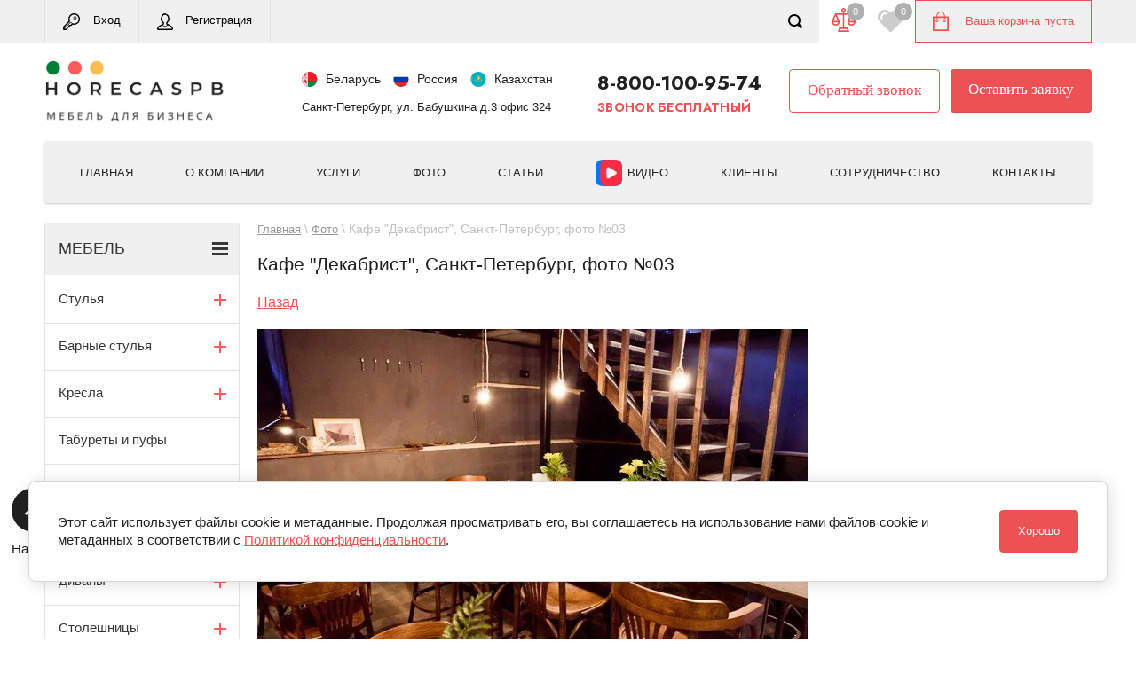

--- FILE ---
content_type: text/html; charset=utf-8
request_url: https://horecaspb.ru/fotogalereya/image/kafe-dekabrist-1
body_size: 65831
content:






<!doctype html>
<html lang="ru">
<head>

<meta charset="utf-8">
<meta name="robots" content="all">
<title>Кафе &quot;Декабрист&quot;, Санкт-Петербург, фото №03 — Фотография 2d.jpg</title>
<!-- assets.top -->
<meta property="og:title" content="Кафе &amp;quot;Декабрист&amp;quot;, Санкт-Петербург, фото №03">
<meta name="twitter:title" content="Кафе &amp;quot;Декабрист&amp;quot;, Санкт-Петербург, фото №03">
<meta property="og:description" content="Кафе &amp;quot;Декабрист&amp;quot;, Санкт-Петербург, фото №03">
<meta name="twitter:description" content="Кафе &amp;quot;Декабрист&amp;quot;, Санкт-Петербург, фото №03">
<meta property="og:image" content="https://horecaspb.ru/thumb/2/DE6dWZTWq-VKzuFxLdBHAQ/350r350/d/2d.jpg">
<meta name="twitter:image" content="https://horecaspb.ru/thumb/2/DE6dWZTWq-VKzuFxLdBHAQ/350r350/d/2d.jpg">
<meta property="og:image:type" content="image/jpeg">
<meta property="og:image:width" content="350">
<meta property="og:image:height" content="350">
<meta property="og:type" content="website">
<meta property="og:url" content="https://horecaspb.ru/fotogalereya/image/kafe-dekabrist-1">
<meta name="twitter:card" content="summary">
<!-- /assets.top -->

<meta name="description" content="Фотографии мебели сделанные в Кафе &quot;Декабрист&quot;, Санкт-Петербург, фото №03 — Фотография 2d.jpg. Компания ХоРеКаСПб предлагает своим клиентам большой выбор качественной мебели по доступной цене.">
<meta name="keywords" content="Фотогалерея мебели хорека, фото мебель хорека, Кафе &quot;Декабрист&quot;, Санкт-Петербург, фото №03 в СПб фото 0
">
<meta name="SKYPE_TOOLBAR" content="SKYPE_TOOLBAR_PARSER_COMPATIBLE">
<meta name="viewport" content="width=device-width, initial-scale=1.0, maximum-scale=1.0, user-scalable=no">
<meta name="format-detection" content="telephone=no">
<meta name="yandex-verification" content="16f2bbb5b6a2fd10" />
<meta name="google-site-verification" content="dF_lrJk1Dnow2KuHmI1W3bu5zEPUrhVEq-vaHrYN9Po" />
<meta name="cmsmagazine" content="86368d8963b4f0f96b434aafa426cd49" />
<meta name="yandex-verification" content="aaa520f0fd2683f7" />
<meta name="zen-verification" content="hMXvWSDta7SRLXcugK9YE8AO9VA5NDIxqexRcMkDdctpmEqBBqdO3147vXzoansp" />

<link rel="canonical" href="https://horecaspb.ru/fotogalereya/image/kafe-dekabrist-1">

<link rel="preconnect" href="https://horecaspb.ru/fotogalereya/image/kafe-dekabrist-1" />
<link rel="dns-prefetch" href="https://horecaspb.ru/fotogalereya/image/kafe-dekabrist-1" />

<!--<script src="/g/libs/jquery/1.10.2/jquery.min.js"></script>-->
<script src="/g/libs/jquery/2.2.4/jquery-2.2.4.min.js" charset="utf-8"></script>

 	
<meta name="google-site-verification" content="dF_lrJk1Dnow2KuHmI1W3bu5zEPUrhVEq-vaHrYN9Po" />
<meta name="yandex-verification" content="16f2bbb5b6a2fd10" />
<meta name="mailru-domain" content="NbFAnJH9Vki2M0e4" />
<meta name="google-site-verification" content="dF_lrJk1Dnow2KuHmI1W3bu5zEPUrhVEq-vaHrYN9Po" />
<meta name="google-site-verification" content="dF_lrJk1Dnow2KuHmI1W3bu5zEPUrhVEq-vaHrYN9Po" />
<meta name="yandex-verification" content="aaa520f0fd2683f7" />
<meta name='wmail-verification' content='abdee8d8cc9bc716d35ed419c40f56d3' />
<meta name="msvalidate.01" content="121D9FC5657D09094F5DD45018AA6F17" />
<meta name="yandex-verification" content="43609c9561322289" />
<link rel="stylesheet" href="/g/libs/lightgallery-proxy-to-hs/lightgallery.proxy.to.hs.min.css" media="all" async>
<script src="/g/libs/lightgallery-proxy-to-hs/lightgallery.proxy.to.hs.stub.min.js"></script>
<script src="/g/libs/lightgallery-proxy-to-hs/lightgallery.proxy.to.hs.js" async></script>

            <!-- 46b9544ffa2e5e73c3c971fe2ede35a5 -->
            <script src='/shared/s3/js/lang/ru.js'></script>
            <script src='/shared/s3/js/common.min.js'></script>
        <link rel='stylesheet' type='text/css' href='/shared/s3/css/calendar.css' /><link rel="icon" href="/favicon.ico" type="image/x-icon">
<link rel="apple-touch-icon" href="/touch-icon-iphone.png">
<link rel="apple-touch-icon" sizes="76x76" href="/touch-icon-ipad.png">
<link rel="apple-touch-icon" sizes="120x120" href="/touch-icon-iphone-retina.png">
<link rel="apple-touch-icon" sizes="152x152" href="/touch-icon-ipad-retina.png">
<meta name="msapplication-TileImage" content="/touch-w8-mediumtile.png"/>
<meta name="msapplication-square70x70logo" content="/touch-w8-smalltile.png" />
<meta name="msapplication-square150x150logo" content="/touch-w8-mediumtile.png" />
<meta name="msapplication-wide310x150logo" content="/touch-w8-widetile.png" />
<meta name="msapplication-square310x310logo" content="/touch-w8-largetile.png" />

<!--s3_require-->
<link rel="stylesheet" href="/g/basestyle/1.0.1/cookie.message/cookie.message.css" type="text/css"/>
<link rel="stylesheet" href="/g/basestyle/1.0.1/cookie.message/cookie.message.blue.css" type="text/css"/>
<script type="text/javascript" src="/g/basestyle/1.0.1/cookie.message/cookie.message.js" async></script>
<!--/s3_require-->

<link rel='stylesheet' type='text/css' href='/t/images/__csspatch/2/patch.css'/>

<!--s3_goal-->
<script src="/g/s3/goal/1.0.0/s3.goal.js"></script>
<script>new s3.Goal({map:{"335815":{"goal_id":"335815","object_id":"5488415","event":"submit","system":"metrika","label":"Dliadilerov","code":"anketa"},"336015":{"goal_id":"336015","object_id":"81534241","event":"submit","system":"metrika","label":"Obratnaia_sviaz","code":"anketa"},"336215":{"goal_id":"336215","object_id":"81534441","event":"submit","system":"metrika","label":"Koopit_vodinclik","code":"anketa"},"336415":{"goal_id":"336415","object_id":"81534641","event":"submit","system":"metrika","label":"Zakazat","code":"anketa"}}, goals: [], ecommerce:[]});</script>
<!--/s3_goal-->






	<link rel="stylesheet" type="text/css" href="/g/shop2v2/default/css/theme.less.css"><script type="text/javascript" src="/g/printme.js"></script>
<script type="text/javascript" src="/g/shop2v2/default/js/tpl.js"></script>
<script type="text/javascript" src="/g/shop2v2/default/js/baron.min.js"></script>
<script type="text/javascript" src="/t/v8253/images/js/shop2_local.js"></script>
<script type="text/javascript">shop2.init({"productRefs": null,"apiHash": {"getSearchMatches":"5de57ac516883f2e613c5f954e9860ef","getFolderCustomFields":"180bc4bada332a326d94167c223e7962","getProductListItem":"56a624318e1e64792bd53440dd6a0dbb","cartAddItem":"979a68c4b121fe049ac83042378dd789","cartRemoveItem":"ced88422e27524b12bae03e7536b1a19","cartUpdate":"55aa70e977eb4f89e57663f3813e110e","cartRemoveCoupon":"d4ff8763e942cbf771f29ab02ae4f2f2","cartAddCoupon":"469e1e7baac2164d9fff2a279f3d063a","deliveryCalc":"81cba2707bdaa861a742244518083785","printOrder":"bbb62ac19ee6dcfa776764112e7db01a","cancelOrder":"ef6419a67ed9960ce0c36e00927dc14b","cancelOrderNotify":"d3ade397184a27e32c5adc30b6e4f76d","repeatOrder":"4bebd27b010e0757c6e5ec1519b514dc","paymentMethods":"b66d9e455d63ef5736ae844ce55bf763","compare":"64874b52fa23ab8ebdbf06bed29f441e","getPromoProducts":"476d04117e7c841bbf0594c014e7121b"},"hash": null,"verId": 1710640,"mode": "image","step": "","uri": "/shop","IMAGES_DIR": "/d/","my": {"list_picture_enlarge":true,"accessory":"\u0410\u043a\u0441\u0435\u0441\u0441\u0443\u0430\u0440\u044b","kit":"\u041d\u0430\u0431\u043e\u0440","recommend":"\u0420\u0435\u043a\u043e\u043c\u0435\u043d\u0434\u0443\u0435\u043c\u044b\u0435","similar":"\u041f\u043e\u0445\u043e\u0436\u0438\u0435","params":"\u041f\u0430\u0440\u0430\u043c\u0435\u0442\u0440\u044b","modification":"\u0412\u0430\u0440\u0438\u0430\u043d\u0442\u044b \u0438\u0441\u043f\u043e\u043b\u043d\u0435\u043d\u0438\u044f","description":"\u041e\u043f\u0438\u0441\u0430\u043d\u0438\u0435 \u0442\u043e\u0432\u0430\u0440\u0430","unique_values":true,"show_rating_sort":true,"buy_alias":"\u0412 \u043a\u043e\u0440\u0437\u0438\u043d\u0443","special_alias":"spec","new_alias":"new","show_flags_filter":true},"shop2_cart_order_payments": 5,"cf_margin_price_enabled": 0,"maps_yandex_key":"","maps_google_key":""});</script>
<style type="text/css">.product-item-thumb {width: 280px;}.product-item-thumb .product-image, .product-item-simple .product-image {height: 280px;width: 280px;}.product-item-thumb .product-amount .amount-title {width: 184px;}.product-item-thumb .product-price {width: 230px;}.shop2-product .product-side-l {width: 408px;}.shop2-product .product-image {height: 408px;width: 408px;}.shop2-product .product-thumbnails li {width: 126px;height: 126px;}</style>



	<script>
		$(function(){
			if ($('.folders-in-block').length) {
				let itemsElemet = $('.folders-in-block .chairs-subfolders');
				
				for(let i = 0; i < itemsElemet.length; i+=4) {
				  itemsElemet.slice(i, i+4).wrapAll("<ul class='shop2-vendor-folders chairs-folder-wrapper'></ul>");
				}
				
				if ($('.chairs-folder-wrapper').length > 1) {
					$('.folders-in-block-wrapper .show-more-btn').addClass('active')
				}
			}
		})
	</script>



<link rel="stylesheet" href="/t/v8253/images/css/header_styles.scss.css">


<style>
	*{-webkit-tap-highlight-color:transparent}html{font-family:sans-serif;overflow-y:scroll}body,html{height:100%}html{font-size:16px}body{margin:0}body{position:relative;min-width:320px;text-align:left;color:#34383a;background:#fff;font-family:Tahoma,Verdana,Segoe,sans-serif;line-height:1.25}.cityList-title{font-size:18px;font-weight:700;color:#475055;padding:0 0 20px;text-align:center}.cityList-ul{padding:0;margin:0;list-style:none;line-height:0;font-size:0}.cityList-ul li{margin:0 10px;display:inline-block;width:145px;vertical-align:top}.cityList-ul li a{font-size:15px;line-height:1.4;color:#475055;text-decoration:none}.cityList-none{text-align:center;padding:20px 0 0 0}.cityList-none a{font-size:16px;line-height:1.4;color:#5983f0;cursor:pointer}.scrollTop{display:none;position:fixed;left:30px;bottom:120px;width:40px;height:40px;border-radius:50%;z-index:100;cursor:pointer;background-size:20px 20px}.site-wrapper{min-height:100%;max-width:100%;margin:auto;display:flex;flex-direction:column}.site-wrapper{position:relative;overflow:hidden}.parallax-window{min-height:5000px;position:absolute;bottom:0;left:0;right:0;top:0;background:0 0;z-index:-2}article,aside,details,figcaption,figure,footer,header,hgroup,main,menu,nav,section,summary{display:block}.site-header{padding-top:48px;min-height:191px;flex:none}.top-panel-wr{position:fixed;top:0;left:0;right:0;z-index:101;background:#222;box-shadow:inset 0 -1px 0 rgba(0,0,0,.1)}.top-panel-wr .top-panel{max-width:1180px;padding:0 42px;margin:0 auto;display: flex;align-items: stretch;justify-content: space-between}.regid-block{float:left;font-size:0;border-left:1px solid rgba(250,250,250,.1)}.regid-block a{min-height:48px;position:relative;display:inline-block;vertical-align:middle;color:#fff;font-size:13px;line-height:45px;padding:0 20px 0 54px;text-decoration:none;border-right:1px solid #4b4b4b;font-family:Tahoma,Verdana,Segoe,sans-serif}.regid-block a.reg-enter{background:url(data:image/svg+xml,%3Csvg%20version%3D%221.1%22%20baseProfile%3D%22full%22%20xmlns%3D%22http%3A%2F%2Fwww.w3.org%2F2000%2Fsvg%22%20xmlns%3Axlink%3D%22http%3A%2F%2Fwww.w3.org%2F1999%2Fxlink%22%20xmlns%3Aev%3D%22http%3A%2F%2Fwww.w3.org%2F2001%2Fxml-events%22%20xml%3Aspace%3D%22preserve%22%20x%3D%220px%22%20y%3D%220px%22%20width%3D%2219px%22%20height%3D%2219px%22%20%20viewBox%3D%220%200%2019%2019%22%20preserveAspectRatio%3D%22none%22%20shape-rendering%3D%22geometricPrecision%22%3E%22%3Cpath%20fill%3D%22%23eef8f3%22%20d%3D%22M12.538%2C12.922%20C11.952%2C12.922%2011.401%2C12.859%2010.893%2C12.733%20L9.856%2C13.850%20C9.722%2C13.993%209.536%2C14.074%209.340%2C14.074%20L8.931%2C14.074%20L8.157%2C14.641%20C8.036%2C14.730%207.890%2C14.778%207.741%2C14.778%20L7.389%2C14.778%20L7.389%2C15.098%20C7.389%2C15.297%207.305%2C15.486%207.157%2C15.620%20L6.239%2C16.450%20C6.126%2C16.552%205.983%2C16.615%205.831%2C16.629%20L5.472%2C16.661%20L5.453%2C17.051%20C5.445%2C17.214%205.380%2C17.370%205.270%2C17.491%20L4.102%2C18.770%20C3.969%2C18.917%203.780%2C19.000%203.582%2C19.000%20L0.704%2C19.000%20C0.315%2C19.000%20-0.000%2C18.685%20-0.000%2C18.296%20L-0.000%2C15.418%20C-0.000%2C15.231%200.074%2C15.052%200.206%2C14.920%20L6.455%2C8.671%20C6.215%2C8.013%206.078%2C7.221%206.078%2C6.461%20C6.078%2C2.899%208.976%2C-0.000%2012.538%2C-0.000%20C16.101%2C-0.000%2019.000%2C2.899%2019.000%2C6.461%20C19.000%2C10.024%2016.101%2C12.922%2012.538%2C12.922%20ZM3.272%2C17.592%20L4.060%2C16.729%20L4.096%2C15.981%20C4.114%2C15.631%204.386%2C15.346%204.736%2C15.315%20L5.470%2C15.248%20L5.981%2C14.785%20L5.981%2C14.074%20C5.981%2C13.685%206.296%2C13.370%206.685%2C13.370%20L7.510%2C13.370%20L8.284%2C12.803%20C8.405%2C12.714%208.550%2C12.666%208.700%2C12.666%20L9.034%2C12.666%20L9.984%2C11.641%20C9.424%2C11.330%208.888%2C10.916%208.544%2C10.551%20L1.503%2C17.592%20L3.272%2C17.592%20ZM12.538%2C1.407%20C9.752%2C1.407%207.485%2C3.674%207.485%2C6.461%20C7.485%2C7.196%207.650%2C7.983%207.916%2C8.516%20C8.049%2C8.784%207.999%2C9.107%207.790%2C9.321%20L7.605%2C9.511%20L1.407%2C15.709%20L1.407%2C16.693%20L8.272%2C9.828%20C8.376%2C9.724%208.527%2C9.699%208.655%2C9.751%20C8.751%2C9.760%208.843%2C9.806%208.904%2C9.890%20C9.183%2C10.270%2010.013%2C10.936%2010.786%2C11.249%20C10.823%2C11.255%2010.861%2C11.256%2010.897%2C11.269%20C11.376%2C11.432%2011.929%2C11.515%2012.538%2C11.515%20C15.325%2C11.515%2017.592%2C9.248%2017.592%2C6.461%20C17.592%2C3.674%2015.325%2C1.407%2012.538%2C1.407%20ZM13.434%2C7.062%20C12.415%2C7.062%2011.586%2C6.233%2011.586%2C5.214%20C11.586%2C4.194%2012.415%2C3.365%2013.434%2C3.365%20C14.454%2C3.365%2015.283%2C4.194%2015.283%2C5.214%20C15.283%2C6.233%2014.454%2C7.062%2013.434%2C7.062%20ZM13.434%2C4.069%20C12.803%2C4.069%2012.289%2C4.582%2012.289%2C5.214%20C12.289%2C5.845%2012.803%2C6.359%2013.434%2C6.359%20C14.066%2C6.359%2014.579%2C5.845%2014.579%2C5.214%20C14.579%2C4.582%2014.066%2C4.069%2013.434%2C4.069%20Z%22%20class%3D%22cls-1%22%2F%3E%3C%2Fsvg%3E) 20px 15px no-repeat}.regid-block a::before{position:absolute;top:0;left:0;bottom:0;right:0;content:''}.regid-block a.reg-link{padding-left:52px;background:url(data:image/svg+xml,%3Csvg%20version%3D%221.1%22%20baseProfile%3D%22full%22%20xmlns%3D%22http%3A%2F%2Fwww.w3.org%2F2000%2Fsvg%22%20xmlns%3Axlink%3D%22http%3A%2F%2Fwww.w3.org%2F1999%2Fxlink%22%20xmlns%3Aev%3D%22http%3A%2F%2Fwww.w3.org%2F2001%2Fxml-events%22%20xml%3Aspace%3D%22preserve%22%20x%3D%220px%22%20y%3D%220px%22%20width%3D%2218px%22%20height%3D%2219px%22%20%20viewBox%3D%220%200%2018%2019%22%20preserveAspectRatio%3D%22none%22%20shape-rendering%3D%22geometricPrecision%22%3E%22%3Cpath%20fill%3D%22%23eef8f3%22%20d%3D%22M17.792%2C16.513%20L17.642%2C16.014%20C17.210%2C14.560%2013.333%2C12.545%2012.763%2C12.291%20C12.073%2C11.984%2011.778%2C11.789%2011.666%2C11.701%20C11.623%2C11.504%2011.592%2C11.273%2011.575%2C11.027%20C11.816%2C10.867%2012.063%2C10.641%2012.266%2C10.300%20C12.331%2C10.191%2012.391%2C10.096%2012.446%2C10.006%20C12.628%2C9.713%2012.790%2C9.454%2012.965%2C9.028%20C13.170%2C8.903%2013.348%2C8.716%2013.469%2C8.490%20C13.884%2C7.712%2014.184%2C6.369%2013.965%2C5.736%20C13.892%2C5.524%2013.762%2C5.351%2013.590%2C5.228%20C13.531%2C3.036%2012.566%2C1.547%2010.735%2C0.806%20C10.393%2C0.652%209.823%2C0.422%209.047%2C0.203%20C8.616%2C0.081%208.314%2C0.035%207.994%2C0.006%20C7.928%2C-0.000%207.860%2C0.004%207.795%2C0.017%20C7.438%2C0.089%207.116%2C0.366%206.976%2C0.720%20C6.974%2C0.727%206.971%2C0.734%206.968%2C0.741%20C6.381%2C0.883%205.841%2C1.234%205.658%2C1.892%20C5.643%2C1.937%205.632%2C1.983%205.626%2C2.030%20C4.854%2C2.895%204.485%2C3.888%204.446%2C5.195%20C4.251%2C5.319%204.105%2C5.502%204.026%2C5.733%20C3.806%2C6.365%204.106%2C7.708%204.521%2C8.486%20C4.652%2C8.730%204.848%2C8.926%205.074%2C9.049%20C5.234%2C9.418%205.398%2C9.661%205.557%2C9.897%20C5.634%2C10.010%205.716%2C10.130%205.803%2C10.276%20C6.020%2C10.641%206.263%2C10.877%206.496%2C11.040%20C6.476%2C11.211%206.451%2C11.398%206.427%2C11.574%20L6.392%2C11.840%20C6.287%2C11.969%205.922%2C12.196%205.611%2C12.325%20C5.564%2C12.344%200.860%2C14.290%200.373%2C16.124%20C0.291%2C16.433%200.031%2C17.304%200.030%2C17.305%20C0.010%2C17.373%20-0.000%2C17.443%20-0.000%2C17.513%20C-0.000%2C18.500%200.683%2C19.000%202.031%2C19.000%20L15.969%2C19.000%20C16.577%2C19.000%2018.000%2C19.000%2018.000%2C17.561%20C18.000%2C17.198%2017.960%2C17.067%2017.792%2C16.513%20ZM6.258%2C8.240%20C6.173%2C8.000%205.972%2C7.828%205.733%2C7.781%20C5.509%2C7.349%205.375%2C6.741%205.343%2C6.409%20C5.454%2C6.375%205.557%2C6.313%205.640%2C6.227%20C5.776%2C6.088%205.849%2C5.896%205.841%2C5.700%20C5.783%2C4.075%206.268%2C3.299%207.015%2C2.634%20C7.160%2C2.505%207.242%2C2.325%207.253%2C2.138%20C7.366%2C2.108%207.506%2C2.089%207.649%2C2.089%20C7.897%2C2.099%208.137%2C1.977%208.272%2C1.758%20C8.322%2C1.678%208.354%2C1.589%208.369%2C1.499%20C8.460%2C1.518%208.561%2C1.543%208.675%2C1.576%20C9.370%2C1.773%209.873%2C1.975%2010.197%2C2.120%20C11.646%2C2.707%2012.262%2C3.812%2012.194%2C5.701%20C12.187%2C5.892%2012.261%2C6.078%2012.389%2C6.217%20C12.460%2C6.294%2012.548%2C6.353%2012.644%2C6.391%20C12.617%2C6.738%2012.480%2C7.359%2012.249%2C7.797%20C12.030%2C7.855%2011.851%2C8.019%2011.771%2C8.239%20C11.601%2C8.709%2011.477%2C8.909%2011.270%2C9.242%20C11.210%2C9.338%2011.146%2C9.441%2011.076%2C9.558%20C10.956%2C9.760%2010.804%2C9.857%2010.582%2C9.956%20C10.327%2C10.070%2010.163%2C10.329%2010.165%2C10.614%20C10.167%2C10.947%2010.193%2C11.587%2010.344%2C12.174%20C10.403%2C12.493%2010.671%2C12.821%2011.513%2C13.264%20L9.007%2C14.616%20L6.788%2C13.313%20C7.234%2C13.038%207.698%2C12.627%207.766%2C12.087%20L7.808%2C11.768%20C7.862%2C11.368%207.918%2C10.954%207.926%2C10.655%20C7.934%2C10.362%207.764%2C10.093%207.499%2C9.979%20C7.289%2C9.889%207.146%2C9.792%206.993%2C9.534%20C6.890%2C9.361%206.794%2C9.220%206.704%2C9.086%20C6.524%2C8.821%206.395%2C8.630%206.258%2C8.240%20ZM15.969%2C17.575%20L2.031%2C17.575%20C1.678%2C17.575%201.505%2C17.549%201.422%2C17.525%20C1.506%2C17.240%201.658%2C16.723%201.718%2C16.497%20C1.870%2C15.923%204.101%2C14.475%206.029%2C13.689%20L8.826%2C15.331%20C8.880%2C15.363%208.940%2C15.379%209.000%2C15.379%20C9.056%2C15.379%209.112%2C15.365%209.163%2C15.337%20L12.304%2C13.643%20C13.868%2C14.362%2016.116%2C15.922%2016.308%2C16.428%20L16.461%2C16.935%20C16.597%2C17.385%2016.605%2C17.412%2016.606%2C17.536%20C16.449%2C17.575%2016.121%2C17.575%2015.969%2C17.575%20Z%22%20class%3D%22cls-1%22%2F%3E%3C%2Fsvg%3E) 20px 15px no-repeat}#shop2-cart-preview{float:right;position:relative;padding:0 20px 0 57px;background:#ffe65a;box-shadow:inset 0 -1px 0 rgba(0,0,0,.1);background-image:linear-gradient(to top,#ffe556 0,#ffe75f 100%)}#shop2-cart-preview::before{position:absolute;top:50%;left:20px;content:'';width:18px;height:22px;margin-top:-11px}#shop2-cart-preview .shop-block{vertical-align:middle}#shop2-cart-preview .cart-preview-count{position:absolute;top:6px;right:6px;opacity:0;padding:2px 7px 3px;text-align:center;font-size:11px;font-family:Tahoma,Verdana,Segoe,sans-serif;color:#fff;background:#5983f0;border-radius:50%;transition:opacity .3s ease-out}#shop2-cart-preview .shop-block .block-body{font-size:13px;font-family:Tahoma,Verdana,Segoe,sans-serif}#shop2-cart-preview .shop-block .block-body a{display:block;min-height:48px;line-height:48px;color:#222;text-decoration:none}.top-panel-search-button{float:right;opacity:0;margin:0;display:block;width:54px;height:48px;background:url(data:image/svg+xml,%3Csvg%20version%3D%221.1%22%20baseProfile%3D%22full%22%20xmlns%3D%22http%3A%2F%2Fwww.w3.org%2F2000%2Fsvg%22%20xmlns%3Axlink%3D%22http%3A%2F%2Fwww.w3.org%2F1999%2Fxlink%22%20xmlns%3Aev%3D%22http%3A%2F%2Fwww.w3.org%2F2001%2Fxml-events%22%20xml%3Aspace%3D%22preserve%22%20x%3D%220px%22%20y%3D%220px%22%20width%3D%2216px%22%20height%3D%2216px%22%20%20viewBox%3D%220%200%2016%2016%22%20preserveAspectRatio%3D%22none%22%20shape-rendering%3D%22geometricPrecision%22%3E%22%3Cpath%20fill%3D%22%23ffffff%22%20d%3D%22M15.533%2C15.533%20C14.947%2C16.119%2013.997%2C16.119%2013.412%2C15.533%20L10.764%2C12.885%20C9.676%2C13.583%208.389%2C14.000%207.000%2C14.000%20C3.134%2C14.000%20-0.000%2C10.866%20-0.000%2C7.000%20C-0.000%2C3.134%203.134%2C-0.000%207.000%2C-0.000%20C10.866%2C-0.000%2014.000%2C3.134%2014.000%2C7.000%20C14.000%2C8.389%2013.583%2C9.675%2012.886%2C10.764%20L15.533%2C13.411%20C16.119%2C13.997%2016.119%2C14.947%2015.533%2C15.533%20ZM7.000%2C2.000%20C4.238%2C2.000%202.000%2C4.238%202.000%2C7.000%20C2.000%2C9.761%204.238%2C12.000%207.000%2C12.000%20C9.761%2C12.000%2012.000%2C9.761%2012.000%2C7.000%20C12.000%2C4.238%209.761%2C2.000%207.000%2C2.000%20Z%22%20class%3D%22cls-1%22%2F%3E%3C%2Fsvg%3E) 50% 50% no-repeat;transition:all .3s ease-out}.clear-self::after{display:block;visibility:hidden;clear:both;height:0;content:''}.header-bot-block{max-width:1180px;margin:0 auto;padding:0 42px 32px}.site-name-wr{float:left;padding:35px 0 0;max-width:300px}.site-name-wr .logo{display:table-cell;vertical-align:middle;padding-right:10px}.table-wrapper,img,object,object embed,textarea{max-width:100%}img{height:auto}.site-footer a img,.site-header a img,.site-sidebar a img{border:none}.site-name-wr .site-name-in{display:block;vertical-align:middle}.site-name-wr .site-name a{text-decoration:none;font-size:23px;font-weight:700;font-family:Tahoma,Verdana,Segoe,sans-serif;color:#4a4a4a}.site-name-wr .site-description{font-size:14px;font-family:Tahoma,Verdana,Segoe,sans-serif;color:#474f54;text-align:center}.phone-block-wr{float:right;text-align:right;padding-top:38px}.phone-block-wr .site-phone{float:right;text-align:left;margin-left:40px}.phone-block-wr .site-phone .s2{width:180px;display:inline-block;vertical-align:middle;margin-left:0;font-size:17px;font-weight:700;font-family:Tahoma,Verdana,Segoe,sans-serif}.phone-block-wr .site-phone .s2>div{margin:0 0 5px}.phone-block-wr .site-phone .s2 div{text-align:right}a[href^="tel:"]{color:inherit;text-decoration:none;cursor:pointer}.phone-block-wr .site-adres{text-align:left;float:left;font-size:14px;font-family:Tahoma,Verdana,Segoe,sans-serif}.cityList-top{font-weight:500;margin:0;padding:14px 0 0;font-size:12px;font-family:Tahoma,Verdana,Segoe,sans-serif;position:relative;text-align:right}.phone-block-wr .site-adres .cityList-top .cityList-link{color:#5983f0;font-size:12pt}.cityList-top-pop{position:absolute;border:1px solid grey;border-radius:3px;box-shadow:0 0 2px rgba(0,0,0,.5);top:100%;left:0;min-width:100px;padding:5px 5px 15px;background:#fff;display:none;z-index:20;margin:4px 0 0}.clear-self::after{display:block;visibility:hidden;clear:both;height:0;content:''}.top-navigation-wrap{padding:0 42px;margin-bottom:20px}.top-navigation-wrap .top-navigation-in{position:relative;max-width:1180px;margin:0 auto;min-height:60px;background-color:#e83841;border-radius:4px;box-shadow:inset 0 -1px 0 rgba(0,0,0,.1);background-image:linear-gradient(to top,#e7353e 0,#e93b44 100%)}@media (min-width:901px){.top-navigation-wrap .top-navigation-in{background:#fafafa;border:1px solid #eee}}.top-panel-navigation-button{position:relative;display:none;width:48px;height:48px;background:url(data:image/svg+xml,%3Csvg%20version%3D%221.1%22%20baseProfile%3D%22full%22%20xmlns%3D%22http%3A%2F%2Fwww.w3.org%2F2000%2Fsvg%22%20xmlns%3Axlink%3D%22http%3A%2F%2Fwww.w3.org%2F1999%2Fxlink%22%20xmlns%3Aev%3D%22http%3A%2F%2Fwww.w3.org%2F2001%2Fxml-events%22%20xml%3Aspace%3D%22preserve%22%20x%3D%220px%22%20y%3D%220px%22%20width%3D%2220px%22%20height%3D%2215px%22%20%20viewBox%3D%220%200%2020%2015%22%20preserveAspectRatio%3D%22none%22%20shape-rendering%3D%22geometricPrecision%22%3E%3Cpath%20fill%3D%22%23fff%22%20d%3D%22M19.000%2C14.999%20L1.000%2C14.999%20C0.448%2C14.999%20-0.000%2C14.551%20-0.000%2C13.999%20L-0.000%2C12.999%20C-0.000%2C12.447%200.448%2C11.999%201.000%2C11.999%20L19.000%2C11.999%20C19.552%2C11.999%2020.000%2C12.447%2020.000%2C12.999%20L20.000%2C13.999%20C20.000%2C14.551%2019.552%2C14.999%2019.000%2C14.999%20ZM19.000%2C8.999%20L1.000%2C8.999%20C0.448%2C8.999%20-0.000%2C8.552%20-0.000%2C7.999%20L-0.000%2C6.999%20C-0.000%2C6.447%200.448%2C5.999%201.000%2C5.999%20L19.000%2C5.999%20C19.552%2C5.999%2020.000%2C6.447%2020.000%2C6.999%20L20.000%2C7.999%20C20.000%2C8.552%2019.552%2C8.999%2019.000%2C8.999%20ZM19.000%2C2.999%20L1.000%2C2.999%20C0.448%2C2.999%20-0.000%2C2.552%20-0.000%2C2.000%20L-0.000%2C0.999%20C-0.000%2C0.447%200.448%2C-0.001%201.000%2C-0.001%20L19.000%2C-0.001%20C19.552%2C-0.001%2020.000%2C0.447%2020.000%2C0.999%20L20.000%2C2.000%20C20.000%2C2.552%2019.552%2C2.999%2019.000%2C2.999%20Z%22%2F%3E%3C%2Fsvg%3E) 50% 50% no-repeat}.top-navigation-wrap .left-menu,.top-navigation-wrap .regid-block,.top-navigation-wrap .top-categor-wr{display:none}.top-menu{padding:20px 10px 0;text-align:center}.top-menu li{display:inline-block;vertical-align:top;padding:0 20px 20px}.top-menu li a{position:relative;display:inline-block;font-size:15px;color:#fff;text-decoration:none}@media (min-width:901px){.top-navigation-wrap .top-navigation-in .top-menu li a{color:#222}}.top-navigation-search-preview{position:absolute;top:9px;bottom:9px;height:42px;left:7px;right:53px;z-index:102;visibility:hidden;opacity:0;transition:all .3s ease-in-out}.site-container{position:relative;width:100%;max-width:1264px;margin:0 auto;padding:0 42px 50px;flex:1 1 auto;box-sizing:border-box}.site-main{float:left;width:100%}@media only screen and (min-width:900px){.site-main-inner{padding-left:20px}}.site-main>.site-main-inner{padding-left:20px;margin-left:220px}.main-search{margin:0 0 20px}button,input,optgroup,select,textarea{font:inherit;margin:0}button{overflow:visible}button,select{text-transform:none}button,html input[type=button],input[type=reset],input[type=submit]{cursor:pointer}.main-search button{position:relative;width:70px;height:42px;float:right;border:none;background:#ffe65a;border-radius:0 4px 4px 0}.main-search button:after{position:absolute;top:50%;left:50%;content:'';width:16px;height:16px;margin:-8px 0 0 -8px;background:url(data:image/svg+xml,%3Csvg%20version%3D%221.1%22%20baseProfile%3D%22full%22%20xmlns%3D%22http%3A%2F%2Fwww.w3.org%2F2000%2Fsvg%22%20xmlns%3Axlink%3D%22http%3A%2F%2Fwww.w3.org%2F1999%2Fxlink%22%20xmlns%3Aev%3D%22http%3A%2F%2Fwww.w3.org%2F2001%2Fxml-events%22%20xml%3Aspace%3D%22preserve%22%20x%3D%220px%22%20y%3D%220px%22%20width%3D%2216px%22%20height%3D%2216px%22%20%20viewBox%3D%220%200%2016%2016%22%20preserveAspectRatio%3D%22none%22%20shape-rendering%3D%22geometricPrecision%22%3E%22%3Cpath%20fill%3D%22%23ffffff%22%20d%3D%22M15.533%2C15.533%20C14.947%2C16.119%2013.997%2C16.119%2013.412%2C15.533%20L10.764%2C12.885%20C9.676%2C13.583%208.389%2C14.000%207.000%2C14.000%20C3.134%2C14.000%20-0.000%2C10.866%20-0.000%2C7.000%20C-0.000%2C3.134%203.134%2C-0.000%207.000%2C-0.000%20C10.866%2C-0.000%2014.000%2C3.134%2014.000%2C7.000%20C14.000%2C8.389%2013.583%2C9.675%2012.886%2C10.764%20L15.533%2C13.411%20C16.119%2C13.997%2016.119%2C14.947%2015.533%2C15.533%20ZM7.000%2C2.000%20C4.238%2C2.000%202.000%2C4.238%202.000%2C7.000%20C2.000%2C9.761%204.238%2C12.000%207.000%2C12.000%20C9.761%2C12.000%2012.000%2C9.761%2012.000%2C7.000%20C12.000%2C4.238%209.761%2C2.000%207.000%2C2.000%20Z%22%20class%3D%22cls-1%22%2F%3E%3C%2Fsvg%3E) 0 0 no-repeat}.main-search label{display:block;overflow:hidden;min-height:40px;background:#fff;padding:0 15px;border:1px solid #ccc;border-right:none}.main-search label input{padding:11px 0 11px;width:100%;border:none;background:0 0;font-size:14px;font-family:Tahoma,Verdana,Segoe,sans-serif}.main-pics{display:-webkit-flex;display:flex;flex-wrap:wrap;justify-content:space-between}.main-pics .main-pics-left{width:55%}.main-pics a{display:block;font-size:0;line-height:0;margin:0 0 16px}.main-pics .main-pics-right{width:44%}.main-pics a{display:block;font-size:0;line-height:0;margin:0 0 16px}.main-pics .main-pics-right img{width:100%;max-height:190px}.site-sidebar{position:relative}.site-sidebar.left{width:220px;float:left;margin-left:-100%;padding-bottom:50px}.left-categor-wr{margin-bottom:20px;background-color:#fff;border:0;border-radius:4px}.left-categor{padding:0;margin:0;list-style:none}.left-categor>li{position:relative;border-top:1px solid #e1e1e1}.left-categor>li:first-child{border:none}.left-categor>li,.left-categor>li:first-child{margin:0 0 10px;border:2px solid #5983f0;border-radius:4px}.left-categor>li>a{display:block;position:relative;padding:18px 30px 19px 15px;font-size:18px;line-height:1.2;font-weight:700;font-family:Tahoma,Verdana,Segoe,sans-serif;color:#fff;cursor:pointer;background:#5983f0}.left-categor>li.haschild>a .sp1,.left-categor>li:first-child.haschild>a .sp1{position:absolute;display:inline-block;top:50%;right:12px;content:'';height:19px;width:18px;margin-top:-10px}.left-categor>li.haschild>a .sp1:before,.left-categor>li:first-child.haschild>a .sp1:before{position:absolute;top:8px;right:0;width:18px;height:3px;content:'';background-color:#fff}.left-categor>li.haschild>a .sp1 .sp2,.left-categor>li:first-child.haschild>a .sp1 .sp2{position:absolute;display:inline-block;top:2px;right:0;width:18px;height:3px;content:'';background:#fff}.left-categor>li.haschild>a .sp1:after,.left-categor>li:first-child.haschild>a .sp1:after{position:absolute;bottom:2px;right:0;width:18px;height:3px;content:'';background-color:#fff}.left-categor ul{display:none;position:relative;padding:2px 0 5px;margin:0 0 -1px;list-style:none;background:#fff}@media (max-width:1024px){.top-panel-wr .top-panel{max-width:940px}}@media (max-width:900px){.top-panel-wr .top-panel{padding:0}}@media (max-width:900px){.top-panel-wr .top-panel .regid-block{opacity:0;display:none}}@media (max-width:639px){#shop2-cart-preview{width:56px;height:48px;padding:0}}@media (max-width:639px){#shop2-cart-preview .shop-block{position:absolute;top:0;left:0;right:0;bottom:0}}@media (max-width:639px){#shop2-cart-preview .cart-preview-count{opacity:1}}@media (max-width:639px){#shop2-cart-preview .shop-block .block-body{font-size:0;line-height:0}}@media (max-width:900px){.top-panel-wr .top-panel-search-button{opacity:1}}@media (max-width:890px){.header-bot-block{text-align:center}}@media (max-width:900px){.footer-bot-block,.footer-menu-wrapper .footer-menu,.header-bot-block,.site-container{padding-left:20px;padding-right:20px}}@media (max-width:639px){.header-bot-block,.site-container{padding-left:0;padding-right:0}}@media (max-width:890px){.site-name-wr{float:none;text-align:center;margin:0 auto}}@media (max-width:890px){.site-name-wr .logo{display:block}}@media (max-width:890px){.phone-block-wr{float:none;text-align:center}}@media (max-width:570px){.phone-block-wr{padding-top:25px}}@media (max-width:890px){.header-bot-block .phone-block-wr{display:inline-block;vertical-align:top}}@media (max-width:570px){.phone-block-wr .site-adres,.phone-block-wr .site-phone{float:none;margin:0;padding:0 17px;text-align:center}}@media (max-width:570px){.phone-block-wr .site-phone .s2{margin-left:0}}@media (max-width:570px){.phone-block-wr .site-phone .s2 div{text-align:center}}@media (max-width:900px){.top-navigation-wrap{width:0;height:0;margin:0;padding:0;visibility:hidden;transition:all .3s ease-out}}@media (max-width:900px){.footer-bot-block,.footer-menu-wrapper .footer-menu,.header-bot-block,.site-container{padding-left:20px;padding-right:20px}}@media (max-width:639px){.header-bot-block,.site-container{padding-left:0;padding-right:0}}@media (max-width:900px){.site-main{float:none}}@media (max-width:1150px){.site-main>.site-main-inner{margin-right:0;padding-right:0}}@media (max-width:900px){.site-main>.site-main-inner{padding-left:0;margin-left:0}}@media (max-width:639px){.site-main .site-main-inner{padding:0 20px}}@media screen and (max-width:900px){.main-search{display:none}}@media screen and (max-width:640px){.main-pics{display:block;text-align:center}}@media screen and (max-width:640px){.main-pics .main-pics-left{width:100%}}.favorite_top{pointer-events:auto;position:relative;margin:0;background:#fff;width:54px;min-height:45px}.favorite_top a.favorite_link{display:block;padding:0;height:100%;min-height:45px;width:54px;position:relative;background-image:url(data:image/svg+xml,%3Csvg%20version%3D%221.1%22%20baseProfile%3D%22full%22%20xmlns%3D%22http%3A%2F%2Fwww.w3.org%2F2000%2Fsvg%22%20xmlns%3Axlink%3D%22http%3A%2F%2Fwww.w3.org%2F1999%2Fxlink%22%20xmlns%3Aev%3D%22http%3A%2F%2Fwww.w3.org%2F2001%2Fxml-events%22%20xml%3Aspace%3D%22preserve%22%20x%3D%220px%22%20y%3D%220px%22%20width%3D%2221%22%20height%3D%2218%22%20%20viewBox%3D%220%200%2021%2018%22%20preserveAspectRatio%3D%22none%22%20shape-rendering%3D%22geometricPrecision%22%3E%22%3Cpath%20xmlns%3D%22http%3A%2F%2Fwww.w3.org%2F2000%2Fsvg%22%20id%3D%22Subtract%22%20fill-rule%3D%22evenodd%22%20clip-rule%3D%22evenodd%22%20d%3D%22M8.9659%2016.8277L1.60466%209.46641C-0.752674%207.10907%20-0.475606%203.21039%202.19141%201.21013C3.97329%20-0.126281%206.38693%20-0.250792%208.29687%200.895172L9.57294%201.66081C9.9209%201.86959%2010.3556%201.86959%2010.7036%201.66081L11.9796%200.895172C13.8896%20-0.250792%2016.3032%20-0.126281%2018.0851%201.21013C20.7521%203.21039%2021.0292%207.10907%2018.6718%209.4664L11.3106%2016.8277C10.6631%2017.4751%209.61337%2017.4751%208.9659%2016.8277ZM6.69794%202.14709C4.07416%201.62233%201.76041%203.93512%202.28524%206.55925L2.4028%207.14709C2.48404%207.55326%202.87916%207.81667%203.28533%207.73544C3.6915%207.6542%203.95491%207.25908%203.87367%206.85291L3.75611%206.26508C3.44127%204.69088%204.82922%203.30305%206.40377%203.61796L6.99115%203.73544C7.39732%203.81667%207.79244%203.55326%207.87367%203.14709C7.95491%202.74092%207.6915%202.3458%207.28533%202.26457L6.69794%202.14709Z%22%20fill%3D%22%23e83841%22%2F%3E%3C%2Fsvg%3E);background-position:50% 50%;background-repeat:no-repeat;background-size:30px}.favorite_top a.favorite_link span{display:grid;align-items:center;justify-items:center;position:absolute;right:3px;top:3px;margin:0;padding:0 3px;font-size:11px;line-height:14px;font-family:Tahoma,Verdana,Segoe,sans-serif;color:#fff;border-radius:20px;background:#5983f0;height:20px;min-width:20px;-webkit-box-sizing:border-box;-moz-box-sizing:border-box;box-sizing:border-box}.favorite_top.is-null a{background-image:url(data:image/svg+xml,%3Csvg%20version%3D%221.1%22%20baseProfile%3D%22full%22%20xmlns%3D%22http%3A%2F%2Fwww.w3.org%2F2000%2Fsvg%22%20xmlns%3Axlink%3D%22http%3A%2F%2Fwww.w3.org%2F1999%2Fxlink%22%20xmlns%3Aev%3D%22http%3A%2F%2Fwww.w3.org%2F2001%2Fxml-events%22%20xml%3Aspace%3D%22preserve%22%20x%3D%220px%22%20y%3D%220px%22%20width%3D%2221%22%20height%3D%2218%22%20%20viewBox%3D%220%200%2021%2018%22%20preserveAspectRatio%3D%22none%22%20shape-rendering%3D%22geometricPrecision%22%3E%22%3Cpath%20xmlns%3D%22http%3A%2F%2Fwww.w3.org%2F2000%2Fsvg%22%20id%3D%22Subtract%22%20fill-rule%3D%22evenodd%22%20clip-rule%3D%22evenodd%22%20d%3D%22M8.9659%2016.8277L1.60466%209.46641C-0.752674%207.10907%20-0.475606%203.21039%202.19141%201.21013C3.97329%20-0.126281%206.38693%20-0.250792%208.29687%200.895172L9.57294%201.66081C9.9209%201.86959%2010.3556%201.86959%2010.7036%201.66081L11.9796%200.895172C13.8896%20-0.250792%2016.3032%20-0.126281%2018.0851%201.21013C20.7521%203.21039%2021.0292%207.10907%2018.6718%209.4664L11.3106%2016.8277C10.6631%2017.4751%209.61337%2017.4751%208.9659%2016.8277ZM6.69794%202.14709C4.07416%201.62233%201.76041%203.93512%202.28524%206.55925L2.4028%207.14709C2.48404%207.55326%202.87916%207.81667%203.28533%207.73544C3.6915%207.6542%203.95491%207.25908%203.87367%206.85291L3.75611%206.26508C3.44127%204.69088%204.82922%203.30305%206.40377%203.61796L6.99115%203.73544C7.39732%203.81667%207.79244%203.55326%207.87367%203.14709C7.95491%202.74092%207.6915%202.3458%207.28533%202.26457L6.69794%202.14709Z%22%20fill%3D%22%23cccccc%22%2F%3E%3C%2Fsvg%3E);pointer-events:none}
		
.art_h1{margin:0;padding:0 0 10px;font-style:italic;font-size:23px}.art_path{padding:7px 0}.art-tpl__title{margin:0 0 5px;font-size:22px}.art-tpl__title a{text-decoration:none}.art-tpl__title a:hover{text-decoration:underline}.tab_null{border:none;border-spacing:0;border-collapse:collapse;width:100%}.tab_null .td{border:none;padding:0;vertical-align:top;text-align:left}.tab_null .art-tpl__thumb{padding:6px 5px 6px 0;float:left}.tab_null .art-tpl__thumb .highslide:hover img,.tab_null .art-tpl__thumb img{border:none}.art-tpl__note{font-size:12px;line-height:1.5em;overflow:hidden}.art-tpl__inf{margin:0 0 25px;text-align:left;font-size:12px}.art-tpl__inf .date_art{padding-right:12px}.art-tpl__inf .read_more{padding-left:12px}.art-tpl__folders{width:230px}.art-tpl__folders__title{font-size:22px}.art-tpl__folders ul{padding-left:16px}.art_list .art-tpl__title{margin:0 0 11px;font-size:22px}.art_list .tab_null{border:none;border-spacing:0;border-collapse:collapse;width:100%}.art_list .tab_null .td{border:none;padding:0;vertical-align:top;text-align:left}.art_list .art-tpl{margin:0 auto 10px}.art_list .art-tpl__thumb{padding:0 5px 0 0;float:left}.art_list .art-tpl__folders{width:200px}.requi,span.red{color:red}.comment-body{margin:2px 0;padding:10px}.no_form{padding:15px 0}img.captcha{border:none}
</style>



<link rel="preconnect" href="https://fonts.googleapis.com">
<link rel="preconnect" href="https://fonts.gstatic.com" crossorigin>
<link href="https://fonts.googleapis.com/css2?family=Jost&display=swap" rel="stylesheet">


<!-- Google Tag Manager -->
<script>(function(w,d,s,l,i){w[l]=w[l]||[];w[l].push({'gtm.start':
new Date().getTime(),event:'gtm.js'});var f=d.getElementsByTagName(s)[0],
j=d.createElement(s),dl=l!='dataLayer'?'&l='+l:'';j.async=true;j.src=
'https://www.googletagmanager.com/gtm.js?id='+i+dl;f.parentNode.insertBefore(j,f);
})(window,document,'script','dataLayer','GTM-52NKDDK');</script>
<!-- End Google Tag Manager --> 


<link rel="stylesheet" href="/t/v8253/images/css/smart_search.scss.css">
<link rel="stylesheet" href="/t/v8253/images/css/seo_addons.scss.css">
<script src="/t/v8253/images/js/addons.lazy_load.js"></script>
<link rel="stylesheet" href="/t/v8253/images/css/lp_addons.scss.css">
<link rel="stylesheet" href="/t/v8253/images/site.orders.scss.css">

<link rel="stylesheet" href="/g/libs/remodal/css/remodal.css">
<link rel="stylesheet" href="/g/libs/remodal/css/remodal-default-theme.css">
<script src="/g/libs/remodal/js/remodal.js" charset="utf-8"></script>
<link rel="stylesheet" href="/t/v8253/images/site.head.scss.css">

<script src="/t/v8253/images/js/input_mask.5.0.8.js"></script>

<script>
	$(document).ready(function() {
		$(".type-phone input[type='text'], input#phone, input#user_phone, input[type='tel'], input[data-validator='phone']").inputmask("8 999 999-99-99");
	});
	$(document).on( "ajaxComplete", function() {
		$(".type-phone input[type='text']").inputmask("8 999 999-99-99");
	}); 
</script>
<style>
.product-right-side .product-options .option-title{
	font-size: 14px !important;
}

.shop-product-desc .shop2-product-params .product-params-title{
	font-size: 14px !important;
}
</style>

<link rel="stylesheet" href="/g/libs/jquery-slick/1.9.0/slick.css">
<link rel="stylesheet" href="/g/libs/jquery-slick/1.9.0/slick-theme.css">
<script src="/g/libs/jquery-slick/1.9.0/slick.min.js" charset="utf-8"></script>
<script src="/t/v8253/images/js/product_slider.js"></script>
<link rel="stylesheet" href="/t/v8253/images/css/new_palette.scss.css">
<link rel="stylesheet" href="/t/v8253/images/css/product_slider.scss.css">
</head>
<body data-folder="">
	
<noscript id="deferred-styles">
	<link rel="stylesheet" href="/g/templates/shop2/2.24.2/css/nouislider.min.css" type="text/css">
	<link href="/g/libs/jquery-popover/0.0.1/jquery.popover.scss.css" rel="stylesheet" type="text/css"/>
	<link rel="stylesheet" href="/t/v8253/images/site.addons.scss.css"/>
	<link rel="stylesheet" href="/t/v8253/images/css/site_addons.scss.css" type="text/css">
	<link rel="stylesheet" href="/t/v8253/images/css/addons.favorites.scss.css" type="text/css">
	<link rel="stylesheet" href="/t/v8253/images/css/jquery.bxslider.css" type="text/css">
	<link rel="stylesheet" href="/t/v8253/images/site.addons2.scss.css" type="text/css">
	<link rel="stylesheet" href="/t/v8253/images/css/site.addons.css" type="text/css">
	
	</noscript>
	
	 
	  <script>
	      var loadDeferredStyles = function() {
	      var addStylesNode = document.getElementById("deferred-styles");
	      var replacement = document.createElement("div");
	      replacement.innerHTML = addStylesNode.textContent;
	      document.body.appendChild(replacement)
	          addStylesNode.parentElement.removeChild(addStylesNode);
	      };
	      var raf = window.requestAnimationFrame || window.mozRequestAnimationFrame ||
	      window.webkitRequestAnimationFrame || window.msRequestAnimationFrame;
	      if (raf) raf(function() { window.setTimeout(loadDeferredStyles, 0); });
	      else window.addEventListener('load', loadDeferredStyles);
	  </script>
	  
	
	
		<div class="favorite_top fixed not-user  is-null">
		<a href="/shop/favorites" class="favorite_link"><span>0</span></a>
	</div>
			
<!-- Google Tag Manager (noscript) -->
<noscript><iframe src="https://www.googletagmanager.com/ns.html?id=GTM-52NKDDK"
height="0" width="0" style="display:none;visibility:hidden"></iframe></noscript>
<!-- End Google Tag Manager (noscript) -->
	
	
<script type="application/ld+json">
	{
		"@context": "https://schema.org/",
		"@type": "Person",
		"name": "Мебельная компания HoReCaSPb",
		"url": "https://horecaspb.ru/",
		"jobTitle": "Эксперт мебельной компании HoReCaSPb",
		"worksFor": {
			"@type": "Organization",
			"name": "HoReCaSPb - мебель для бизнеса"
		}
	}
</script>
	
	


		<div class="scrollTop"></div>
	<div class="site-wrapper">
		<header role="banner" class="site-header">
			<div class="top-panel-wr">
				<div class="top-panel clear-self">
					<div class="regid-block">
													<a href="/user/login" class="reg-enter">Вход</a>
							<a href="/user/register" class="reg-link">Регистрация</a>
											</div>
					<a href="" class="top-panel-search-button"></a>
											<a href="/shop/compare" target="_blank" class="compare_bl">
						<span class="count">0</span>
					</a>
															<div class="favorite_top not-user  is-null">
						<a href="/shop/favorites" class="favorite_link"><span>0</span></a>
					</div>
										<div id="shop2-cart-preview" class="empty-cart">
	<div class="shop-block cart-preview ">
		<div class="cart-preview-count">0</div>
		<div class="block-body"><a href="/shop/cart">
						<div>Ваша корзина пуста</div>
                        </a>
		</div>
	</div>
</div><!-- Cart Preview -->				</div>
			</div>
			<div class="header-bot-block clear-self">
								
								<div class="site-name-wr">
										<div class="logo">
						<a href="https://horecaspb.ru"><img src="/thumb/2/_8kziHa0tpbOu7Kn200E0A/600r150/d/dlya_sajta_2.png" width="100%" height="100%" alt="Horeca"></a>
					</div>
										<div class="site-name-in">
						<div class="site-name"><a href="https://horecaspb.ru"></a></div>
						<div class="site-description"></div>
					</div>
				</div>
								<div class="mobile-logo-wrapper">
					<a href="https://horecaspb.ru">
						<img src="/thumb/2/YVPIk5AV-KOeJTni1PhPdA/70r/d/logo.png" alt="Horeca">
					</a>
				</div>
								
				<div class="header-bot-right">
											<div class="site-addresses-wrap">
															<ul class="site-addresses">
																														<li>
																									<span class="site-addresses__icon">
														<img src="/thumb/2/eKMdQYCcAJZx72AyqiAlBQ/r/d/group.svg" alt="Беларусь">
													</span>
																								<span class="site-addresses__label">Беларусь</span>
											</li>
																																								<li>
																									<span class="site-addresses__icon">
														<img src="/thumb/2/-i_wHh_2xxQ3NgHg95mQqQ/r/d/group-1.svg" alt="Россия">
													</span>
																								<span class="site-addresses__label">Россия</span>
											</li>
																																								<li>
																									<span class="site-addresses__icon">
														<img src="/thumb/2/TdiscXxhY2kZ0Hq9Q9AQvg/r/d/group-2.svg" alt="Казахстан">
													</span>
																								<span class="site-addresses__label">Казахстан</span>
											</li>
																											</ul>
																						<div class="address">Санкт-Петербург, ул. Бабушкина д.3 офис 324</div>
													</div>
									
					<div class="phone-block-wr clear-self">
													<div class="site-phone">
								<div class="s1"></div>
								<div class="s2 site-phone__inner">
																			<div><a onclick="ym(49248661,'reachGoal','telclick'); return true;" href="tel:88001009574">8-800-100-95-74</a></div>
																		<div class="free_call">ЗВОНОК БЕСПЛАТНЫЙ</div>
								</div>
							</div>
											</div>
									
											<div class="header-btns">
															<a class="header-btns__callback" href="javascript:void(0);" data-remodal-target="callback-form">Обратный звонок</a>
														
															<a class="header-btns__application" href="javascript:void(0);" data-remodal-target="app-form">Оставить заявку</a>
													</div>
									</div>
			</div>
			<div class="top-navigation-wrap">
				<div class="top-navigation-in">
					
					<div class="top-menu-wrapper">
						<a href="#" class="top-panel-navigation-button"></a>
						
						<div class="top-menu-scroller">
							<div class="top-categor-wr">
								<div class="top-categor-title">Каталог<span class="s1"><span class="s2"></span></span></div>
								<ul class="left-categor"><li class="opened left-categor-li haschild"><a href="/shop/folder/mebel"   class="active-link">Мебель<span class="sp1"><span class="sp2"></span></span></a><ul class="level-2"><li class="left-categor-li haschild"><a href="/shop/folder/stulya"   class="active-link">Стулья</a><ul class="level-3"><li class="left-categor-li haschild"><a href="/shop/folder/venskiye-stulya"   class="active-link">Венские стулья</a><ul class="level-4"><li class="left-categor-li "><a href="/shop/folder/venskie-kresla-1"   class="active-link">Венские кресла</a></li><li class="left-categor-li "><a href="/shop/folder/venskie-stulya-replica"   class="active-link">Серия Replica</a></li><li class="left-categor-li "><a href="/shop/folder/venskiye-stulya-kitaj"   class="active-link">Китай</a></li><li class="left-categor-li "><a href="/shop/folder/venskiye-stulya-belarus"   class="active-link">Беларусь</a></li><li class="left-categor-li "><a href="/shop/folder/venskiye-stulya-rossiya"   class="active-link">Россия</a></li><li class="left-categor-li "><a href="/shop/folder/venskiye-stulya-polsha"   class="active-link">Польша</a></li><li class="hide_cat_li left-categor-li "><a href="/shop/folder/venskiye-stulya-s-podlokotnikami"   class="active-link">с подлокотниками</a></li><li class="hide_cat_li left-categor-li "><a href="/shop/folder/venskiye-stulya-s-myagkoj-spinkoj"   class="active-link">с мягкой спинкой</a></li><li class="hide_cat_li left-categor-li "><a href="/shop/folder/venskiye-stulya-iz-massiva"   class="active-link">из массива</a></li></ul></li><li class="left-categor-li haschild"><a href="/shop/folder/derevyannyye-stulya"   class="active-link">Деревянные стулья</a><ul class="level-4"><li class="hide_cat_li left-categor-li "><a href="/shop/folder/derevyannye-stulya-klassicheskie"   class="active-link">Классические</a></li><li class="left-categor-li "><a href="/shop/folder/derevyannye-stulya-s-podlokotnikami"   class="active-link">с подлокотниками</a></li></ul></li><li class="left-categor-li haschild"><a href="/shop/folder/metallicheskiye-stulya"   class="active-link">Металлические стулья</a><ul class="level-4"><li class="left-categor-li "><a href="/shop/folder/ulichnye-stulya-i-kresla-serii-lemar"   class="active-link">Серия уличных стульев Лемар</a></li></ul></li><li class="left-categor-li "><a href="/shop/folder/plastikovyye-stulya"   class="active-link">Пластиковые стулья</a></li><li class="left-categor-li "><a href="/shop/folder/stulya-iz-fanery"   class="active-link">Из фанеры</a></li><li class="left-categor-li "><a href="/shop/folder/stulya-iz-iskusstvennogo-rotanga"   class="active-link">Из искусственного ротанга</a></li><li class="left-categor-li haschild"><a href="/shop/folder/skladnyye-stulya"   class="active-link">Складные стулья</a><ul class="level-4"><li class="left-categor-li "><a href="/shop/folder/skladnye-stulya-derevyannye"   class="active-link">деревянные</a></li><li class="left-categor-li "><a href="/shop/folder/skladnye-stulya-plastikovye"   class="active-link">пластиковые</a></li><li class="hide_cat_li left-categor-li "><a href="/shop/folder/skladnye-stulya-dlya-kafe"   class="active-link">для кафе</a></li><li class="hide_cat_li left-categor-li "><a href="/shop/folder/skladnye-stulya-dlya-konferenc-zala"   class="active-link">для конференц зала</a></li><li class="hide_cat_li left-categor-li "><a href="/shop/folder/skladnye-banketnye-stulya"   class="active-link">банкетные</a></li><li class="hide_cat_li left-categor-li "><a href="/shop/folder/skladnye-stulya-dlya-ofisa"   class="active-link">для офиса</a></li><li class="hide_cat_li left-categor-li "><a href="/shop/folder/skladnye-stulya-so-spinkoj"   class="active-link">со спинкой</a></li><li class="hide_cat_li left-categor-li "><a href="/shop/folder/skladnye-stulya-dlya-ulicy"   class="active-link">для улицы</a></li><li class="hide_cat_li left-categor-li "><a href="/shop/folder/skladnye-stulya-dlya-dachi"   class="active-link">для дачи</a></li></ul></li><li class="left-categor-li "><a href="/shop/folder/banketnyye-stulya"   class="active-link">Банкетные стулья</a></li><li class="left-categor-li "><a href="/shop/folder/krutyashchiesya-stulya"   class="active-link">Крутящиеся стулья</a></li><li class="left-categor-li "><a href="/shop/folder/ofisnye-stulya-1"   class="active-link">Офисные стулья</a></li><li class="left-categor-li "><a href="/shop/folder/ulichnye-stulya"   class="active-link">Уличные стулья</a></li><li class="left-categor-li "><a href="/shop/folder/stulya-v-stile-loft"   class="active-link">Стулья в стиле LOFT</a></li><li class="left-categor-li "><a href="/shop/folder/detskiye-stulya"   class="active-link">Детские стулья</a></li><li class="left-categor-li "><a href="/shop/folder/stulya-kitaj-1"   class="active-link">Китай</a></li><li class="left-categor-li "><a href="/shop/folder/stulya-rossiya"   class="active-link">Россия</a></li><li class="left-categor-li "><a href="/shop/folder/stulya-polsha-1"   class="active-link">Польша</a></li><li class="hide_cat_li left-categor-li "><a href="/shop/folder/stulya-na-polozyah"   class="active-link">Стулья на полозьях</a></li><li class="hide_cat_li left-categor-li "><a href="/shop/folder/stulya-na-treh-nozhkah"   class="active-link">Стулья на трех ножках</a></li><li class="hide_cat_li left-categor-li "><a href="/shop/folder/stulya-iz-buka"   class="active-link">Из бука</a></li><li class="hide_cat_li left-categor-li "><a href="/shop/folder/stulya-iz-duba"   class="active-link">Из дуба</a></li><li class="hide_cat_li left-categor-li "><a href="/shop/folder/stulya-iz-berezy"   class="active-link">Из березы</a></li><li class="hide_cat_li left-categor-li "><a href="/shop/folder/stulya-iz-sosny"   class="active-link">Из сосны</a></li></ul></li><li class="left-categor-li haschild"><a href="/shop/folder/barnyye-stulya"   class="active-link">Барные стулья</a><ul class="level-3"><li class="left-categor-li "><a href="/shop/folder/barnyye-derevyannyye-stulya"   class="active-link">Барные деревянные стулья</a></li><li class="left-categor-li "><a href="/shop/folder/barnyye-metallicheskiye-stulya"   class="active-link">Барные металлические стулья</a></li><li class="left-categor-li "><a href="/shop/folder/barnyye-taburety"   class="active-link">Барные табуреты</a></li><li class="left-categor-li "><a href="/shop/folder/barnyye-stulya-iz-iskusstvennogo-rotanga"   class="active-link">Барные стулья из искусственного ротанга</a></li><li class="left-categor-li "><a href="/shop/folder/polubarnye-stulya"   class="active-link">Полубарные стулья</a></li></ul></li><li class="left-categor-li haschild"><a href="/shop/folder/kresla"   class="active-link">Кресла</a><ul class="level-3"><li class="left-categor-li haschild"><a href="/shop/folder/myagkie-kresla"   class="active-link">Мягкие кресла</a><ul class="level-4"><li class="hide_cat_li left-categor-li "><a href="/shop/folder/myagkie-kresla-s-podlokotnikami"   class="active-link">с подлокотниками</a></li><li class="hide_cat_li left-categor-li "><a href="/shop/folder/myagkie-kresla-na-nozhkah"   class="active-link">на ножках</a></li><li class="hide_cat_li left-categor-li "><a href="/shop/folder/myagkie-kresla-na-polozyah"   class="active-link">на полозьях</a></li><li class="hide_cat_li left-categor-li "><a href="/shop/folder/myagkie-kresla-na-kolesah"   class="active-link">на колесах</a></li><li class="hide_cat_li left-categor-li "><a href="/shop/folder/myagkie-kresla-na-metallokarkase"   class="active-link">на металлокаркасе</a></li><li class="hide_cat_li left-categor-li "><a href="/shop/folder/myagkie-kresla-ofisnye"   class="active-link">офисные</a></li><li class="hide_cat_li left-categor-li "><a href="/shop/folder/myagkie-kresla-kompyuternye"   class="active-link">компьютерные</a></li><li class="hide_cat_li left-categor-li "><a href="/shop/folder/myagkie-kresla-s-ushami"   class="active-link">с ушами</a></li><li class="hide_cat_li left-categor-li "><a href="/shop/folder/myagkie-kresla-barnye"   class="active-link">барные</a></li><li class="hide_cat_li left-categor-li "><a href="/shop/folder/myagkie-kresla-s-podushkami"   class="active-link">с подушками</a></li></ul></li><li class="left-categor-li haschild"><a href="/shop/folder/venskie-kresla"   class="active-link">Венские кресла</a><ul class="level-4"><li class="hide_cat_li left-categor-li "><a href="/shop/folder/venskie-stulya"   class="active-link">Венские стулья</a></li></ul></li><li class="left-categor-li haschild"><a href="/shop/folder/kresla-derevyannyye"   class="active-link">Кресла деревянные</a><ul class="level-4"><li class="left-categor-li "><a href="/shop/folder/kresla-derevyannye-skladnye"   class="active-link">Складные</a></li><li class="left-categor-li "><a href="/shop/folder/derevyannye-kresla-kachalki-1"   class="active-link">Кресла-качалки</a></li></ul></li><li class="left-categor-li "><a href="/shop/folder/kresla-na-metallokarkase"   class="active-link">Кресла на металлокаркасе</a></li><li class="left-categor-li "><a href="/shop/folder/kresla-iz-iskusstvennogo-rotanga"   class="active-link">Кресла из искусственного ротанга</a></li><li class="left-categor-li "><a href="/shop/folder/kresla-kachalki"   class="active-link">Кресла-качалки</a></li><li class="left-categor-li "><a href="/shop/folder/krutyashchiesya-kresla"   class="active-link">Крутящиеся кресла</a></li><li class="left-categor-li "><a href="/shop/folder/kresla-podvesnye"   class="active-link">Подвесные кресла</a></li><li class="left-categor-li "><a href="/shop/folder/plastikovye-kresla"   class="active-link">Пластиковые кресла</a></li><li class="hide_cat_li left-categor-li "><a href="/shop/folder/kresla-iz-buka"   class="active-link">из бука</a></li><li class="hide_cat_li left-categor-li "><a href="/shop/folder/kresla-iz-duba"   class="active-link">из дуба</a></li><li class="hide_cat_li left-categor-li "><a href="/shop/folder/kresla-iz-berezy"   class="active-link">из березы</a></li><li class="hide_cat_li left-categor-li "><a href="/shop/folder/kresla-iz-sosny"   class="active-link">из сосны</a></li><li class="hide_cat_li left-categor-li "><a href="/shop/folder/kresla-iz-belarusi"   class="active-link">Беларусь</a></li></ul></li><li class="left-categor-li "><a href="/shop/folder/taburety-i-pufy"   class="active-link">Табуреты и пуфы</a></li><li class="left-categor-li haschild"><a href="/shop/folder/banketki-i-skamejki"   class="active-link">Банкетки и скамейки</a><ul class="level-3"><li class="left-categor-li "><a href="/shop/folder/banketki"   class="active-link">Банкетки</a></li><li class="left-categor-li "><a href="/shop/folder/skameyki-derevyannyye"   class="active-link">Скамейки деревянные</a></li><li class="left-categor-li "><a href="/shop/folder/skameyki-metallicheskiye-1"   class="active-link">Скамейки металлические</a></li><li class="left-categor-li "><a href="/shop/folder/skameyki"   class="active-link">Скамейки чугунные</a></li><li class="left-categor-li "><a href="/shop/folder/skameyki-skladnye"   class="active-link">Скамейки складные</a></li></ul></li><li class="left-categor-li "><a href="/shop/sektsiya-stulyev-2-x-3-x-i-4-x-mestnyye"   class="active-link">Секции</a></li><li class="left-categor-li haschild"><a href="/shop/folder/divany"   class="active-link">Диваны</a><ul class="level-3"><li class="left-categor-li "><a href="/shop/folder/divany-dlya-gostinits"   class="active-link">Мягкие</a></li><li class="left-categor-li "><a href="/folder/uglovye-divany"   class="active-link">Угловые диваны</a></li><li class="left-categor-li "><a href="/shop/folder/divany-iz-iskusstvennogo-rotanga"   class="active-link">из искусственного ротанга</a></li><li class="left-categor-li "><a href="/shop/folder/moduli-1"   class="active-link">Модули</a></li></ul></li><li class="left-categor-li haschild"><a href="/shop/folder/stoleshnitsy"   class="active-link">Столешницы</a><ul class="level-3"><li class="left-categor-li "><a href="/shop/folder/stoleshnitsy-werzalit-gentas-turtsiya"   class="active-link">WERZALIT GENTAS Турция</a></li><li class="left-categor-li "><a href="/shop/folder/stoleshnitsy-iz-massiva-sosny"   class="active-link">из массива</a></li><li class="left-categor-li "><a href="/shop/folder/stoleshnitsy-mdf-shpon"   class="active-link">с натуральным шпоном</a></li><li class="left-categor-li "><a href="/shop/folder/s-figurnoj-dubovoj-kromkoj-60-mm"   class="active-link">с фигурной дубовой кромкой 60 мм.</a></li><li class="left-categor-li "><a href="/shop/folder/stoleshnitsy-s-hpl-plastikom"   class="active-link">с HPL пластиком</a></li><li class="left-categor-li "><a href="/shop/folder/stoleshnicy-iz-kompakt-laminata"   class="active-link">из компакт ламината</a></li><li class="left-categor-li "><a href="/shop/folder/stoleshnicy-iz-fanery"   class="active-link">из фанеры + HPL пластик/шпон</a></li><li class="left-categor-li "><a href="/shop/folder/stoleshnitsy-duolit"   class="active-link">DUOLIT</a></li><li class="left-categor-li "><a href="/shop/folder/stoleshnitsy-corund"   class="active-link">CORUND</a></li></ul></li><li class="left-categor-li haschild"><a href="/shop/folder/podstolya"   class="active-link">Подстолья</a><ul class="level-3"><li class="left-categor-li "><a href="/shop/folder/derevyannyye-podstolya"   class="active-link">Деревянные</a></li><li class="left-categor-li "><a href="/podstolya/chugunnyye-podstolya-opory-dlya-skami-i-stola"   class="active-link">Чугунные</a></li><li class="left-categor-li haschild"><a href="/podstolya/metallicheskoye-dlya-stola"   class="active-link">Металлические подстолья</a><ul class="level-4"><li class="left-categor-li "><a href="/shop/folder/krugloe-osnovanie"   class="active-link">Круглое основание</a></li><li class="left-categor-li "><a href="/shop/folder/kvadratnoe-osnovanie"   class="active-link">Квадратное основание</a></li><li class="left-categor-li "><a href="/shop/folder/pryamougolnoe-osnovanie"   class="active-link">Прямоугольное основание</a></li><li class="left-categor-li "><a href="/shop/folder/ovalnoe-osnovanie"   class="active-link">Овальное основание</a></li><li class="left-categor-li "><a href="/shop/folder/iz-profilnoj-truby"   class="active-link">Из профильной трубы</a></li></ul></li><li class="left-categor-li "><a href="/shop/folder/alyuminiyevyye-podstolya"   class="active-link">Алюминиевые</a></li><li class="left-categor-li "><a href="/shop/folder/podstolya/barnye-podstolya"   class="active-link">Барные</a></li><li class="left-categor-li "><a href="/shop/folder/skladnye-podstolya"   class="active-link">Складные</a></li><li class="left-categor-li "><a href="/shop/folder/metall-podstolia-loft"   class="active-link">Подстолья в стиле LOFT</a></li><li class="left-categor-li "><a href="/shop/folder/zolotye-podstolya"   class="active-link">Золотые подстолья</a></li></ul></li><li class="left-categor-li haschild"><a href="/shop/folder/stoly"   class="active-link">Столы</a><ul class="level-3"><li class="left-categor-li "><a href="/shop/folder/stoly-dlya-obshchepita"   class="active-link">Столы для общепита</a></li><li class="left-categor-li "><a href="/shop/folder/derevyannyye-stoly"   class="active-link">Деревянные столы</a></li><li class="left-categor-li "><a href="/shop/folder/stoly-metallicheskiye"   class="active-link">Металлические столы</a></li><li class="left-categor-li haschild"><a href="/shop/folder/skladnyye-stoly"   class="active-link">Складные столы</a><ul class="level-4"><li class="left-categor-li "><a href="/shop/folder/skladnye-ulichnye-stoly"   class="active-link">Уличные</a></li><li class="left-categor-li "><a href="/shop/folder/metallicheskie-skladnye-stoly"   class="active-link">Металлические</a></li><li class="hide_cat_li left-categor-li haschild"><a href="/shop/folder/skladnye-stoly-banketnye"   class="active-link">Банкетные</a><ul class="level-5"><li class="hide_cat_li left-categor-li "><a href="/shop/folder/kruglye"   class="active-link">Круглые</a></li></ul></li><li class="hide_cat_li left-categor-li "><a href="/shop/folder/skladnye-stoly-barnye"   class="active-link">Барные</a></li><li class="left-categor-li "><a href="/shop/folder/skladnye-stoly-derevyannye"   class="active-link">Деревянные</a></li><li class="left-categor-li haschild"><a href="/shop/folder/skladnye-stoly-plastikovye"   class="active-link">Пластиковые</a><ul class="level-5"><li class="hide_cat_li left-categor-li "><a href="/shop/folder/stoly-plastikovye-skladnye-180-sm"   class="active-link">180 см</a></li><li class="hide_cat_li left-categor-li "><a href="/shop/folder/plastikovye-kruglye-skladnye-stoly"   class="active-link">Круглые</a></li><li class="hide_cat_li left-categor-li "><a href="/shop/folder/plastikovye-bolshie-skladnye-stoly"   class="active-link">Большие</a></li></ul></li><li class="left-categor-li haschild"><a href="/shop/folder/skladnye-stoly-kruglye"   class="active-link">Круглые</a><ul class="level-5"><li class="hide_cat_li left-categor-li "><a href="/shop/folder/skladnye-stoly-kruglye-banketnye"   class="active-link">Банкетные</a></li></ul></li><li class="left-categor-li "><a href="/shop/folder/skladnye-stoly-kvadratnye"   class="active-link">Квадратные</a></li><li class="left-categor-li "><a href="/shop/folder/skladnye-stoly-pryamougolnye"   class="active-link">Прямоугольные</a></li><li class="left-categor-li "><a href="/shop/folder/skladnye-stoly-180-sm"   class="active-link">Столы 180 см</a></li><li class="hide_cat_li left-categor-li "><a href="/shop/folder/belye-skladnye-stoly"   class="active-link">Белые</a></li><li class="hide_cat_li left-categor-li "><a href="/shop/folder/malenkie-skladnye-stoly"   class="active-link">Маленькие</a></li><li class="hide_cat_li left-categor-li "><a href="/shop/folder/bolshie-skladnye-stoly"   class="active-link">Большие</a></li><li class="left-categor-li "><a href="/shop/folder/skladnye-stoly-chemodany"   class="active-link">Чемоданы</a></li><li class="hide_cat_li left-categor-li "><a href="/shop/folder/skladnye-stoly-dlya-torgovli"   class="active-link">Для торговли</a></li></ul></li><li class="left-categor-li "><a href="/shop/folder/stoly-rum-servis"   class="active-link">Столы Рум-сервис</a></li><li class="left-categor-li "><a href="/shop/folder/zhurnalnyye-i-kofeynyye"   class="active-link">Журнальные столы</a></li><li class="left-categor-li "><a href="/shop/folder/barnye-stoly"   class="active-link">Барные столы</a></li><li class="left-categor-li "><a href="/shop/folder/venskie-stoly"   class="active-link">Венские столы</a></li><li class="left-categor-li "><a href="/shop/folder/steklyannyye-stoly"   class="active-link">Стеклянные столы</a></li><li class="left-categor-li "><a href="/shop/folder/raskladnye-stoly"   class="active-link">Раскладные столы</a></li><li class="left-categor-li "><a href="/shop/folder/plastikovye-stoly"   class="active-link">Пластиковые столы</a></li><li class="left-categor-li "><a href="/shop/folder/stoly-iz-iskusstvennogo-rotanga"   class="active-link">из искусственного ротанга</a></li><li class="left-categor-li "><a href="/shop/folder/ulichnye-stoly"   class="active-link">Уличные столы</a></li><li class="left-categor-li haschild"><a href="/shop/folder/kruglye-stoly"   class="active-link">Круглые столы</a><ul class="level-4"><li class="left-categor-li "><a href="/shop/folder/kruglye-stoly-70-sm"   class="active-link">70 см</a></li><li class="left-categor-li "><a href="/shop/folder/kruglye-stoly-80-sm"   class="active-link">80 см</a></li><li class="left-categor-li "><a href="/shop/folder/kruglye-stoly-90-sm"   class="active-link">90 см</a></li><li class="left-categor-li "><a href="/shop/folder/kruglye-stoly-100-sm"   class="active-link">100 см</a></li><li class="left-categor-li "><a href="/shop/folder/kruglye-stoly-120-sm"   class="active-link">120 см</a></li><li class="left-categor-li "><a href="/shop/folder/kruglye-stoly-180-sm"   class="active-link">180 см</a></li></ul></li><li class="left-categor-li "><a href="/shop/folder/kvadratnye-stoly"   class="active-link">Квадратные столы</a></li><li class="hide_cat_li left-categor-li "><a href="/shop/folder/stoly-iz-buka"   class="active-link">из бука</a></li><li class="hide_cat_li left-categor-li "><a href="/shop/folder/stoly-iz-duba"   class="active-link">из дуба</a></li><li class="hide_cat_li left-categor-li "><a href="/shop/folder/stoly-iz-berezy"   class="active-link">из березы</a></li><li class="hide_cat_li left-categor-li "><a href="/shop/folder/stoly-iz-belarusi"   class="active-link">Беларусь</a></li><li class="hide_cat_li left-categor-li "><a href="/shop/folder/stoly-iz-sosny"   class="active-link">из сосны</a></li></ul></li><li class="left-categor-li "><a href="/shop/folder/bufety-komody-tumby"   class="active-link">Консоли</a></li><li class="left-categor-li haschild"><a href="/shop/folder/veshalki"   class="active-link">Вешалки</a><ul class="level-3"><li class="left-categor-li "><a href="/shop/folder/napolnyye-derevyannyye-veshalki"   class="active-link">Напольные деревянные</a></li><li class="left-categor-li "><a href="/shop/folder/napolnyye-metallicheskiye-veshalki"   class="active-link">Напольные металлические</a></li><li class="left-categor-li "><a href="/shop/folder/veshalki-nastennyye"   class="active-link">Настенные</a></li></ul></li><li class="left-categor-li "><a href="/shop/folder/urny-matallicheskiye"   class="active-link">Урны</a></li><li class="left-categor-li "><a href="/shop/folder/obedennye-gruppy"   class="active-link">Наборы мебели</a></li><li class="left-categor-li haschild"><a href="/shop/folder/mebel-dlya-nomera"   class="active-link">Мебель для номера</a><ul class="level-3"><li class="left-categor-li haschild"><a href="/shop/folder/krovati-4"   class="active-link">Кровати</a><ul class="level-4"><li class="left-categor-li "><a href="/shop/folder/derevyannye-krovati"   class="active-link">Деревянные кровати</a></li><li class="left-categor-li "><a href="/shop/folder/boks-springi"   class="active-link">Бокс-спринги</a></li><li class="left-categor-li "><a href="/shop/folder/izgolovya"   class="active-link">Изголовья</a></li><li class="left-categor-li "><a href="/shop/folder/metallicheskie-krovati"   class="active-link">Металлические кровати</a></li></ul></li><li class="left-categor-li "><a href="/shop/folder/matrasy"   class="active-link">Матрасы</a></li><li class="left-categor-li "><a href="/shop/folder/vhodnaya-gruppa"   class="active-link">Входная группа</a></li><li class="left-categor-li "><a href="/shop/folder/komody-1"   class="active-link">Комоды для номера</a></li><li class="left-categor-li "><a href="/shop/folder/tumby-prikrovatnye"   class="active-link">Тумбы прикроватные</a></li><li class="left-categor-li "><a href="/shop/folder/shkafy"   class="active-link">Шкафы для номера</a></li></ul></li><li class="left-categor-li haschild"><a href="/shop/folder/ulichnaya-mebel-3"   class="active-link">Уличная мебель</a><ul class="level-3"><li class="left-categor-li "><a href="/shop/folder/mebel-iz-roupa"   class="active-link">Мебель из роупа</a></li><li class="left-categor-li "><a href="/shop/folder/mebel-iz-alyuminiya"   class="active-link">Мебель из алюминия</a></li><li class="left-categor-li "><a href="/shop/folder/ulichnye-zonty"   class="active-link">Уличные зонты</a></li><li class="left-categor-li "><a href="/shop/folder/shezlongi-2"   class="active-link">Шезлонги</a></li><li class="left-categor-li "><a href="/shop/folder/shatry-1"   class="active-link">Шатры</a></li><li class="left-categor-li "><a href="/shop/folder/vazony"   class="active-link">Вазоны и кашпо</a></li><li class="left-categor-li "><a href="/shop/folder/pristvolnye-reshetki"   class="active-link">Приствольные решетки</a></li></ul></li><li class="left-categor-li haschild"><a href="/shop/folder/ofisnyye-kresla"   class="active-link">Офисная мебель</a><ul class="level-3"><li class="left-categor-li "><a href="/shop/folder/kresla-dlya-rukovoditeley"   class="active-link">Кресла для руководителей</a></li><li class="left-categor-li "><a href="/shop/folder/taburety-i-kresla-dlya-personala"   class="active-link">Табуреты и кресла для персонала</a></li><li class="left-categor-li "><a href="/shop/folder/konferents-kresla"   class="active-link">Конференц-кресла</a></li><li class="left-categor-li "><a href="/shop/folder/stulya-dlya-posetiteley"   class="active-link">Стулья для посетителей</a></li></ul></li><li class="left-categor-li haschild"><a href="/shop/folder/medicinskaya-mebel"   class="active-link">Медицинская мебель</a><ul class="level-3"><li class="left-categor-li "><a href="/shop/folder/meditsinskiye-kresla"   class="active-link">Медицинские кресла</a></li><li class="left-categor-li "><a href="/shop/folder/kushetki-massazhnye-stoly"   class="active-link">Кушетки, массажные столы</a></li><li class="left-categor-li "><a href="/shop/folder/stoly-medicinskie"   class="active-link">Медицинские столы</a></li><li class="left-categor-li "><a href="/shop/folder/krovati-2"   class="active-link">Кровати</a></li></ul></li><li class="left-categor-li "><a href="/shop/folder/aksessuary"   class="active-link">Аксессуары</a></li><li class="left-categor-li haschild"><a href="/shop/folder/tekstil"   class="active-link">Текстиль</a><ul class="level-3"><li class="left-categor-li "><a href="/shop/folder/podushki"   class="active-link">Декоративные подушки</a></li><li class="left-categor-li "><a href="/shop/folder/chehly-dlya-banketnoj-mebeli"   class="active-link">Чехлы для стульев и столов</a></li><li class="left-categor-li "><a href="/shop/folder/skaterti-i-salfetki"   class="active-link">Банкетные скатерти</a></li><li class="left-categor-li "><a href="/shop/folder/naperony"   class="active-link">Напероны</a></li><li class="left-categor-li "><a href="/shop/folder/furshetnye-yubki"   class="active-link">Фуршетные юбки</a></li><li class="left-categor-li "><a href="/tekstilnye-salfetki"   class="active-link">Текстильные салфетки</a></li><li class="left-categor-li "><a href="/shop/folder/matracy-dlya-shezlongov"   class="active-link">Дорожки / раннеры</a></li><li class="left-categor-li "><a href="/shop/folder/dorozhki-rannery"   class="active-link">Плейсметы/подтарельники</a></li><li class="left-categor-li "><a href="/shop/folder/plejsmety-podtarelniki"   class="active-link">Куверты</a></li></ul></li></ul></li><li class="hide_cat_li left-categor-li haschild"><a href="/kollektsii/po-tipu-mebeli"   class="active-link">Для бизнеса<span class="sp1"><span class="sp2"></span></span></a><ul class="level-2"><li class="left-categor-li haschild"><a href="/kollektsii/po-tipu-mebeli/dlya-restoranov"   class="active-link">Для ресторанов</a><ul class="level-3"><li class="left-categor-li "><a href="/shop/folder/stulya-dlya-restoranov"   class="active-link">Стулья для ресторанов</a></li><li class="left-categor-li "><a href="/shop/folder/barnye-stulya-dlya-restorana"   class="active-link">Барные стулья для ресторана</a></li><li class="left-categor-li "><a href="/shop/folder/kresla-dlya-restorana"   class="active-link">Кресла для ресторана</a></li><li class="left-categor-li "><a href="/shop/folder/divany-dlya-restoranov"   class="active-link">Диваны для ресторанов</a></li><li class="left-categor-li "><a href="/shop/folder/stoly-dlya-restoranov"   class="active-link">Столы для ресторанов</a></li></ul></li><li class="left-categor-li haschild"><a href="/kollektsii/po-tipu-mebeli/dlya-kafe"   class="active-link">Для кафе</a><ul class="level-3"><li class="left-categor-li "><a href="/shop/folder/kresla-dlya-kafe"   class="active-link">Кресла для кафе</a></li><li class="left-categor-li "><a href="/shop/folder/stoly-dlya-kafe"   class="active-link">Столы для кафе</a></li><li class="left-categor-li "><a href="/shop/folder/stulya-dlya-kafe"   class="active-link">Стулья для кафе</a></li><li class="left-categor-li "><a href="/shop/folder/divany-dlya-kafe"   class="active-link">Диваны для кафе</a></li><li class="left-categor-li "><a href="/shop/folder/barnye-stulya-dlya-kafe"   class="active-link">Барные стулья для кафе</a></li></ul></li><li class="left-categor-li haschild"><a href="/kollektsii/po-tipu-mebeli/dlya-barov"   class="active-link">Для баров</a><ul class="level-3"><li class="left-categor-li "><a href="/shop/folder/divany-dlya-barov"   class="active-link">Диваны для баров</a></li><li class="left-categor-li haschild"><a href="/shop/folder/stulya-dlya-bara"   class="active-link">Стулья для бара</a><ul class="level-4"><li class="hide_cat_li left-categor-li "><a href="/shop/folder/barnyye-stulya-belarus"   class="active-link">Барные стулья Беларусь</a></li><li class="left-categor-li "><a href="/shop/folder/barnye-stulya-kitaj"   class="active-link">Барные стулья Китай</a></li></ul></li><li class="left-categor-li "><a href="/shop/folder/kresla-dlya-barov"   class="active-link">Кресла для баров</a></li><li class="left-categor-li "><a href="/shop/folder/stoly-dlya-barov"   class="active-link">Столы для баров</a></li></ul></li><li class="left-categor-li haschild"><a href="/kollektsii/po-tipu-mebeli/dlya-gostinic"   class="active-link">Для гостиниц</a><ul class="level-3"><li class="left-categor-li "><a href="/shop/folder/stulya-dlya-gostinits"   class="active-link">Стулья для гостиниц</a></li><li class="left-categor-li "><a href="/shop/folder/kresla-dlya-gostinits"   class="active-link">Кресла для гостиниц</a></li><li class="left-categor-li "><a href="/shop/folder/stoly-dlya-gostinits"   class="active-link">Столы для гостиниц</a></li><li class="left-categor-li "><a href="/shop/folder/divany-dlya-gostinic"   class="active-link">Диваны для гостиниц</a></li><li class="left-categor-li "><a href="/shop/folder/krovati-dlya-gostinic"   class="active-link">Кровати для гостиниц</a></li></ul></li><li class="left-categor-li haschild"><a href="/kollektsii/po-tipu-mebeli/dlya-stolovoj"   class="active-link">Для столовой</a><ul class="level-3"><li class="left-categor-li "><a href="/shop/folder/divany-dlya-stolovykh"   class="active-link">Диваны для столовых</a></li><li class="left-categor-li "><a href="/shop/folder/stulya-dlya-stolovoy"   class="active-link">Стулья для столовой</a></li><li class="left-categor-li haschild"><a href="/shop/folder/stoly-dlya-stolovykh"   class="active-link">Столы для столовых</a><ul class="level-4"><li class="hide_cat_li left-categor-li "><a href="/shop/folder/stoly-dlya-shkolnoj-stolovoj"   class="active-link">Столы для школьной столовой</a></li></ul></li><li class="left-categor-li "><a href="/shop/folder/kreslo-dlya-stolovoy"   class="active-link">Кресла для столовой</a></li></ul></li><li class="left-categor-li haschild"><a href="/kollektsii/po-tipu-mebeli/dlya-otelej"   class="active-link">Для отелей</a><ul class="level-3"><li class="left-categor-li "><a href="/shop/folder/divany-dlya-oteley"   class="active-link">Диваны для отелей</a></li><li class="left-categor-li "><a href="/shop/folder/stulya-dlya-oteley"   class="active-link">Стулья для отелей</a></li><li class="left-categor-li "><a href="/shop/folder/stoly-dlya-oteley"   class="active-link">Столы для отелей</a></li><li class="left-categor-li "><a href="/shop/folder/kresla-dlya-oteley"   class="active-link">Кресла для отелей</a></li><li class="left-categor-li "><a href="/shop/folder/krovati-dlya-otelej"   class="active-link">Кровати для отелей</a></li></ul></li><li class="left-categor-li haschild"><a href="/kollektsii/po-tipu-mebeli/dlya-bistro"   class="active-link">Для бистро</a><ul class="level-3"><li class="left-categor-li "><a href="/shop/folder/kresla-dlya-bistro"   class="active-link">Кресла для бистро</a></li><li class="left-categor-li "><a href="/shop/folder/stoly-dlya-bistro"   class="active-link">Столы для бистро</a></li><li class="left-categor-li "><a href="/shop/folder/stulya-dlya-bistro"   class="active-link">Стулья для бистро</a></li><li class="left-categor-li "><a href="/shop/folder/divany-dlya-bistro"   class="active-link">Диваны для бистро</a></li></ul></li><li class="left-categor-li haschild"><a href="/dlya-biznesa/dlya-banketa"   class="active-link">Для банкета</a><ul class="level-3"><li class="left-categor-li "><a href="/dlya-biznesa/dlya-banketa/stulya-dlya-banketa"   class="active-link">Стулья для банкета</a></li><li class="left-categor-li "><a href="/dlya-biznesa/dlya-banketa/stoly-dlya-banketa"   class="active-link">Столы для банкета</a></li></ul></li><li class="left-categor-li haschild"><a href="/folder/297168907"   class="active-link">Для фуд-корта</a><ul class="level-3"><li class="left-categor-li "><a href="/kollektsii/kollekciya-po-stranam/stulya-dlya-fud-korta"   class="active-link">Стулья для фуд-корта</a></li></ul></li><li class="left-categor-li haschild"><a href="/dlya-biznesa/dlya-kejteringa"   class="active-link">Для кейтеринга</a><ul class="level-3"><li class="left-categor-li "><a href="/dlya-biznesa/dlya-kejteringa/stulya-dlya-kejteringa"   class="active-link">Стулья для кейтеринга</a></li><li class="left-categor-li "><a href="/dlya-biznesa/dlya-kejteringa/stoly-dlya-kejteringa"   class="active-link">Столы для кейтеринга</a></li><li class="left-categor-li "><a href="/dlya-biznesa/dlya-kejteringa/skamejki-dlya-kejteringa"   class="active-link">Скамейки для кейтеринга</a></li></ul></li><li class="left-categor-li haschild"><a href="/kollektsii/po-tipu-mebeli/dlya-ofisa"   class="active-link">Для офиса</a><ul class="level-3"><li class="left-categor-li "><a href="/dlya-ofisa/stulya-dlya-ofisa"   class="active-link">Стулья для офиса</a></li><li class="left-categor-li "><a href="/folder/kresla-dlya-ofisa"   class="active-link">Кресла для офиса</a></li><li class="left-categor-li "><a href="/folder/konferenc-kresla-dlya-ofisa"   class="active-link">Конференц-кресла для офиса</a></li><li class="left-categor-li "><a href="/shop/folder/divany-dlya-ofisa"   class="active-link">Диваны для офиса</a></li></ul></li><li class="hide_cat_li left-categor-li haschild"><a href="/kollektsii/po-tipu-mebeli/skladnaya-mebel"   class="active-link">Складная мебель</a><ul class="level-3"><li class="left-categor-li "><a href="/shop/folder/stulya-skladnyye"   class="active-link">Стулья складные</a></li><li class="left-categor-li "><a href="/shop/folder/stoly-skladnyye"   class="active-link">Столы складные</a></li><li class="left-categor-li "><a href="/shop/folder/stoly-skladnyye-ulichnyye"   class="active-link">Столы складные уличные</a></li><li class="left-categor-li "><a href="/shop/folder/skameyki-skladnye-2"   class="active-link">Скамейки складные</a></li></ul></li><li class="left-categor-li haschild"><a href="/shop/folder/ulichnaya-mebel-2"   class="active-link">Уличная мебель</a><ul class="level-3"><li class="left-categor-li "><a href="/shop/folder/launzh-zony"   class="active-link">Лаунж зоны</a></li><li class="left-categor-li "><a href="/shop/folder/moduli"   class="active-link">Модули</a></li><li class="left-categor-li "><a href="/shop/folder/obedennyye-gruppy"   class="active-link">Обеденные группы</a></li><li class="left-categor-li "><a href="/shop/folder/stoly-obedennyye"   class="active-link">Столы обеденные</a></li><li class="left-categor-li "><a href="/shop/folder/zhurnalnyye-stoliki"   class="active-link">Журнальные столики</a></li><li class="left-categor-li "><a href="/shop/folder/ulichnyye-kresla"   class="active-link">Уличные кресла</a></li><li class="left-categor-li "><a href="/shop/folder/ulichnyye-stulya"   class="active-link">Уличные стулья</a></li><li class="left-categor-li "><a href="/shop/folder/ulichnyye-divany"   class="active-link">Уличные диваны</a></li><li class="left-categor-li "><a href="/shop/folder/podvesnyye-kresla-1"   class="active-link">Подвесные кресла</a></li><li class="left-categor-li "><a href="/shop/folder/shatry"   class="active-link">Шатры</a></li><li class="left-categor-li "><a href="/shop/folder/shezlongi"   class="active-link">Шезлонги</a></li><li class="left-categor-li "><a href="/shop/folder/kacheli"   class="active-link">Качели</a></li><li class="left-categor-li "><a href="/shop/folder/zonty"   class="active-link">Зонты</a></li><li class="left-categor-li "><a href="/shop/folder/vazy-gorshki-i-kashpo"   class="active-link">Вазы, горшки и кашпо</a></li></ul></li></ul></li><li class="hide_cat_li left-categor-li haschild"><a href="/kollektsii/po-tipu-mebeli/dlya-doma"   class="active-link">Для дома и дачи<span class="sp1"><span class="sp2"></span></span></a><ul class="level-2"><li class="left-categor-li haschild"><a href="/shop/folder/mebel-dlya-gostinoj"   class="active-link">Для гостиной</a><ul class="level-3"><li class="hide_cat_li left-categor-li haschild"><a href="/shop/folder/stulya-dlya-gostinoj"   class="active-link">Стулья для гостиной</a><ul class="level-4"><li class="hide_cat_li left-categor-li "><a href="/shop/folder/stulya-dlya-gostinoj/belye"   class="active-link">Белые стулья</a></li><li class="hide_cat_li left-categor-li "><a href="/shop/folder/stulya-dlya-gostinoj/s-podlokotnikami"   class="active-link">Стулья с подлокотниками</a></li></ul></li><li class="hide_cat_li left-categor-li haschild"><a href="/shop/folder/kresla-dlya-gostinoj"   class="active-link">Кресла для гостиной</a><ul class="level-4"><li class="hide_cat_li left-categor-li "><a href="/shop/folder/kresla-dlya-gostinoj/kompaktnye"   class="active-link">Компактные кресла</a></li></ul></li><li class="hide_cat_li left-categor-li haschild"><a href="/shop/folder/stoly-dlya-gostinoj"   class="active-link">Столы для гостиной</a><ul class="level-4"><li class="hide_cat_li left-categor-li "><a href="/shop/folder/stoly-dlya-gostinoj/transformery"   class="active-link">Столы-трансформеры</a></li><li class="hide_cat_li left-categor-li "><a href="/shop/folder/stoly-dlya-gostinoj/razdvizhnoj"   class="active-link">Раздвижные столы</a></li></ul></li><li class="hide_cat_li left-categor-li haschild"><a href="/shop/folder/divany-dlya-gostinoj"   class="active-link">Диваны для гостиной</a><ul class="level-4"><li class="hide_cat_li left-categor-li "><a href="/shop/folder/divany-dlya-gostinoj/stilnye"   class="active-link">Стильные диваны</a></li><li class="hide_cat_li left-categor-li "><a href="/shop/folder/divany-dlya-gostinoj/modulnye"   class="active-link">Модульные диваны</a></li><li class="hide_cat_li left-categor-li "><a href="/shop/folder/divany-dlya-gostinoj/klassicheskie"   class="active-link">Классические диваны</a></li><li class="hide_cat_li left-categor-li "><a href="/shop/folder/divany-dlya-gostinoj/uglovoj"   class="active-link">Угловой диван</a></li></ul></li></ul></li><li class="left-categor-li haschild"><a href="/shop/folder/mebel-dlya-kuhni"   class="active-link">Для кухни</a><ul class="level-3"><li class="hide_cat_li left-categor-li "><a href="/shop/folder/barnye-stulya-dlya-kuhni"   class="active-link">Барные стулья</a></li><li class="hide_cat_li left-categor-li haschild"><a href="/shop/folder/stulya-dlya-kuhni"   class="active-link">Стулья</a><ul class="level-4"><li class="hide_cat_li left-categor-li "><a href="/shop/folder/stulya-dlya-kuhni/belye"   class="active-link">Белые стулья</a></li></ul></li><li class="hide_cat_li left-categor-li haschild"><a href="/shop/folder/stoly-dlya-kuhni"   class="active-link">Столы</a><ul class="level-4"><li class="hide_cat_li left-categor-li "><a href="/shop/folder/stoly-dlya-kuhni/skladnye"   class="active-link">Складные столы</a></li><li class="hide_cat_li left-categor-li "><a href="/shop/folder/stoly-dlya-kuhni/ovalnye"   class="active-link">Овальные столы</a></li><li class="hide_cat_li left-categor-li "><a href="/shop/folder/stoly-dlya-kuhni/malenkie"   class="active-link">Маленькие столы</a></li><li class="left-categor-li "><a href="/shop/folder/stoly-dlya-kuhni/razdvizhnoj"   class="active-link">Раздвижные столы</a></li><li class="left-categor-li "><a href="/shop/folder/stoly-dlya-kuhni/raskladnoj"   class="active-link">Раскладные столы</a></li><li class="hide_cat_li left-categor-li "><a href="/shop/folder/stoly-dlya-kuhni/steklyannye"   class="active-link">Стеклянные столы</a></li></ul></li></ul></li><li class="left-categor-li haschild"><a href="/shop/folder/-mebel-dlya-dachi"   class="active-link">Для дачи</a><ul class="level-3"><li class="left-categor-li "><a href="/shop/folder/stulya-dlya-dachi"   class="active-link">Стулья для дачи</a></li><li class="left-categor-li "><a href="/shop/folder/kresla-dlya-dachi"   class="active-link">Кресла для дачи</a></li><li class="left-categor-li "><a href="/shop/folder/stoly-dlya-dachi"   class="active-link">Столы для дачи</a></li><li class="left-categor-li "><a href="/shop/folder/krovati-dlya-dachi"   class="active-link">Кровати для дачи</a></li><li class="left-categor-li "><a href="/folder/308845707"   class="active-link">Шезлонги для дачи</a></li><li class="left-categor-li "><a href="/shop/folder/dachnyye-kresla-kachalki"   class="active-link">Дачные кресла-качалки</a></li><li class="left-categor-li "><a href="/shop/folder/dachnyye-aksessuary"   class="active-link">Дачные аксессуары</a></li><li class="hide_cat_li left-categor-li haschild"><a href="/kollektsii/po-tipu-mebeli/skamejki-dlya-dachi-i-doma"   class="active-link">Скамейки для дачи и дома</a><ul class="level-4"><li class="hide_cat_li left-categor-li "><a href="/shop/folder/ulichnye-skamejki"   class="active-link">Уличные скамейки</a></li><li class="hide_cat_li left-categor-li "><a href="/shop/folder/skamejki-dlya-parka"   class="active-link">Скамейки для парка</a></li><li class="hide_cat_li left-categor-li "><a href="/shop/folder/skamejki-dlya-sada"   class="active-link">Скамейки для сада</a></li><li class="hide_cat_li left-categor-li "><a href="/shop/folder/skamejki-dlya-dachi"   class="active-link">Скамейки для дачи</a></li><li class="hide_cat_li left-categor-li "><a href="/shop/folder/skamejki-dlya-bara"   class="active-link">Скамейки для бара</a></li><li class="hide_cat_li left-categor-li "><a href="/shop/folder/skamejki-dlya-dachi/metallicheskie"   class="active-link">Металлические скамейки для дачи</a></li></ul></li></ul></li><li class="left-categor-li haschild"><a href="/shop/folder/mebel-dlya-doma"   class="active-link">Для дома</a><ul class="level-3"><li class="left-categor-li haschild"><a href="/shop/folder/barnye-stulya-dlya-doma"   class="active-link">Барные стулья для дома</a><ul class="level-4"><li class="left-categor-li "><a href="/shop/folder/barnye-stulya-dlya-doma-klassicheskie"   class="active-link">Барные классические стулья</a></li></ul></li><li class="left-categor-li "><a href="/shop/folder/stulya-dlya-doma"   class="active-link">Стулья для дома</a></li><li class="left-categor-li haschild"><a href="/shop/folder/kresla-dlya-doma"   class="active-link">Кресла для дома</a><ul class="level-4"><li class="left-categor-li "><a href="/shop/folder/kresla-dlya-doma/s-vysokoj-spinkoj"   class="active-link">Кресла с высокой спинкой</a></li><li class="left-categor-li "><a href="/shop/folder/kreslo-dlya-doma/klassicheskoe"   class="active-link">Классические кресла</a></li><li class="left-categor-li "><a href="/shop/folder/kresla-dlya-doma/kozhanye"   class="active-link">Кожаные кресла</a></li></ul></li><li class="left-categor-li "><a href="/shop/folder/divany-dlya-doma"   class="active-link">Диваны для дома</a></li><li class="left-categor-li "><a href="/shop/folder/krovati-dlya-doma-old"   class="active-link">Кровати для дома</a></li><li class="left-categor-li haschild"><a href="/shop/folder/stoly-dlya-doma"   class="active-link">Столы для дома</a><ul class="level-4"><li class="left-categor-li "><a href="/shop/folder/stoly-dlya-doma/skladnye"   class="active-link">Складные столы</a></li></ul></li></ul></li></ul></li><li class="hide_cat_li left-categor-li haschild"><a href="/kollektsii/po-stilyu"   class="active-link">Стилевые решения<span class="sp1"><span class="sp2"></span></span></a><ul class="level-2"><li class="left-categor-li haschild"><a href="/kollektsii/po-stilyu/venskaya-mebel"   class="active-link">Венская мебель</a><ul class="level-3"><li class="hide_cat_li left-categor-li "><a href="/shop/folder/stulya-belarus/venskie"   class="active-link">Беларусь</a></li></ul></li><li class="left-categor-li "><a href="/kollektsii/prochee/stulya-tolix"   class="active-link">Стулья TOLIX</a></li><li class="left-categor-li haschild"><a href="/kollektsii/po-stilyu/loft"   class="active-link">Лофт</a><ul class="level-3"><li class="hide_cat_li left-categor-li "><a href="/shop/folder/skamejki-dlya-bara/loft"   class="active-link">Скамейки для бара</a></li><li class="hide_cat_li left-categor-li "><a href="/shop/folder/loft-stoly"   class="active-link">Столы</a></li><li class="hide_cat_li left-categor-li "><a href="/shop/folder/stulya-loft"   class="active-link">Стулья</a></li></ul></li><li class="hide_cat_li left-categor-li haschild"><a href="/kollektsii/po-stilyu/kantri"   class="active-link">Кантри</a><ul class="level-3"><li class="hide_cat_li left-categor-li "><a href="/shop/folder/kantri-stoly"   class="active-link">Столы</a></li><li class="hide_cat_li left-categor-li "><a href="/shop/folder/kantri-stulya"   class="active-link">Стулья</a></li></ul></li><li class="hide_cat_li left-categor-li haschild"><a href="/kollektsii/po-stilyu/klassika"   class="active-link">Классика</a><ul class="level-3"><li class="hide_cat_li left-categor-li "><a href="/shop/folder/stulya-v-klassicheskom-stile"   class="active-link">Стулья</a></li><li class="hide_cat_li left-categor-li "><a href="/shop/folder/kresla-v-klassicheskom-stile"   class="active-link">Кресла</a></li></ul></li><li class="hide_cat_li left-categor-li haschild"><a href="/kollektsii/po-stilyu/skandi"   class="active-link">Сканди</a><ul class="level-3"><li class="hide_cat_li left-categor-li "><a href="/shop/folder/stulya-v-skandinavskom-stile"   class="active-link">Стулья</a></li></ul></li><li class="hide_cat_li left-categor-li "><a href="/kollektsii/po-stilyu/mebel-hloya"   class="active-link">Мебель Хлоя</a></li><li class="hide_cat_li left-categor-li "><a href="/kollektsii/po-stilyu/mebel-lui"   class="active-link">Мебель Луи</a></li><li class="hide_cat_li left-categor-li haschild"><a href="/kollektsii/po-stilyu/sostarennaya-mebel"   class="active-link">Состаренная мебель</a><ul class="level-3"><li class="hide_cat_li left-categor-li "><a href="/kollektsii/sostarennaya-mebel/komod"   class="active-link">Комоды</a></li><li class="hide_cat_li left-categor-li "><a href="/kollektsii/sostarennaya-mebel/bufet"   class="active-link">Буфеты</a></li></ul></li></ul></li></ul>							</div>
							<div class="regid-block">
																	<a href="/user/login" class="reg-enter">Вход</a>
									<a href="/user/register" class="reg-link">Регистрация</a>
															</div>
							
							<ul class="top-menu"><li class="left-categor-li "><a href="/"   class="active-link">Главная<span class="sp1"><span class="sp2"></span></span></a></li><li class="left-categor-li "><a href="/o-kompanii"   class="active-link">О компании<span class="sp1"><span class="sp2"></span></span></a><ul class="level-2"><li class="left-categor-li "><a href="/novosti"   class="active-link">Новости</a></li><li class="left-categor-li "><a href="/akcii"   class="active-link">Акции</a></li><li class="left-categor-li "><a href="/otzyvy"   class="active-link">Отзывы</a></li><li class="left-categor-li "><a href="/sposoby-oplaty"   class="active-link">Оплата</a></li><li class="left-categor-li "><a href="/vopros-otvet"   class="active-link">Вопрос-ответ</a></li></ul></li><li class="left-categor-li "><a href="/dostavka"   class="active-link">Услуги<span class="sp1"><span class="sp2"></span></span></a><ul class="level-2"><li class="left-categor-li "><a href="/dostavka"   class="active-link">Доставка</a></li><li class="left-categor-li "><a href="/gruzchiki"   class="active-link">Грузчики</a></li><li class="left-categor-li "><a href="/remont"   class="active-link">Ремонт</a></li><li class="left-categor-li "><a href="/sborka"   class="active-link">Сборка</a></li><li class="left-categor-li "><a href="/pokraska"   class="active-link">Покраска</a></li></ul></li><li class="left-categor-li opened active"><a href="/fotogalereya"   class="active-link">Фото<span class="sp1"><span class="sp2"></span></span></a></li><li class="left-categor-li "><a href="/statii"   class="active-link">Статьи<span class="sp1"><span class="sp2"></span></span></a></li><li class="left-categor-li "><a href="https://vkvideo.ru/@horecaspb2012"  target="_blank"  class="active-link"><img src="/thumb/2/iWD8xS6kPclIyZHRnToysA/30c30/d/vk_video1.png" alt="ВИДЕО"/>ВИДЕО<span class="sp1"><span class="sp2"></span></span></a></li><li class="left-categor-li "><a href="/nashi-kliyenty"   class="active-link">Клиенты<span class="sp1"><span class="sp2"></span></span></a></li><li class="left-categor-li "><a href="/dileram"   class="active-link">Сотрудничество<span class="sp1"><span class="sp2"></span></span></a></li><li class="left-categor-li "><a href="/kontakty"   class="active-link">Контакты<span class="sp1"><span class="sp2"></span></span></a></li></ul>							
							<ul class="left-menu"><li class="left-categor-li "><a href="/obivochnye-materialy"   class="active-link">Обивочные материалы<span class="sp1"><span class="sp2"></span></span></a></li><li class="left-categor-li "><a href="/stoleshnitsy-werzalit-turtsiya"   class="active-link">Столешницы Werzalit Турция<span class="sp1"><span class="sp2"></span></span></a></li><li class="left-categor-li "><a href="/stoleshnitsy-duolit"   class="active-link">Столешницы Duolit<span class="sp1"><span class="sp2"></span></span></a></li><li class="left-categor-li "><a href="/stoleshnicy-iz-kompakt-laminata"   class="active-link">Столешницы из компакт-ламината<span class="sp1"><span class="sp2"></span></span></a></li><li class="left-categor-li "><a href="/politika-konfidencialnosti"   class="active-link">Политика конфиденциальности<span class="sp1"><span class="sp2"></span></span></a></li><li class="left-categor-li "><a href="/upakovka"   class="active-link">Упаковка<span class="sp1"><span class="sp2"></span></span></a></li><li class="left-categor-li "><a href="/garantiya-i-vozvrat"   class="active-link">Гарантия и возврат<span class="sp1"><span class="sp2"></span></span></a></li><li class="left-categor-li "><a href="/dlya-dilerov-2"  target="_blank"  class="active-link">Для дилеров<span class="sp1"><span class="sp2"></span></span></a></li><li class="left-categor-li "><a href="/prays-list"   class="active-link">Прайс-листы<span class="sp1"><span class="sp2"></span></span></a></li><li class="left-categor-li "><a href="/napishite-nam"   class="active-link">Напишите нам<span class="sp1"><span class="sp2"></span></span></a></li></ul>						
						</div>
					
					</div>
					<div class="top-navigation-search-preview">
						<div class="search-online-store-wrapper">
							<div class="search-online-store-button"></div>
							<div class="search-online-store-scroller">		
								<div class="search-online-store">
									<div class="block-title2">Поиск</div>
									<script>
	var shop2SmartSearchSettings = {
		shop2_currency: 'руб.'
	}
</script>




<div id="search-app" class="hide_search_popup" v-on-clickaway="resetData">

	<form action="/shop/search" enctype="multipart/form-data" id="smart-search-block" class="search-block__form">
		<input type="hidden" name="gr_smart_search" value="1">
		<input autocomplete="off" placeholder="Поиск" v-model="search_query" v-on:keyup="searchStart" type="text" name="search_text" class="search-block__input" id="shop2-name">
		<button class="search-block__btn">Найти</button>
	    <div class="search-block__popup" data-remodal-target="search-form">&nbsp;</div>
	<re-captcha data-captcha="recaptcha"
     data-name="captcha"
     data-sitekey="6LddAuIZAAAAAAuuCT_s37EF11beyoreUVbJlVZM"
     data-lang="ru"
     data-rsize="invisible"
     data-type="image"
     data-theme="light"></re-captcha></form>
	<div id="search-result" class="custom-scroll scroll-width-thin scroll" v-if="(foundsProduct + foundsFolders + foundsVendors) > 0" v-cloak>
		<div class="search-result-top">
			<div class="search-result-left" v-if="foundsProduct > 0">
				<div class="result-products">
					<div class="products-search-title">Товары <span>{{foundsProduct}}</span></div>
					<div class="product-items">
						<div class="product-item" v-for='product in products'>
							<div class="product-image" v-if="product.image_url">
								<a v-bind:href="'/'+product.alias">
									<img v-bind:src="product.image_url" v-bind:alt="product.name" v-bind:title="product.name">
								</a>
							</div>
							
							<div class="product-image no-image" v-else>
								<a v-bind:href="'/'+product.alias"></a>
							</div>
							
							<div class="product-text">
								<div class="product-name"><a v-bind:href="'/'+product.alias">{{product.name}}</a></div>
								<div class="product-text-price">
									
									<div class="price-old" v-if="product.price_old > 0 && product.discounts_applied[0] != 1055105"><strong>{{product.price_old}}</strong> <span>{{shop2SmartSearchSettings.shop2_currency}}</span></div>
									<div class="price">
										<strong v-if="product.discounts_applied[0] != 1055105">{{product.price}}</strong>
										<strong v-else>{{product.price_old}}</strong>
										<span>{{shop2SmartSearchSettings.shop2_currency}}</span>
									</div>
								</div>
							</div>
						</div>
					</div>
				</div>
			</div>
			<div class="search-result-right" v-if="foundsFolders > 0 || foundsVendors > 0">
				<div class="result-folders" v-if="foundsFolders > 0">
					<div class="folders-search-title">Категории <span>{{foundsFolders}}</span></div>
					<div class="folder-items">
						<div class="folder-item" v-for="folder in foldersSearch">
							<a v-bind:href="'/'+folder.alias" class="found-folder"><span>{{folder.folder_name}}</span></a>
						</div>
					</div>
				</div>
				<div class="result-vendors" v-if="foundsVendors > 0">	
					<div class="vendors-search-title">Производители <span>{{foundsVendors}}</span></div>
					<div class="vendor-items">
						<div class="vendor-item" v-for="vendor in vendorsSearch">
							<a v-bind:href="vendor.alias" class="found-vendor"><span>{{vendor.name}}</span></a>
						</div>
					</div>
				</div>
			</div>
		</div>
		<div class="search-result-bottom">
			<span class="search-result-btn"><span>Все результаты</span></span>
		</div>
	</div>
</div>



<script> 
var shop2SmartSearch = {
		folders: [{"folder_id":"586997841","folder_name":"","tree_id":"199510441","_left":"1","_right":"1726","_level":"0","hidden":"0","items":"0","alias":"shop\/folder\/586997841","page_url":"\/shop","exporter:share\/yandex_market":1,"exporter:folders:share\/yandex_market":0,"exporter:share\/yandex_market_dbs":1},{"folder_id":"476732015","folder_name":"\u041c\u0435\u0431\u0435\u043b\u044c","tree_id":"199510441","_left":"384","_right":"939","_level":"1","hidden":"0","items":"0","alias":"shop\/folder\/mebel","page_url":"\/shop","exporter:share\/yandex_products":1,"categor_image":null,"hide_cat_li":false,"logo":null,"fold_pic":null,"fold_pic_link":"","address":"","phone_title":"","show_subfolders":false,"hide_in_menu":false,"exporter:folders:share\/yandex_products":""},{"folder_id":"591387441","folder_name":"\u0421\u0442\u0443\u043b\u044c\u044f","tree_id":"199510441","_left":"385","_right":"504","_level":"2","hidden":"0","items":"0","alias":"shop\/folder\/stulya","page_url":"\/shop","exporter:share\/yandex_products":1,"categor_image":null,"hide_cat_li":false,"logo":null,"fold_pic":null,"fold_pic_link":"\/posuda\/wilmax-england","address":"","phone_title":"","show_subfolders":1,"hide_in_menu":false,"exporter:folders:share\/yandex_products":"","folder_bls":{"gr_text":{"name":"\u0422\u0435\u043a\u0441\u0442 (\u0437\u0435\u043b\u0435\u043d\u044b\u0439)","type":"html"},"red_text":{"name":"\u0422\u0435\u043a\u0441\u0442 (\u043a\u0440\u0430\u0441\u043d\u044b\u0439)","type":"html"},"image":{"name":"\u041a\u0430\u0440\u0442\u0438\u043d\u043a\u0430","type":"image2","note":"\u041e\u043f\u0442\u0438\u043c\u0430\u043b\u044c\u043d\u044b\u0435 \u0440\u0430\u0437\u043c\u0435\u0440\u044b \u0438\u0437\u043e\u0431\u0440\u0430\u0436\u0435\u043d\u0438\u044f: 139\u0445154px"},"video_bl":{"name":"\u0412\u0438\u0434\u0435\u043e","type":"textarea"},"yell_text":{"name":"\u0422\u0435\u043a\u0441\u0442 (\u0436\u0435\u043b\u0442\u044b\u0439)","type":"html"},"grey_text":{"name":"\u0422\u0435\u043a\u0441\u0442 (\u0441\u0435\u0440\u044b\u0439)","type":"html"}}},{"folder_id":"63516215","folder_name":"\u0412\u0435\u043d\u0441\u043a\u0438\u0435 \u0441\u0442\u0443\u043b\u044c\u044f","tree_id":"199510441","_left":"386","_right":"411","_level":"3","hidden":"0","items":"0","alias":"shop\/folder\/venskiye-stulya","page_url":"\/shop","exporter:share\/yandex_products":1,"categor_image":null,"hide_cat_li":false,"logo":null,"fold_pic":{"image_id":"3864717908","filename":"baner_telegram_2.jpg","ver_id":1710640,"image_width":"1200","image_height":"362","ext":"jpg"},"fold_pic_link":"https:\/\/t.me\/horecaspb_design","address":"\u041f\u043e\u043b\u043d\u044b\u0439 \u0430\u0434\u0440\u0435\u04411","phone_title":"\u0417\u0430\u0433\u043e\u043b\u043e\u0432\u043e\u043a1","show_subfolders":1,"hide_in_menu":false,"exporter:folders:share\/yandex_products":""},{"folder_id":"566710109","folder_name":"\u0412\u0435\u043d\u0441\u043a\u0438\u0435 \u043a\u0440\u0435\u0441\u043b\u0430","tree_id":"199510441","_left":"387","_right":"388","_level":"4","hidden":"0","items":"0","alias":"shop\/folder\/venskie-kresla-1","page_url":"\/shop","exporter:share\/yandex_products":1,"categor_image":null,"hide_cat_li":false,"logo":null,"fold_pic":null,"fold_pic_link":"","address":"","phone_title":"","show_subfolders":false,"hide_in_menu":false,"exporter:folders:share\/yandex_products":""},{"folder_id":"238110909","folder_name":"\u0421\u0435\u0440\u0438\u044f Replica","tree_id":"199510441","_left":"389","_right":"390","_level":"4","hidden":"0","items":"0","alias":"shop\/folder\/venskie-stulya-replica","page_url":"\/shop","exporter:share\/yandex_products":1,"categor_image":null,"hide_cat_li":false,"logo":null,"fold_pic":null,"fold_pic_link":"","address":"","phone_title":"","show_subfolders":false,"hide_in_menu":false,"exporter:folders:share\/yandex_products":""},{"folder_id":"7264504","folder_name":"\u041a\u0438\u0442\u0430\u0439","tree_id":"199510441","_left":"391","_right":"392","_level":"4","hidden":"0","items":"0","alias":"shop\/folder\/venskiye-stulya-kitaj","page_url":"\/shop","exporter:share\/yandex_products":false,"categor_image":null,"hide_cat_li":false,"logo":null,"fold_pic":null,"fold_pic_link":"","address":"","phone_title":"","show_subfolders":1,"hide_in_menu":false,"exporter:folders:share\/yandex_products":""},{"folder_id":"7264904","folder_name":"\u0411\u0435\u043b\u0430\u0440\u0443\u0441\u044c","tree_id":"199510441","_left":"393","_right":"394","_level":"4","hidden":"0","items":"0","alias":"shop\/folder\/venskiye-stulya-belarus","page_url":"\/shop","exporter:share\/yandex_products":1,"categor_image":null,"hide_cat_li":false,"logo":null,"fold_pic":null,"fold_pic_link":"","address":"","phone_title":"","show_subfolders":1,"hide_in_menu":false,"exporter:folders:share\/yandex_products":""},{"folder_id":"7265304","folder_name":"\u0420\u043e\u0441\u0441\u0438\u044f","tree_id":"199510441","_left":"395","_right":"396","_level":"4","hidden":"0","items":"0","alias":"shop\/folder\/venskiye-stulya-rossiya","page_url":"\/shop","exporter:share\/yandex_products":1,"categor_image":null,"hide_cat_li":false,"logo":null,"fold_pic":null,"fold_pic_link":"","address":"","phone_title":"","show_subfolders":1,"hide_in_menu":false,"exporter:folders:share\/yandex_products":""},{"folder_id":"7267904","folder_name":"\u041f\u043e\u043b\u044c\u0448\u0430","tree_id":"199510441","_left":"397","_right":"398","_level":"4","hidden":"0","items":"0","alias":"shop\/folder\/venskiye-stulya-polsha","page_url":"\/shop","exporter:share\/yandex_products":false,"categor_image":null,"hide_cat_li":false,"logo":null,"fold_pic":null,"fold_pic_link":"","address":"","phone_title":"","show_subfolders":1,"hide_in_menu":false,"share\/yandex_market:folder_yandex":""},{"folder_id":"7272104","folder_name":"\u0441 \u043f\u043e\u0434\u043b\u043e\u043a\u043e\u0442\u043d\u0438\u043a\u0430\u043c\u0438","tree_id":"199510441","_left":"399","_right":"400","_level":"4","hidden":"0","items":"0","alias":"shop\/folder\/venskiye-stulya-s-podlokotnikami","page_url":"\/shop","exporter:share\/yandex_products":1,"categor_image":null,"hide_cat_li":false,"logo":null,"fold_pic":null,"fold_pic_link":"","address":"","phone_title":"","show_subfolders":false,"hide_in_menu":1,"exporter:folders:share\/yandex_products":""},{"folder_id":"34752504","folder_name":"\u0441 \u043c\u044f\u0433\u043a\u043e\u0439 \u0441\u043f\u0438\u043d\u043a\u043e\u0439","tree_id":"199510441","_left":"407","_right":"408","_level":"4","hidden":"0","items":"0","alias":"shop\/folder\/venskiye-stulya-s-myagkoj-spinkoj","page_url":"\/shop","exporter:share\/yandex_products":1,"categor_image":null,"hide_cat_li":false,"logo":null,"fold_pic":null,"fold_pic_link":"","address":"","phone_title":"","show_subfolders":false,"hide_in_menu":1,"exporter:folders:share\/yandex_products":""},{"folder_id":"34752704","folder_name":"\u0438\u0437 \u043c\u0430\u0441\u0441\u0438\u0432\u0430","tree_id":"199510441","_left":"409","_right":"410","_level":"4","hidden":"0","items":"0","alias":"shop\/folder\/venskiye-stulya-iz-massiva","page_url":"\/shop","exporter:share\/yandex_products":1,"categor_image":null,"hide_cat_li":false,"logo":null,"fold_pic":null,"fold_pic_link":"","address":"","phone_title":"","show_subfolders":false,"hide_in_menu":1,"exporter:folders:share\/yandex_products":""},{"folder_id":"591228241","folder_name":"\u0414\u0435\u0440\u0435\u0432\u044f\u043d\u043d\u044b\u0435 \u0441\u0442\u0443\u043b\u044c\u044f","tree_id":"199510441","_left":"414","_right":"431","_level":"3","hidden":"0","items":"0","alias":"shop\/folder\/derevyannyye-stulya","page_url":"\/shop","exporter:share\/yandex_products":1,"categor_image":null,"hide_cat_li":false,"logo":null,"fold_pic":{"image_id":"3864717908","filename":"baner_telegram_2.jpg","ver_id":1710640,"image_width":"1200","image_height":"362","ext":"jpg"},"fold_pic_link":"https:\/\/t.me\/horecaspb_design","address":"","phone_title":"","show_subfolders":1,"hide_in_menu":false,"exporter:folders:share\/yandex_products":""},{"folder_id":"10883304","folder_name":"\u041a\u043b\u0430\u0441\u0441\u0438\u0447\u0435\u0441\u043a\u0438\u0435","tree_id":"199510441","_left":"415","_right":"416","_level":"4","hidden":"0","items":"0","alias":"shop\/folder\/derevyannye-stulya-klassicheskie","page_url":"\/shop","exporter:share\/yandex_products":1,"categor_image":null,"hide_cat_li":false,"logo":null,"fold_pic":null,"fold_pic_link":"","address":"","phone_title":"","show_subfolders":1,"hide_in_menu":1,"exporter:folders:share\/yandex_products":""},{"folder_id":"7272304","folder_name":"\u0441 \u043f\u043e\u0434\u043b\u043e\u043a\u043e\u0442\u043d\u0438\u043a\u0430\u043c\u0438","tree_id":"199510441","_left":"417","_right":"418","_level":"4","hidden":"0","items":"0","alias":"shop\/folder\/derevyannye-stulya-s-podlokotnikami","page_url":"\/shop","exporter:share\/yandex_products":1,"categor_image":null,"hide_cat_li":false,"logo":null,"fold_pic":null,"fold_pic_link":"","address":"","phone_title":"","show_subfolders":1,"hide_in_menu":false,"exporter:folders:share\/yandex_products":""},{"folder_id":"591232441","folder_name":"\u041c\u0435\u0442\u0430\u043b\u043b\u0438\u0447\u0435\u0441\u043a\u0438\u0435 \u0441\u0442\u0443\u043b\u044c\u044f","tree_id":"199510441","_left":"432","_right":"437","_level":"3","hidden":"0","items":"0","alias":"shop\/folder\/metallicheskiye-stulya","page_url":"\/shop","exporter:share\/yandex_products":1,"categor_image":null,"hide_cat_li":false,"logo":null,"fold_pic":{"image_id":"3864717908","filename":"baner_telegram_2.jpg","ver_id":1710640,"image_width":"1200","image_height":"362","ext":"jpg"},"fold_pic_link":"https:\/\/t.me\/horecaspb_design","address":"","phone_title":"","show_subfolders":false,"hide_in_menu":false,"exporter:folders:share\/yandex_products":""},{"folder_id":"224511308","folder_name":"\u0421\u0435\u0440\u0438\u044f \u0443\u043b\u0438\u0447\u043d\u044b\u0445 \u0441\u0442\u0443\u043b\u044c\u0435\u0432 \u041b\u0435\u043c\u0430\u0440","tree_id":"199510441","_left":"435","_right":"436","_level":"4","hidden":"0","items":"0","alias":"shop\/folder\/ulichnye-stulya-i-kresla-serii-lemar","page_url":"\/shop","exporter:share\/yandex_products":1,"categor_image":null,"hide_cat_li":false,"logo":null,"fold_pic":null,"fold_pic_link":"","address":"","phone_title":"","show_subfolders":false,"hide_in_menu":false,"exporter:folders:share\/yandex_products":""},{"folder_id":"591248041","folder_name":"\u041f\u043b\u0430\u0441\u0442\u0438\u043a\u043e\u0432\u044b\u0435 \u0441\u0442\u0443\u043b\u044c\u044f","tree_id":"199510441","_left":"438","_right":"443","_level":"3","hidden":"0","items":"0","alias":"shop\/folder\/plastikovyye-stulya","page_url":"\/shop","exporter:share\/yandex_products":1,"categor_image":null,"hide_cat_li":false,"logo":null,"fold_pic":{"image_id":"3651045713","filename":"telegram-banner2.jpg","ver_id":1710640,"image_width":"1244","image_height":"270","ext":"jpg"},"fold_pic_link":"https:\/\/t.me\/horecaspb_design","address":"","phone_title":"","show_subfolders":1,"hide_in_menu":false,"exporter:folders:share\/yandex_products":"","folder_bls":{"title":".","image":{"name":"\u041a\u0430\u0440\u0442\u0438\u043d\u043a\u0430","type":"image2","note":"\u041e\u043f\u0442\u0438\u043c\u0430\u043b\u044c\u043d\u044b\u0435 \u0440\u0430\u0437\u043c\u0435\u0440\u044b \u0438\u0437\u043e\u0431\u0440\u0430\u0436\u0435\u043d\u0438\u044f: 139\u0445154px"}}},{"folder_id":"175779215","folder_name":"\u0418\u0437 \u0444\u0430\u043d\u0435\u0440\u044b","tree_id":"199510441","_left":"444","_right":"445","_level":"3","hidden":"0","items":"0","alias":"shop\/folder\/stulya-iz-fanery","page_url":"\/shop","exporter:share\/yandex_products":1,"categor_image":null,"hide_cat_li":false,"logo":null,"fold_pic":{"image_id":"3651045713","filename":"telegram-banner2.jpg","ver_id":1710640,"image_width":"1244","image_height":"270","ext":"jpg"},"fold_pic_link":"https:\/\/t.me\/horecaspb_design","address":"","phone_title":"","show_subfolders":false,"hide_in_menu":false,"exporter:folders:share\/yandex_products":""},{"folder_id":"591230641","folder_name":"\u0418\u0437 \u0438\u0441\u043a\u0443\u0441\u0441\u0442\u0432\u0435\u043d\u043d\u043e\u0433\u043e \u0440\u043e\u0442\u0430\u043d\u0433\u0430","tree_id":"199510441","_left":"446","_right":"447","_level":"3","hidden":"0","items":"0","alias":"shop\/folder\/stulya-iz-iskusstvennogo-rotanga","page_url":"\/shop","exporter:share\/yandex_products":1,"categor_image":null,"hide_cat_li":false,"logo":null,"fold_pic":{"image_id":"3651045713","filename":"telegram-banner2.jpg","ver_id":1710640,"image_width":"1244","image_height":"270","ext":"jpg"},"fold_pic_link":"https:\/\/t.me\/horecaspb_design","address":"","phone_title":"","show_subfolders":false,"hide_in_menu":false,"exporter:folders:share\/yandex_products":""},{"folder_id":"57908815","folder_name":"\u0421\u043a\u043b\u0430\u0434\u043d\u044b\u0435 \u0441\u0442\u0443\u043b\u044c\u044f","tree_id":"199510441","_left":"450","_right":"469","_level":"3","hidden":"0","items":"0","alias":"shop\/folder\/skladnyye-stulya","page_url":"\/shop","exporter:share\/yandex_products":1,"categor_image":null,"hide_cat_li":false,"logo":null,"fold_pic":{"image_id":"3651045713","filename":"telegram-banner2.jpg","ver_id":1710640,"image_width":"1244","image_height":"270","ext":"jpg"},"fold_pic_link":"https:\/\/t.me\/horecaspb_design","address":"","phone_title":"","show_subfolders":1,"hide_in_menu":false,"exporter:folders:share\/yandex_products":"","folder_bls":{"gr_text":{"name":"\u0422\u0435\u043a\u0441\u0442 (\u0437\u0435\u043b\u0435\u043d\u044b\u0439)","type":"html"},"red_text":{"name":"\u0422\u0435\u043a\u0441\u0442 (\u043a\u0440\u0430\u0441\u043d\u044b\u0439)","type":"html"},"image":{"name":"\u041a\u0430\u0440\u0442\u0438\u043d\u043a\u0430","type":"image2","note":"\u041e\u043f\u0442\u0438\u043c\u0430\u043b\u044c\u043d\u044b\u0435 \u0440\u0430\u0437\u043c\u0435\u0440\u044b \u0438\u0437\u043e\u0431\u0440\u0430\u0436\u0435\u043d\u0438\u044f: 139\u0445154px"},"video_bl":{"name":"\u0412\u0438\u0434\u0435\u043e","type":"textarea"},"yell_text":{"name":"\u0422\u0435\u043a\u0441\u0442 (\u0436\u0435\u043b\u0442\u044b\u0439)","type":"html"},"grey_text":{"name":"\u0422\u0435\u043a\u0441\u0442 (\u0441\u0435\u0440\u044b\u0439)","type":"html"}}},{"folder_id":"10883704","folder_name":"\u0434\u0435\u0440\u0435\u0432\u044f\u043d\u043d\u044b\u0435","tree_id":"199510441","_left":"451","_right":"452","_level":"4","hidden":"0","items":"0","alias":"shop\/folder\/skladnye-stulya-derevyannye","page_url":"\/shop","exporter:share\/yandex_products":1,"categor_image":null,"hide_cat_li":false,"logo":null,"fold_pic":null,"fold_pic_link":"","address":"","phone_title":"","show_subfolders":1,"hide_in_menu":false,"exporter:folders:share\/yandex_products":""},{"folder_id":"10883904","folder_name":"\u043f\u043b\u0430\u0441\u0442\u0438\u043a\u043e\u0432\u044b\u0435","tree_id":"199510441","_left":"453","_right":"454","_level":"4","hidden":"0","items":"0","alias":"shop\/folder\/skladnye-stulya-plastikovye","page_url":"\/shop","exporter:share\/yandex_products":1,"categor_image":null,"hide_cat_li":false,"logo":null,"fold_pic":null,"fold_pic_link":"","address":"","phone_title":"","show_subfolders":1,"hide_in_menu":false,"exporter:folders:share\/yandex_products":""},{"folder_id":"755892313","folder_name":"\u0434\u043b\u044f \u043a\u0430\u0444\u0435","tree_id":"199510441","_left":"455","_right":"456","_level":"4","hidden":"0","items":"0","alias":"shop\/folder\/skladnye-stulya-dlya-kafe","page_url":"\/shop","exporter:share\/yandex_products":1,"categor_image":null,"hide_cat_li":false,"logo":null,"fold_pic":null,"fold_pic_link":"","address":"","phone_title":"","show_subfolders":1,"hide_in_menu":1,"exporter:folders:share\/yandex_products":""},{"folder_id":"755903713","folder_name":"\u0434\u043b\u044f \u043a\u043e\u043d\u0444\u0435\u0440\u0435\u043d\u0446 \u0437\u0430\u043b\u0430","tree_id":"199510441","_left":"457","_right":"458","_level":"4","hidden":"0","items":"0","alias":"shop\/folder\/skladnye-stulya-dlya-konferenc-zala","page_url":"\/shop","exporter:share\/yandex_products":1,"categor_image":null,"hide_cat_li":false,"logo":null,"fold_pic":null,"fold_pic_link":"","address":"","phone_title":"","show_subfolders":1,"hide_in_menu":1,"exporter:folders:share\/yandex_products":""},{"folder_id":"755904513","folder_name":"\u0431\u0430\u043d\u043a\u0435\u0442\u043d\u044b\u0435","tree_id":"199510441","_left":"459","_right":"460","_level":"4","hidden":"0","items":"0","alias":"shop\/folder\/skladnye-banketnye-stulya","page_url":"\/shop","exporter:share\/yandex_products":1,"categor_image":null,"hide_cat_li":false,"logo":null,"fold_pic":null,"fold_pic_link":"","address":"","phone_title":"","show_subfolders":1,"hide_in_menu":1,"exporter:folders:share\/yandex_products":""},{"folder_id":"755904713","folder_name":"\u0434\u043b\u044f \u043e\u0444\u0438\u0441\u0430","tree_id":"199510441","_left":"461","_right":"462","_level":"4","hidden":"0","items":"0","alias":"shop\/folder\/skladnye-stulya-dlya-ofisa","page_url":"\/shop","exporter:share\/yandex_products":1,"categor_image":null,"hide_cat_li":false,"logo":null,"fold_pic":null,"fold_pic_link":"","address":"","phone_title":"","show_subfolders":1,"hide_in_menu":1,"exporter:folders:share\/yandex_products":""},{"folder_id":"755922713","folder_name":"\u0441\u043e \u0441\u043f\u0438\u043d\u043a\u043e\u0439","tree_id":"199510441","_left":"463","_right":"464","_level":"4","hidden":"0","items":"0","alias":"shop\/folder\/skladnye-stulya-so-spinkoj","page_url":"\/shop","exporter:share\/yandex_products":1,"categor_image":null,"hide_cat_li":false,"logo":null,"fold_pic":null,"fold_pic_link":"","address":"","phone_title":"","show_subfolders":1,"hide_in_menu":1,"exporter:folders:share\/yandex_products":""},{"folder_id":"755936913","folder_name":"\u0434\u043b\u044f \u0443\u043b\u0438\u0446\u044b","tree_id":"199510441","_left":"465","_right":"466","_level":"4","hidden":"0","items":"0","alias":"shop\/folder\/skladnye-stulya-dlya-ulicy","page_url":"\/shop","exporter:share\/yandex_products":1,"categor_image":null,"hide_cat_li":false,"logo":null,"fold_pic":null,"fold_pic_link":"","address":"","phone_title":"","show_subfolders":1,"hide_in_menu":1,"exporter:folders:share\/yandex_products":""},{"folder_id":"755951313","folder_name":"\u0434\u043b\u044f \u0434\u0430\u0447\u0438","tree_id":"199510441","_left":"467","_right":"468","_level":"4","hidden":"0","items":"0","alias":"shop\/folder\/skladnye-stulya-dlya-dachi","page_url":"\/shop","exporter:share\/yandex_products":1,"categor_image":null,"hide_cat_li":false,"logo":null,"fold_pic":null,"fold_pic_link":"","address":"","phone_title":"","show_subfolders":1,"hide_in_menu":1,"exporter:folders:share\/yandex_products":""},{"folder_id":"176888015","folder_name":"\u0411\u0430\u043d\u043a\u0435\u0442\u043d\u044b\u0435 \u0441\u0442\u0443\u043b\u044c\u044f","tree_id":"199510441","_left":"470","_right":"471","_level":"3","hidden":"0","items":"0","alias":"shop\/folder\/banketnyye-stulya","page_url":"\/shop","exporter:share\/yandex_products":1,"categor_image":null,"hide_cat_li":false,"logo":null,"fold_pic":{"image_id":"3651045713","filename":"telegram-banner2.jpg","ver_id":1710640,"image_width":"1244","image_height":"270","ext":"jpg"},"fold_pic_link":"https:\/\/t.me\/horecaspb_design","address":"","phone_title":"","show_subfolders":false,"hide_in_menu":false,"exporter:folders:share\/yandex_products":""},{"folder_id":"251996501","folder_name":"\u041a\u0440\u0443\u0442\u044f\u0449\u0438\u0435\u0441\u044f \u0441\u0442\u0443\u043b\u044c\u044f","tree_id":"199510441","_left":"472","_right":"473","_level":"3","hidden":"0","items":"0","alias":"shop\/folder\/krutyashchiesya-stulya","page_url":"\/shop","exporter:share\/yandex_products":1,"categor_image":null,"hide_cat_li":false,"logo":null,"fold_pic":{"image_id":"3651045713","filename":"telegram-banner2.jpg","ver_id":1710640,"image_width":"1244","image_height":"270","ext":"jpg"},"fold_pic_link":"https:\/\/t.me\/horecaspb_design","address":"","phone_title":"","show_subfolders":false,"hide_in_menu":false,"exporter:folders:share\/yandex_products":""},{"folder_id":"252030101","folder_name":"\u041e\u0444\u0438\u0441\u043d\u044b\u0435 \u0441\u0442\u0443\u043b\u044c\u044f","tree_id":"199510441","_left":"474","_right":"475","_level":"3","hidden":"0","items":"0","alias":"shop\/folder\/ofisnye-stulya-1","page_url":"\/shop","exporter:share\/yandex_products":false,"categor_image":null,"hide_cat_li":false,"logo":null,"fold_pic":{"image_id":"3651045713","filename":"telegram-banner2.jpg","ver_id":1710640,"image_width":"1244","image_height":"270","ext":"jpg"},"fold_pic_link":"https:\/\/t.me\/horecaspb_design","address":"","phone_title":"","show_subfolders":false,"hide_in_menu":false,"exporter:folders:share\/yandex_products":""},{"folder_id":"161430707","folder_name":"\u0423\u043b\u0438\u0447\u043d\u044b\u0435 \u0441\u0442\u0443\u043b\u044c\u044f","tree_id":"199510441","_left":"476","_right":"477","_level":"3","hidden":"0","items":"0","alias":"shop\/folder\/ulichnye-stulya","page_url":"\/shop","exporter:share\/yandex_products":1,"categor_image":null,"hide_cat_li":false,"logo":null,"fold_pic":{"image_id":"3651045713","filename":"telegram-banner2.jpg","ver_id":1710640,"image_width":"1244","image_height":"270","ext":"jpg"},"fold_pic_link":"https:\/\/t.me\/horecaspb_design","address":"","phone_title":"","show_subfolders":false,"hide_in_menu":false,"exporter:folders:share\/yandex_products":""},{"folder_id":"161408707","folder_name":"\u0421\u0442\u0443\u043b\u044c\u044f \u0432 \u0441\u0442\u0438\u043b\u0435 LOFT","tree_id":"199510441","_left":"478","_right":"479","_level":"3","hidden":"0","items":"0","alias":"shop\/folder\/stulya-v-stile-loft","page_url":"\/shop","exporter:share\/yandex_products":1,"categor_image":null,"hide_cat_li":false,"logo":null,"fold_pic":{"image_id":"3651045713","filename":"telegram-banner2.jpg","ver_id":1710640,"image_width":"1244","image_height":"270","ext":"jpg"},"fold_pic_link":"https:\/\/t.me\/horecaspb_design","address":"","phone_title":"","show_subfolders":false,"hide_in_menu":false,"exporter:folders:share\/yandex_products":""},{"folder_id":"64262215","folder_name":"\u0414\u0435\u0442\u0441\u043a\u0438\u0435 \u0441\u0442\u0443\u043b\u044c\u044f","tree_id":"199510441","_left":"480","_right":"481","_level":"3","hidden":"0","items":"0","alias":"shop\/folder\/detskiye-stulya","page_url":"\/shop","exporter:share\/yandex_products":false,"categor_image":null,"hide_cat_li":false,"logo":null,"fold_pic":{"image_id":"3651045713","filename":"telegram-banner2.jpg","ver_id":1710640,"image_width":"1244","image_height":"270","ext":"jpg"},"fold_pic_link":"https:\/\/t.me\/horecaspb_design","address":"","phone_title":"","show_subfolders":false,"hide_in_menu":false,"exporter:folders:share\/yandex_products":""},{"folder_id":"7323904","folder_name":"\u041a\u0438\u0442\u0430\u0439","tree_id":"199510441","_left":"482","_right":"483","_level":"3","hidden":"0","items":"0","alias":"shop\/folder\/stulya-kitaj-1","page_url":"\/shop","exporter:share\/yandex_products":false,"categor_image":null,"hide_cat_li":false,"logo":null,"fold_pic":{"image_id":"3651045713","filename":"telegram-banner2.jpg","ver_id":1710640,"image_width":"1244","image_height":"270","ext":"jpg"},"fold_pic_link":"https:\/\/t.me\/horecaspb_design","address":"","phone_title":"","show_subfolders":false,"hide_in_menu":false,"exporter:folders:share\/yandex_products":""},{"folder_id":"7324104","folder_name":"\u0420\u043e\u0441\u0441\u0438\u044f","tree_id":"199510441","_left":"484","_right":"485","_level":"3","hidden":"0","items":"0","alias":"shop\/folder\/stulya-rossiya","page_url":"\/shop","exporter:share\/yandex_products":1,"categor_image":null,"hide_cat_li":false,"logo":null,"fold_pic":{"image_id":"3651045713","filename":"telegram-banner2.jpg","ver_id":1710640,"image_width":"1244","image_height":"270","ext":"jpg"},"fold_pic_link":"https:\/\/t.me\/horecaspb_design","address":"","phone_title":"","show_subfolders":false,"hide_in_menu":false,"exporter:folders:share\/yandex_products":""},{"folder_id":"7326704","folder_name":"\u041f\u043e\u043b\u044c\u0448\u0430","tree_id":"199510441","_left":"488","_right":"489","_level":"3","hidden":"0","items":"0","alias":"shop\/folder\/stulya-polsha-1","page_url":"\/shop","exporter:share\/yandex_products":false,"categor_image":null,"hide_cat_li":false,"logo":null,"fold_pic":{"image_id":"3651045713","filename":"telegram-banner2.jpg","ver_id":1710640,"image_width":"1244","image_height":"270","ext":"jpg"},"fold_pic_link":"https:\/\/t.me\/horecaspb_design","address":"","phone_title":"","show_subfolders":false,"hide_in_menu":false,"exporter:folders:share\/yandex_products":""},{"folder_id":"10881704","folder_name":"\u0421\u0442\u0443\u043b\u044c\u044f \u043d\u0430 \u043f\u043e\u043b\u043e\u0437\u044c\u044f\u0445","tree_id":"199510441","_left":"492","_right":"493","_level":"3","hidden":"0","items":"0","alias":"shop\/folder\/stulya-na-polozyah","page_url":"\/shop","exporter:share\/yandex_products":false,"categor_image":null,"hide_cat_li":false,"logo":null,"fold_pic":{"image_id":"3651045713","filename":"telegram-banner2.jpg","ver_id":1710640,"image_width":"1244","image_height":"270","ext":"jpg"},"fold_pic_link":"https:\/\/t.me\/horecaspb_design","address":"","phone_title":"","show_subfolders":1,"hide_in_menu":1,"exporter:folders:share\/yandex_products":""},{"folder_id":"10882304","folder_name":"\u0421\u0442\u0443\u043b\u044c\u044f \u043d\u0430 \u0442\u0440\u0435\u0445 \u043d\u043e\u0436\u043a\u0430\u0445","tree_id":"199510441","_left":"494","_right":"495","_level":"3","hidden":"0","items":"0","alias":"shop\/folder\/stulya-na-treh-nozhkah","page_url":"\/shop","categor_image":"","hide_cat_li":false,"logo":"","fold_pic":"","fold_pic_link":"","address":"","phone_title":"","show_subfolders":1,"hide_in_menu":1,"folder_yandex":"","exporter:share\/yandex_market":1,"exporter:folders:share\/yandex_market":"","exporter:share\/yandex_market_dbs":1},{"folder_id":"201173104","folder_name":"\u0418\u0437 \u0431\u0443\u043a\u0430","tree_id":"199510441","_left":"496","_right":"497","_level":"3","hidden":"0","items":"0","alias":"shop\/folder\/stulya-iz-buka","page_url":"\/shop","exporter:share\/yandex_products":1,"categor_image":null,"hide_cat_li":false,"logo":null,"fold_pic":null,"fold_pic_link":"","address":"","phone_title":"","show_subfolders":false,"hide_in_menu":1,"exporter:folders:share\/yandex_products":""},{"folder_id":"201173504","folder_name":"\u0418\u0437 \u0434\u0443\u0431\u0430","tree_id":"199510441","_left":"498","_right":"499","_level":"3","hidden":"0","items":"0","alias":"shop\/folder\/stulya-iz-duba","page_url":"\/shop","exporter:share\/yandex_products":1,"categor_image":null,"hide_cat_li":false,"logo":null,"fold_pic":null,"fold_pic_link":"","address":"","phone_title":"","show_subfolders":false,"hide_in_menu":1,"exporter:folders:share\/yandex_products":""},{"folder_id":"201173904","folder_name":"\u0418\u0437 \u0431\u0435\u0440\u0435\u0437\u044b","tree_id":"199510441","_left":"500","_right":"501","_level":"3","hidden":"0","items":"0","alias":"shop\/folder\/stulya-iz-berezy","page_url":"\/shop","exporter:share\/yandex_products":1,"categor_image":null,"hide_cat_li":false,"logo":null,"fold_pic":null,"fold_pic_link":"","address":"","phone_title":"","show_subfolders":false,"hide_in_menu":1,"exporter:folders:share\/yandex_products":""},{"folder_id":"208425304","folder_name":"\u0418\u0437 \u0441\u043e\u0441\u043d\u044b","tree_id":"199510441","_left":"502","_right":"503","_level":"3","hidden":"0","items":"0","alias":"shop\/folder\/stulya-iz-sosny","page_url":"\/shop","exporter:share\/yandex_products":false,"categor_image":null,"hide_cat_li":false,"logo":null,"fold_pic":{"image_id":"3651045713","filename":"telegram-banner2.jpg","ver_id":1710640,"image_width":"1244","image_height":"270","ext":"jpg"},"fold_pic_link":"https:\/\/t.me\/horecaspb_design","address":"","phone_title":"","show_subfolders":false,"hide_in_menu":1,"exporter:folders:share\/yandex_products":""},{"folder_id":"591505241","folder_name":"\u0411\u0430\u0440\u043d\u044b\u0435 \u0441\u0442\u0443\u043b\u044c\u044f","tree_id":"199510441","_left":"505","_right":"516","_level":"2","hidden":"0","items":"0","alias":"shop\/folder\/barnyye-stulya","page_url":"\/shop","exporter:share\/yandex_products":1,"categor_image":null,"hide_cat_li":false,"logo":null,"fold_pic":null,"fold_pic_link":"","address":"","phone_title":"","show_subfolders":false,"hide_in_menu":false,"exporter:folders:share\/yandex_products":"","folder_bls":{"gr_text":{"name":"\u0422\u0435\u043a\u0441\u0442 (\u0437\u0435\u043b\u0435\u043d\u044b\u0439)","type":"html"},"red_text":{"name":"\u0422\u0435\u043a\u0441\u0442 (\u043a\u0440\u0430\u0441\u043d\u044b\u0439)","type":"html"},"image":{"name":"\u041a\u0430\u0440\u0442\u0438\u043d\u043a\u0430","type":"image2","note":"\u041e\u043f\u0442\u0438\u043c\u0430\u043b\u044c\u043d\u044b\u0435 \u0440\u0430\u0437\u043c\u0435\u0440\u044b \u0438\u0437\u043e\u0431\u0440\u0430\u0436\u0435\u043d\u0438\u044f: 139\u0445154px"},"video_bl":{"name":"\u0412\u0438\u0434\u0435\u043e","type":"textarea"},"yell_text":{"name":"\u0422\u0435\u043a\u0441\u0442 (\u0436\u0435\u043b\u0442\u044b\u0439)","type":"html"},"grey_text":{"name":"\u0422\u0435\u043a\u0441\u0442 (\u0441\u0435\u0440\u044b\u0439)","type":"html"}}},{"folder_id":"591236241","folder_name":"\u0411\u0430\u0440\u043d\u044b\u0435 \u0434\u0435\u0440\u0435\u0432\u044f\u043d\u043d\u044b\u0435 \u0441\u0442\u0443\u043b\u044c\u044f","tree_id":"199510441","_left":"506","_right":"507","_level":"3","hidden":"0","items":"0","alias":"shop\/folder\/barnyye-derevyannyye-stulya","page_url":"\/shop","exporter:share\/yandex_products":1,"categor_image":null,"hide_cat_li":false,"logo":null,"fold_pic":{"image_id":"3651045713","filename":"telegram-banner2.jpg","ver_id":1710640,"image_width":"1244","image_height":"270","ext":"jpg"},"fold_pic_link":"https:\/\/t.me\/horecaspb_design","address":"","phone_title":"","show_subfolders":false,"hide_in_menu":false,"exporter:folders:share\/yandex_products":""},{"folder_id":"591229641","folder_name":"\u0411\u0430\u0440\u043d\u044b\u0435 \u043c\u0435\u0442\u0430\u043b\u043b\u0438\u0447\u0435\u0441\u043a\u0438\u0435 \u0441\u0442\u0443\u043b\u044c\u044f","tree_id":"199510441","_left":"508","_right":"509","_level":"3","hidden":"0","items":"0","alias":"shop\/folder\/barnyye-metallicheskiye-stulya","page_url":"\/shop","exporter:share\/yandex_products":1,"categor_image":null,"hide_cat_li":false,"logo":null,"fold_pic":{"image_id":"3651045713","filename":"telegram-banner2.jpg","ver_id":1710640,"image_width":"1244","image_height":"270","ext":"jpg"},"fold_pic_link":"https:\/\/t.me\/horecaspb_design","address":"","phone_title":"","show_subfolders":false,"hide_in_menu":false,"exporter:folders:share\/yandex_products":""},{"folder_id":"153161415","folder_name":"\u0411\u0430\u0440\u043d\u044b\u0435 \u0442\u0430\u0431\u0443\u0440\u0435\u0442\u044b","tree_id":"199510441","_left":"510","_right":"511","_level":"3","hidden":"0","items":"0","alias":"shop\/folder\/barnyye-taburety","page_url":"\/shop","exporter:share\/yandex_products":false,"categor_image":null,"hide_cat_li":false,"logo":null,"fold_pic":{"image_id":"3651045713","filename":"telegram-banner2.jpg","ver_id":1710640,"image_width":"1244","image_height":"270","ext":"jpg"},"fold_pic_link":"https:\/\/t.me\/horecaspb_design","address":"","phone_title":"","show_subfolders":false,"hide_in_menu":false,"exporter:folders:share\/yandex_products":""},{"folder_id":"591250441","folder_name":"\u0411\u0430\u0440\u043d\u044b\u0435 \u0441\u0442\u0443\u043b\u044c\u044f \u0438\u0437 \u0438\u0441\u043a\u0443\u0441\u0441\u0442\u0432\u0435\u043d\u043d\u043e\u0433\u043e \u0440\u043e\u0442\u0430\u043d\u0433\u0430","tree_id":"199510441","_left":"512","_right":"513","_level":"3","hidden":"0","items":"0","alias":"shop\/folder\/barnyye-stulya-iz-iskusstvennogo-rotanga","page_url":"\/shop","exporter:share\/yandex_products":false,"categor_image":null,"hide_cat_li":false,"logo":null,"fold_pic":{"image_id":"3651045713","filename":"telegram-banner2.jpg","ver_id":1710640,"image_width":"1244","image_height":"270","ext":"jpg"},"fold_pic_link":"https:\/\/t.me\/horecaspb_design","address":"","phone_title":"","show_subfolders":false,"hide_in_menu":false,"exporter:folders:share\/yandex_products":"","folder_bls":{"gr_text":{"name":"\u0422\u0435\u043a\u0441\u0442 (\u0437\u0435\u043b\u0435\u043d\u044b\u0439)","type":"html"},"red_text":{"name":"\u0422\u0435\u043a\u0441\u0442 (\u043a\u0440\u0430\u0441\u043d\u044b\u0439)","type":"html"},"image":{"name":"\u041a\u0430\u0440\u0442\u0438\u043d\u043a\u0430","type":"image2","note":"\u041e\u043f\u0442\u0438\u043c\u0430\u043b\u044c\u043d\u044b\u0435 \u0440\u0430\u0437\u043c\u0435\u0440\u044b \u0438\u0437\u043e\u0431\u0440\u0430\u0436\u0435\u043d\u0438\u044f: 139\u0445154px"},"video_bl":{"name":"\u0412\u0438\u0434\u0435\u043e","type":"textarea"},"yell_text":{"name":"\u0422\u0435\u043a\u0441\u0442 (\u0436\u0435\u043b\u0442\u044b\u0439)","type":"html"},"grey_text":{"name":"\u0422\u0435\u043a\u0441\u0442 (\u0441\u0435\u0440\u044b\u0439)","type":"html"}}},{"folder_id":"56068704","folder_name":"\u041f\u043e\u043b\u0443\u0431\u0430\u0440\u043d\u044b\u0435 \u0441\u0442\u0443\u043b\u044c\u044f","tree_id":"199510441","_left":"514","_right":"515","_level":"3","hidden":"0","items":"0","alias":"shop\/folder\/polubarnye-stulya","page_url":"\/shop","exporter:share\/yandex_products":false,"categor_image":null,"hide_cat_li":false,"logo":null,"fold_pic":{"image_id":"3651045713","filename":"telegram-banner2.jpg","ver_id":1710640,"image_width":"1244","image_height":"270","ext":"jpg"},"fold_pic_link":"https:\/\/t.me\/horecaspb_design","address":"","phone_title":"","show_subfolders":false,"hide_in_menu":false,"exporter:folders:share\/yandex_products":""},{"folder_id":"67106815","folder_name":"\u041a\u0440\u0435\u0441\u043b\u0430","tree_id":"199510441","_left":"517","_right":"584","_level":"2","hidden":"0","items":"0","alias":"shop\/folder\/kresla","page_url":"\/shop","exporter:share\/yandex_products":1,"categor_image":null,"hide_cat_li":false,"logo":null,"fold_pic":null,"fold_pic_link":"","address":"","phone_title":"","show_subfolders":1,"hide_in_menu":false,"exporter:folders:share\/yandex_products":"","folder_bls":{"gr_text":{"name":"\u0422\u0435\u043a\u0441\u0442 (\u0437\u0435\u043b\u0435\u043d\u044b\u0439)","type":"html"},"red_text":{"name":"\u0422\u0435\u043a\u0441\u0442 (\u043a\u0440\u0430\u0441\u043d\u044b\u0439)","type":"html"},"image":{"name":"\u041a\u0430\u0440\u0442\u0438\u043d\u043a\u0430","type":"image2","note":"\u041e\u043f\u0442\u0438\u043c\u0430\u043b\u044c\u043d\u044b\u0435 \u0440\u0430\u0437\u043c\u0435\u0440\u044b \u0438\u0437\u043e\u0431\u0440\u0430\u0436\u0435\u043d\u0438\u044f: 139\u0445154px"},"video_bl":{"name":"\u0412\u0438\u0434\u0435\u043e","type":"textarea"},"yell_text":{"name":"\u0422\u0435\u043a\u0441\u0442 (\u0436\u0435\u043b\u0442\u044b\u0439)","type":"html"},"grey_text":{"name":"\u0422\u0435\u043a\u0441\u0442 (\u0441\u0435\u0440\u044b\u0439)","type":"html"}}},{"folder_id":"452399109","folder_name":"\u041c\u044f\u0433\u043a\u0438\u0435 \u043a\u0440\u0435\u0441\u043b\u0430","tree_id":"199510441","_left":"518","_right":"539","_level":"3","hidden":"0","items":"0","alias":"shop\/folder\/myagkie-kresla","page_url":"\/shop","exporter:share\/yandex_products":1,"categor_image":null,"hide_cat_li":false,"logo":null,"fold_pic":{"image_id":"3651045713","filename":"telegram-banner2.jpg","ver_id":1710640,"image_width":"1244","image_height":"270","ext":"jpg"},"fold_pic_link":"https:\/\/t.me\/horecaspb_design","address":"","phone_title":"","show_subfolders":1,"hide_in_menu":false,"exporter:folders:share\/yandex_products":""},{"folder_id":"123320504","folder_name":"\u0441 \u043f\u043e\u0434\u043b\u043e\u043a\u043e\u0442\u043d\u0438\u043a\u0430\u043c\u0438","tree_id":"199510441","_left":"519","_right":"520","_level":"4","hidden":"0","items":"0","alias":"shop\/folder\/myagkie-kresla-s-podlokotnikami","page_url":"\/shop","exporter:share\/yandex_products":1,"categor_image":null,"hide_cat_li":false,"logo":null,"fold_pic":null,"fold_pic_link":"","address":"","phone_title":"","show_subfolders":1,"hide_in_menu":1,"exporter:folders:share\/yandex_products":""},{"folder_id":"123320704","folder_name":"\u043d\u0430 \u043d\u043e\u0436\u043a\u0430\u0445","tree_id":"199510441","_left":"521","_right":"522","_level":"4","hidden":"0","items":"0","alias":"shop\/folder\/myagkie-kresla-na-nozhkah","page_url":"\/shop","exporter:share\/yandex_products":false,"categor_image":null,"hide_cat_li":false,"logo":null,"fold_pic":null,"fold_pic_link":"","address":"","phone_title":"","show_subfolders":1,"hide_in_menu":1,"exporter:folders:share\/yandex_products":""},{"folder_id":"123321304","folder_name":"\u043d\u0430 \u043f\u043e\u043b\u043e\u0437\u044c\u044f\u0445","tree_id":"199510441","_left":"523","_right":"524","_level":"4","hidden":"0","items":"0","alias":"shop\/folder\/myagkie-kresla-na-polozyah","page_url":"\/shop","exporter:share\/yandex_products":false,"categor_image":null,"hide_cat_li":false,"logo":null,"fold_pic":null,"fold_pic_link":"","address":"","phone_title":"","show_subfolders":1,"hide_in_menu":1,"exporter:folders:share\/yandex_products":""},{"folder_id":"123322104","folder_name":"\u043d\u0430 \u043a\u043e\u043b\u0435\u0441\u0430\u0445","tree_id":"199510441","_left":"525","_right":"526","_level":"4","hidden":"0","items":"0","alias":"shop\/folder\/myagkie-kresla-na-kolesah","page_url":"\/shop","exporter:share\/yandex_products":false,"categor_image":null,"hide_cat_li":false,"logo":null,"fold_pic":null,"fold_pic_link":"","address":"","phone_title":"","show_subfolders":1,"hide_in_menu":1,"exporter:folders:share\/yandex_products":""},{"folder_id":"123322504","folder_name":"\u043d\u0430 \u043c\u0435\u0442\u0430\u043b\u043b\u043e\u043a\u0430\u0440\u043a\u0430\u0441\u0435","tree_id":"199510441","_left":"527","_right":"528","_level":"4","hidden":"0","items":"0","alias":"shop\/folder\/myagkie-kresla-na-metallokarkase","page_url":"\/shop","exporter:share\/yandex_products":1,"categor_image":null,"hide_cat_li":false,"logo":null,"fold_pic":null,"fold_pic_link":"","address":"","phone_title":"","show_subfolders":1,"hide_in_menu":1,"exporter:folders:share\/yandex_products":""},{"folder_id":"123322704","folder_name":"\u043e\u0444\u0438\u0441\u043d\u044b\u0435","tree_id":"199510441","_left":"529","_right":"530","_level":"4","hidden":"0","items":"0","alias":"shop\/folder\/myagkie-kresla-ofisnye","page_url":"\/shop","exporter:share\/yandex_products":false,"categor_image":null,"hide_cat_li":false,"logo":null,"fold_pic":null,"fold_pic_link":"","address":"","phone_title":"","show_subfolders":1,"hide_in_menu":1,"exporter:folders:share\/yandex_products":""},{"folder_id":"123322904","folder_name":"\u043a\u043e\u043c\u043f\u044c\u044e\u0442\u0435\u0440\u043d\u044b\u0435","tree_id":"199510441","_left":"531","_right":"532","_level":"4","hidden":"0","items":"0","alias":"shop\/folder\/myagkie-kresla-kompyuternye","page_url":"\/shop","exporter:share\/yandex_products":false,"categor_image":null,"hide_cat_li":false,"logo":null,"fold_pic":null,"fold_pic_link":"","address":"","phone_title":"","show_subfolders":1,"hide_in_menu":1,"exporter:folders:share\/yandex_products":""},{"folder_id":"123323704","folder_name":"\u0441 \u0443\u0448\u0430\u043c\u0438","tree_id":"199510441","_left":"533","_right":"534","_level":"4","hidden":"0","items":"0","alias":"shop\/folder\/myagkie-kresla-s-ushami","page_url":"\/shop","exporter:share\/yandex_products":false,"categor_image":null,"hide_cat_li":false,"logo":null,"fold_pic":null,"fold_pic_link":"","address":"","phone_title":"","show_subfolders":1,"hide_in_menu":1,"exporter:folders:share\/yandex_products":""},{"folder_id":"123321504","folder_name":"\u0431\u0430\u0440\u043d\u044b\u0435","tree_id":"199510441","_left":"535","_right":"536","_level":"4","hidden":"0","items":"0","alias":"shop\/folder\/myagkie-kresla-barnye","page_url":"\/shop","exporter:share\/yandex_products":1,"categor_image":null,"hide_cat_li":false,"logo":null,"fold_pic":null,"fold_pic_link":"","address":"","phone_title":"","show_subfolders":1,"hide_in_menu":1,"exporter:folders:share\/yandex_products":""},{"folder_id":"123323504","folder_name":"\u0441 \u043f\u043e\u0434\u0443\u0448\u043a\u0430\u043c\u0438","tree_id":"199510441","_left":"537","_right":"538","_level":"4","hidden":"0","items":"0","alias":"shop\/folder\/myagkie-kresla-s-podushkami","page_url":"\/shop","exporter:share\/yandex_products":1,"categor_image":null,"hide_cat_li":false,"logo":null,"fold_pic":null,"fold_pic_link":"","address":"","phone_title":"","show_subfolders":1,"hide_in_menu":1,"exporter:folders:share\/yandex_products":""},{"folder_id":"566709709","folder_name":"\u0412\u0435\u043d\u0441\u043a\u0438\u0435 \u043a\u0440\u0435\u0441\u043b\u0430","tree_id":"199510441","_left":"540","_right":"543","_level":"3","hidden":"0","items":"0","alias":"shop\/folder\/venskie-kresla","page_url":"\/shop","exporter:share\/yandex_products":1,"categor_image":null,"hide_cat_li":false,"logo":null,"fold_pic":{"image_id":"3651045713","filename":"telegram-banner2.jpg","ver_id":1710640,"image_width":"1244","image_height":"270","ext":"jpg"},"fold_pic_link":"https:\/\/t.me\/horecaspb_design","address":"","phone_title":"","show_subfolders":1,"hide_in_menu":false,"exporter:folders:share\/yandex_products":""},{"folder_id":"566710709","folder_name":"\u0412\u0435\u043d\u0441\u043a\u0438\u0435 \u0441\u0442\u0443\u043b\u044c\u044f","tree_id":"199510441","_left":"541","_right":"542","_level":"4","hidden":"0","items":"0","alias":"shop\/folder\/venskie-stulya","page_url":"\/shop","exporter:share\/yandex_products":1,"categor_image":null,"hide_cat_li":false,"logo":null,"fold_pic":null,"fold_pic_link":"","address":"","phone_title":"","show_subfolders":1,"hide_in_menu":1,"exporter:folders:share\/yandex_products":""},{"folder_id":"67107015","folder_name":"\u041a\u0440\u0435\u0441\u043b\u0430 \u0434\u0435\u0440\u0435\u0432\u044f\u043d\u043d\u044b\u0435","tree_id":"199510441","_left":"544","_right":"557","_level":"3","hidden":"0","items":"0","alias":"shop\/folder\/kresla-derevyannyye","page_url":"\/shop","exporter:share\/yandex_products":1,"categor_image":null,"hide_cat_li":false,"logo":null,"fold_pic":{"image_id":"3864717908","filename":"baner_telegram_2.jpg","ver_id":1710640,"image_width":"1200","image_height":"362","ext":"jpg"},"fold_pic_link":"https:\/\/t.me\/horecaspb_design","address":"","phone_title":"","show_subfolders":1,"hide_in_menu":false,"exporter:folders:share\/yandex_products":"","folder_bls":{"gr_text":{"name":"\u0422\u0435\u043a\u0441\u0442 (\u0437\u0435\u043b\u0435\u043d\u044b\u0439)","type":"html"},"red_text":{"name":"\u0422\u0435\u043a\u0441\u0442 (\u043a\u0440\u0430\u0441\u043d\u044b\u0439)","type":"html"},"image":{"name":"\u041a\u0430\u0440\u0442\u0438\u043d\u043a\u0430","type":"image2","note":"\u041e\u043f\u0442\u0438\u043c\u0430\u043b\u044c\u043d\u044b\u0435 \u0440\u0430\u0437\u043c\u0435\u0440\u044b \u0438\u0437\u043e\u0431\u0440\u0430\u0436\u0435\u043d\u0438\u044f: 139\u0445154px"},"video_bl":{"name":"\u0412\u0438\u0434\u0435\u043e","type":"textarea"},"yell_text":{"name":"\u0422\u0435\u043a\u0441\u0442 (\u0436\u0435\u043b\u0442\u044b\u0439)","type":"html"},"grey_text":{"name":"\u0422\u0435\u043a\u0441\u0442 (\u0441\u0435\u0440\u044b\u0439)","type":"html"}}},{"folder_id":"198124104","folder_name":"\u0421\u043a\u043b\u0430\u0434\u043d\u044b\u0435","tree_id":"199510441","_left":"545","_right":"546","_level":"4","hidden":"0","items":"0","alias":"shop\/folder\/kresla-derevyannye-skladnye","page_url":"\/shop","categor_image":null,"hide_cat_li":false,"logo":null,"fold_pic":null,"fold_pic_link":"","address":"","phone_title":"","show_subfolders":false,"hide_in_menu":false,"folder_yandex":"","exporter:share\/yandex_market":1,"exporter:folders:share\/yandex_market":"","exporter:share\/yandex_market_dbs":1},{"folder_id":"198145504","folder_name":"\u041a\u0440\u0435\u0441\u043b\u0430-\u043a\u0430\u0447\u0430\u043b\u043a\u0438","tree_id":"199510441","_left":"547","_right":"548","_level":"4","hidden":"0","items":"0","alias":"shop\/folder\/derevyannye-kresla-kachalki-1","page_url":"\/shop","categor_image":null,"hide_cat_li":false,"logo":null,"fold_pic":null,"fold_pic_link":"","address":"","phone_title":"","show_subfolders":false,"hide_in_menu":false,"folder_yandex":"","exporter:share\/yandex_market":1,"exporter:folders:share\/yandex_market":"","exporter:share\/yandex_market_dbs":1},{"folder_id":"48380215","folder_name":"\u041a\u0440\u0435\u0441\u043b\u0430 \u043d\u0430 \u043c\u0435\u0442\u0430\u043b\u043b\u043e\u043a\u0430\u0440\u043a\u0430\u0441\u0435","tree_id":"199510441","_left":"558","_right":"559","_level":"3","hidden":"0","items":"0","alias":"shop\/folder\/kresla-na-metallokarkase","page_url":"\/shop","exporter:share\/yandex_products":false,"categor_image":null,"hide_cat_li":false,"logo":null,"fold_pic":{"image_id":"3864717908","filename":"baner_telegram_2.jpg","ver_id":1710640,"image_width":"1200","image_height":"362","ext":"jpg"},"fold_pic_link":"https:\/\/t.me\/horecaspb_design","address":"","phone_title":"","show_subfolders":false,"hide_in_menu":false,"exporter:folders:share\/yandex_products":""},{"folder_id":"67106615","folder_name":"\u041a\u0440\u0435\u0441\u043b\u0430 \u0438\u0437 \u0438\u0441\u043a\u0443\u0441\u0441\u0442\u0432\u0435\u043d\u043d\u043e\u0433\u043e \u0440\u043e\u0442\u0430\u043d\u0433\u0430","tree_id":"199510441","_left":"560","_right":"561","_level":"3","hidden":"0","items":"0","alias":"shop\/folder\/kresla-iz-iskusstvennogo-rotanga","page_url":"\/shop","exporter:share\/yandex_products":false,"categor_image":null,"hide_cat_li":false,"logo":null,"fold_pic":{"image_id":"3651045713","filename":"telegram-banner2.jpg","ver_id":1710640,"image_width":"1244","image_height":"270","ext":"jpg"},"fold_pic_link":"https:\/\/t.me\/horecaspb_design","address":"","phone_title":"","show_subfolders":false,"hide_in_menu":false,"exporter:folders:share\/yandex_products":""},{"folder_id":"174423615","folder_name":"\u041a\u0440\u0435\u0441\u043b\u0430-\u043a\u0430\u0447\u0430\u043b\u043a\u0438","tree_id":"199510441","_left":"564","_right":"567","_level":"3","hidden":"0","items":"0","alias":"shop\/folder\/kresla-kachalki","page_url":"\/shop","exporter:share\/yandex_products":false,"categor_image":null,"hide_cat_li":false,"logo":null,"fold_pic":{"image_id":"3651045713","filename":"telegram-banner2.jpg","ver_id":1710640,"image_width":"1244","image_height":"270","ext":"jpg"},"fold_pic_link":"https:\/\/t.me\/horecaspb_design","address":"","phone_title":"","show_subfolders":1,"hide_in_menu":false,"exporter:folders:share\/yandex_products":""},{"folder_id":"138714701","folder_name":"\u041a\u0440\u0443\u0442\u044f\u0449\u0438\u0435\u0441\u044f \u043a\u0440\u0435\u0441\u043b\u0430","tree_id":"199510441","_left":"568","_right":"569","_level":"3","hidden":"0","items":"0","alias":"shop\/folder\/krutyashchiesya-kresla","page_url":"\/shop","categor_image":"","hide_cat_li":false,"logo":"","fold_pic":{"image_id":"2660514904","filename":"2_148.png","ver_id":1710640,"image_width":"1000","image_height":"300","ext":"png"},"fold_pic_link":"https:\/\/www.youtube.com\/channel\/UCspUZhJL0gjajuEgH5q2Pdw\/videos","address":"","phone_title":"","show_subfolders":false,"hide_in_menu":false,"folder_yandex":"","exporter:share\/yandex_market":1,"exporter:folders:share\/yandex_market":"","exporter:share\/yandex_market_dbs":1},{"folder_id":"133497702","folder_name":"\u041f\u043e\u0434\u0432\u0435\u0441\u043d\u044b\u0435 \u043a\u0440\u0435\u0441\u043b\u0430","tree_id":"199510441","_left":"570","_right":"571","_level":"3","hidden":"0","items":"0","alias":"shop\/folder\/kresla-podvesnye","page_url":"\/shop","exporter:share\/yandex_products":false,"categor_image":null,"hide_cat_li":false,"logo":null,"fold_pic":{"image_id":"3651045713","filename":"telegram-banner2.jpg","ver_id":1710640,"image_width":"1244","image_height":"270","ext":"jpg"},"fold_pic_link":"https:\/\/t.me\/horecaspb_design","address":"","phone_title":"","show_subfolders":false,"hide_in_menu":false,"exporter:folders:share\/yandex_products":""},{"folder_id":"544753709","folder_name":"\u041f\u043b\u0430\u0441\u0442\u0438\u043a\u043e\u0432\u044b\u0435 \u043a\u0440\u0435\u0441\u043b\u0430","tree_id":"199510441","_left":"572","_right":"573","_level":"3","hidden":"0","items":"0","alias":"shop\/folder\/plastikovye-kresla","page_url":"\/shop","exporter:share\/yandex_products":1,"categor_image":null,"hide_cat_li":false,"logo":null,"fold_pic":null,"fold_pic_link":"","address":"","phone_title":"","show_subfolders":false,"hide_in_menu":false,"exporter:folders:share\/yandex_products":""},{"folder_id":"201299104","folder_name":"\u0438\u0437 \u0431\u0443\u043a\u0430","tree_id":"199510441","_left":"574","_right":"575","_level":"3","hidden":"0","items":"0","alias":"shop\/folder\/kresla-iz-buka","page_url":"\/shop","exporter:share\/yandex_products":1,"categor_image":null,"hide_cat_li":false,"logo":null,"fold_pic":null,"fold_pic_link":"","address":"","phone_title":"","show_subfolders":false,"hide_in_menu":1,"exporter:folders:share\/yandex_products":""},{"folder_id":"201299304","folder_name":"\u0438\u0437 \u0434\u0443\u0431\u0430","tree_id":"199510441","_left":"576","_right":"577","_level":"3","hidden":"0","items":"0","alias":"shop\/folder\/kresla-iz-duba","page_url":"\/shop","exporter:share\/yandex_products":1,"categor_image":null,"hide_cat_li":false,"logo":null,"fold_pic":null,"fold_pic_link":"","address":"","phone_title":"","show_subfolders":false,"hide_in_menu":1,"exporter:folders:share\/yandex_products":""},{"folder_id":"201299504","folder_name":"\u0438\u0437 \u0431\u0435\u0440\u0435\u0437\u044b","tree_id":"199510441","_left":"578","_right":"579","_level":"3","hidden":"0","items":"0","alias":"shop\/folder\/kresla-iz-berezy","page_url":"\/shop","exporter:share\/yandex_products":1,"categor_image":null,"hide_cat_li":false,"logo":null,"fold_pic":null,"fold_pic_link":"","address":"","phone_title":"","show_subfolders":false,"hide_in_menu":1,"exporter:folders:share\/yandex_products":""},{"folder_id":"208425904","folder_name":"\u0438\u0437 \u0441\u043e\u0441\u043d\u044b","tree_id":"199510441","_left":"580","_right":"581","_level":"3","hidden":"0","items":"0","alias":"shop\/folder\/kresla-iz-sosny","page_url":"\/shop","categor_image":"","hide_cat_li":false,"logo":"","fold_pic":"","fold_pic_link":"","address":"","phone_title":"","show_subfolders":false,"hide_in_menu":1,"folder_yandex":"","exporter:share\/yandex_market":1,"exporter:folders:share\/yandex_market":"","exporter:share\/yandex_market_dbs":1},{"folder_id":"201314104","folder_name":"\u0411\u0435\u043b\u0430\u0440\u0443\u0441\u044c","tree_id":"199510441","_left":"582","_right":"583","_level":"3","hidden":"0","items":"0","alias":"shop\/folder\/kresla-iz-belarusi","page_url":"\/shop","exporter:share\/yandex_products":1,"categor_image":null,"hide_cat_li":false,"logo":null,"fold_pic":{"image_id":"3651045713","filename":"telegram-banner2.jpg","ver_id":1710640,"image_width":"1244","image_height":"270","ext":"jpg"},"fold_pic_link":"https:\/\/t.me\/horecaspb_design","address":"","phone_title":"","show_subfolders":false,"hide_in_menu":1,"exporter:folders:share\/yandex_products":""},{"folder_id":"17400702","folder_name":"\u0422\u0430\u0431\u0443\u0440\u0435\u0442\u044b \u0438 \u043f\u0443\u0444\u044b","tree_id":"199510441","_left":"585","_right":"586","_level":"2","hidden":"0","items":"0","alias":"shop\/folder\/taburety-i-pufy","page_url":"\/shop","exporter:share\/yandex_products":false,"categor_image":null,"hide_cat_li":false,"logo":null,"fold_pic":{"image_id":"3651045713","filename":"telegram-banner2.jpg","ver_id":1710640,"image_width":"1244","image_height":"270","ext":"jpg"},"fold_pic_link":"https:\/\/t.me\/horecaspb_design","address":"","phone_title":"","show_subfolders":false,"hide_in_menu":false,"exporter:folders:share\/yandex_products":""},{"folder_id":"58166415","folder_name":"\u0411\u0430\u043d\u043a\u0435\u0442\u043a\u0438 \u0438 \u0441\u043a\u0430\u043c\u0435\u0439\u043a\u0438","tree_id":"199510441","_left":"587","_right":"600","_level":"2","hidden":"0","items":"0","alias":"shop\/folder\/banketki-i-skamejki","page_url":"\/shop","exporter:share\/yandex_products":false,"categor_image":null,"hide_cat_li":false,"logo":null,"fold_pic":{"image_id":"3651045713","filename":"telegram-banner2.jpg","ver_id":1710640,"image_width":"1244","image_height":"270","ext":"jpg"},"fold_pic_link":"https:\/\/t.me\/horecaspb_design","address":"","phone_title":"","show_subfolders":false,"hide_in_menu":false,"exporter:folders:share\/yandex_products":""},{"folder_id":"72020615","folder_name":"\u0411\u0430\u043d\u043a\u0435\u0442\u043a\u0438","tree_id":"199510441","_left":"588","_right":"589","_level":"3","hidden":"0","items":"0","alias":"shop\/folder\/banketki","page_url":"\/shop","categor_image":"","hide_cat_li":false,"logo":"","fold_pic":{"image_id":"2660514904","filename":"2_148.png","ver_id":1710640,"image_width":"1000","image_height":"300","ext":"png"},"fold_pic_link":"https:\/\/www.youtube.com\/channel\/UCspUZhJL0gjajuEgH5q2Pdw\/videos","address":"","phone_title":"","show_subfolders":false,"hide_in_menu":false,"folder_yandex":"","exporter:share\/yandex_market":1,"exporter:folders:share\/yandex_market":"","exporter:share\/yandex_market_dbs":1},{"folder_id":"62358815","folder_name":"\u0421\u043a\u0430\u043c\u0435\u0439\u043a\u0438 \u0434\u0435\u0440\u0435\u0432\u044f\u043d\u043d\u044b\u0435","tree_id":"199510441","_left":"590","_right":"591","_level":"3","hidden":"0","items":"0","alias":"shop\/folder\/skameyki-derevyannyye","page_url":"\/shop","categor_image":"","hide_cat_li":false,"logo":"","fold_pic":{"image_id":"2660514904","filename":"2_148.png","ver_id":1710640,"image_width":"1000","image_height":"300","ext":"png"},"fold_pic_link":"https:\/\/www.youtube.com\/channel\/UCspUZhJL0gjajuEgH5q2Pdw\/videos","address":"","phone_title":"","show_subfolders":false,"hide_in_menu":false,"folder_yandex":"","exporter:share\/yandex_market":1,"exporter:folders:share\/yandex_market":"","exporter:share\/yandex_market_dbs":1,"folder_bls":{"gr_text":{"name":"\u0422\u0435\u043a\u0441\u0442 (\u0437\u0435\u043b\u0435\u043d\u044b\u0439)","type":"html"},"red_text":{"name":"\u0422\u0435\u043a\u0441\u0442 (\u043a\u0440\u0430\u0441\u043d\u044b\u0439)","type":"html"},"image":{"name":"\u041a\u0430\u0440\u0442\u0438\u043d\u043a\u0430","type":"image2","note":"\u041e\u043f\u0442\u0438\u043c\u0430\u043b\u044c\u043d\u044b\u0435 \u0440\u0430\u0437\u043c\u0435\u0440\u044b \u0438\u0437\u043e\u0431\u0440\u0430\u0436\u0435\u043d\u0438\u044f: 139\u0445154px"},"video_bl":{"name":"\u0412\u0438\u0434\u0435\u043e","type":"textarea"},"yell_text":{"name":"\u0422\u0435\u043a\u0441\u0442 (\u0436\u0435\u043b\u0442\u044b\u0439)","type":"html"},"grey_text":{"name":"\u0422\u0435\u043a\u0441\u0442 (\u0441\u0435\u0440\u044b\u0439)","type":"html"}}},{"folder_id":"180504215","folder_name":"\u0421\u043a\u0430\u043c\u0435\u0439\u043a\u0438 \u043c\u0435\u0442\u0430\u043b\u043b\u0438\u0447\u0435\u0441\u043a\u0438\u0435","tree_id":"199510441","_left":"592","_right":"593","_level":"3","hidden":"0","items":"0","alias":"shop\/folder\/skameyki-metallicheskiye-1","page_url":"\/shop","categor_image":"","hide_cat_li":false,"logo":"","fold_pic":{"image_id":"2660514904","filename":"2_148.png","ver_id":1710640,"image_width":"1000","image_height":"300","ext":"png"},"fold_pic_link":"https:\/\/www.youtube.com\/channel\/UCspUZhJL0gjajuEgH5q2Pdw\/videos","address":"","phone_title":"","show_subfolders":false,"hide_in_menu":false,"folder_yandex":"","exporter:share\/yandex_market":1,"exporter:folders:share\/yandex_market":"","exporter:share\/yandex_market_dbs":1},{"folder_id":"57817815","folder_name":"\u0421\u043a\u0430\u043c\u0435\u0439\u043a\u0438 \u0447\u0443\u0433\u0443\u043d\u043d\u044b\u0435","tree_id":"199510441","_left":"594","_right":"595","_level":"3","hidden":"0","items":"0","alias":"shop\/folder\/skameyki","page_url":"\/shop","exporter:share\/yandex_products":false,"categor_image":null,"hide_cat_li":false,"logo":null,"fold_pic":{"image_id":"2660514904","filename":"2_148.png","ver_id":1710640,"image_width":"1000","image_height":"300","ext":"png"},"fold_pic_link":"https:\/\/www.youtube.com\/channel\/UCspUZhJL0gjajuEgH5q2Pdw\/videos","address":"","phone_title":"","show_subfolders":false,"hide_in_menu":false,"share\/yandex_market:folder_yandex":"","exporter:share\/yandex_market_dbs":1},{"folder_id":"58166215","folder_name":"\u0421\u043a\u0430\u043c\u0435\u0439\u043a\u0438 \u0441\u043a\u043b\u0430\u0434\u043d\u044b\u0435","tree_id":"199510441","_left":"596","_right":"597","_level":"3","hidden":"0","items":"0","alias":"shop\/folder\/skameyki-skladnye","page_url":"\/shop","exporter:share\/yandex_products":false,"categor_image":null,"hide_cat_li":false,"logo":null,"fold_pic":{"image_id":"2660514904","filename":"2_148.png","ver_id":1710640,"image_width":"1000","image_height":"300","ext":"png"},"fold_pic_link":"https:\/\/www.youtube.com\/channel\/UCspUZhJL0gjajuEgH5q2Pdw\/videos","address":"","phone_title":"","show_subfolders":false,"hide_in_menu":false,"exporter:folders:share\/yandex_products":""},{"folder_id":"69096615","folder_name":"\u0421\u0435\u043a\u0446\u0438\u0438","tree_id":"199510441","_left":"601","_right":"602","_level":"2","hidden":"0","items":"0","alias":"shop\/sektsiya-stulyev-2-x-3-x-i-4-x-mestnyye","page_url":"\/shop","exporter:share\/yandex_products":false,"categor_image":null,"hide_cat_li":false,"logo":null,"fold_pic":{"image_id":"3651045713","filename":"telegram-banner2.jpg","ver_id":1710640,"image_width":"1244","image_height":"270","ext":"jpg"},"fold_pic_link":"https:\/\/t.me\/horecaspb_design","address":"","phone_title":"","show_subfolders":false,"hide_in_menu":false,"exporter:folders:share\/yandex_products":""},{"folder_id":"67107615","folder_name":"\u0414\u0438\u0432\u0430\u043d\u044b","tree_id":"199510441","_left":"603","_right":"614","_level":"2","hidden":"0","items":"0","alias":"shop\/folder\/divany","page_url":"\/shop","exporter:share\/yandex_products":false,"categor_image":null,"hide_cat_li":false,"logo":null,"fold_pic":{"image_id":"3651045713","filename":"telegram-banner2.jpg","ver_id":1710640,"image_width":"1244","image_height":"270","ext":"jpg"},"fold_pic_link":"https:\/\/t.me\/horecaspb_design","address":"","phone_title":"","show_subfolders":1,"hide_in_menu":false,"exporter:folders:share\/yandex_products":""},{"folder_id":"591244441","folder_name":"\u041c\u044f\u0433\u043a\u0438\u0435","tree_id":"199510441","_left":"604","_right":"605","_level":"3","hidden":"0","items":"0","alias":"shop\/folder\/divany-dlya-gostinits","page_url":"\/shop","exporter:share\/yandex_products":1,"categor_image":null,"hide_cat_li":false,"logo":null,"fold_pic":{"image_id":"3651045713","filename":"telegram-banner2.jpg","ver_id":1710640,"image_width":"1244","image_height":"270","ext":"jpg"},"fold_pic_link":"https:\/\/t.me\/horecaspb_design","address":"","phone_title":"","show_subfolders":false,"hide_in_menu":false,"exporter:folders:share\/yandex_products":"","folder_bls":{"gr_text":{"name":"\u0422\u0435\u043a\u0441\u0442 (\u0437\u0435\u043b\u0435\u043d\u044b\u0439)","type":"html"},"red_text":{"name":"\u0422\u0435\u043a\u0441\u0442 (\u043a\u0440\u0430\u0441\u043d\u044b\u0439)","type":"html"},"image":{"name":"\u041a\u0430\u0440\u0442\u0438\u043d\u043a\u0430","type":"image2","note":"\u041e\u043f\u0442\u0438\u043c\u0430\u043b\u044c\u043d\u044b\u0435 \u0440\u0430\u0437\u043c\u0435\u0440\u044b \u0438\u0437\u043e\u0431\u0440\u0430\u0436\u0435\u043d\u0438\u044f: 139\u0445154px"},"video_bl":{"name":"\u0412\u0438\u0434\u0435\u043e","type":"textarea"},"yell_text":{"name":"\u0422\u0435\u043a\u0441\u0442 (\u0436\u0435\u043b\u0442\u044b\u0439)","type":"html"},"grey_text":{"name":"\u0422\u0435\u043a\u0441\u0442 (\u0441\u0435\u0440\u044b\u0439)","type":"html"}}},{"folder_id":"23306508","folder_name":"\u0423\u0433\u043b\u043e\u0432\u044b\u0435 \u0434\u0438\u0432\u0430\u043d\u044b","tree_id":"199510441","_left":"606","_right":"607","_level":"3","hidden":"0","items":"0","alias":"folder\/uglovye-divany","page_url":"\/shop","exporter:share\/yandex_products":false,"categor_image":null,"hide_cat_li":false,"logo":null,"fold_pic":{"image_id":"3651045713","filename":"telegram-banner2.jpg","ver_id":1710640,"image_width":"1244","image_height":"270","ext":"jpg"},"fold_pic_link":"https:\/\/t.me\/horecaspb_design","address":"","phone_title":"","show_subfolders":false,"hide_in_menu":false,"exporter:folders:share\/yandex_products":""},{"folder_id":"67366815","folder_name":"\u0438\u0437 \u0438\u0441\u043a\u0443\u0441\u0441\u0442\u0432\u0435\u043d\u043d\u043e\u0433\u043e \u0440\u043e\u0442\u0430\u043d\u0433\u0430","tree_id":"199510441","_left":"608","_right":"609","_level":"3","hidden":"0","items":"0","alias":"shop\/folder\/divany-iz-iskusstvennogo-rotanga","page_url":"\/shop","exporter:share\/yandex_products":false,"categor_image":null,"hide_cat_li":false,"logo":null,"fold_pic":{"image_id":"3651045713","filename":"telegram-banner2.jpg","ver_id":1710640,"image_width":"1244","image_height":"270","ext":"jpg"},"fold_pic_link":"https:\/\/t.me\/horecaspb_design","address":"","phone_title":"","show_subfolders":false,"hide_in_menu":false,"exporter:folders:share\/yandex_products":""},{"folder_id":"267780505","folder_name":"\u041c\u043e\u0434\u0443\u043b\u0438","tree_id":"199510441","_left":"612","_right":"613","_level":"3","hidden":"0","items":"0","alias":"shop\/folder\/moduli-1","page_url":"\/shop","exporter:share\/yandex_products":false,"categor_image":null,"hide_cat_li":false,"logo":null,"fold_pic":{"image_id":"3651045713","filename":"telegram-banner2.jpg","ver_id":1710640,"image_width":"1244","image_height":"270","ext":"jpg"},"fold_pic_link":"https:\/\/t.me\/horecaspb_design","address":"","phone_title":"","show_subfolders":false,"hide_in_menu":false,"exporter:folders:share\/yandex_products":""},{"folder_id":"57386215","folder_name":"\u0421\u0442\u043e\u043b\u0435\u0448\u043d\u0438\u0446\u044b","tree_id":"199510441","_left":"615","_right":"648","_level":"2","hidden":"0","items":"0","alias":"shop\/folder\/stoleshnitsy","page_url":"\/shop","exporter:share\/yandex_products":false,"categor_image":null,"hide_cat_li":false,"logo":null,"fold_pic":null,"fold_pic_link":"","address":"","phone_title":"","show_subfolders":false,"hide_in_menu":false,"exporter:folders:share\/yandex_products":""},{"folder_id":"591270641","folder_name":"WERZALIT GENTAS \u0422\u0443\u0440\u0446\u0438\u044f","tree_id":"199510441","_left":"616","_right":"617","_level":"3","hidden":"0","items":"0","alias":"shop\/folder\/stoleshnitsy-werzalit-gentas-turtsiya","page_url":"\/shop","exporter:share\/yandex_products":false,"categor_image":null,"hide_cat_li":false,"logo":null,"fold_pic":{"image_id":"3651045713","filename":"telegram-banner2.jpg","ver_id":1710640,"image_width":"1244","image_height":"270","ext":"jpg"},"fold_pic_link":"https:\/\/t.me\/horecaspb_design","address":"","phone_title":"","show_subfolders":false,"hide_in_menu":false,"exporter:folders:share\/yandex_products":""},{"folder_id":"591244041","folder_name":"\u0438\u0437 \u043c\u0430\u0441\u0441\u0438\u0432\u0430","tree_id":"199510441","_left":"618","_right":"619","_level":"3","hidden":"0","items":"0","alias":"shop\/folder\/stoleshnitsy-iz-massiva-sosny","page_url":"\/shop","exporter:share\/yandex_products":false,"categor_image":null,"hide_cat_li":false,"logo":null,"fold_pic":{"image_id":"3651045713","filename":"telegram-banner2.jpg","ver_id":1710640,"image_width":"1244","image_height":"270","ext":"jpg"},"fold_pic_link":"https:\/\/t.me\/horecaspb_design","address":"","phone_title":"","show_subfolders":false,"hide_in_menu":false,"exporter:folders:share\/yandex_products":""},{"folder_id":"57033015","folder_name":"\u0441 \u043d\u0430\u0442\u0443\u0440\u0430\u043b\u044c\u043d\u044b\u043c \u0448\u043f\u043e\u043d\u043e\u043c","tree_id":"199510441","_left":"620","_right":"621","_level":"3","hidden":"0","items":"0","alias":"shop\/folder\/stoleshnitsy-mdf-shpon","page_url":"\/shop","exporter:share\/yandex_products":false,"categor_image":null,"hide_cat_li":false,"logo":null,"fold_pic":{"image_id":"3651045713","filename":"telegram-banner2.jpg","ver_id":1710640,"image_width":"1244","image_height":"270","ext":"jpg"},"fold_pic_link":"https:\/\/t.me\/horecaspb_design","address":"","phone_title":"","show_subfolders":false,"hide_in_menu":false,"exporter:folders:share\/yandex_products":""},{"folder_id":"135783313","folder_name":"\u0441 \u0444\u0438\u0433\u0443\u0440\u043d\u043e\u0439 \u0434\u0443\u0431\u043e\u0432\u043e\u0439 \u043a\u0440\u043e\u043c\u043a\u043e\u0439 60 \u043c\u043c.","tree_id":"199510441","_left":"622","_right":"623","_level":"3","hidden":"0","items":"0","alias":"shop\/folder\/s-figurnoj-dubovoj-kromkoj-60-mm","page_url":"\/shop","exporter:share\/yandex_products":1,"categor_image":null,"hide_cat_li":false,"logo":null,"fold_pic":{"image_id":"3651045713","filename":"telegram-banner2.jpg","ver_id":1710640,"image_width":"1244","image_height":"270","ext":"jpg"},"fold_pic_link":"https:\/\/t.me\/horecaspb_design","address":"","phone_title":"","show_subfolders":false,"hide_in_menu":false,"exporter:folders:share\/yandex_products":""},{"folder_id":"320249215","folder_name":"\u0441 HPL \u043f\u043b\u0430\u0441\u0442\u0438\u043a\u043e\u043c","tree_id":"199510441","_left":"624","_right":"625","_level":"3","hidden":"0","items":"0","alias":"shop\/folder\/stoleshnitsy-s-hpl-plastikom","page_url":"\/shop","exporter:share\/yandex_products":false,"categor_image":null,"hide_cat_li":false,"logo":null,"fold_pic":{"image_id":"3651045713","filename":"telegram-banner2.jpg","ver_id":1710640,"image_width":"1244","image_height":"270","ext":"jpg"},"fold_pic_link":"https:\/\/t.me\/horecaspb_design","address":"","phone_title":"","show_subfolders":false,"hide_in_menu":false,"exporter:folders:share\/yandex_products":""},{"folder_id":"83998705","folder_name":"\u0438\u0437 \u043a\u043e\u043c\u043f\u0430\u043a\u0442 \u043b\u0430\u043c\u0438\u043d\u0430\u0442\u0430","tree_id":"199510441","_left":"630","_right":"631","_level":"3","hidden":"0","items":"0","alias":"shop\/folder\/stoleshnicy-iz-kompakt-laminata","page_url":"\/shop","exporter:share\/yandex_products":false,"categor_image":null,"hide_cat_li":false,"logo":null,"fold_pic":{"image_id":"3651045713","filename":"telegram-banner2.jpg","ver_id":1710640,"image_width":"1244","image_height":"270","ext":"jpg"},"fold_pic_link":"https:\/\/t.me\/horecaspb_design","address":"","phone_title":"","show_subfolders":false,"hide_in_menu":false,"exporter:folders:share\/yandex_products":""},{"folder_id":"486335815","folder_name":"\u0438\u0437 \u0444\u0430\u043d\u0435\u0440\u044b + HPL \u043f\u043b\u0430\u0441\u0442\u0438\u043a\/\u0448\u043f\u043e\u043d","tree_id":"199510441","_left":"632","_right":"633","_level":"3","hidden":"0","items":"0","alias":"shop\/folder\/stoleshnicy-iz-fanery","page_url":"\/shop","exporter:share\/yandex_products":false,"categor_image":null,"hide_cat_li":false,"logo":null,"fold_pic":{"image_id":"3651045713","filename":"telegram-banner2.jpg","ver_id":1710640,"image_width":"1244","image_height":"270","ext":"jpg"},"fold_pic_link":"https:\/\/t.me\/horecaspb_design","address":"","phone_title":"","show_subfolders":false,"hide_in_menu":false,"exporter:folders:share\/yandex_products":""},{"folder_id":"71600415","folder_name":"DUOLIT","tree_id":"199510441","_left":"640","_right":"641","_level":"3","hidden":"0","items":"0","alias":"shop\/folder\/stoleshnitsy-duolit","page_url":"\/shop","exporter:share\/yandex_products":false,"categor_image":null,"hide_cat_li":false,"logo":null,"fold_pic":{"image_id":"3651045713","filename":"telegram-banner2.jpg","ver_id":1710640,"image_width":"1244","image_height":"270","ext":"jpg"},"fold_pic_link":"https:\/\/t.me\/horecaspb_design","address":"","phone_title":"","show_subfolders":false,"hide_in_menu":false,"exporter:folders:share\/yandex_products":""},{"folder_id":"71600815","folder_name":"CORUND","tree_id":"199510441","_left":"642","_right":"643","_level":"3","hidden":"0","items":"0","alias":"shop\/folder\/stoleshnitsy-corund","page_url":"\/shop","exporter:share\/yandex_products":false,"categor_image":null,"hide_cat_li":false,"logo":null,"fold_pic":{"image_id":"3651045713","filename":"telegram-banner2.jpg","ver_id":1710640,"image_width":"1244","image_height":"270","ext":"jpg"},"fold_pic_link":"https:\/\/t.me\/horecaspb_design","address":"","phone_title":"","show_subfolders":false,"hide_in_menu":false,"exporter:folders:share\/yandex_products":""},{"folder_id":"57386615","folder_name":"\u041f\u043e\u0434\u0441\u0442\u043e\u043b\u044c\u044f","tree_id":"199510441","_left":"649","_right":"676","_level":"2","hidden":"0","items":"0","alias":"shop\/folder\/podstolya","page_url":"\/shop","exporter:share\/yandex_products":false,"categor_image":null,"hide_cat_li":false,"logo":null,"fold_pic":null,"fold_pic_link":"","address":"","phone_title":"","show_subfolders":false,"hide_in_menu":false,"exporter:folders:share\/yandex_products":""},{"folder_id":"591240241","folder_name":"\u0414\u0435\u0440\u0435\u0432\u044f\u043d\u043d\u044b\u0435","tree_id":"199510441","_left":"650","_right":"651","_level":"3","hidden":"0","items":"0","alias":"shop\/folder\/derevyannyye-podstolya","page_url":"\/shop","exporter:share\/yandex_products":false,"categor_image":null,"hide_cat_li":false,"logo":null,"fold_pic":{"image_id":"3651045713","filename":"telegram-banner2.jpg","ver_id":1710640,"image_width":"1244","image_height":"270","ext":"jpg"},"fold_pic_link":"https:\/\/t.me\/horecaspb_design","address":"","phone_title":"","show_subfolders":false,"hide_in_menu":false,"exporter:folders:share\/yandex_products":""},{"folder_id":"591229441","folder_name":"\u0427\u0443\u0433\u0443\u043d\u043d\u044b\u0435","tree_id":"199510441","_left":"652","_right":"653","_level":"3","hidden":"0","items":"0","alias":"podstolya\/chugunnyye-podstolya-opory-dlya-skami-i-stola","page_url":"\/shop","exporter:share\/yandex_products":false,"categor_image":null,"hide_cat_li":false,"logo":null,"fold_pic":{"image_id":"3651045713","filename":"telegram-banner2.jpg","ver_id":1710640,"image_width":"1244","image_height":"270","ext":"jpg"},"fold_pic_link":"https:\/\/t.me\/horecaspb_design","address":"","phone_title":"","show_subfolders":false,"hide_in_menu":false,"exporter:folders:share\/yandex_products":""},{"folder_id":"591228641","folder_name":"\u041c\u0435\u0442\u0430\u043b\u043b\u0438\u0447\u0435\u0441\u043a\u0438\u0435 \u043f\u043e\u0434\u0441\u0442\u043e\u043b\u044c\u044f","tree_id":"199510441","_left":"654","_right":"665","_level":"3","hidden":"0","items":"0","alias":"podstolya\/metallicheskoye-dlya-stola","page_url":"\/shop","exporter:share\/yandex_products":false,"categor_image":null,"hide_cat_li":false,"logo":null,"fold_pic":{"image_id":"3651045713","filename":"telegram-banner2.jpg","ver_id":1710640,"image_width":"1244","image_height":"270","ext":"jpg"},"fold_pic_link":"https:\/\/t.me\/horecaspb_design","address":"","phone_title":"","show_subfolders":false,"hide_in_menu":false,"exporter:folders:share\/yandex_products":"","folder_bls":{"gr_text":{"name":"\u0422\u0435\u043a\u0441\u0442 (\u0437\u0435\u043b\u0435\u043d\u044b\u0439)","type":"html"},"red_text":{"name":"\u0422\u0435\u043a\u0441\u0442 (\u043a\u0440\u0430\u0441\u043d\u044b\u0439)","type":"html"},"image":{"name":"\u041a\u0430\u0440\u0442\u0438\u043d\u043a\u0430","type":"image2","note":"\u041e\u043f\u0442\u0438\u043c\u0430\u043b\u044c\u043d\u044b\u0435 \u0440\u0430\u0437\u043c\u0435\u0440\u044b \u0438\u0437\u043e\u0431\u0440\u0430\u0436\u0435\u043d\u0438\u044f: 139\u0445154px"},"video_bl":{"name":"\u0412\u0438\u0434\u0435\u043e","type":"textarea"},"yell_text":{"name":"\u0422\u0435\u043a\u0441\u0442 (\u0436\u0435\u043b\u0442\u044b\u0439)","type":"html"},"grey_text":{"name":"\u0422\u0435\u043a\u0441\u0442 (\u0441\u0435\u0440\u044b\u0439)","type":"html"}}},{"folder_id":"264277508","folder_name":"\u041a\u0440\u0443\u0433\u043b\u043e\u0435 \u043e\u0441\u043d\u043e\u0432\u0430\u043d\u0438\u0435","tree_id":"199510441","_left":"655","_right":"656","_level":"4","hidden":"0","items":"0","alias":"shop\/folder\/krugloe-osnovanie","page_url":"\/shop","exporter:share\/yandex_products":1,"categor_image":null,"hide_cat_li":false,"logo":null,"fold_pic":null,"fold_pic_link":"","address":"","phone_title":"","show_subfolders":false,"hide_in_menu":false},{"folder_id":"264277708","folder_name":"\u041a\u0432\u0430\u0434\u0440\u0430\u0442\u043d\u043e\u0435 \u043e\u0441\u043d\u043e\u0432\u0430\u043d\u0438\u0435","tree_id":"199510441","_left":"657","_right":"658","_level":"4","hidden":"0","items":"0","alias":"shop\/folder\/kvadratnoe-osnovanie","page_url":"\/shop","exporter:share\/yandex_products":1,"categor_image":null,"hide_cat_li":false,"logo":null,"fold_pic":null,"fold_pic_link":"","address":"","phone_title":"","show_subfolders":false,"hide_in_menu":false},{"folder_id":"264277908","folder_name":"\u041f\u0440\u044f\u043c\u043e\u0443\u0433\u043e\u043b\u044c\u043d\u043e\u0435 \u043e\u0441\u043d\u043e\u0432\u0430\u043d\u0438\u0435","tree_id":"199510441","_left":"659","_right":"660","_level":"4","hidden":"0","items":"0","alias":"shop\/folder\/pryamougolnoe-osnovanie","page_url":"\/shop","exporter:share\/yandex_products":1,"categor_image":null,"hide_cat_li":false,"logo":null,"fold_pic":null,"fold_pic_link":"","address":"","phone_title":"","show_subfolders":false,"hide_in_menu":false},{"folder_id":"264278108","folder_name":"\u041e\u0432\u0430\u043b\u044c\u043d\u043e\u0435 \u043e\u0441\u043d\u043e\u0432\u0430\u043d\u0438\u0435","tree_id":"199510441","_left":"661","_right":"662","_level":"4","hidden":"0","items":"0","alias":"shop\/folder\/ovalnoe-osnovanie","page_url":"\/shop","exporter:share\/yandex_products":1,"categor_image":null,"hide_cat_li":false,"logo":null,"fold_pic":null,"fold_pic_link":"","address":"","phone_title":"","show_subfolders":false,"hide_in_menu":false},{"folder_id":"264278308","folder_name":"\u0418\u0437 \u043f\u0440\u043e\u0444\u0438\u043b\u044c\u043d\u043e\u0439 \u0442\u0440\u0443\u0431\u044b","tree_id":"199510441","_left":"663","_right":"664","_level":"4","hidden":"0","items":"0","alias":"shop\/folder\/iz-profilnoj-truby","page_url":"\/shop","exporter:share\/yandex_products":1,"categor_image":null,"hide_cat_li":false,"logo":null,"fold_pic":null,"fold_pic_link":"","address":"","phone_title":"","show_subfolders":false,"hide_in_menu":false},{"folder_id":"175601615","folder_name":"\u0410\u043b\u044e\u043c\u0438\u043d\u0438\u0435\u0432\u044b\u0435","tree_id":"199510441","_left":"666","_right":"667","_level":"3","hidden":"0","items":"0","alias":"shop\/folder\/alyuminiyevyye-podstolya","page_url":"\/shop","exporter:share\/yandex_products":false,"categor_image":null,"hide_cat_li":false,"logo":null,"fold_pic":{"image_id":"3651045713","filename":"telegram-banner2.jpg","ver_id":1710640,"image_width":"1244","image_height":"270","ext":"jpg"},"fold_pic_link":"https:\/\/t.me\/horecaspb_design","address":"","phone_title":"","show_subfolders":false,"hide_in_menu":false,"exporter:folders:share\/yandex_products":""},{"folder_id":"485442415","folder_name":"\u0411\u0430\u0440\u043d\u044b\u0435","tree_id":"199510441","_left":"668","_right":"669","_level":"3","hidden":"0","items":"0","alias":"shop\/folder\/podstolya\/barnye-podstolya","page_url":"\/shop","exporter:share\/yandex_products":false,"categor_image":null,"hide_cat_li":false,"logo":null,"fold_pic":{"image_id":"3651045713","filename":"telegram-banner2.jpg","ver_id":1710640,"image_width":"1244","image_height":"270","ext":"jpg"},"fold_pic_link":"https:\/\/t.me\/horecaspb_design","address":"","phone_title":"","show_subfolders":false,"hide_in_menu":false,"exporter:folders:share\/yandex_products":""},{"folder_id":"49637304","folder_name":"\u0421\u043a\u043b\u0430\u0434\u043d\u044b\u0435","tree_id":"199510441","_left":"670","_right":"671","_level":"3","hidden":"0","items":"0","alias":"shop\/folder\/skladnye-podstolya","page_url":"\/shop","exporter:share\/yandex_products":false,"categor_image":null,"hide_cat_li":false,"logo":null,"fold_pic":{"image_id":"3651045713","filename":"telegram-banner2.jpg","ver_id":1710640,"image_width":"1244","image_height":"270","ext":"jpg"},"fold_pic_link":"https:\/\/t.me\/horecaspb_design","address":"","phone_title":"","show_subfolders":false,"hide_in_menu":false,"exporter:folders:share\/yandex_products":""},{"folder_id":"129750504","folder_name":"\u041f\u043e\u0434\u0441\u0442\u043e\u043b\u044c\u044f \u0432 \u0441\u0442\u0438\u043b\u0435 LOFT","tree_id":"199510441","_left":"672","_right":"673","_level":"3","hidden":"0","items":"0","alias":"shop\/folder\/metall-podstolia-loft","page_url":"\/shop","exporter:share\/yandex_products":false,"categor_image":null,"hide_cat_li":false,"logo":null,"fold_pic":{"image_id":"3651045713","filename":"telegram-banner2.jpg","ver_id":1710640,"image_width":"1244","image_height":"270","ext":"jpg"},"fold_pic_link":"https:\/\/t.me\/horecaspb_design","address":"","phone_title":"","show_subfolders":false,"hide_in_menu":false,"exporter:folders:share\/yandex_products":""},{"folder_id":"204635107","folder_name":"\u0417\u043e\u043b\u043e\u0442\u044b\u0435 \u043f\u043e\u0434\u0441\u0442\u043e\u043b\u044c\u044f","tree_id":"199510441","_left":"674","_right":"675","_level":"3","hidden":"0","items":"0","alias":"shop\/folder\/zolotye-podstolya","page_url":"\/shop","exporter:share\/yandex_products":false,"categor_image":null,"hide_cat_li":false,"logo":null,"fold_pic":{"image_id":"3651045713","filename":"telegram-banner2.jpg","ver_id":1710640,"image_width":"1244","image_height":"270","ext":"jpg"},"fold_pic_link":"https:\/\/t.me\/horecaspb_design","address":"","phone_title":"","show_subfolders":false,"hide_in_menu":false,"exporter:folders:share\/yandex_products":""},{"folder_id":"591359441","folder_name":"\u0421\u0442\u043e\u043b\u044b","tree_id":"199510441","_left":"677","_right":"790","_level":"2","hidden":"0","items":"0","alias":"shop\/folder\/stoly","page_url":"\/shop","exporter:share\/yandex_products":1,"categor_image":null,"hide_cat_li":false,"logo":null,"fold_pic":null,"fold_pic_link":"","address":"","phone_title":"","show_subfolders":1,"hide_in_menu":false,"exporter:folders:share\/yandex_products":""},{"folder_id":"407573313","folder_name":"\u0421\u0442\u043e\u043b\u044b \u0434\u043b\u044f \u043e\u0431\u0449\u0435\u043f\u0438\u0442\u0430","tree_id":"199510441","_left":"678","_right":"679","_level":"3","hidden":"0","items":"0","alias":"shop\/folder\/stoly-dlya-obshchepita","page_url":"\/shop","exporter:share\/yandex_products":1,"categor_image":null,"hide_cat_li":false,"logo":null,"fold_pic":{"image_id":"3977507513","filename":"banner_35.jpg","ver_id":1710640,"image_width":"1280","image_height":"720","ext":"jpg"},"fold_pic_link":"https:\/\/horecaspb.ru\/shop\/folder\/mebel-iz-massiva","address":"","phone_title":"","show_subfolders":false,"hide_in_menu":false,"exporter:folders:share\/yandex_products":""},{"folder_id":"591239241","folder_name":"\u0414\u0435\u0440\u0435\u0432\u044f\u043d\u043d\u044b\u0435 \u0441\u0442\u043e\u043b\u044b","tree_id":"199510441","_left":"680","_right":"681","_level":"3","hidden":"0","items":"0","alias":"shop\/folder\/derevyannyye-stoly","page_url":"\/shop","exporter:share\/yandex_products":false,"categor_image":null,"hide_cat_li":false,"logo":null,"fold_pic":{"image_id":"3651045713","filename":"telegram-banner2.jpg","ver_id":1710640,"image_width":"1244","image_height":"270","ext":"jpg"},"fold_pic_link":"https:\/\/t.me\/horecaspb_design","address":"","phone_title":"","show_subfolders":false,"hide_in_menu":false,"exporter:folders:share\/yandex_products":""},{"folder_id":"591228441","folder_name":"\u041c\u0435\u0442\u0430\u043b\u043b\u0438\u0447\u0435\u0441\u043a\u0438\u0435 \u0441\u0442\u043e\u043b\u044b","tree_id":"199510441","_left":"682","_right":"683","_level":"3","hidden":"0","items":"0","alias":"shop\/folder\/stoly-metallicheskiye","page_url":"\/shop","exporter:share\/yandex_products":false,"categor_image":null,"hide_cat_li":false,"logo":null,"fold_pic":{"image_id":"3651045713","filename":"telegram-banner2.jpg","ver_id":1710640,"image_width":"1244","image_height":"270","ext":"jpg"},"fold_pic_link":"https:\/\/t.me\/horecaspb_design","address":"","phone_title":"","show_subfolders":false,"hide_in_menu":false,"exporter:folders:share\/yandex_products":""},{"folder_id":"58167015","folder_name":"\u0421\u043a\u043b\u0430\u0434\u043d\u044b\u0435 \u0441\u0442\u043e\u043b\u044b","tree_id":"199510441","_left":"684","_right":"731","_level":"3","hidden":"0","items":"0","alias":"shop\/folder\/skladnyye-stoly","page_url":"\/shop","exporter:share\/yandex_products":1,"categor_image":null,"hide_cat_li":false,"logo":null,"fold_pic":{"image_id":"3651045713","filename":"telegram-banner2.jpg","ver_id":1710640,"image_width":"1244","image_height":"270","ext":"jpg"},"fold_pic_link":"https:\/\/t.me\/horecaspb_design","address":"","phone_title":"","show_subfolders":1,"hide_in_menu":false,"exporter:folders:share\/yandex_products":"","folder_bls":{"gr_text":{"name":"\u0422\u0435\u043a\u0441\u0442 (\u0437\u0435\u043b\u0435\u043d\u044b\u0439)","type":"html"},"red_text":{"name":"\u0422\u0435\u043a\u0441\u0442 (\u043a\u0440\u0430\u0441\u043d\u044b\u0439)","type":"html"},"image":{"name":"\u041a\u0430\u0440\u0442\u0438\u043d\u043a\u0430","type":"image2","note":"\u041e\u043f\u0442\u0438\u043c\u0430\u043b\u044c\u043d\u044b\u0435 \u0440\u0430\u0437\u043c\u0435\u0440\u044b \u0438\u0437\u043e\u0431\u0440\u0430\u0436\u0435\u043d\u0438\u044f: 139\u0445154px"},"video_bl":{"name":"\u0412\u0438\u0434\u0435\u043e","type":"textarea"},"yell_text":{"name":"\u0422\u0435\u043a\u0441\u0442 (\u0436\u0435\u043b\u0442\u044b\u0439)","type":"html"},"grey_text":{"name":"\u0422\u0435\u043a\u0441\u0442 (\u0441\u0435\u0440\u044b\u0439)","type":"html"}}},{"folder_id":"271721108","folder_name":"\u0423\u043b\u0438\u0447\u043d\u044b\u0435","tree_id":"199510441","_left":"685","_right":"686","_level":"4","hidden":"0","items":"0","alias":"shop\/folder\/skladnye-ulichnye-stoly","page_url":"\/shop","exporter:share\/yandex_products":1,"categor_image":null,"hide_cat_li":false,"logo":null,"fold_pic":null,"fold_pic_link":"","address":"","phone_title":"","show_subfolders":false,"hide_in_menu":false,"exporter:folders:share\/yandex_products":""},{"folder_id":"77106313","folder_name":"\u041c\u0435\u0442\u0430\u043b\u043b\u0438\u0447\u0435\u0441\u043a\u0438\u0435","tree_id":"199510441","_left":"687","_right":"688","_level":"4","hidden":"0","items":"0","alias":"shop\/folder\/metallicheskie-skladnye-stoly","page_url":"\/shop","exporter:share\/yandex_products":1,"categor_image":null,"hide_cat_li":false,"logo":null,"fold_pic":null,"fold_pic_link":"","address":"","phone_title":"","show_subfolders":1,"hide_in_menu":false,"exporter:folders:share\/yandex_products":""},{"folder_id":"88170504","folder_name":"\u0411\u0430\u043d\u043a\u0435\u0442\u043d\u044b\u0435","tree_id":"199510441","_left":"695","_right":"698","_level":"4","hidden":"0","items":"0","alias":"shop\/folder\/skladnye-stoly-banketnye","page_url":"\/shop","exporter:share\/yandex_products":1,"categor_image":null,"hide_cat_li":false,"logo":null,"fold_pic":null,"fold_pic_link":"","address":"","phone_title":"","show_subfolders":1,"hide_in_menu":1,"exporter:folders:share\/yandex_products":""},{"folder_id":"88195704","folder_name":"\u041a\u0440\u0443\u0433\u043b\u044b\u0435","tree_id":"199510441","_left":"696","_right":"697","_level":"5","hidden":"0","items":"0","alias":"shop\/folder\/kruglye","page_url":"\/shop","categor_image":null,"hide_cat_li":false,"logo":null,"fold_pic":null,"fold_pic_link":"","address":"","phone_title":"","show_subfolders":1,"hide_in_menu":1,"folder_yandex":"","exporter:share\/yandex_market":1,"exporter:folders:share\/yandex_market":"","exporter:share\/yandex_market_dbs":1},{"folder_id":"88151104","folder_name":"\u0411\u0430\u0440\u043d\u044b\u0435","tree_id":"199510441","_left":"699","_right":"700","_level":"4","hidden":"0","items":"0","alias":"shop\/folder\/skladnye-stoly-barnye","page_url":"\/shop","exporter:share\/yandex_products":1,"categor_image":null,"hide_cat_li":false,"logo":null,"fold_pic":null,"fold_pic_link":"","address":"","phone_title":"","show_subfolders":1,"hide_in_menu":1,"exporter:folders:share\/yandex_products":""},{"folder_id":"88149704","folder_name":"\u0414\u0435\u0440\u0435\u0432\u044f\u043d\u043d\u044b\u0435","tree_id":"199510441","_left":"701","_right":"702","_level":"4","hidden":"0","items":"0","alias":"shop\/folder\/skladnye-stoly-derevyannye","page_url":"\/shop","exporter:share\/yandex_products":false,"categor_image":null,"hide_cat_li":false,"logo":null,"fold_pic":null,"fold_pic_link":"","address":"","phone_title":"","show_subfolders":1,"hide_in_menu":false,"exporter:folders:share\/yandex_products":""},{"folder_id":"88149904","folder_name":"\u041f\u043b\u0430\u0441\u0442\u0438\u043a\u043e\u0432\u044b\u0435","tree_id":"199510441","_left":"703","_right":"710","_level":"4","hidden":"0","items":"0","alias":"shop\/folder\/skladnye-stoly-plastikovye","page_url":"\/shop","exporter:share\/yandex_products":false,"categor_image":null,"hide_cat_li":false,"logo":null,"fold_pic":null,"fold_pic_link":"","address":"","phone_title":"","show_subfolders":1,"hide_in_menu":false,"exporter:folders:share\/yandex_products":""},{"folder_id":"90867904","folder_name":"180 \u0441\u043c","tree_id":"199510441","_left":"704","_right":"705","_level":"5","hidden":"0","items":"0","alias":"shop\/folder\/stoly-plastikovye-skladnye-180-sm","page_url":"\/shop","exporter:share\/yandex_products":false,"categor_image":null,"hide_cat_li":false,"logo":null,"fold_pic":null,"fold_pic_link":"","address":"","phone_title":"","show_subfolders":1,"hide_in_menu":1,"exporter:folders:share\/yandex_products":""},{"folder_id":"77141313","folder_name":"\u041a\u0440\u0443\u0433\u043b\u044b\u0435","tree_id":"199510441","_left":"706","_right":"707","_level":"5","hidden":"0","items":"0","alias":"shop\/folder\/plastikovye-kruglye-skladnye-stoly","page_url":"\/shop","exporter:share\/yandex_products":1,"categor_image":null,"hide_cat_li":false,"logo":null,"fold_pic":null,"fold_pic_link":"","address":"","phone_title":"","show_subfolders":1,"hide_in_menu":1,"exporter:folders:share\/yandex_products":""},{"folder_id":"77164313","folder_name":"\u0411\u043e\u043b\u044c\u0448\u0438\u0435","tree_id":"199510441","_left":"708","_right":"709","_level":"5","hidden":"0","items":"0","alias":"shop\/folder\/plastikovye-bolshie-skladnye-stoly","page_url":"\/shop","exporter:share\/yandex_products":1,"categor_image":null,"hide_cat_li":false,"logo":null,"fold_pic":null,"fold_pic_link":"","address":"","phone_title":"","show_subfolders":1,"hide_in_menu":1,"exporter:folders:share\/yandex_products":""},{"folder_id":"88150504","folder_name":"\u041a\u0440\u0443\u0433\u043b\u044b\u0435","tree_id":"199510441","_left":"711","_right":"714","_level":"4","hidden":"0","items":"0","alias":"shop\/folder\/skladnye-stoly-kruglye","page_url":"\/shop","exporter:share\/yandex_products":1,"categor_image":null,"hide_cat_li":false,"logo":null,"fold_pic":null,"fold_pic_link":"","address":"","phone_title":"","show_subfolders":1,"hide_in_menu":false,"exporter:folders:share\/yandex_products":""},{"folder_id":"88150904","folder_name":"\u0411\u0430\u043d\u043a\u0435\u0442\u043d\u044b\u0435","tree_id":"199510441","_left":"712","_right":"713","_level":"5","hidden":"0","items":"0","alias":"shop\/folder\/skladnye-stoly-kruglye-banketnye","page_url":"\/shop","exporter:share\/yandex_products":false,"categor_image":null,"hide_cat_li":false,"logo":null,"fold_pic":null,"fold_pic_link":"","address":"","phone_title":"","show_subfolders":1,"hide_in_menu":1,"exporter:folders:share\/yandex_products":""},{"folder_id":"88154704","folder_name":"\u041a\u0432\u0430\u0434\u0440\u0430\u0442\u043d\u044b\u0435","tree_id":"199510441","_left":"715","_right":"716","_level":"4","hidden":"0","items":"0","alias":"shop\/folder\/skladnye-stoly-kvadratnye","page_url":"\/shop","exporter:share\/yandex_products":1,"categor_image":null,"hide_cat_li":false,"logo":null,"fold_pic":null,"fold_pic_link":"","address":"","phone_title":"","show_subfolders":1,"hide_in_menu":false,"exporter:folders:share\/yandex_products":""},{"folder_id":"88170104","folder_name":"\u041f\u0440\u044f\u043c\u043e\u0443\u0433\u043e\u043b\u044c\u043d\u044b\u0435","tree_id":"199510441","_left":"717","_right":"718","_level":"4","hidden":"0","items":"0","alias":"shop\/folder\/skladnye-stoly-pryamougolnye","page_url":"\/shop","exporter:share\/yandex_products":1,"categor_image":null,"hide_cat_li":false,"logo":null,"fold_pic":null,"fold_pic_link":"","address":"","phone_title":"","show_subfolders":1,"hide_in_menu":false,"exporter:folders:share\/yandex_products":""},{"folder_id":"88154304","folder_name":"\u0421\u0442\u043e\u043b\u044b 180 \u0441\u043c","tree_id":"199510441","_left":"719","_right":"720","_level":"4","hidden":"0","items":"0","alias":"shop\/folder\/skladnye-stoly-180-sm","page_url":"\/shop","exporter:share\/yandex_products":1,"categor_image":null,"hide_cat_li":false,"logo":null,"fold_pic":null,"fold_pic_link":"","address":"","phone_title":"","show_subfolders":1,"hide_in_menu":false,"exporter:folders:share\/yandex_products":""},{"folder_id":"77011113","folder_name":"\u0411\u0435\u043b\u044b\u0435","tree_id":"199510441","_left":"721","_right":"722","_level":"4","hidden":"0","items":"0","alias":"shop\/folder\/belye-skladnye-stoly","page_url":"\/shop","exporter:share\/yandex_products":1,"categor_image":null,"hide_cat_li":false,"logo":null,"fold_pic":null,"fold_pic_link":"","address":"","phone_title":"","show_subfolders":1,"hide_in_menu":1,"exporter:folders:share\/yandex_products":""},{"folder_id":"77034113","folder_name":"\u041c\u0430\u043b\u0435\u043d\u044c\u043a\u0438\u0435","tree_id":"199510441","_left":"723","_right":"724","_level":"4","hidden":"0","items":"0","alias":"shop\/folder\/malenkie-skladnye-stoly","page_url":"\/shop","exporter:share\/yandex_products":1,"categor_image":null,"hide_cat_li":false,"logo":null,"fold_pic":null,"fold_pic_link":"","address":"","phone_title":"","show_subfolders":1,"hide_in_menu":1,"exporter:folders:share\/yandex_products":""},{"folder_id":"77060713","folder_name":"\u0411\u043e\u043b\u044c\u0448\u0438\u0435","tree_id":"199510441","_left":"725","_right":"726","_level":"4","hidden":"0","items":"0","alias":"shop\/folder\/bolshie-skladnye-stoly","page_url":"\/shop","exporter:share\/yandex_products":1,"categor_image":null,"hide_cat_li":false,"logo":null,"fold_pic":null,"fold_pic_link":"","address":"","phone_title":"","show_subfolders":1,"hide_in_menu":1,"exporter:folders:share\/yandex_products":""},{"folder_id":"77094913","folder_name":"\u0427\u0435\u043c\u043e\u0434\u0430\u043d\u044b","tree_id":"199510441","_left":"727","_right":"728","_level":"4","hidden":"0","items":"0","alias":"shop\/folder\/skladnye-stoly-chemodany","page_url":"\/shop","exporter:share\/yandex_products":1,"categor_image":null,"hide_cat_li":false,"logo":null,"fold_pic":null,"fold_pic_link":"","address":"","phone_title":"","show_subfolders":1,"hide_in_menu":false,"exporter:folders:share\/yandex_products":""},{"folder_id":"77117913","folder_name":"\u0414\u043b\u044f \u0442\u043e\u0440\u0433\u043e\u0432\u043b\u0438","tree_id":"199510441","_left":"729","_right":"730","_level":"4","hidden":"0","items":"0","alias":"shop\/folder\/skladnye-stoly-dlya-torgovli","page_url":"\/shop","exporter:share\/yandex_products":1,"categor_image":null,"hide_cat_li":false,"logo":null,"fold_pic":null,"fold_pic_link":"","address":"","phone_title":"","show_subfolders":1,"hide_in_menu":1,"exporter:folders:share\/yandex_products":""},{"folder_id":"356133513","folder_name":"\u0421\u0442\u043e\u043b\u044b \u0420\u0443\u043c-\u0441\u0435\u0440\u0432\u0438\u0441","tree_id":"199510441","_left":"732","_right":"733","_level":"3","hidden":"0","items":"0","alias":"shop\/folder\/stoly-rum-servis","page_url":"\/shop","exporter:share\/yandex_products":false,"categor_image":null,"hide_cat_li":false,"logo":null,"fold_pic":null,"fold_pic_link":"","address":"","phone_title":"","show_subfolders":false,"hide_in_menu":false,"exporter:folders:share\/yandex_products":""},{"folder_id":"591242041","folder_name":"\u0416\u0443\u0440\u043d\u0430\u043b\u044c\u043d\u044b\u0435 \u0441\u0442\u043e\u043b\u044b","tree_id":"199510441","_left":"734","_right":"735","_level":"3","hidden":"0","items":"0","alias":"shop\/folder\/zhurnalnyye-i-kofeynyye","page_url":"\/shop","exporter:share\/yandex_products":false,"categor_image":null,"hide_cat_li":false,"logo":null,"fold_pic":{"image_id":"3651045713","filename":"telegram-banner2.jpg","ver_id":1710640,"image_width":"1244","image_height":"270","ext":"jpg"},"fold_pic_link":"https:\/\/t.me\/horecaspb_design","address":"","phone_title":"","show_subfolders":false,"hide_in_menu":false,"exporter:folders:share\/yandex_products":""},{"folder_id":"485472015","folder_name":"\u0411\u0430\u0440\u043d\u044b\u0435 \u0441\u0442\u043e\u043b\u044b","tree_id":"199510441","_left":"736","_right":"737","_level":"3","hidden":"0","items":"0","alias":"shop\/folder\/barnye-stoly","page_url":"\/shop","exporter:share\/yandex_products":false,"categor_image":null,"hide_cat_li":false,"logo":null,"fold_pic":{"image_id":"3651045713","filename":"telegram-banner2.jpg","ver_id":1710640,"image_width":"1244","image_height":"270","ext":"jpg"},"fold_pic_link":"https:\/\/t.me\/horecaspb_design","address":"","phone_title":"","show_subfolders":false,"hide_in_menu":false,"exporter:folders:share\/yandex_products":""},{"folder_id":"109144113","folder_name":"\u0412\u0435\u043d\u0441\u043a\u0438\u0435 \u0441\u0442\u043e\u043b\u044b","tree_id":"199510441","_left":"738","_right":"739","_level":"3","hidden":"0","items":"0","alias":"shop\/folder\/venskie-stoly","page_url":"\/shop","exporter:share\/yandex_products":1,"categor_image":null,"hide_cat_li":false,"logo":null,"fold_pic":{"image_id":"3651045713","filename":"telegram-banner2.jpg","ver_id":1710640,"image_width":"1244","image_height":"270","ext":"jpg"},"fold_pic_link":"https:\/\/t.me\/horecaspb_design","address":"","phone_title":"","show_subfolders":1,"hide_in_menu":false,"exporter:folders:share\/yandex_products":""},{"folder_id":"591248641","folder_name":"\u0421\u0442\u0435\u043a\u043b\u044f\u043d\u043d\u044b\u0435 \u0441\u0442\u043e\u043b\u044b","tree_id":"199510441","_left":"740","_right":"741","_level":"3","hidden":"0","items":"0","alias":"shop\/folder\/steklyannyye-stoly","page_url":"\/shop","exporter:share\/yandex_products":false,"categor_image":null,"hide_cat_li":false,"logo":null,"fold_pic":{"image_id":"3651045713","filename":"telegram-banner2.jpg","ver_id":1710640,"image_width":"1244","image_height":"270","ext":"jpg"},"fold_pic_link":"https:\/\/t.me\/horecaspb_design","address":"","phone_title":"","show_subfolders":false,"hide_in_menu":false,"exporter:folders:share\/yandex_products":""},{"folder_id":"2770301","folder_name":"\u0420\u0430\u0441\u043a\u043b\u0430\u0434\u043d\u044b\u0435 \u0441\u0442\u043e\u043b\u044b","tree_id":"199510441","_left":"742","_right":"743","_level":"3","hidden":"0","items":"0","alias":"shop\/folder\/raskladnye-stoly","page_url":"\/shop","exporter:share\/yandex_products":false,"categor_image":null,"hide_cat_li":false,"logo":null,"fold_pic":{"image_id":"3651045713","filename":"telegram-banner2.jpg","ver_id":1710640,"image_width":"1244","image_height":"270","ext":"jpg"},"fold_pic_link":"https:\/\/t.me\/horecaspb_design","address":"","phone_title":"","show_subfolders":false,"hide_in_menu":false,"exporter:folders:share\/yandex_products":""},{"folder_id":"159887906","folder_name":"\u041f\u043b\u0430\u0441\u0442\u0438\u043a\u043e\u0432\u044b\u0435 \u0441\u0442\u043e\u043b\u044b","tree_id":"199510441","_left":"744","_right":"745","_level":"3","hidden":"0","items":"0","alias":"shop\/folder\/plastikovye-stoly","page_url":"\/shop","exporter:share\/yandex_products":false,"categor_image":null,"hide_cat_li":false,"logo":null,"fold_pic":{"image_id":"3651045713","filename":"telegram-banner2.jpg","ver_id":1710640,"image_width":"1244","image_height":"270","ext":"jpg"},"fold_pic_link":"https:\/\/t.me\/horecaspb_design","address":"","phone_title":"","show_subfolders":false,"hide_in_menu":false,"exporter:folders:share\/yandex_products":""},{"folder_id":"591240641","folder_name":"\u0438\u0437 \u0438\u0441\u043a\u0443\u0441\u0441\u0442\u0432\u0435\u043d\u043d\u043e\u0433\u043e \u0440\u043e\u0442\u0430\u043d\u0433\u0430","tree_id":"199510441","_left":"746","_right":"747","_level":"3","hidden":"0","items":"0","alias":"shop\/folder\/stoly-iz-iskusstvennogo-rotanga","page_url":"\/shop","exporter:share\/yandex_products":false,"categor_image":null,"hide_cat_li":false,"logo":null,"fold_pic":{"image_id":"3651045713","filename":"telegram-banner2.jpg","ver_id":1710640,"image_width":"1244","image_height":"270","ext":"jpg"},"fold_pic_link":"https:\/\/t.me\/horecaspb_design","address":"","phone_title":"","show_subfolders":false,"hide_in_menu":false,"exporter:folders:share\/yandex_products":""},{"folder_id":"161434307","folder_name":"\u0423\u043b\u0438\u0447\u043d\u044b\u0435 \u0441\u0442\u043e\u043b\u044b","tree_id":"199510441","_left":"750","_right":"751","_level":"3","hidden":"0","items":"0","alias":"shop\/folder\/ulichnye-stoly","page_url":"\/shop","exporter:share\/yandex_products":1,"categor_image":null,"hide_cat_li":false,"logo":null,"fold_pic":{"image_id":"3651045713","filename":"telegram-banner2.jpg","ver_id":1710640,"image_width":"1244","image_height":"270","ext":"jpg"},"fold_pic_link":"https:\/\/t.me\/horecaspb_design","address":"","phone_title":"","show_subfolders":false,"hide_in_menu":false,"exporter:folders:share\/yandex_products":""},{"folder_id":"198437504","folder_name":"\u041a\u0440\u0443\u0433\u043b\u044b\u0435 \u0441\u0442\u043e\u043b\u044b","tree_id":"199510441","_left":"764","_right":"777","_level":"3","hidden":"0","items":"0","alias":"shop\/folder\/kruglye-stoly","page_url":"\/shop","exporter:share\/yandex_products":false,"categor_image":null,"hide_cat_li":false,"logo":null,"fold_pic":{"image_id":"3651045713","filename":"telegram-banner2.jpg","ver_id":1710640,"image_width":"1244","image_height":"270","ext":"jpg"},"fold_pic_link":"https:\/\/t.me\/horecaspb_design","address":"","phone_title":"","show_subfolders":1,"hide_in_menu":false,"exporter:folders:share\/yandex_products":""},{"folder_id":"198474304","folder_name":"70 \u0441\u043c","tree_id":"199510441","_left":"765","_right":"766","_level":"4","hidden":"0","items":"0","alias":"shop\/folder\/kruglye-stoly-70-sm","page_url":"\/shop","categor_image":"","hide_cat_li":false,"logo":"","fold_pic":"","fold_pic_link":"","address":"","phone_title":"","show_subfolders":false,"hide_in_menu":false,"folder_yandex":"","exporter:share\/yandex_market":1,"exporter:folders:share\/yandex_market":"","exporter:share\/yandex_market_dbs":1},{"folder_id":"198473104","folder_name":"80 \u0441\u043c","tree_id":"199510441","_left":"767","_right":"768","_level":"4","hidden":"0","items":"0","alias":"shop\/folder\/kruglye-stoly-80-sm","page_url":"\/shop","categor_image":"","hide_cat_li":false,"logo":"","fold_pic":"","fold_pic_link":"","address":"","phone_title":"","show_subfolders":false,"hide_in_menu":false,"folder_yandex":"","exporter:share\/yandex_market":1,"exporter:folders:share\/yandex_market":"","exporter:share\/yandex_market_dbs":1},{"folder_id":"198438104","folder_name":"90 \u0441\u043c","tree_id":"199510441","_left":"769","_right":"770","_level":"4","hidden":"0","items":"0","alias":"shop\/folder\/kruglye-stoly-90-sm","page_url":"\/shop","categor_image":"","hide_cat_li":false,"logo":"","fold_pic":"","fold_pic_link":"","address":"","phone_title":"","show_subfolders":false,"hide_in_menu":false,"folder_yandex":"","exporter:share\/yandex_market":1,"exporter:folders:share\/yandex_market":"","exporter:share\/yandex_market_dbs":1},{"folder_id":"198473304","folder_name":"100 \u0441\u043c","tree_id":"199510441","_left":"771","_right":"772","_level":"4","hidden":"0","items":"0","alias":"shop\/folder\/kruglye-stoly-100-sm","page_url":"\/shop","categor_image":"","hide_cat_li":false,"logo":"","fold_pic":"","fold_pic_link":"","address":"","phone_title":"","show_subfolders":false,"hide_in_menu":false,"folder_yandex":"","exporter:share\/yandex_market":1,"exporter:folders:share\/yandex_market":"","exporter:share\/yandex_market_dbs":1},{"folder_id":"198473704","folder_name":"120 \u0441\u043c","tree_id":"199510441","_left":"773","_right":"774","_level":"4","hidden":"0","items":"0","alias":"shop\/folder\/kruglye-stoly-120-sm","page_url":"\/shop","categor_image":"","hide_cat_li":false,"logo":"","fold_pic":"","fold_pic_link":"","address":"","phone_title":"","show_subfolders":false,"hide_in_menu":false,"folder_yandex":"","exporter:share\/yandex_market":1,"exporter:folders:share\/yandex_market":"","exporter:share\/yandex_market_dbs":1},{"folder_id":"198474104","folder_name":"180 \u0441\u043c","tree_id":"199510441","_left":"775","_right":"776","_level":"4","hidden":"0","items":"0","alias":"shop\/folder\/kruglye-stoly-180-sm","page_url":"\/shop","categor_image":"","hide_cat_li":false,"logo":"","fold_pic":"","fold_pic_link":"","address":"","phone_title":"","show_subfolders":false,"hide_in_menu":false,"folder_yandex":"","exporter:share\/yandex_market":1,"exporter:folders:share\/yandex_market":"","exporter:share\/yandex_market_dbs":1},{"folder_id":"198437704","folder_name":"\u041a\u0432\u0430\u0434\u0440\u0430\u0442\u043d\u044b\u0435 \u0441\u0442\u043e\u043b\u044b","tree_id":"199510441","_left":"778","_right":"779","_level":"3","hidden":"0","items":"0","alias":"shop\/folder\/kvadratnye-stoly","page_url":"\/shop","categor_image":"","hide_cat_li":false,"logo":"","fold_pic":"","fold_pic_link":"","address":"","phone_title":"","show_subfolders":false,"hide_in_menu":false,"folder_yandex":"","exporter:share\/yandex_market":1,"exporter:folders:share\/yandex_market":"","exporter:share\/yandex_market_dbs":1},{"folder_id":"201314304","folder_name":"\u0438\u0437 \u0431\u0443\u043a\u0430","tree_id":"199510441","_left":"780","_right":"781","_level":"3","hidden":"0","items":"0","alias":"shop\/folder\/stoly-iz-buka","page_url":"\/shop","categor_image":"","hide_cat_li":false,"logo":"","fold_pic":"","fold_pic_link":"","address":"","phone_title":"","show_subfolders":false,"hide_in_menu":1,"folder_yandex":"","exporter:share\/yandex_market":1,"exporter:folders:share\/yandex_market":"","exporter:share\/yandex_market_dbs":1},{"folder_id":"201314504","folder_name":"\u0438\u0437 \u0434\u0443\u0431\u0430","tree_id":"199510441","_left":"782","_right":"783","_level":"3","hidden":"0","items":"0","alias":"shop\/folder\/stoly-iz-duba","page_url":"\/shop","categor_image":"","hide_cat_li":false,"logo":"","fold_pic":"","fold_pic_link":"","address":"","phone_title":"","show_subfolders":false,"hide_in_menu":1,"folder_yandex":"","exporter:share\/yandex_market":1,"exporter:folders:share\/yandex_market":"","exporter:share\/yandex_market_dbs":1},{"folder_id":"201314704","folder_name":"\u0438\u0437 \u0431\u0435\u0440\u0435\u0437\u044b","tree_id":"199510441","_left":"784","_right":"785","_level":"3","hidden":"0","items":"0","alias":"shop\/folder\/stoly-iz-berezy","page_url":"\/shop","categor_image":"","hide_cat_li":false,"logo":"","fold_pic":"","fold_pic_link":"","address":"","phone_title":"","show_subfolders":false,"hide_in_menu":1,"folder_yandex":"","exporter:share\/yandex_market":1,"exporter:folders:share\/yandex_market":"","exporter:share\/yandex_market_dbs":1},{"folder_id":"201314904","folder_name":"\u0411\u0435\u043b\u0430\u0440\u0443\u0441\u044c","tree_id":"199510441","_left":"786","_right":"787","_level":"3","hidden":"0","items":"0","alias":"shop\/folder\/stoly-iz-belarusi","page_url":"\/shop","categor_image":"","hide_cat_li":false,"logo":"","fold_pic":"","fold_pic_link":"","address":"","phone_title":"","show_subfolders":false,"hide_in_menu":1,"folder_yandex":"","exporter:share\/yandex_market":1,"exporter:folders:share\/yandex_market":"","exporter:share\/yandex_market_dbs":1},{"folder_id":"208426504","folder_name":"\u0438\u0437 \u0441\u043e\u0441\u043d\u044b","tree_id":"199510441","_left":"788","_right":"789","_level":"3","hidden":"0","items":"0","alias":"shop\/folder\/stoly-iz-sosny","page_url":"\/shop","exporter:share\/yandex_products":false,"categor_image":null,"hide_cat_li":false,"logo":null,"fold_pic":{"image_id":"3651045713","filename":"telegram-banner2.jpg","ver_id":1710640,"image_width":"1244","image_height":"270","ext":"jpg"},"fold_pic_link":"https:\/\/t.me\/horecaspb_design","address":"","phone_title":"","show_subfolders":false,"hide_in_menu":1,"exporter:folders:share\/yandex_products":""},{"folder_id":"112638902","folder_name":"\u041a\u043e\u043d\u0441\u043e\u043b\u0438","tree_id":"199510441","_left":"791","_right":"792","_level":"2","hidden":"0","items":"0","alias":"shop\/folder\/bufety-komody-tumby","page_url":"\/shop","exporter:share\/yandex_products":false,"categor_image":null,"hide_cat_li":false,"logo":null,"fold_pic":{"image_id":"3651045713","filename":"telegram-banner2.jpg","ver_id":1710640,"image_width":"1244","image_height":"270","ext":"jpg"},"fold_pic_link":"https:\/\/t.me\/horecaspb_design","address":"","phone_title":"","show_subfolders":false,"hide_in_menu":false,"exporter:folders:share\/yandex_products":""},{"folder_id":"591482241","folder_name":"\u0412\u0435\u0448\u0430\u043b\u043a\u0438","tree_id":"199510441","_left":"793","_right":"800","_level":"2","hidden":"0","items":"0","alias":"shop\/folder\/veshalki","page_url":"\/shop","exporter:share\/yandex_products":false,"categor_image":null,"hide_cat_li":false,"logo":null,"fold_pic":{"image_id":"3651045713","filename":"telegram-banner2.jpg","ver_id":1710640,"image_width":"1244","image_height":"270","ext":"jpg"},"fold_pic_link":"https:\/\/t.me\/horecaspb_design","address":"","phone_title":"","show_subfolders":false,"hide_in_menu":false,"exporter:folders:share\/yandex_products":""},{"folder_id":"591241241","folder_name":"\u041d\u0430\u043f\u043e\u043b\u044c\u043d\u044b\u0435 \u0434\u0435\u0440\u0435\u0432\u044f\u043d\u043d\u044b\u0435","tree_id":"199510441","_left":"794","_right":"795","_level":"3","hidden":"0","items":"0","alias":"shop\/folder\/napolnyye-derevyannyye-veshalki","page_url":"\/shop","exporter:share\/yandex_products":false,"categor_image":null,"hide_cat_li":false,"logo":null,"fold_pic":{"image_id":"3651045713","filename":"telegram-banner2.jpg","ver_id":1710640,"image_width":"1244","image_height":"270","ext":"jpg"},"fold_pic_link":"https:\/\/t.me\/horecaspb_design","address":"","phone_title":"","show_subfolders":false,"hide_in_menu":false,"exporter:folders:share\/yandex_products":""},{"folder_id":"591242641","folder_name":"\u041d\u0430\u043f\u043e\u043b\u044c\u043d\u044b\u0435 \u043c\u0435\u0442\u0430\u043b\u043b\u0438\u0447\u0435\u0441\u043a\u0438\u0435","tree_id":"199510441","_left":"796","_right":"797","_level":"3","hidden":"0","items":"0","alias":"shop\/folder\/napolnyye-metallicheskiye-veshalki","page_url":"\/shop","exporter:share\/yandex_products":false,"categor_image":null,"hide_cat_li":false,"logo":null,"fold_pic":{"image_id":"3651045713","filename":"telegram-banner2.jpg","ver_id":1710640,"image_width":"1244","image_height":"270","ext":"jpg"},"fold_pic_link":"https:\/\/t.me\/horecaspb_design","address":"","phone_title":"","show_subfolders":false,"hide_in_menu":false,"exporter:folders:share\/yandex_products":""},{"folder_id":"591234041","folder_name":"\u041d\u0430\u0441\u0442\u0435\u043d\u043d\u044b\u0435","tree_id":"199510441","_left":"798","_right":"799","_level":"3","hidden":"0","items":"0","alias":"shop\/folder\/veshalki-nastennyye","page_url":"\/shop","exporter:share\/yandex_products":false,"categor_image":null,"hide_cat_li":false,"logo":null,"fold_pic":{"image_id":"3651045713","filename":"telegram-banner2.jpg","ver_id":1710640,"image_width":"1244","image_height":"270","ext":"jpg"},"fold_pic_link":"https:\/\/t.me\/horecaspb_design","address":"","phone_title":"","show_subfolders":false,"hide_in_menu":false,"exporter:folders:share\/yandex_products":""},{"folder_id":"183637215","folder_name":"\u0423\u0440\u043d\u044b","tree_id":"199510441","_left":"801","_right":"802","_level":"2","hidden":"0","items":"0","alias":"shop\/folder\/urny-matallicheskiye","page_url":"\/shop","exporter:share\/yandex_products":false,"categor_image":null,"hide_cat_li":false,"logo":null,"fold_pic":{"image_id":"3651045713","filename":"telegram-banner2.jpg","ver_id":1710640,"image_width":"1244","image_height":"270","ext":"jpg"},"fold_pic_link":"https:\/\/t.me\/horecaspb_design","address":"","phone_title":"","show_subfolders":false,"hide_in_menu":false,"exporter:folders:share\/yandex_products":""},{"folder_id":"484248415","folder_name":"\u041d\u0430\u0431\u043e\u0440\u044b \u043c\u0435\u0431\u0435\u043b\u0438","tree_id":"199510441","_left":"803","_right":"804","_level":"2","hidden":"0","items":"0","alias":"shop\/folder\/obedennye-gruppy","page_url":"\/shop","exporter:share\/yandex_products":false,"categor_image":null,"hide_cat_li":false,"logo":null,"fold_pic":{"image_id":"3651045713","filename":"telegram-banner2.jpg","ver_id":1710640,"image_width":"1244","image_height":"270","ext":"jpg"},"fold_pic_link":"https:\/\/t.me\/horecaspb_design","address":"","phone_title":"","show_subfolders":false,"hide_in_menu":false,"exporter:folders:share\/yandex_products":""},{"folder_id":"354884513","folder_name":"\u041c\u0435\u0431\u0435\u043b\u044c \u0434\u043b\u044f \u043d\u043e\u043c\u0435\u0440\u0430","tree_id":"199510441","_left":"805","_right":"826","_level":"2","hidden":"0","items":"0","alias":"shop\/folder\/mebel-dlya-nomera","page_url":"\/shop","exporter:share\/yandex_products":1,"categor_image":null,"hide_cat_li":false,"logo":null,"fold_pic":null,"fold_pic_link":"","address":"","phone_title":"","show_subfolders":false,"hide_in_menu":false},{"folder_id":"354884713","folder_name":"\u041a\u0440\u043e\u0432\u0430\u0442\u0438","tree_id":"199510441","_left":"806","_right":"815","_level":"3","hidden":"0","items":"0","alias":"shop\/folder\/krovati-4","page_url":"\/shop","exporter:share\/yandex_products":1,"categor_image":null,"hide_cat_li":false,"logo":null,"fold_pic":null,"fold_pic_link":"","address":"","phone_title":"","show_subfolders":false,"hide_in_menu":false},{"folder_id":"356132113","folder_name":"\u0414\u0435\u0440\u0435\u0432\u044f\u043d\u043d\u044b\u0435 \u043a\u0440\u043e\u0432\u0430\u0442\u0438","tree_id":"199510441","_left":"807","_right":"808","_level":"4","hidden":"0","items":"0","alias":"shop\/folder\/derevyannye-krovati","page_url":"\/shop","exporter:share\/yandex_products":false,"categor_image":null,"hide_cat_li":false,"logo":null,"fold_pic":null,"fold_pic_link":"","address":"","phone_title":"","show_subfolders":false,"hide_in_menu":false,"exporter:folders:share\/yandex_products":""},{"folder_id":"356132513","folder_name":"\u0411\u043e\u043a\u0441-\u0441\u043f\u0440\u0438\u043d\u0433\u0438","tree_id":"199510441","_left":"809","_right":"810","_level":"4","hidden":"0","items":"0","alias":"shop\/folder\/boks-springi","page_url":"\/shop","exporter:share\/yandex_products":false,"categor_image":null,"hide_cat_li":false,"logo":null,"fold_pic":null,"fold_pic_link":"","address":"","phone_title":"","show_subfolders":false,"hide_in_menu":false,"exporter:folders:share\/yandex_products":""},{"folder_id":"356132713","folder_name":"\u0418\u0437\u0433\u043e\u043b\u043e\u0432\u044c\u044f","tree_id":"199510441","_left":"811","_right":"812","_level":"4","hidden":"0","items":"0","alias":"shop\/folder\/izgolovya","page_url":"\/shop","exporter:share\/yandex_products":false,"categor_image":null,"hide_cat_li":false,"logo":null,"fold_pic":null,"fold_pic_link":"","address":"","phone_title":"","show_subfolders":false,"hide_in_menu":false,"exporter:folders:share\/yandex_products":""},{"folder_id":"356131913","folder_name":"\u041c\u0435\u0442\u0430\u043b\u043b\u0438\u0447\u0435\u0441\u043a\u0438\u0435 \u043a\u0440\u043e\u0432\u0430\u0442\u0438","tree_id":"199510441","_left":"813","_right":"814","_level":"4","hidden":"0","items":"0","alias":"shop\/folder\/metallicheskie-krovati","page_url":"\/shop","exporter:share\/yandex_products":false,"categor_image":null,"hide_cat_li":false,"logo":null,"fold_pic":null,"fold_pic_link":"","address":"","phone_title":"","show_subfolders":false,"hide_in_menu":false,"exporter:folders:share\/yandex_products":""},{"folder_id":"356133313","folder_name":"\u041c\u0430\u0442\u0440\u0430\u0441\u044b","tree_id":"199510441","_left":"816","_right":"817","_level":"3","hidden":"0","items":"0","alias":"shop\/folder\/matrasy","page_url":"\/shop","exporter:share\/yandex_products":false,"categor_image":null,"hide_cat_li":false,"logo":null,"fold_pic":null,"fold_pic_link":"","address":"","phone_title":"","show_subfolders":false,"hide_in_menu":false,"exporter:folders:share\/yandex_products":""},{"folder_id":"356132913","folder_name":"\u0412\u0445\u043e\u0434\u043d\u0430\u044f \u0433\u0440\u0443\u043f\u043f\u0430","tree_id":"199510441","_left":"818","_right":"819","_level":"3","hidden":"0","items":"0","alias":"shop\/folder\/vhodnaya-gruppa","page_url":"\/shop","exporter:share\/yandex_products":false,"categor_image":null,"hide_cat_li":false,"logo":null,"fold_pic":null,"fold_pic_link":"","address":"","phone_title":"","show_subfolders":false,"hide_in_menu":false,"exporter:folders:share\/yandex_products":""},{"folder_id":"356734513","folder_name":"\u041a\u043e\u043c\u043e\u0434\u044b \u0434\u043b\u044f \u043d\u043e\u043c\u0435\u0440\u0430","tree_id":"199510441","_left":"820","_right":"821","_level":"3","hidden":"0","items":"0","alias":"shop\/folder\/komody-1","page_url":"\/shop","exporter:share\/yandex_products":1,"categor_image":null,"hide_cat_li":false,"logo":null,"fold_pic":null,"fold_pic_link":"","address":"","phone_title":"","show_subfolders":false,"hide_in_menu":false,"exporter:folders:share\/yandex_products":""},{"folder_id":"356734713","folder_name":"\u0422\u0443\u043c\u0431\u044b \u043f\u0440\u0438\u043a\u0440\u043e\u0432\u0430\u0442\u043d\u044b\u0435","tree_id":"199510441","_left":"822","_right":"823","_level":"3","hidden":"0","items":"0","alias":"shop\/folder\/tumby-prikrovatnye","page_url":"\/shop","exporter:share\/yandex_products":1,"categor_image":null,"hide_cat_li":false,"logo":null,"fold_pic":null,"fold_pic_link":"","address":"","phone_title":"","show_subfolders":false,"hide_in_menu":false},{"folder_id":"356734913","folder_name":"\u0428\u043a\u0430\u0444\u044b \u0434\u043b\u044f \u043d\u043e\u043c\u0435\u0440\u0430","tree_id":"199510441","_left":"824","_right":"825","_level":"3","hidden":"0","items":"0","alias":"shop\/folder\/shkafy","page_url":"\/shop","exporter:share\/yandex_products":1,"categor_image":null,"hide_cat_li":false,"logo":null,"fold_pic":null,"fold_pic_link":"","address":"","phone_title":"","show_subfolders":false,"hide_in_menu":false,"exporter:folders:share\/yandex_products":""},{"folder_id":"40111904","folder_name":"\u0423\u043b\u0438\u0447\u043d\u0430\u044f \u043c\u0435\u0431\u0435\u043b\u044c","tree_id":"199510441","_left":"827","_right":"842","_level":"2","hidden":"0","items":"0","alias":"shop\/folder\/ulichnaya-mebel-3","page_url":"\/shop","exporter:share\/yandex_products":false,"categor_image":null,"hide_cat_li":false,"logo":null,"fold_pic":null,"fold_pic_link":"","address":"","phone_title":"","show_subfolders":1,"hide_in_menu":false,"exporter:folders:share\/yandex_products":""},{"folder_id":"161422307","folder_name":"\u041c\u0435\u0431\u0435\u043b\u044c \u0438\u0437 \u0440\u043e\u0443\u043f\u0430","tree_id":"199510441","_left":"828","_right":"829","_level":"3","hidden":"0","items":"0","alias":"shop\/folder\/mebel-iz-roupa","page_url":"\/shop","exporter:share\/yandex_products":false,"categor_image":null,"hide_cat_li":false,"logo":null,"fold_pic":{"image_id":"3651045713","filename":"telegram-banner2.jpg","ver_id":1710640,"image_width":"1244","image_height":"270","ext":"jpg"},"fold_pic_link":"https:\/\/t.me\/horecaspb_design","address":"","phone_title":"","show_subfolders":false,"hide_in_menu":false,"exporter:folders:share\/yandex_products":""},{"folder_id":"165976507","folder_name":"\u041c\u0435\u0431\u0435\u043b\u044c \u0438\u0437 \u0430\u043b\u044e\u043c\u0438\u043d\u0438\u044f","tree_id":"199510441","_left":"830","_right":"831","_level":"3","hidden":"0","items":"0","alias":"shop\/folder\/mebel-iz-alyuminiya","page_url":"\/shop","exporter:share\/yandex_products":false,"categor_image":null,"hide_cat_li":false,"logo":null,"fold_pic":{"image_id":"3651045713","filename":"telegram-banner2.jpg","ver_id":1710640,"image_width":"1244","image_height":"270","ext":"jpg"},"fold_pic_link":"https:\/\/t.me\/horecaspb_design","address":"","phone_title":"","show_subfolders":false,"hide_in_menu":false,"exporter:folders:share\/yandex_products":""},{"folder_id":"151375102","folder_name":"\u0423\u043b\u0438\u0447\u043d\u044b\u0435 \u0437\u043e\u043d\u0442\u044b","tree_id":"199510441","_left":"832","_right":"833","_level":"3","hidden":"0","items":"0","alias":"shop\/folder\/ulichnye-zonty","page_url":"\/shop","exporter:share\/yandex_products":false,"categor_image":null,"hide_cat_li":false,"logo":null,"fold_pic":{"image_id":"3651045713","filename":"telegram-banner2.jpg","ver_id":1710640,"image_width":"1244","image_height":"270","ext":"jpg"},"fold_pic_link":"https:\/\/t.me\/horecaspb_design","address":"","phone_title":"","show_subfolders":false,"hide_in_menu":false,"exporter:folders:share\/yandex_products":""},{"folder_id":"6380104","folder_name":"\u0428\u0435\u0437\u043b\u043e\u043d\u0433\u0438","tree_id":"199510441","_left":"834","_right":"835","_level":"3","hidden":"0","items":"0","alias":"shop\/folder\/shezlongi-2","page_url":"\/shop","exporter:share\/yandex_products":false,"categor_image":null,"hide_cat_li":false,"logo":null,"fold_pic":{"image_id":"3651045713","filename":"telegram-banner2.jpg","ver_id":1710640,"image_width":"1244","image_height":"270","ext":"jpg"},"fold_pic_link":"https:\/\/t.me\/horecaspb_design","address":"","phone_title":"","show_subfolders":false,"hide_in_menu":false,"exporter:folders:share\/yandex_products":""},{"folder_id":"6380504","folder_name":"\u0428\u0430\u0442\u0440\u044b","tree_id":"199510441","_left":"836","_right":"837","_level":"3","hidden":"0","items":"0","alias":"shop\/folder\/shatry-1","page_url":"\/shop","categor_image":"","hide_cat_li":false,"logo":"","fold_pic":{"image_id":"2660514904","filename":"2_148.png","ver_id":1710640,"image_width":"1000","image_height":"300","ext":"png"},"fold_pic_link":"https:\/\/www.youtube.com\/channel\/UCspUZhJL0gjajuEgH5q2Pdw\/videos","address":"","phone_title":"","show_subfolders":false,"hide_in_menu":false,"folder_yandex":"","exporter:share\/yandex_market":1,"exporter:folders:share\/yandex_market":"","exporter:share\/yandex_market_dbs":1},{"folder_id":"119660302","folder_name":"\u0412\u0430\u0437\u043e\u043d\u044b \u0438 \u043a\u0430\u0448\u043f\u043e","tree_id":"199510441","_left":"838","_right":"839","_level":"3","hidden":"0","items":"0","alias":"shop\/folder\/vazony","page_url":"\/shop","exporter:share\/yandex_products":false,"categor_image":null,"hide_cat_li":false,"logo":null,"fold_pic":{"image_id":"3651045713","filename":"telegram-banner2.jpg","ver_id":1710640,"image_width":"1244","image_height":"270","ext":"jpg"},"fold_pic_link":"https:\/\/t.me\/horecaspb_design","address":"","phone_title":"","show_subfolders":false,"hide_in_menu":false,"exporter:folders:share\/yandex_products":""},{"folder_id":"7171306","folder_name":"\u041f\u0440\u0438\u0441\u0442\u0432\u043e\u043b\u044c\u043d\u044b\u0435 \u0440\u0435\u0448\u0435\u0442\u043a\u0438","tree_id":"199510441","_left":"840","_right":"841","_level":"3","hidden":"0","items":"0","alias":"shop\/folder\/pristvolnye-reshetki","page_url":"\/shop","exporter:share\/yandex_products":false,"categor_image":null,"hide_cat_li":false,"logo":null,"fold_pic":{"image_id":"3651045713","filename":"telegram-banner2.jpg","ver_id":1710640,"image_width":"1244","image_height":"270","ext":"jpg"},"fold_pic_link":"https:\/\/t.me\/horecaspb_design","address":"","phone_title":"","show_subfolders":false,"hide_in_menu":false,"exporter:folders:share\/yandex_products":""},{"folder_id":"79326415","folder_name":"\u041e\u0444\u0438\u0441\u043d\u0430\u044f \u043c\u0435\u0431\u0435\u043b\u044c","tree_id":"199510441","_left":"857","_right":"866","_level":"2","hidden":"0","items":"0","alias":"shop\/folder\/ofisnyye-kresla","page_url":"\/shop","categor_image":"","hide_cat_li":false,"logo":"","fold_pic":"","fold_pic_link":"","address":"","phone_title":"","folder_yandex":"","exporter:share\/yandex_market":1,"exporter:folders:share\/yandex_market":"","show_subfolders":"","hide_in_menu":"","exporter:share\/yandex_market_dbs":1},{"folder_id":"79327615","folder_name":"\u041a\u0440\u0435\u0441\u043b\u0430 \u0434\u043b\u044f \u0440\u0443\u043a\u043e\u0432\u043e\u0434\u0438\u0442\u0435\u043b\u0435\u0439","tree_id":"199510441","_left":"858","_right":"859","_level":"3","hidden":"0","items":"0","alias":"shop\/folder\/kresla-dlya-rukovoditeley","page_url":"\/shop","exporter:share\/yandex_products":false,"categor_image":null,"hide_cat_li":false,"logo":null,"fold_pic":{"image_id":"3651045713","filename":"telegram-banner2.jpg","ver_id":1710640,"image_width":"1244","image_height":"270","ext":"jpg"},"fold_pic_link":"https:\/\/t.me\/horecaspb_design","address":"","phone_title":"","show_subfolders":false,"hide_in_menu":false,"exporter:folders:share\/yandex_products":""},{"folder_id":"79356215","folder_name":"\u0422\u0430\u0431\u0443\u0440\u0435\u0442\u044b \u0438 \u043a\u0440\u0435\u0441\u043b\u0430 \u0434\u043b\u044f \u043f\u0435\u0440\u0441\u043e\u043d\u0430\u043b\u0430","tree_id":"199510441","_left":"860","_right":"861","_level":"3","hidden":"0","items":"0","alias":"shop\/folder\/taburety-i-kresla-dlya-personala","page_url":"\/shop","exporter:share\/yandex_products":false,"categor_image":null,"hide_cat_li":false,"logo":null,"fold_pic":{"image_id":"3651045713","filename":"telegram-banner2.jpg","ver_id":1710640,"image_width":"1244","image_height":"270","ext":"jpg"},"fold_pic_link":"https:\/\/t.me\/horecaspb_design","address":"","phone_title":"","show_subfolders":false,"hide_in_menu":false,"exporter:folders:share\/yandex_products":""},{"folder_id":"79357615","folder_name":"\u041a\u043e\u043d\u0444\u0435\u0440\u0435\u043d\u0446-\u043a\u0440\u0435\u0441\u043b\u0430","tree_id":"199510441","_left":"862","_right":"863","_level":"3","hidden":"0","items":"0","alias":"shop\/folder\/konferents-kresla","page_url":"\/shop","exporter:share\/yandex_products":false,"categor_image":null,"hide_cat_li":false,"logo":null,"fold_pic":{"image_id":"3651045713","filename":"telegram-banner2.jpg","ver_id":1710640,"image_width":"1244","image_height":"270","ext":"jpg"},"fold_pic_link":"https:\/\/t.me\/horecaspb_design","address":"","phone_title":"","show_subfolders":false,"hide_in_menu":false,"exporter:folders:share\/yandex_products":""},{"folder_id":"79327015","folder_name":"\u0421\u0442\u0443\u043b\u044c\u044f \u0434\u043b\u044f \u043f\u043e\u0441\u0435\u0442\u0438\u0442\u0435\u043b\u0435\u0439","tree_id":"199510441","_left":"864","_right":"865","_level":"3","hidden":"0","items":"0","alias":"shop\/folder\/stulya-dlya-posetiteley","page_url":"\/shop","exporter:share\/yandex_products":false,"categor_image":null,"hide_cat_li":false,"logo":null,"fold_pic":{"image_id":"3651045713","filename":"telegram-banner2.jpg","ver_id":1710640,"image_width":"1244","image_height":"270","ext":"jpg"},"fold_pic_link":"https:\/\/t.me\/horecaspb_design","address":"","phone_title":"","show_subfolders":false,"hide_in_menu":false,"exporter:folders:share\/yandex_products":""},{"folder_id":"261721501","folder_name":"\u041c\u0435\u0434\u0438\u0446\u0438\u043d\u0441\u043a\u0430\u044f \u043c\u0435\u0431\u0435\u043b\u044c","tree_id":"199510441","_left":"867","_right":"876","_level":"2","hidden":"0","items":"0","alias":"shop\/folder\/medicinskaya-mebel","page_url":"\/shop","exporter:share\/yandex_products":false,"categor_image":null,"hide_cat_li":false,"logo":null,"fold_pic":null,"fold_pic_link":"","address":"","phone_title":"","show_subfolders":false,"hide_in_menu":false,"share\/yandex_market:folder_yandex":"","exporter:share\/yandex_market_dbs":1},{"folder_id":"173899015","folder_name":"\u041c\u0435\u0434\u0438\u0446\u0438\u043d\u0441\u043a\u0438\u0435 \u043a\u0440\u0435\u0441\u043b\u0430","tree_id":"199510441","_left":"868","_right":"869","_level":"3","hidden":"0","items":"0","alias":"shop\/folder\/meditsinskiye-kresla","page_url":"\/shop","exporter:share\/yandex_products":false,"categor_image":null,"hide_cat_li":false,"logo":null,"fold_pic":{"image_id":"3651045713","filename":"telegram-banner2.jpg","ver_id":1710640,"image_width":"1244","image_height":"270","ext":"jpg"},"fold_pic_link":"https:\/\/t.me\/horecaspb_design","address":"","phone_title":"","show_subfolders":false,"hide_in_menu":false,"exporter:folders:share\/yandex_products":""},{"folder_id":"261716501","folder_name":"\u041a\u0443\u0448\u0435\u0442\u043a\u0438, \u043c\u0430\u0441\u0441\u0430\u0436\u043d\u044b\u0435 \u0441\u0442\u043e\u043b\u044b","tree_id":"199510441","_left":"870","_right":"871","_level":"3","hidden":"0","items":"0","alias":"shop\/folder\/kushetki-massazhnye-stoly","page_url":"\/shop","exporter:share\/yandex_products":false,"categor_image":null,"hide_cat_li":false,"logo":null,"fold_pic":{"image_id":"3651045713","filename":"telegram-banner2.jpg","ver_id":1710640,"image_width":"1244","image_height":"270","ext":"jpg"},"fold_pic_link":"https:\/\/t.me\/horecaspb_design","address":"","phone_title":"","show_subfolders":false,"hide_in_menu":false,"exporter:folders:share\/yandex_products":""},{"folder_id":"261733101","folder_name":"\u041c\u0435\u0434\u0438\u0446\u0438\u043d\u0441\u043a\u0438\u0435 \u0441\u0442\u043e\u043b\u044b","tree_id":"199510441","_left":"872","_right":"873","_level":"3","hidden":"0","items":"0","alias":"shop\/folder\/stoly-medicinskie","page_url":"\/shop","exporter:share\/yandex_products":false,"categor_image":null,"hide_cat_li":false,"logo":null,"fold_pic":{"image_id":"3651045713","filename":"telegram-banner2.jpg","ver_id":1710640,"image_width":"1244","image_height":"270","ext":"jpg"},"fold_pic_link":"https:\/\/t.me\/horecaspb_design","address":"","phone_title":"","show_subfolders":false,"hide_in_menu":false,"exporter:folders:share\/yandex_products":""},{"folder_id":"261753101","folder_name":"\u041a\u0440\u043e\u0432\u0430\u0442\u0438","tree_id":"199510441","_left":"874","_right":"875","_level":"3","hidden":"0","items":"0","alias":"shop\/folder\/krovati-2","page_url":"\/shop","exporter:share\/yandex_products":false,"categor_image":null,"hide_cat_li":false,"logo":null,"fold_pic":{"image_id":"3651045713","filename":"telegram-banner2.jpg","ver_id":1710640,"image_width":"1244","image_height":"270","ext":"jpg"},"fold_pic_link":"https:\/\/t.me\/horecaspb_design","address":"","phone_title":"","show_subfolders":false,"hide_in_menu":false,"exporter:folders:share\/yandex_products":""},{"folder_id":"269599505","folder_name":"\u0410\u043a\u0441\u0435\u0441\u0441\u0443\u0430\u0440\u044b","tree_id":"199510441","_left":"877","_right":"878","_level":"2","hidden":"0","items":"0","alias":"shop\/folder\/aksessuary","page_url":"\/shop","exporter:share\/yandex_products":false,"categor_image":null,"hide_cat_li":false,"logo":null,"fold_pic":{"image_id":"3651045713","filename":"telegram-banner2.jpg","ver_id":1710640,"image_width":"1244","image_height":"270","ext":"jpg"},"fold_pic_link":"https:\/\/t.me\/horecaspb_design","address":"","phone_title":"","show_subfolders":false,"hide_in_menu":false,"exporter:folders:share\/yandex_products":""},{"folder_id":"464139215","folder_name":"\u0422\u0435\u043a\u0441\u0442\u0438\u043b\u044c","tree_id":"199510441","_left":"879","_right":"898","_level":"2","hidden":"0","items":"0","alias":"shop\/folder\/tekstil","page_url":"\/shop","exporter:share\/yandex_products":false,"categor_image":null,"hide_cat_li":false,"logo":null,"fold_pic":null,"fold_pic_link":"","address":"","phone_title":"","show_subfolders":false,"hide_in_menu":false,"exporter:folders:share\/yandex_products":""},{"folder_id":"111291302","folder_name":"\u0414\u0435\u043a\u043e\u0440\u0430\u0442\u0438\u0432\u043d\u044b\u0435 \u043f\u043e\u0434\u0443\u0448\u043a\u0438","tree_id":"199510441","_left":"880","_right":"881","_level":"3","hidden":"0","items":"0","alias":"shop\/folder\/podushki","page_url":"\/shop","exporter:share\/yandex_products":false,"categor_image":null,"hide_cat_li":false,"logo":null,"fold_pic":{"image_id":"3651045713","filename":"telegram-banner2.jpg","ver_id":1710640,"image_width":"1244","image_height":"270","ext":"jpg"},"fold_pic_link":"https:\/\/t.me\/horecaspb_design","address":"","phone_title":"","show_subfolders":false,"hide_in_menu":false,"exporter:folders:share\/yandex_products":""},{"folder_id":"11780502","folder_name":"\u0427\u0435\u0445\u043b\u044b \u0434\u043b\u044f \u0441\u0442\u0443\u043b\u044c\u0435\u0432 \u0438 \u0441\u0442\u043e\u043b\u043e\u0432","tree_id":"199510441","_left":"882","_right":"883","_level":"3","hidden":"0","items":"0","alias":"shop\/folder\/chehly-dlya-banketnoj-mebeli","page_url":"\/shop","exporter:share\/yandex_products":false,"categor_image":null,"hide_cat_li":false,"logo":null,"fold_pic":{"image_id":"3651045713","filename":"telegram-banner2.jpg","ver_id":1710640,"image_width":"1244","image_height":"270","ext":"jpg"},"fold_pic_link":"https:\/\/t.me\/horecaspb_design","address":"","phone_title":"","show_subfolders":false,"hide_in_menu":false,"exporter:folders:share\/yandex_products":""},{"folder_id":"149653100","folder_name":"\u0411\u0430\u043d\u043a\u0435\u0442\u043d\u044b\u0435 \u0441\u043a\u0430\u0442\u0435\u0440\u0442\u0438","tree_id":"199510441","_left":"884","_right":"885","_level":"3","hidden":"0","items":"0","alias":"shop\/folder\/skaterti-i-salfetki","page_url":"\/shop","exporter:share\/yandex_products":false,"categor_image":null,"hide_cat_li":false,"logo":null,"fold_pic":{"image_id":"3651045713","filename":"telegram-banner2.jpg","ver_id":1710640,"image_width":"1244","image_height":"270","ext":"jpg"},"fold_pic_link":"https:\/\/t.me\/horecaspb_design","address":"","phone_title":"","show_subfolders":false,"hide_in_menu":false,"exporter:folders:share\/yandex_products":""},{"folder_id":"11754902","folder_name":"\u041d\u0430\u043f\u0435\u0440\u043e\u043d\u044b","tree_id":"199510441","_left":"886","_right":"887","_level":"3","hidden":"0","items":"0","alias":"shop\/folder\/naperony","page_url":"\/shop","exporter:share\/yandex_products":false,"categor_image":null,"hide_cat_li":false,"logo":null,"fold_pic":{"image_id":"3651045713","filename":"telegram-banner2.jpg","ver_id":1710640,"image_width":"1244","image_height":"270","ext":"jpg"},"fold_pic_link":"https:\/\/t.me\/horecaspb_design","address":"","phone_title":"","show_subfolders":false,"hide_in_menu":false,"exporter:folders:share\/yandex_products":""},{"folder_id":"149400300","folder_name":"\u0424\u0443\u0440\u0448\u0435\u0442\u043d\u044b\u0435 \u044e\u0431\u043a\u0438","tree_id":"199510441","_left":"888","_right":"889","_level":"3","hidden":"0","items":"0","alias":"shop\/folder\/furshetnye-yubki","page_url":"\/shop","exporter:share\/yandex_products":false,"categor_image":null,"hide_cat_li":false,"logo":null,"fold_pic":{"image_id":"3651045713","filename":"telegram-banner2.jpg","ver_id":1710640,"image_width":"1244","image_height":"270","ext":"jpg"},"fold_pic_link":"https:\/\/t.me\/horecaspb_design","address":"","phone_title":"","show_subfolders":false,"hide_in_menu":false,"exporter:folders:share\/yandex_products":""},{"folder_id":"11777302","folder_name":"\u0422\u0435\u043a\u0441\u0442\u0438\u043b\u044c\u043d\u044b\u0435 \u0441\u0430\u043b\u0444\u0435\u0442\u043a\u0438","tree_id":"199510441","_left":"890","_right":"891","_level":"3","hidden":"0","items":"0","alias":"tekstilnye-salfetki","page_url":"\/shop","exporter:share\/yandex_products":false,"categor_image":null,"hide_cat_li":false,"logo":null,"fold_pic":{"image_id":"3651045713","filename":"telegram-banner2.jpg","ver_id":1710640,"image_width":"1244","image_height":"270","ext":"jpg"},"fold_pic_link":"https:\/\/t.me\/horecaspb_design","address":"","phone_title":"","show_subfolders":false,"hide_in_menu":false,"exporter:folders:share\/yandex_products":""},{"folder_id":"184072100","folder_name":"\u0414\u043e\u0440\u043e\u0436\u043a\u0438 \/ \u0440\u0430\u043d\u043d\u0435\u0440\u044b","tree_id":"199510441","_left":"892","_right":"893","_level":"3","hidden":"0","items":"0","alias":"shop\/folder\/matracy-dlya-shezlongov","page_url":"\/shop","exporter:share\/yandex_products":false,"categor_image":null,"hide_cat_li":false,"logo":null,"fold_pic":{"image_id":"3651045713","filename":"telegram-banner2.jpg","ver_id":1710640,"image_width":"1244","image_height":"270","ext":"jpg"},"fold_pic_link":"https:\/\/t.me\/horecaspb_design","address":"","phone_title":"","show_subfolders":false,"hide_in_menu":false,"exporter:folders:share\/yandex_products":""},{"folder_id":"78746509","folder_name":"\u041f\u043b\u0435\u0439\u0441\u043c\u0435\u0442\u044b\/\u043f\u043e\u0434\u0442\u0430\u0440\u0435\u043b\u044c\u043d\u0438\u043a\u0438","tree_id":"199510441","_left":"894","_right":"895","_level":"3","hidden":"0","items":"0","alias":"shop\/folder\/dorozhki-rannery","page_url":"\/shop","exporter:share\/yandex_products":false,"categor_image":null,"hide_cat_li":false,"logo":null,"fold_pic":{"image_id":"3651045713","filename":"telegram-banner2.jpg","ver_id":1710640,"image_width":"1244","image_height":"270","ext":"jpg"},"fold_pic_link":"https:\/\/t.me\/horecaspb_design","address":"","phone_title":"","show_subfolders":false,"hide_in_menu":false,"exporter:folders:share\/yandex_products":""},{"folder_id":"78762509","folder_name":"\u041a\u0443\u0432\u0435\u0440\u0442\u044b","tree_id":"199510441","_left":"896","_right":"897","_level":"3","hidden":"0","items":"0","alias":"shop\/folder\/plejsmety-podtarelniki","page_url":"\/shop","exporter:share\/yandex_products":false,"categor_image":null,"hide_cat_li":false,"logo":null,"fold_pic":null,"fold_pic_link":"","address":"","phone_title":"","show_subfolders":false,"hide_in_menu":false,"exporter:folders:share\/yandex_products":""},{"folder_id":"63422101","folder_name":"\u0414\u043b\u044f \u0431\u0438\u0437\u043d\u0435\u0441\u0430","tree_id":"199510441","_left":"958","_right":"1117","_level":"1","hidden":"0","items":"0","alias":"kollektsii\/po-tipu-mebeli","page_url":"\/shop","exporter:share\/yandex_products":1,"categor_image":null,"hide_cat_li":false,"logo":null,"fold_pic":null,"fold_pic_link":"","address":"","phone_title":"","show_subfolders":1,"hide_in_menu":1,"exporter:folders:share\/yandex_products":""},{"folder_id":"64349501","folder_name":"\u0414\u043b\u044f \u0440\u0435\u0441\u0442\u043e\u0440\u0430\u043d\u043e\u0432","tree_id":"199510441","_left":"959","_right":"970","_level":"2","hidden":"0","items":"0","alias":"kollektsii\/po-tipu-mebeli\/dlya-restoranov","page_url":"\/shop","exporter:share\/yandex_products":1,"categor_image":null,"hide_cat_li":false,"logo":null,"fold_pic":null,"fold_pic_link":"","address":"","phone_title":"","show_subfolders":1,"hide_in_menu":false,"exporter:folders:share\/yandex_products":""},{"folder_id":"151406615","folder_name":"\u0421\u0442\u0443\u043b\u044c\u044f \u0434\u043b\u044f \u0440\u0435\u0441\u0442\u043e\u0440\u0430\u043d\u043e\u0432","tree_id":"199510441","_left":"960","_right":"961","_level":"3","hidden":"0","items":"0","alias":"shop\/folder\/stulya-dlya-restoranov","page_url":"\/shop","exporter:share\/yandex_products":1,"categor_image":{"image_id":"1203905415","filename":"op-sctabr988-8.jpg","ver_id":1710640,"image_width":"1000","image_height":"1000","ext":"jpg"},"hide_cat_li":false,"logo":null,"fold_pic":null,"fold_pic_link":"","address":"","phone_title":"","show_subfolders":false,"hide_in_menu":false,"exporter:folders:share\/yandex_products":"","folder_bls":{"gr_text":{"name":"\u0422\u0435\u043a\u0441\u0442 (\u0437\u0435\u043b\u0435\u043d\u044b\u0439)","type":"html"},"red_text":{"name":"\u0422\u0435\u043a\u0441\u0442 (\u043a\u0440\u0430\u0441\u043d\u044b\u0439)","type":"html"},"image":{"name":"\u041a\u0430\u0440\u0442\u0438\u043d\u043a\u0430","type":"image2","note":"\u041e\u043f\u0442\u0438\u043c\u0430\u043b\u044c\u043d\u044b\u0435 \u0440\u0430\u0437\u043c\u0435\u0440\u044b \u0438\u0437\u043e\u0431\u0440\u0430\u0436\u0435\u043d\u0438\u044f: 139\u0445154px"},"video_bl":{"name":"\u0412\u0438\u0434\u0435\u043e","type":"textarea"},"hide_fix_video":{"name":"\u0421\u043a\u0440\u044b\u0442\u044c \u0444\u0438\u043a\u0441. \u0432\u0438\u0434\u0435\u043e","type":"checkbox"},"yell_text":{"name":"\u0422\u0435\u043a\u0441\u0442 (\u0436\u0435\u043b\u0442\u044b\u0439)","type":"html"},"grey_text":{"name":"\u0422\u0435\u043a\u0441\u0442 (\u0441\u0435\u0440\u044b\u0439)","type":"html"}}},{"folder_id":"175822015","folder_name":"\u0411\u0430\u0440\u043d\u044b\u0435 \u0441\u0442\u0443\u043b\u044c\u044f \u0434\u043b\u044f \u0440\u0435\u0441\u0442\u043e\u0440\u0430\u043d\u0430","tree_id":"199510441","_left":"962","_right":"963","_level":"3","hidden":"0","items":"0","alias":"shop\/folder\/barnye-stulya-dlya-restorana","page_url":"\/shop","exporter:share\/yandex_products":1,"categor_image":{"image_id":"1186518015","filename":"2577320x0.jpg","ver_id":1710640,"image_width":"420","image_height":"420","ext":"jpg"},"hide_cat_li":false,"logo":null,"fold_pic":null,"fold_pic_link":"","address":"","phone_title":"","show_subfolders":false,"hide_in_menu":false,"exporter:folders:share\/yandex_products":"","folder_bls":{"gr_text":{"name":"\u0422\u0435\u043a\u0441\u0442 (\u0437\u0435\u043b\u0435\u043d\u044b\u0439)","type":"html"},"red_text":{"name":"\u0422\u0435\u043a\u0441\u0442 (\u043a\u0440\u0430\u0441\u043d\u044b\u0439)","type":"html"},"image":{"name":"\u041a\u0430\u0440\u0442\u0438\u043d\u043a\u0430","type":"image2","note":"\u041e\u043f\u0442\u0438\u043c\u0430\u043b\u044c\u043d\u044b\u0435 \u0440\u0430\u0437\u043c\u0435\u0440\u044b \u0438\u0437\u043e\u0431\u0440\u0430\u0436\u0435\u043d\u0438\u044f: 139\u0445154px"},"video_bl":{"name":"\u0412\u0438\u0434\u0435\u043e","type":"textarea"},"hide_fix_video":{"name":"\u0421\u043a\u0440\u044b\u0442\u044c \u0444\u0438\u043a\u0441. \u0432\u0438\u0434\u0435\u043e","type":"checkbox"},"yell_text":{"name":"\u0422\u0435\u043a\u0441\u0442 (\u0436\u0435\u043b\u0442\u044b\u0439)","type":"html"},"grey_text":{"name":"\u0422\u0435\u043a\u0441\u0442 (\u0441\u0435\u0440\u044b\u0439)","type":"html"}}},{"folder_id":"151401415","folder_name":"\u041a\u0440\u0435\u0441\u043b\u0430 \u0434\u043b\u044f \u0440\u0435\u0441\u0442\u043e\u0440\u0430\u043d\u0430","tree_id":"199510441","_left":"964","_right":"965","_level":"3","hidden":"0","items":"0","alias":"shop\/folder\/kresla-dlya-restorana","page_url":"\/shop","exporter:share\/yandex_products":1,"categor_image":{"image_id":"813436415","filename":"mg_0429-edit.jpg","ver_id":1710640,"image_width":"669","image_height":"1000","ext":"jpg"},"hide_cat_li":false,"logo":null,"fold_pic":null,"fold_pic_link":"","address":"","phone_title":"","show_subfolders":false,"hide_in_menu":false,"exporter:folders:share\/yandex_products":"","folder_bls":{"gr_text":{"name":"\u0422\u0435\u043a\u0441\u0442 (\u0437\u0435\u043b\u0435\u043d\u044b\u0439)","type":"html"},"red_text":{"name":"\u0422\u0435\u043a\u0441\u0442 (\u043a\u0440\u0430\u0441\u043d\u044b\u0439)","type":"html"},"image":{"name":"\u041a\u0430\u0440\u0442\u0438\u043d\u043a\u0430","type":"image2","note":"\u041e\u043f\u0442\u0438\u043c\u0430\u043b\u044c\u043d\u044b\u0435 \u0440\u0430\u0437\u043c\u0435\u0440\u044b \u0438\u0437\u043e\u0431\u0440\u0430\u0436\u0435\u043d\u0438\u044f: 139\u0445154px"},"video_bl":{"name":"\u0412\u0438\u0434\u0435\u043e","type":"textarea"},"hide_fix_video":{"name":"\u0421\u043a\u0440\u044b\u0442\u044c \u0444\u0438\u043a\u0441. \u0432\u0438\u0434\u0435\u043e","type":"checkbox"},"yell_text":{"name":"\u0422\u0435\u043a\u0441\u0442 (\u0436\u0435\u043b\u0442\u044b\u0439)","type":"html"},"grey_text":{"name":"\u0422\u0435\u043a\u0441\u0442 (\u0441\u0435\u0440\u044b\u0439)","type":"html"}}},{"folder_id":"172315415","folder_name":"\u0414\u0438\u0432\u0430\u043d\u044b \u0434\u043b\u044f \u0440\u0435\u0441\u0442\u043e\u0440\u0430\u043d\u043e\u0432","tree_id":"199510441","_left":"966","_right":"967","_level":"3","hidden":"0","items":"0","alias":"shop\/folder\/divany-dlya-restoranov","page_url":"\/shop","exporter:share\/yandex_products":1,"categor_image":{"image_id":"782210615","filename":"ameli_divan3.jpg","ver_id":1710640,"image_width":"645","image_height":"645","ext":"jpg"},"hide_cat_li":false,"logo":null,"fold_pic":null,"fold_pic_link":"","address":"","phone_title":"","show_subfolders":false,"hide_in_menu":false,"exporter:folders:share\/yandex_products":"","folder_bls":{"gr_text":{"name":"\u0422\u0435\u043a\u0441\u0442 (\u0437\u0435\u043b\u0435\u043d\u044b\u0439)","type":"html"},"red_text":{"name":"\u0422\u0435\u043a\u0441\u0442 (\u043a\u0440\u0430\u0441\u043d\u044b\u0439)","type":"html"},"image":{"name":"\u041a\u0430\u0440\u0442\u0438\u043d\u043a\u0430","type":"image2","note":"\u041e\u043f\u0442\u0438\u043c\u0430\u043b\u044c\u043d\u044b\u0435 \u0440\u0430\u0437\u043c\u0435\u0440\u044b \u0438\u0437\u043e\u0431\u0440\u0430\u0436\u0435\u043d\u0438\u044f: 139\u0445154px"},"video_bl":{"name":"\u0412\u0438\u0434\u0435\u043e","type":"textarea"},"hide_fix_video":{"name":"\u0421\u043a\u0440\u044b\u0442\u044c \u0444\u0438\u043a\u0441. \u0432\u0438\u0434\u0435\u043e","type":"checkbox"},"yell_text":{"name":"\u0422\u0435\u043a\u0441\u0442 (\u0436\u0435\u043b\u0442\u044b\u0439)","type":"html"},"grey_text":{"name":"\u0422\u0435\u043a\u0441\u0442 (\u0441\u0435\u0440\u044b\u0439)","type":"html"}}},{"folder_id":"172289615","folder_name":"\u0421\u0442\u043e\u043b\u044b \u0434\u043b\u044f \u0440\u0435\u0441\u0442\u043e\u0440\u0430\u043d\u043e\u0432","tree_id":"199510441","_left":"968","_right":"969","_level":"3","hidden":"0","items":"0","alias":"shop\/folder\/stoly-dlya-restoranov","page_url":"\/shop","exporter:share\/yandex_products":1,"categor_image":{"image_id":"3367004041","filename":"est_0407.jpg","ver_id":1710640,"image_width":"800","image_height":"632","ext":"jpg"},"hide_cat_li":false,"logo":null,"fold_pic":null,"fold_pic_link":"","address":"","phone_title":"","show_subfolders":false,"hide_in_menu":false,"exporter:folders:share\/yandex_products":"","folder_bls":{"gr_text":{"name":"\u0422\u0435\u043a\u0441\u0442 (\u0437\u0435\u043b\u0435\u043d\u044b\u0439)","type":"html"},"red_text":{"name":"\u0422\u0435\u043a\u0441\u0442 (\u043a\u0440\u0430\u0441\u043d\u044b\u0439)","type":"html"},"image":{"name":"\u041a\u0430\u0440\u0442\u0438\u043d\u043a\u0430","type":"image2","note":"\u041e\u043f\u0442\u0438\u043c\u0430\u043b\u044c\u043d\u044b\u0435 \u0440\u0430\u0437\u043c\u0435\u0440\u044b \u0438\u0437\u043e\u0431\u0440\u0430\u0436\u0435\u043d\u0438\u044f: 139\u0445154px"},"video_bl":{"name":"\u0412\u0438\u0434\u0435\u043e","type":"textarea"},"hide_fix_video":{"name":"\u0421\u043a\u0440\u044b\u0442\u044c \u0444\u0438\u043a\u0441. \u0432\u0438\u0434\u0435\u043e","type":"checkbox"},"yell_text":{"name":"\u0422\u0435\u043a\u0441\u0442 (\u0436\u0435\u043b\u0442\u044b\u0439)","type":"html"},"grey_text":{"name":"\u0422\u0435\u043a\u0441\u0442 (\u0441\u0435\u0440\u044b\u0439)","type":"html"}}},{"folder_id":"64455101","folder_name":"\u0414\u043b\u044f \u043a\u0430\u0444\u0435","tree_id":"199510441","_left":"971","_right":"982","_level":"2","hidden":"0","items":"0","alias":"kollektsii\/po-tipu-mebeli\/dlya-kafe","page_url":"\/shop","exporter:share\/yandex_products":1,"categor_image":null,"hide_cat_li":false,"logo":null,"fold_pic":null,"fold_pic_link":"","address":"","phone_title":"","show_subfolders":false,"hide_in_menu":false,"exporter:folders:share\/yandex_products":""},{"folder_id":"136064415","folder_name":"\u041a\u0440\u0435\u0441\u043b\u0430 \u0434\u043b\u044f \u043a\u0430\u0444\u0435","tree_id":"199510441","_left":"972","_right":"973","_level":"3","hidden":"0","items":"0","alias":"shop\/folder\/kresla-dlya-kafe","page_url":"\/shop","exporter:share\/yandex_products":1,"categor_image":{"image_id":"709851415","filename":"11_kreslo_rl_10.jpg","ver_id":1710640,"image_width":"400","image_height":"400","ext":"jpg"},"hide_cat_li":false,"logo":null,"fold_pic":null,"fold_pic_link":"","address":"","phone_title":"","show_subfolders":1,"hide_in_menu":false,"exporter:folders:share\/yandex_products":"","folder_bls":{"gr_text":{"name":"\u0422\u0435\u043a\u0441\u0442 (\u0437\u0435\u043b\u0435\u043d\u044b\u0439)","type":"html"},"red_text":{"name":"\u0422\u0435\u043a\u0441\u0442 (\u043a\u0440\u0430\u0441\u043d\u044b\u0439)","type":"html"},"image":{"name":"\u041a\u0430\u0440\u0442\u0438\u043d\u043a\u0430","type":"image2","note":"\u041e\u043f\u0442\u0438\u043c\u0430\u043b\u044c\u043d\u044b\u0435 \u0440\u0430\u0437\u043c\u0435\u0440\u044b \u0438\u0437\u043e\u0431\u0440\u0430\u0436\u0435\u043d\u0438\u044f: 139\u0445154px"},"video_bl":{"name":"\u0412\u0438\u0434\u0435\u043e","type":"textarea"},"hide_fix_video":{"name":"\u0421\u043a\u0440\u044b\u0442\u044c \u0444\u0438\u043a\u0441. \u0432\u0438\u0434\u0435\u043e","type":"checkbox"},"yell_text":{"name":"\u0422\u0435\u043a\u0441\u0442 (\u0436\u0435\u043b\u0442\u044b\u0439)","type":"html"},"grey_text":{"name":"\u0422\u0435\u043a\u0441\u0442 (\u0441\u0435\u0440\u044b\u0439)","type":"html"}}},{"folder_id":"172290815","folder_name":"\u0421\u0442\u043e\u043b\u044b \u0434\u043b\u044f \u043a\u0430\u0444\u0435","tree_id":"199510441","_left":"974","_right":"975","_level":"3","hidden":"0","items":"0","alias":"shop\/folder\/stoly-dlya-kafe","page_url":"\/shop","exporter:share\/yandex_products":1,"categor_image":{"image_id":"3366831241","filename":"t-159a_1.jpg","ver_id":1710640,"image_width":"343","image_height":"400","ext":"jpg"},"hide_cat_li":false,"logo":null,"fold_pic":null,"fold_pic_link":"","address":"","phone_title":"","show_subfolders":1,"hide_in_menu":false,"exporter:folders:share\/yandex_products":"","folder_bls":{"gr_text":{"name":"\u0422\u0435\u043a\u0441\u0442 (\u0437\u0435\u043b\u0435\u043d\u044b\u0439)","type":"html"},"red_text":{"name":"\u0422\u0435\u043a\u0441\u0442 (\u043a\u0440\u0430\u0441\u043d\u044b\u0439)","type":"html"},"image":{"name":"\u041a\u0430\u0440\u0442\u0438\u043d\u043a\u0430","type":"image2","note":"\u041e\u043f\u0442\u0438\u043c\u0430\u043b\u044c\u043d\u044b\u0435 \u0440\u0430\u0437\u043c\u0435\u0440\u044b \u0438\u0437\u043e\u0431\u0440\u0430\u0436\u0435\u043d\u0438\u044f: 139\u0445154px"},"video_bl":{"name":"\u0412\u0438\u0434\u0435\u043e","type":"textarea"},"hide_fix_video":{"name":"\u0421\u043a\u0440\u044b\u0442\u044c \u0444\u0438\u043a\u0441. \u0432\u0438\u0434\u0435\u043e","type":"checkbox"},"yell_text":{"name":"\u0422\u0435\u043a\u0441\u0442 (\u0436\u0435\u043b\u0442\u044b\u0439)","type":"html"},"grey_text":{"name":"\u0422\u0435\u043a\u0441\u0442 (\u0441\u0435\u0440\u044b\u0439)","type":"html"}}},{"folder_id":"151410815","folder_name":"\u0421\u0442\u0443\u043b\u044c\u044f \u0434\u043b\u044f \u043a\u0430\u0444\u0435","tree_id":"199510441","_left":"976","_right":"977","_level":"3","hidden":"0","items":"0","alias":"shop\/folder\/stulya-dlya-kafe","page_url":"\/shop","exporter:share\/yandex_products":1,"categor_image":{"image_id":"852509815","filename":"stul_eames_krasnyy_der_nozhki_1.jpg","ver_id":1710640,"image_width":"1333","image_height":"1333","ext":"jpg"},"hide_cat_li":false,"logo":null,"fold_pic":null,"fold_pic_link":"","address":"","phone_title":"","show_subfolders":1,"hide_in_menu":false,"exporter:folders:share\/yandex_products":"","folder_bls":{"gr_text":{"name":"\u0422\u0435\u043a\u0441\u0442 (\u0437\u0435\u043b\u0435\u043d\u044b\u0439)","type":"html"},"red_text":{"name":"\u0422\u0435\u043a\u0441\u0442 (\u043a\u0440\u0430\u0441\u043d\u044b\u0439)","type":"html"},"image":{"name":"\u041a\u0430\u0440\u0442\u0438\u043d\u043a\u0430","type":"image2","note":"\u041e\u043f\u0442\u0438\u043c\u0430\u043b\u044c\u043d\u044b\u0435 \u0440\u0430\u0437\u043c\u0435\u0440\u044b \u0438\u0437\u043e\u0431\u0440\u0430\u0436\u0435\u043d\u0438\u044f: 139\u0445154px"},"video_bl":{"name":"\u0412\u0438\u0434\u0435\u043e","type":"textarea"},"hide_fix_video":{"name":"\u0421\u043a\u0440\u044b\u0442\u044c \u0444\u0438\u043a\u0441. \u0432\u0438\u0434\u0435\u043e","type":"checkbox"},"yell_text":{"name":"\u0422\u0435\u043a\u0441\u0442 (\u0436\u0435\u043b\u0442\u044b\u0439)","type":"html"},"grey_text":{"name":"\u0422\u0435\u043a\u0441\u0442 (\u0441\u0435\u0440\u044b\u0439)","type":"html"}}},{"folder_id":"172316415","folder_name":"\u0414\u0438\u0432\u0430\u043d\u044b \u0434\u043b\u044f \u043a\u0430\u0444\u0435","tree_id":"199510441","_left":"978","_right":"979","_level":"3","hidden":"0","items":"0","alias":"shop\/folder\/divany-dlya-kafe","page_url":"\/shop","exporter:share\/yandex_products":1,"categor_image":{"image_id":"774102015","filename":"nestor_8.jpg","ver_id":1710640,"image_width":"446","image_height":"446","ext":"jpg"},"hide_cat_li":false,"logo":null,"fold_pic":null,"fold_pic_link":"","address":"","phone_title":"","show_subfolders":1,"hide_in_menu":false,"exporter:folders:share\/yandex_products":"","folder_bls":{"gr_text":{"name":"\u0422\u0435\u043a\u0441\u0442 (\u0437\u0435\u043b\u0435\u043d\u044b\u0439)","type":"html"},"red_text":{"name":"\u0422\u0435\u043a\u0441\u0442 (\u043a\u0440\u0430\u0441\u043d\u044b\u0439)","type":"html"},"image":{"name":"\u041a\u0430\u0440\u0442\u0438\u043d\u043a\u0430","type":"image2","note":"\u041e\u043f\u0442\u0438\u043c\u0430\u043b\u044c\u043d\u044b\u0435 \u0440\u0430\u0437\u043c\u0435\u0440\u044b \u0438\u0437\u043e\u0431\u0440\u0430\u0436\u0435\u043d\u0438\u044f: 139\u0445154px"},"video_bl":{"name":"\u0412\u0438\u0434\u0435\u043e","type":"textarea"},"hide_fix_video":{"name":"\u0421\u043a\u0440\u044b\u0442\u044c \u0444\u0438\u043a\u0441. \u0432\u0438\u0434\u0435\u043e","type":"checkbox"},"yell_text":{"name":"\u0422\u0435\u043a\u0441\u0442 (\u0436\u0435\u043b\u0442\u044b\u0439)","type":"html"},"grey_text":{"name":"\u0422\u0435\u043a\u0441\u0442 (\u0441\u0435\u0440\u044b\u0439)","type":"html"}}},{"folder_id":"175823415","folder_name":"\u0411\u0430\u0440\u043d\u044b\u0435 \u0441\u0442\u0443\u043b\u044c\u044f \u0434\u043b\u044f \u043a\u0430\u0444\u0435","tree_id":"199510441","_left":"980","_right":"981","_level":"3","hidden":"0","items":"0","alias":"shop\/folder\/barnye-stulya-dlya-kafe","page_url":"\/shop","exporter:share\/yandex_products":1,"categor_image":{"image_id":"1186516615","filename":"stul_barnyy_bella_cross_chernyy_cher_der_stul_barnyy_bella_cross_chernyy_cher_der.jpg","ver_id":1710640,"image_width":"899","image_height":"900","ext":"jpg"},"hide_cat_li":false,"logo":null,"fold_pic":null,"fold_pic_link":"","address":"","phone_title":"","show_subfolders":1,"hide_in_menu":false,"exporter:folders:share\/yandex_products":"","folder_bls":{"gr_text":{"name":"\u0422\u0435\u043a\u0441\u0442 (\u0437\u0435\u043b\u0435\u043d\u044b\u0439)","type":"html"},"red_text":{"name":"\u0422\u0435\u043a\u0441\u0442 (\u043a\u0440\u0430\u0441\u043d\u044b\u0439)","type":"html"},"image":{"name":"\u041a\u0430\u0440\u0442\u0438\u043d\u043a\u0430","type":"image2","note":"\u041e\u043f\u0442\u0438\u043c\u0430\u043b\u044c\u043d\u044b\u0435 \u0440\u0430\u0437\u043c\u0435\u0440\u044b \u0438\u0437\u043e\u0431\u0440\u0430\u0436\u0435\u043d\u0438\u044f: 139\u0445154px"},"video_bl":{"name":"\u0412\u0438\u0434\u0435\u043e","type":"textarea"},"hide_fix_video":{"name":"\u0421\u043a\u0440\u044b\u0442\u044c \u0444\u0438\u043a\u0441. \u0432\u0438\u0434\u0435\u043e","type":"checkbox"},"yell_text":{"name":"\u0422\u0435\u043a\u0441\u0442 (\u0436\u0435\u043b\u0442\u044b\u0439)","type":"html"},"grey_text":{"name":"\u0422\u0435\u043a\u0441\u0442 (\u0441\u0435\u0440\u044b\u0439)","type":"html"}}},{"folder_id":"64354301","folder_name":"\u0414\u043b\u044f \u0431\u0430\u0440\u043e\u0432","tree_id":"199510441","_left":"983","_right":"996","_level":"2","hidden":"0","items":"0","alias":"kollektsii\/po-tipu-mebeli\/dlya-barov","page_url":"\/shop","exporter:share\/yandex_products":1,"categor_image":null,"hide_cat_li":false,"logo":null,"fold_pic":null,"fold_pic_link":"","address":"","phone_title":"","show_subfolders":1,"hide_in_menu":false,"exporter:folders:share\/yandex_products":""},{"folder_id":"172315815","folder_name":"\u0414\u0438\u0432\u0430\u043d\u044b \u0434\u043b\u044f \u0431\u0430\u0440\u043e\u0432","tree_id":"199510441","_left":"984","_right":"985","_level":"3","hidden":"0","items":"0","alias":"shop\/folder\/divany-dlya-barov","page_url":"\/shop","exporter:share\/yandex_products":1,"categor_image":{"image_id":"774057615","filename":"lamantin_2.png","ver_id":1710640,"image_width":"692","image_height":"692","ext":"png"},"hide_cat_li":false,"logo":null,"fold_pic":null,"fold_pic_link":"","address":"","phone_title":"","show_subfolders":1,"hide_in_menu":false,"exporter:folders:share\/yandex_products":"","folder_bls":{"gr_text":{"name":"\u0422\u0435\u043a\u0441\u0442 (\u0437\u0435\u043b\u0435\u043d\u044b\u0439)","type":"html"},"red_text":{"name":"\u0422\u0435\u043a\u0441\u0442 (\u043a\u0440\u0430\u0441\u043d\u044b\u0439)","type":"html"},"image":{"name":"\u041a\u0430\u0440\u0442\u0438\u043d\u043a\u0430","type":"image2","note":"\u041e\u043f\u0442\u0438\u043c\u0430\u043b\u044c\u043d\u044b\u0435 \u0440\u0430\u0437\u043c\u0435\u0440\u044b \u0438\u0437\u043e\u0431\u0440\u0430\u0436\u0435\u043d\u0438\u044f: 139\u0445154px"},"video_bl":{"name":"\u0412\u0438\u0434\u0435\u043e","type":"textarea"},"hide_fix_video":{"name":"\u0421\u043a\u0440\u044b\u0442\u044c \u0444\u0438\u043a\u0441. \u0432\u0438\u0434\u0435\u043e","type":"checkbox"},"yell_text":{"name":"\u0422\u0435\u043a\u0441\u0442 (\u0436\u0435\u043b\u0442\u044b\u0439)","type":"html"},"grey_text":{"name":"\u0422\u0435\u043a\u0441\u0442 (\u0441\u0435\u0440\u044b\u0439)","type":"html"}}},{"folder_id":"136065215","folder_name":"\u0421\u0442\u0443\u043b\u044c\u044f \u0434\u043b\u044f \u0431\u0430\u0440\u0430","tree_id":"199510441","_left":"986","_right":"991","_level":"3","hidden":"0","items":"0","alias":"shop\/folder\/stulya-dlya-bara","page_url":"\/shop","exporter:share\/yandex_products":1,"categor_image":{"image_id":"1032063815","filename":"400108_stul_gesser_ws_s_myagkim_sideniyem.jpg","ver_id":1710640,"image_width":"600","image_height":"600","ext":"jpg"},"hide_cat_li":false,"logo":null,"fold_pic":null,"fold_pic_link":"","address":"","phone_title":"","show_subfolders":1,"hide_in_menu":false,"exporter:folders:share\/yandex_products":"","folder_bls":{"gr_text":{"name":"\u0422\u0435\u043a\u0441\u0442 (\u0437\u0435\u043b\u0435\u043d\u044b\u0439)","type":"html"},"red_text":{"name":"\u0422\u0435\u043a\u0441\u0442 (\u043a\u0440\u0430\u0441\u043d\u044b\u0439)","type":"html"},"image":{"name":"\u041a\u0430\u0440\u0442\u0438\u043d\u043a\u0430","type":"image2","note":"\u041e\u043f\u0442\u0438\u043c\u0430\u043b\u044c\u043d\u044b\u0435 \u0440\u0430\u0437\u043c\u0435\u0440\u044b \u0438\u0437\u043e\u0431\u0440\u0430\u0436\u0435\u043d\u0438\u044f: 139\u0445154px"},"video_bl":{"name":"\u0412\u0438\u0434\u0435\u043e","type":"textarea"},"hide_fix_video":{"name":"\u0421\u043a\u0440\u044b\u0442\u044c \u0444\u0438\u043a\u0441. \u0432\u0438\u0434\u0435\u043e","type":"checkbox"},"yell_text":{"name":"\u0422\u0435\u043a\u0441\u0442 (\u0436\u0435\u043b\u0442\u044b\u0439)","type":"html"},"grey_text":{"name":"\u0422\u0435\u043a\u0441\u0442 (\u0441\u0435\u0440\u044b\u0439)","type":"html"}}},{"folder_id":"591236441","folder_name":"\u0411\u0430\u0440\u043d\u044b\u0435 \u0441\u0442\u0443\u043b\u044c\u044f \u0411\u0435\u043b\u0430\u0440\u0443\u0441\u044c","tree_id":"199510441","_left":"987","_right":"988","_level":"4","hidden":"0","items":"0","alias":"shop\/folder\/barnyye-stulya-belarus","page_url":"\/shop","exporter:share\/yandex_products":1,"categor_image":null,"hide_cat_li":1,"logo":null,"fold_pic":null,"fold_pic_link":"","address":"","phone_title":"","show_subfolders":1,"hide_in_menu":false,"exporter:folders:share\/yandex_products":""},{"folder_id":"175810615","folder_name":"\u0411\u0430\u0440\u043d\u044b\u0435 \u0441\u0442\u0443\u043b\u044c\u044f \u041a\u0438\u0442\u0430\u0439","tree_id":"199510441","_left":"989","_right":"990","_level":"4","hidden":"0","items":"0","alias":"shop\/folder\/barnye-stulya-kitaj","page_url":"\/shop","exporter:share\/yandex_products":1,"categor_image":{"image_id":"1039900815","filename":"5011_korichnevyy.jpg","ver_id":1710640,"image_width":"869","image_height":"869","ext":"jpg"},"hide_cat_li":false,"logo":null,"fold_pic":null,"fold_pic_link":"\/shop\/vendor\/wilmax-england","address":"","phone_title":"","show_subfolders":1,"hide_in_menu":false,"exporter:folders:share\/yandex_products":"","folder_bls":{"gr_text":{"name":"\u0422\u0435\u043a\u0441\u0442 (\u0437\u0435\u043b\u0435\u043d\u044b\u0439)","type":"html"},"red_text":{"name":"\u0422\u0435\u043a\u0441\u0442 (\u043a\u0440\u0430\u0441\u043d\u044b\u0439)","type":"html"},"image":{"name":"\u041a\u0430\u0440\u0442\u0438\u043d\u043a\u0430","type":"image2","note":"\u041e\u043f\u0442\u0438\u043c\u0430\u043b\u044c\u043d\u044b\u0435 \u0440\u0430\u0437\u043c\u0435\u0440\u044b \u0438\u0437\u043e\u0431\u0440\u0430\u0436\u0435\u043d\u0438\u044f: 139\u0445154px"},"video_bl":{"name":"\u0412\u0438\u0434\u0435\u043e","type":"textarea"},"hide_fix_video":{"name":"\u0421\u043a\u0440\u044b\u0442\u044c \u0444\u0438\u043a\u0441. \u0432\u0438\u0434\u0435\u043e","type":"checkbox"},"yell_text":{"name":"\u0422\u0435\u043a\u0441\u0442 (\u0436\u0435\u043b\u0442\u044b\u0439)","type":"html"},"grey_text":{"name":"\u0422\u0435\u043a\u0441\u0442 (\u0441\u0435\u0440\u044b\u0439)","type":"html"}}},{"folder_id":"136071015","folder_name":"\u041a\u0440\u0435\u0441\u043b\u0430 \u0434\u043b\u044f \u0431\u0430\u0440\u043e\u0432","tree_id":"199510441","_left":"992","_right":"993","_level":"3","hidden":"0","items":"0","alias":"shop\/folder\/kresla-dlya-barov","page_url":"\/shop","exporter:share\/yandex_products":1,"categor_image":{"image_id":"797715815","filename":"mg_9540-edit.jpg","ver_id":1710640,"image_width":"1000","image_height":"1000","ext":"jpg"},"hide_cat_li":false,"logo":null,"fold_pic":null,"fold_pic_link":"","address":"","phone_title":"","show_subfolders":false,"hide_in_menu":false,"exporter:folders:share\/yandex_products":"","folder_bls":{"gr_text":{"name":"\u0422\u0435\u043a\u0441\u0442 (\u0437\u0435\u043b\u0435\u043d\u044b\u0439)","type":"html"},"red_text":{"name":"\u0422\u0435\u043a\u0441\u0442 (\u043a\u0440\u0430\u0441\u043d\u044b\u0439)","type":"html"},"image":{"name":"\u041a\u0430\u0440\u0442\u0438\u043d\u043a\u0430","type":"image2","note":"\u041e\u043f\u0442\u0438\u043c\u0430\u043b\u044c\u043d\u044b\u0435 \u0440\u0430\u0437\u043c\u0435\u0440\u044b \u0438\u0437\u043e\u0431\u0440\u0430\u0436\u0435\u043d\u0438\u044f: 139\u0445154px"},"video_bl":{"name":"\u0412\u0438\u0434\u0435\u043e","type":"textarea"},"hide_fix_video":{"name":"\u0421\u043a\u0440\u044b\u0442\u044c \u0444\u0438\u043a\u0441. \u0432\u0438\u0434\u0435\u043e","type":"checkbox"},"yell_text":{"name":"\u0422\u0435\u043a\u0441\u0442 (\u0436\u0435\u043b\u0442\u044b\u0439)","type":"html"},"grey_text":{"name":"\u0422\u0435\u043a\u0441\u0442 (\u0441\u0435\u0440\u044b\u0439)","type":"html"}}},{"folder_id":"172290415","folder_name":"\u0421\u0442\u043e\u043b\u044b \u0434\u043b\u044f \u0431\u0430\u0440\u043e\u0432","tree_id":"199510441","_left":"994","_right":"995","_level":"3","hidden":"0","items":"0","alias":"shop\/folder\/stoly-dlya-barov","page_url":"\/shop","exporter:share\/yandex_products":1,"categor_image":{"image_id":"3367004841","filename":"stol-e0201-05-1.jpg","ver_id":1710640,"image_width":"800","image_height":"543","ext":"jpg"},"hide_cat_li":false,"logo":null,"fold_pic":null,"fold_pic_link":"","address":"","phone_title":"","show_subfolders":false,"hide_in_menu":false,"exporter:folders:share\/yandex_products":"","folder_bls":{"gr_text":{"name":"\u0422\u0435\u043a\u0441\u0442 (\u0437\u0435\u043b\u0435\u043d\u044b\u0439)","type":"html"},"red_text":{"name":"\u0422\u0435\u043a\u0441\u0442 (\u043a\u0440\u0430\u0441\u043d\u044b\u0439)","type":"html"},"image":{"name":"\u041a\u0430\u0440\u0442\u0438\u043d\u043a\u0430","type":"image2","note":"\u041e\u043f\u0442\u0438\u043c\u0430\u043b\u044c\u043d\u044b\u0435 \u0440\u0430\u0437\u043c\u0435\u0440\u044b \u0438\u0437\u043e\u0431\u0440\u0430\u0436\u0435\u043d\u0438\u044f: 139\u0445154px"},"video_bl":{"name":"\u0412\u0438\u0434\u0435\u043e","type":"textarea"},"hide_fix_video":{"name":"\u0421\u043a\u0440\u044b\u0442\u044c \u0444\u0438\u043a\u0441. \u0432\u0438\u0434\u0435\u043e","type":"checkbox"},"yell_text":{"name":"\u0422\u0435\u043a\u0441\u0442 (\u0436\u0435\u043b\u0442\u044b\u0439)","type":"html"},"grey_text":{"name":"\u0422\u0435\u043a\u0441\u0442 (\u0441\u0435\u0440\u044b\u0439)","type":"html"}}},{"folder_id":"64353701","folder_name":"\u0414\u043b\u044f \u0433\u043e\u0441\u0442\u0438\u043d\u0438\u0446","tree_id":"199510441","_left":"997","_right":"1008","_level":"2","hidden":"0","items":"0","alias":"kollektsii\/po-tipu-mebeli\/dlya-gostinic","page_url":"\/shop","exporter:share\/yandex_products":1,"categor_image":null,"hide_cat_li":false,"logo":null,"fold_pic":null,"fold_pic_link":"","address":"","phone_title":"","show_subfolders":1,"hide_in_menu":false,"exporter:folders:share\/yandex_products":""},{"folder_id":"136070615","folder_name":"\u0421\u0442\u0443\u043b\u044c\u044f \u0434\u043b\u044f \u0433\u043e\u0441\u0442\u0438\u043d\u0438\u0446","tree_id":"199510441","_left":"998","_right":"999","_level":"3","hidden":"0","items":"0","alias":"shop\/folder\/stulya-dlya-gostinits","page_url":"\/shop","exporter:share\/yandex_products":1,"categor_image":{"image_id":"559786015","filename":"dama_01_222.jpg","ver_id":1710640,"image_width":"776","image_height":"820","ext":"jpg"},"hide_cat_li":false,"logo":null,"fold_pic":null,"fold_pic_link":"","address":"","phone_title":"","show_subfolders":false,"hide_in_menu":false,"exporter:folders:share\/yandex_products":"","folder_bls":{"gr_text":{"name":"\u0422\u0435\u043a\u0441\u0442 (\u0437\u0435\u043b\u0435\u043d\u044b\u0439)","type":"html"},"red_text":{"name":"\u0422\u0435\u043a\u0441\u0442 (\u043a\u0440\u0430\u0441\u043d\u044b\u0439)","type":"html"},"image":{"name":"\u041a\u0430\u0440\u0442\u0438\u043d\u043a\u0430","type":"image2","note":"\u041e\u043f\u0442\u0438\u043c\u0430\u043b\u044c\u043d\u044b\u0435 \u0440\u0430\u0437\u043c\u0435\u0440\u044b \u0438\u0437\u043e\u0431\u0440\u0430\u0436\u0435\u043d\u0438\u044f: 139\u0445154px"},"video_bl":{"name":"\u0412\u0438\u0434\u0435\u043e","type":"textarea"},"hide_fix_video":{"name":"\u0421\u043a\u0440\u044b\u0442\u044c \u0444\u0438\u043a\u0441. \u0432\u0438\u0434\u0435\u043e","type":"checkbox"},"yell_text":{"name":"\u0422\u0435\u043a\u0441\u0442 (\u0436\u0435\u043b\u0442\u044b\u0439)","type":"html"},"grey_text":{"name":"\u0422\u0435\u043a\u0441\u0442 (\u0441\u0435\u0440\u044b\u0439)","type":"html"}}},{"folder_id":"136070815","folder_name":"\u041a\u0440\u0435\u0441\u043b\u0430 \u0434\u043b\u044f \u0433\u043e\u0441\u0442\u0438\u043d\u0438\u0446","tree_id":"199510441","_left":"1000","_right":"1001","_level":"3","hidden":"0","items":"0","alias":"shop\/folder\/kresla-dlya-gostinits","page_url":"\/shop","exporter:share\/yandex_products":1,"categor_image":{"image_id":"813425015","filename":"mg_0630-edit.jpg","ver_id":1710640,"image_width":"675","image_height":"1000","ext":"jpg"},"hide_cat_li":false,"logo":null,"fold_pic":null,"fold_pic_link":"","address":"","phone_title":"","show_subfolders":false,"hide_in_menu":false,"exporter:folders:share\/yandex_products":"","folder_bls":{"gr_text":{"name":"\u0422\u0435\u043a\u0441\u0442 (\u0437\u0435\u043b\u0435\u043d\u044b\u0439)","type":"html"},"red_text":{"name":"\u0422\u0435\u043a\u0441\u0442 (\u043a\u0440\u0430\u0441\u043d\u044b\u0439)","type":"html"},"image":{"name":"\u041a\u0430\u0440\u0442\u0438\u043d\u043a\u0430","type":"image2","note":"\u041e\u043f\u0442\u0438\u043c\u0430\u043b\u044c\u043d\u044b\u0435 \u0440\u0430\u0437\u043c\u0435\u0440\u044b \u0438\u0437\u043e\u0431\u0440\u0430\u0436\u0435\u043d\u0438\u044f: 139\u0445154px"},"video_bl":{"name":"\u0412\u0438\u0434\u0435\u043e","type":"textarea"},"hide_fix_video":{"name":"\u0421\u043a\u0440\u044b\u0442\u044c \u0444\u0438\u043a\u0441. \u0432\u0438\u0434\u0435\u043e","type":"checkbox"},"yell_text":{"name":"\u0422\u0435\u043a\u0441\u0442 (\u0436\u0435\u043b\u0442\u044b\u0439)","type":"html"},"grey_text":{"name":"\u0422\u0435\u043a\u0441\u0442 (\u0441\u0435\u0440\u044b\u0439)","type":"html"}}},{"folder_id":"172292015","folder_name":"\u0421\u0442\u043e\u043b\u044b \u0434\u043b\u044f \u0433\u043e\u0441\u0442\u0438\u043d\u0438\u0446","tree_id":"199510441","_left":"1002","_right":"1003","_level":"3","hidden":"0","items":"0","alias":"shop\/folder\/stoly-dlya-gostinits","page_url":"\/shop","exporter:share\/yandex_products":1,"categor_image":{"image_id":"1289219215","filename":"gr_fcdt-3654-mpp_gr_white_gray1_1.jpg","ver_id":1710640,"image_width":"1280","image_height":"964","ext":"jpg"},"hide_cat_li":false,"logo":null,"fold_pic":null,"fold_pic_link":"","address":"","phone_title":"","show_subfolders":false,"hide_in_menu":false,"exporter:folders:share\/yandex_products":"","folder_bls":{"gr_text":{"name":"\u0422\u0435\u043a\u0441\u0442 (\u0437\u0435\u043b\u0435\u043d\u044b\u0439)","type":"html"},"red_text":{"name":"\u0422\u0435\u043a\u0441\u0442 (\u043a\u0440\u0430\u0441\u043d\u044b\u0439)","type":"html"},"image":{"name":"\u041a\u0430\u0440\u0442\u0438\u043d\u043a\u0430","type":"image2","note":"\u041e\u043f\u0442\u0438\u043c\u0430\u043b\u044c\u043d\u044b\u0435 \u0440\u0430\u0437\u043c\u0435\u0440\u044b \u0438\u0437\u043e\u0431\u0440\u0430\u0436\u0435\u043d\u0438\u044f: 139\u0445154px"},"video_bl":{"name":"\u0412\u0438\u0434\u0435\u043e","type":"textarea"},"hide_fix_video":{"name":"\u0421\u043a\u0440\u044b\u0442\u044c \u0444\u0438\u043a\u0441. \u0432\u0438\u0434\u0435\u043e","type":"checkbox"},"yell_text":{"name":"\u0422\u0435\u043a\u0441\u0442 (\u0436\u0435\u043b\u0442\u044b\u0439)","type":"html"},"grey_text":{"name":"\u0422\u0435\u043a\u0441\u0442 (\u0441\u0435\u0440\u044b\u0439)","type":"html"}}},{"folder_id":"172318415","folder_name":"\u0414\u0438\u0432\u0430\u043d\u044b \u0434\u043b\u044f \u0433\u043e\u0441\u0442\u0438\u043d\u0438\u0446","tree_id":"199510441","_left":"1004","_right":"1005","_level":"3","hidden":"0","items":"0","alias":"shop\/folder\/divany-dlya-gostinic","page_url":"\/shop","exporter:share\/yandex_products":1,"categor_image":{"image_id":"3366978241","filename":"favorit-3-h-mestn-zeleny-j-1024x733_0.jpg","ver_id":1710640,"image_width":"1024","image_height":"733","ext":"jpg"},"hide_cat_li":false,"logo":null,"fold_pic":null,"fold_pic_link":"","address":"","phone_title":"","show_subfolders":false,"hide_in_menu":false,"exporter:folders:share\/yandex_products":"","folder_bls":{"gr_text":{"name":"\u0422\u0435\u043a\u0441\u0442 (\u0437\u0435\u043b\u0435\u043d\u044b\u0439)","type":"html"},"red_text":{"name":"\u0422\u0435\u043a\u0441\u0442 (\u043a\u0440\u0430\u0441\u043d\u044b\u0439)","type":"html"},"image":{"name":"\u041a\u0430\u0440\u0442\u0438\u043d\u043a\u0430","type":"image2","note":"\u041e\u043f\u0442\u0438\u043c\u0430\u043b\u044c\u043d\u044b\u0435 \u0440\u0430\u0437\u043c\u0435\u0440\u044b \u0438\u0437\u043e\u0431\u0440\u0430\u0436\u0435\u043d\u0438\u044f: 139\u0445154px"},"video_bl":{"name":"\u0412\u0438\u0434\u0435\u043e","type":"textarea"},"hide_fix_video":{"name":"\u0421\u043a\u0440\u044b\u0442\u044c \u0444\u0438\u043a\u0441. \u0432\u0438\u0434\u0435\u043e","type":"checkbox"},"yell_text":{"name":"\u0422\u0435\u043a\u0441\u0442 (\u0436\u0435\u043b\u0442\u044b\u0439)","type":"html"},"grey_text":{"name":"\u0422\u0435\u043a\u0441\u0442 (\u0441\u0435\u0440\u044b\u0439)","type":"html"}}},{"folder_id":"431094113","folder_name":"\u041a\u0440\u043e\u0432\u0430\u0442\u0438 \u0434\u043b\u044f \u0433\u043e\u0441\u0442\u0438\u043d\u0438\u0446","tree_id":"199510441","_left":"1006","_right":"1007","_level":"3","hidden":"0","items":"0","alias":"shop\/folder\/krovati-dlya-gostinic","page_url":"\/shop","exporter:share\/yandex_products":1,"categor_image":null,"hide_cat_li":false,"logo":null,"fold_pic":null,"fold_pic_link":"","address":"","phone_title":"","show_subfolders":false,"hide_in_menu":false},{"folder_id":"64456901","folder_name":"\u0414\u043b\u044f \u0441\u0442\u043e\u043b\u043e\u0432\u043e\u0439","tree_id":"199510441","_left":"1009","_right":"1020","_level":"2","hidden":"0","items":"0","alias":"kollektsii\/po-tipu-mebeli\/dlya-stolovoj","page_url":"\/shop","exporter:share\/yandex_products":1,"categor_image":null,"hide_cat_li":false,"logo":null,"fold_pic":null,"fold_pic_link":"","address":"","phone_title":"","show_subfolders":1,"hide_in_menu":false,"exporter:folders:share\/yandex_products":""},{"folder_id":"172317015","folder_name":"\u0414\u0438\u0432\u0430\u043d\u044b \u0434\u043b\u044f \u0441\u0442\u043e\u043b\u043e\u0432\u044b\u0445","tree_id":"199510441","_left":"1010","_right":"1011","_level":"3","hidden":"0","items":"0","alias":"shop\/folder\/divany-dlya-stolovykh","page_url":"\/shop","exporter:share\/yandex_products":1,"categor_image":{"image_id":"3366980441","filename":"premer-niz-krasny-j-1024x952.jpg","ver_id":1710640,"image_width":"1024","image_height":"952","ext":"jpg"},"hide_cat_li":false,"logo":null,"fold_pic":null,"fold_pic_link":"","address":"","phone_title":"","show_subfolders":false,"hide_in_menu":false,"exporter:folders:share\/yandex_products":"","folder_bls":{"gr_text":{"name":"\u0422\u0435\u043a\u0441\u0442 (\u0437\u0435\u043b\u0435\u043d\u044b\u0439)","type":"html"},"red_text":{"name":"\u0422\u0435\u043a\u0441\u0442 (\u043a\u0440\u0430\u0441\u043d\u044b\u0439)","type":"html"},"image":{"name":"\u041a\u0430\u0440\u0442\u0438\u043d\u043a\u0430","type":"image2","note":"\u041e\u043f\u0442\u0438\u043c\u0430\u043b\u044c\u043d\u044b\u0435 \u0440\u0430\u0437\u043c\u0435\u0440\u044b \u0438\u0437\u043e\u0431\u0440\u0430\u0436\u0435\u043d\u0438\u044f: 139\u0445154px"},"video_bl":{"name":"\u0412\u0438\u0434\u0435\u043e","type":"textarea"},"hide_fix_video":{"name":"\u0421\u043a\u0440\u044b\u0442\u044c \u0444\u0438\u043a\u0441. \u0432\u0438\u0434\u0435\u043e","type":"checkbox"},"yell_text":{"name":"\u0422\u0435\u043a\u0441\u0442 (\u0436\u0435\u043b\u0442\u044b\u0439)","type":"html"},"grey_text":{"name":"\u0422\u0435\u043a\u0441\u0442 (\u0441\u0435\u0440\u044b\u0439)","type":"html"}}},{"folder_id":"136064215","folder_name":"\u0421\u0442\u0443\u043b\u044c\u044f \u0434\u043b\u044f \u0441\u0442\u043e\u043b\u043e\u0432\u043e\u0439","tree_id":"199510441","_left":"1012","_right":"1013","_level":"3","hidden":"0","items":"0","alias":"shop\/folder\/stulya-dlya-stolovoy","page_url":"\/shop","exporter:share\/yandex_products":1,"categor_image":{"image_id":"1292895815","filename":"full_img_0083.jpg","ver_id":1710640,"image_width":"600","image_height":"600","ext":"jpg"},"hide_cat_li":false,"logo":null,"fold_pic":null,"fold_pic_link":"","address":"","phone_title":"","show_subfolders":false,"hide_in_menu":false,"exporter:folders:share\/yandex_products":"","folder_bls":{"gr_text":{"name":"\u0422\u0435\u043a\u0441\u0442 (\u0437\u0435\u043b\u0435\u043d\u044b\u0439)","type":"html"},"red_text":{"name":"\u0422\u0435\u043a\u0441\u0442 (\u043a\u0440\u0430\u0441\u043d\u044b\u0439)","type":"html"},"image":{"name":"\u041a\u0430\u0440\u0442\u0438\u043d\u043a\u0430","type":"image2","note":"\u041e\u043f\u0442\u0438\u043c\u0430\u043b\u044c\u043d\u044b\u0435 \u0440\u0430\u0437\u043c\u0435\u0440\u044b \u0438\u0437\u043e\u0431\u0440\u0430\u0436\u0435\u043d\u0438\u044f: 139\u0445154px"},"video_bl":{"name":"\u0412\u0438\u0434\u0435\u043e","type":"textarea"},"hide_fix_video":{"name":"\u0421\u043a\u0440\u044b\u0442\u044c \u0444\u0438\u043a\u0441. \u0432\u0438\u0434\u0435\u043e","type":"checkbox"},"yell_text":{"name":"\u0422\u0435\u043a\u0441\u0442 (\u0436\u0435\u043b\u0442\u044b\u0439)","type":"html"},"grey_text":{"name":"\u0422\u0435\u043a\u0441\u0442 (\u0441\u0435\u0440\u044b\u0439)","type":"html"}}},{"folder_id":"172291415","folder_name":"\u0421\u0442\u043e\u043b\u044b \u0434\u043b\u044f \u0441\u0442\u043e\u043b\u043e\u0432\u044b\u0445","tree_id":"199510441","_left":"1014","_right":"1017","_level":"3","hidden":"0","items":"0","alias":"shop\/folder\/stoly-dlya-stolovykh","page_url":"\/shop","exporter:share\/yandex_products":1,"categor_image":{"image_id":"3366937641","filename":"marsel-stol-obed-0103_2.jpg","ver_id":1710640,"image_width":"850","image_height":"565","ext":"jpg"},"hide_cat_li":false,"logo":null,"fold_pic":null,"fold_pic_link":"https:\/\/horecaspb.ru\/shop\/posuda\/vilmaks-wilmax-england","address":"","phone_title":"","show_subfolders":1,"hide_in_menu":false,"exporter:folders:share\/yandex_products":"","folder_bls":{"gr_text":{"name":"\u0422\u0435\u043a\u0441\u0442 (\u0437\u0435\u043b\u0435\u043d\u044b\u0439)","type":"html"},"red_text":{"name":"\u0422\u0435\u043a\u0441\u0442 (\u043a\u0440\u0430\u0441\u043d\u044b\u0439)","type":"html"},"image":{"name":"\u041a\u0430\u0440\u0442\u0438\u043d\u043a\u0430","type":"image2","note":"\u041e\u043f\u0442\u0438\u043c\u0430\u043b\u044c\u043d\u044b\u0435 \u0440\u0430\u0437\u043c\u0435\u0440\u044b \u0438\u0437\u043e\u0431\u0440\u0430\u0436\u0435\u043d\u0438\u044f: 139\u0445154px"},"video_bl":{"name":"\u0412\u0438\u0434\u0435\u043e","type":"textarea"},"hide_fix_video":{"name":"\u0421\u043a\u0440\u044b\u0442\u044c \u0444\u0438\u043a\u0441. \u0432\u0438\u0434\u0435\u043e","type":"checkbox"},"yell_text":{"name":"\u0422\u0435\u043a\u0441\u0442 (\u0436\u0435\u043b\u0442\u044b\u0439)","type":"html"},"grey_text":{"name":"\u0422\u0435\u043a\u0441\u0442 (\u0441\u0435\u0440\u044b\u0439)","type":"html"}}},{"folder_id":"619151513","folder_name":"\u0421\u0442\u043e\u043b\u044b \u0434\u043b\u044f \u0448\u043a\u043e\u043b\u044c\u043d\u043e\u0439 \u0441\u0442\u043e\u043b\u043e\u0432\u043e\u0439","tree_id":"199510441","_left":"1015","_right":"1016","_level":"4","hidden":"0","items":"0","alias":"shop\/folder\/stoly-dlya-shkolnoj-stolovoj","page_url":"\/shop","exporter:share\/yandex_products":1,"categor_image":null,"hide_cat_li":false,"logo":null,"fold_pic":null,"fold_pic_link":"","address":"","phone_title":"","show_subfolders":1,"hide_in_menu":1,"exporter:folders:share\/yandex_products":""},{"folder_id":"151404415","folder_name":"\u041a\u0440\u0435\u0441\u043b\u0430 \u0434\u043b\u044f \u0441\u0442\u043e\u043b\u043e\u0432\u043e\u0439","tree_id":"199510441","_left":"1018","_right":"1019","_level":"3","hidden":"0","items":"0","alias":"shop\/folder\/kreslo-dlya-stolovoy","page_url":"\/shop","exporter:share\/yandex_products":1,"categor_image":{"image_id":"812115015","filename":"mg_0466-edit.jpg","ver_id":1710640,"image_width":"1000","image_height":"1000","ext":"jpg"},"hide_cat_li":false,"logo":null,"fold_pic":null,"fold_pic_link":"","address":"","phone_title":"","show_subfolders":false,"hide_in_menu":false,"exporter:folders:share\/yandex_products":"","folder_bls":{"gr_text":{"name":"\u0422\u0435\u043a\u0441\u0442 (\u0437\u0435\u043b\u0435\u043d\u044b\u0439)","type":"html"},"red_text":{"name":"\u0422\u0435\u043a\u0441\u0442 (\u043a\u0440\u0430\u0441\u043d\u044b\u0439)","type":"html"},"image":{"name":"\u041a\u0430\u0440\u0442\u0438\u043d\u043a\u0430","type":"image2","note":"\u041e\u043f\u0442\u0438\u043c\u0430\u043b\u044c\u043d\u044b\u0435 \u0440\u0430\u0437\u043c\u0435\u0440\u044b \u0438\u0437\u043e\u0431\u0440\u0430\u0436\u0435\u043d\u0438\u044f: 139\u0445154px"},"video_bl":{"name":"\u0412\u0438\u0434\u0435\u043e","type":"textarea"},"hide_fix_video":{"name":"\u0421\u043a\u0440\u044b\u0442\u044c \u0444\u0438\u043a\u0441. \u0432\u0438\u0434\u0435\u043e","type":"checkbox"},"yell_text":{"name":"\u0422\u0435\u043a\u0441\u0442 (\u0436\u0435\u043b\u0442\u044b\u0439)","type":"html"},"grey_text":{"name":"\u0422\u0435\u043a\u0441\u0442 (\u0441\u0435\u0440\u044b\u0439)","type":"html"}}},{"folder_id":"63423301","folder_name":"\u0414\u043b\u044f \u043e\u0442\u0435\u043b\u0435\u0439","tree_id":"199510441","_left":"1021","_right":"1032","_level":"2","hidden":"0","items":"0","alias":"kollektsii\/po-tipu-mebeli\/dlya-otelej","page_url":"\/shop","exporter:share\/yandex_products":false,"categor_image":null,"hide_cat_li":false,"logo":null,"fold_pic":null,"fold_pic_link":"","address":"","phone_title":"","show_subfolders":1,"hide_in_menu":false,"share\/yandex_market:folder_yandex":"","exporter:share\/yandex_market_dbs":1},{"folder_id":"172318215","folder_name":"\u0414\u0438\u0432\u0430\u043d\u044b \u0434\u043b\u044f \u043e\u0442\u0435\u043b\u0435\u0439","tree_id":"199510441","_left":"1022","_right":"1023","_level":"3","hidden":"0","items":"0","alias":"shop\/folder\/divany-dlya-oteley","page_url":"\/shop","exporter:share\/yandex_products":1,"categor_image":{"image_id":"3366979841","filename":"chester-3-mestn1-1024x578_0.jpg","ver_id":1710640,"image_width":"1024","image_height":"578","ext":"jpg"},"hide_cat_li":false,"logo":null,"fold_pic":null,"fold_pic_link":"","address":"","phone_title":"","show_subfolders":false,"hide_in_menu":false,"exporter:folders:share\/yandex_products":"","folder_bls":{"gr_text":{"name":"\u0422\u0435\u043a\u0441\u0442 (\u0437\u0435\u043b\u0435\u043d\u044b\u0439)","type":"html"},"red_text":{"name":"\u0422\u0435\u043a\u0441\u0442 (\u043a\u0440\u0430\u0441\u043d\u044b\u0439)","type":"html"},"image":{"name":"\u041a\u0430\u0440\u0442\u0438\u043d\u043a\u0430","type":"image2","note":"\u041e\u043f\u0442\u0438\u043c\u0430\u043b\u044c\u043d\u044b\u0435 \u0440\u0430\u0437\u043c\u0435\u0440\u044b \u0438\u0437\u043e\u0431\u0440\u0430\u0436\u0435\u043d\u0438\u044f: 139\u0445154px"},"video_bl":{"name":"\u0412\u0438\u0434\u0435\u043e","type":"textarea"},"hide_fix_video":{"name":"\u0421\u043a\u0440\u044b\u0442\u044c \u0444\u0438\u043a\u0441. \u0432\u0438\u0434\u0435\u043e","type":"checkbox"},"yell_text":{"name":"\u0422\u0435\u043a\u0441\u0442 (\u0436\u0435\u043b\u0442\u044b\u0439)","type":"html"},"grey_text":{"name":"\u0422\u0435\u043a\u0441\u0442 (\u0441\u0435\u0440\u044b\u0439)","type":"html"}}},{"folder_id":"136068415","folder_name":"\u0421\u0442\u0443\u043b\u044c\u044f \u0434\u043b\u044f \u043e\u0442\u0435\u043b\u0435\u0439","tree_id":"199510441","_left":"1024","_right":"1025","_level":"3","hidden":"0","items":"0","alias":"shop\/folder\/stulya-dlya-oteley","page_url":"\/shop","exporter:share\/yandex_products":1,"categor_image":{"image_id":"1226891815","filename":"richard.jpg","ver_id":1710640,"image_width":"1280","image_height":"1280","ext":"jpg"},"hide_cat_li":false,"logo":null,"fold_pic":null,"fold_pic_link":"","address":"","phone_title":"","show_subfolders":false,"hide_in_menu":false,"exporter:folders:share\/yandex_products":"","folder_bls":{"gr_text":{"name":"\u0422\u0435\u043a\u0441\u0442 (\u0437\u0435\u043b\u0435\u043d\u044b\u0439)","type":"html"},"red_text":{"name":"\u0422\u0435\u043a\u0441\u0442 (\u043a\u0440\u0430\u0441\u043d\u044b\u0439)","type":"html"},"image":{"name":"\u041a\u0430\u0440\u0442\u0438\u043d\u043a\u0430","type":"image2","note":"\u041e\u043f\u0442\u0438\u043c\u0430\u043b\u044c\u043d\u044b\u0435 \u0440\u0430\u0437\u043c\u0435\u0440\u044b \u0438\u0437\u043e\u0431\u0440\u0430\u0436\u0435\u043d\u0438\u044f: 139\u0445154px"},"video_bl":{"name":"\u0412\u0438\u0434\u0435\u043e","type":"textarea"},"hide_fix_video":{"name":"\u0421\u043a\u0440\u044b\u0442\u044c \u0444\u0438\u043a\u0441. \u0432\u0438\u0434\u0435\u043e","type":"checkbox"},"yell_text":{"name":"\u0422\u0435\u043a\u0441\u0442 (\u0436\u0435\u043b\u0442\u044b\u0439)","type":"html"},"grey_text":{"name":"\u0422\u0435\u043a\u0441\u0442 (\u0441\u0435\u0440\u044b\u0439)","type":"html"}}},{"folder_id":"172291815","folder_name":"\u0421\u0442\u043e\u043b\u044b \u0434\u043b\u044f \u043e\u0442\u0435\u043b\u0435\u0439","tree_id":"199510441","_left":"1026","_right":"1027","_level":"3","hidden":"0","items":"0","alias":"shop\/folder\/stoly-dlya-oteley","page_url":"\/shop","exporter:share\/yandex_products":1,"categor_image":{"image_id":"1289224415","filename":"eliot_120_chinese_marble_ceramicwhite_2.jpg","ver_id":1710640,"image_width":"1280","image_height":"1280","ext":"jpg"},"hide_cat_li":false,"logo":null,"fold_pic":null,"fold_pic_link":"","address":"","phone_title":"","show_subfolders":false,"hide_in_menu":false,"exporter:folders:share\/yandex_products":"","folder_bls":{"gr_text":{"name":"\u0422\u0435\u043a\u0441\u0442 (\u0437\u0435\u043b\u0435\u043d\u044b\u0439)","type":"html"},"red_text":{"name":"\u0422\u0435\u043a\u0441\u0442 (\u043a\u0440\u0430\u0441\u043d\u044b\u0439)","type":"html"},"image":{"name":"\u041a\u0430\u0440\u0442\u0438\u043d\u043a\u0430","type":"image2","note":"\u041e\u043f\u0442\u0438\u043c\u0430\u043b\u044c\u043d\u044b\u0435 \u0440\u0430\u0437\u043c\u0435\u0440\u044b \u0438\u0437\u043e\u0431\u0440\u0430\u0436\u0435\u043d\u0438\u044f: 139\u0445154px"},"video_bl":{"name":"\u0412\u0438\u0434\u0435\u043e","type":"textarea"},"hide_fix_video":{"name":"\u0421\u043a\u0440\u044b\u0442\u044c \u0444\u0438\u043a\u0441. \u0432\u0438\u0434\u0435\u043e","type":"checkbox"},"yell_text":{"name":"\u0422\u0435\u043a\u0441\u0442 (\u0436\u0435\u043b\u0442\u044b\u0439)","type":"html"},"grey_text":{"name":"\u0422\u0435\u043a\u0441\u0442 (\u0441\u0435\u0440\u044b\u0439)","type":"html"}}},{"folder_id":"136066015","folder_name":"\u041a\u0440\u0435\u0441\u043b\u0430 \u0434\u043b\u044f \u043e\u0442\u0435\u043b\u0435\u0439","tree_id":"199510441","_left":"1028","_right":"1029","_level":"3","hidden":"0","items":"0","alias":"shop\/folder\/kresla-dlya-oteley","page_url":"\/shop","exporter:share\/yandex_products":1,"categor_image":{"image_id":"812092215","filename":"mg_0667-edit.jpg","ver_id":1710640,"image_width":"1000","image_height":"1000","ext":"jpg"},"hide_cat_li":false,"logo":null,"fold_pic":null,"fold_pic_link":"","address":"","phone_title":"","show_subfolders":false,"hide_in_menu":false,"exporter:folders:share\/yandex_products":"","folder_bls":{"gr_text":{"name":"\u0422\u0435\u043a\u0441\u0442 (\u0437\u0435\u043b\u0435\u043d\u044b\u0439)","type":"html"},"red_text":{"name":"\u0422\u0435\u043a\u0441\u0442 (\u043a\u0440\u0430\u0441\u043d\u044b\u0439)","type":"html"},"image":{"name":"\u041a\u0430\u0440\u0442\u0438\u043d\u043a\u0430","type":"image2","note":"\u041e\u043f\u0442\u0438\u043c\u0430\u043b\u044c\u043d\u044b\u0435 \u0440\u0430\u0437\u043c\u0435\u0440\u044b \u0438\u0437\u043e\u0431\u0440\u0430\u0436\u0435\u043d\u0438\u044f: 139\u0445154px"},"video_bl":{"name":"\u0412\u0438\u0434\u0435\u043e","type":"textarea"},"hide_fix_video":{"name":"\u0421\u043a\u0440\u044b\u0442\u044c \u0444\u0438\u043a\u0441. \u0432\u0438\u0434\u0435\u043e","type":"checkbox"},"yell_text":{"name":"\u0422\u0435\u043a\u0441\u0442 (\u0436\u0435\u043b\u0442\u044b\u0439)","type":"html"},"grey_text":{"name":"\u0422\u0435\u043a\u0441\u0442 (\u0441\u0435\u0440\u044b\u0439)","type":"html"}}},{"folder_id":"431102313","folder_name":"\u041a\u0440\u043e\u0432\u0430\u0442\u0438 \u0434\u043b\u044f \u043e\u0442\u0435\u043b\u0435\u0439","tree_id":"199510441","_left":"1030","_right":"1031","_level":"3","hidden":"0","items":"0","alias":"shop\/folder\/krovati-dlya-otelej","page_url":"\/shop","exporter:share\/yandex_products":1,"categor_image":null,"hide_cat_li":false,"logo":null,"fold_pic":null,"fold_pic_link":"","address":"","phone_title":"","show_subfolders":false,"hide_in_menu":false},{"folder_id":"64472501","folder_name":"\u0414\u043b\u044f \u0431\u0438\u0441\u0442\u0440\u043e","tree_id":"199510441","_left":"1033","_right":"1042","_level":"2","hidden":"0","items":"0","alias":"kollektsii\/po-tipu-mebeli\/dlya-bistro","page_url":"\/shop","exporter:share\/yandex_products":1,"categor_image":null,"hide_cat_li":false,"logo":null,"fold_pic":null,"fold_pic_link":"","address":"","phone_title":"","show_subfolders":1,"hide_in_menu":false,"exporter:folders:share\/yandex_products":""},{"folder_id":"136064815","folder_name":"\u041a\u0440\u0435\u0441\u043b\u0430 \u0434\u043b\u044f \u0431\u0438\u0441\u0442\u0440\u043e","tree_id":"199510441","_left":"1034","_right":"1035","_level":"3","hidden":"0","items":"0","alias":"shop\/folder\/kresla-dlya-bistro","page_url":"\/shop","exporter:share\/yandex_products":1,"categor_image":{"image_id":"853228415","filename":"kreslo_eames_w_krasnoye_sideniye_1.jpg","ver_id":1710640,"image_width":"1333","image_height":"1333","ext":"jpg"},"hide_cat_li":false,"logo":null,"fold_pic":null,"fold_pic_link":"","address":"","phone_title":"","show_subfolders":false,"hide_in_menu":false,"exporter:folders:share\/yandex_products":"","folder_bls":{"gr_text":{"name":"\u0422\u0435\u043a\u0441\u0442 (\u0437\u0435\u043b\u0435\u043d\u044b\u0439)","type":"html"},"red_text":{"name":"\u0422\u0435\u043a\u0441\u0442 (\u043a\u0440\u0430\u0441\u043d\u044b\u0439)","type":"html"},"image":{"name":"\u041a\u0430\u0440\u0442\u0438\u043d\u043a\u0430","type":"image2","note":"\u041e\u043f\u0442\u0438\u043c\u0430\u043b\u044c\u043d\u044b\u0435 \u0440\u0430\u0437\u043c\u0435\u0440\u044b \u0438\u0437\u043e\u0431\u0440\u0430\u0436\u0435\u043d\u0438\u044f: 139\u0445154px"},"video_bl":{"name":"\u0412\u0438\u0434\u0435\u043e","type":"textarea"},"hide_fix_video":{"name":"\u0421\u043a\u0440\u044b\u0442\u044c \u0444\u0438\u043a\u0441. \u0432\u0438\u0434\u0435\u043e","type":"checkbox"},"yell_text":{"name":"\u0422\u0435\u043a\u0441\u0442 (\u0436\u0435\u043b\u0442\u044b\u0439)","type":"html"},"grey_text":{"name":"\u0422\u0435\u043a\u0441\u0442 (\u0441\u0435\u0440\u044b\u0439)","type":"html"}}},{"folder_id":"172291615","folder_name":"\u0421\u0442\u043e\u043b\u044b \u0434\u043b\u044f \u0431\u0438\u0441\u0442\u0440\u043e","tree_id":"199510441","_left":"1036","_right":"1037","_level":"3","hidden":"0","items":"0","alias":"shop\/folder\/stoly-dlya-bistro","page_url":"\/shop","exporter:share\/yandex_products":1,"categor_image":{"image_id":"3366830641","filename":"388237476.jpg","ver_id":1710640,"image_width":"180","image_height":"161","ext":"jpg"},"hide_cat_li":false,"logo":null,"fold_pic":null,"fold_pic_link":"","address":"","phone_title":"","show_subfolders":1,"hide_in_menu":false,"exporter:folders:share\/yandex_products":"","folder_bls":{"gr_text":{"name":"\u0422\u0435\u043a\u0441\u0442 (\u0437\u0435\u043b\u0435\u043d\u044b\u0439)","type":"html"},"red_text":{"name":"\u0422\u0435\u043a\u0441\u0442 (\u043a\u0440\u0430\u0441\u043d\u044b\u0439)","type":"html"},"image":{"name":"\u041a\u0430\u0440\u0442\u0438\u043d\u043a\u0430","type":"image2","note":"\u041e\u043f\u0442\u0438\u043c\u0430\u043b\u044c\u043d\u044b\u0435 \u0440\u0430\u0437\u043c\u0435\u0440\u044b \u0438\u0437\u043e\u0431\u0440\u0430\u0436\u0435\u043d\u0438\u044f: 139\u0445154px"},"video_bl":{"name":"\u0412\u0438\u0434\u0435\u043e","type":"textarea"},"hide_fix_video":{"name":"\u0421\u043a\u0440\u044b\u0442\u044c \u0444\u0438\u043a\u0441. \u0432\u0438\u0434\u0435\u043e","type":"checkbox"},"yell_text":{"name":"\u0422\u0435\u043a\u0441\u0442 (\u0436\u0435\u043b\u0442\u044b\u0439)","type":"html"},"grey_text":{"name":"\u0422\u0435\u043a\u0441\u0442 (\u0441\u0435\u0440\u044b\u0439)","type":"html"}}},{"folder_id":"136065615","folder_name":"\u0421\u0442\u0443\u043b\u044c\u044f \u0434\u043b\u044f \u0431\u0438\u0441\u0442\u0440\u043e","tree_id":"199510441","_left":"1038","_right":"1039","_level":"3","hidden":"0","items":"0","alias":"shop\/folder\/stulya-dlya-bistro","page_url":"\/shop","exporter:share\/yandex_products":1,"categor_image":{"image_id":"796762615","filename":"tolix_12.jpg","ver_id":1710640,"image_width":"967","image_height":"967","ext":"jpg"},"hide_cat_li":false,"logo":null,"fold_pic":null,"fold_pic_link":"","address":"","phone_title":"","show_subfolders":false,"hide_in_menu":false,"exporter:folders:share\/yandex_products":"","folder_bls":{"gr_text":{"name":"\u0422\u0435\u043a\u0441\u0442 (\u0437\u0435\u043b\u0435\u043d\u044b\u0439)","type":"html"},"red_text":{"name":"\u0422\u0435\u043a\u0441\u0442 (\u043a\u0440\u0430\u0441\u043d\u044b\u0439)","type":"html"},"image":{"name":"\u041a\u0430\u0440\u0442\u0438\u043d\u043a\u0430","type":"image2","note":"\u041e\u043f\u0442\u0438\u043c\u0430\u043b\u044c\u043d\u044b\u0435 \u0440\u0430\u0437\u043c\u0435\u0440\u044b \u0438\u0437\u043e\u0431\u0440\u0430\u0436\u0435\u043d\u0438\u044f: 139\u0445154px"},"video_bl":{"name":"\u0412\u0438\u0434\u0435\u043e","type":"textarea"},"hide_fix_video":{"name":"\u0421\u043a\u0440\u044b\u0442\u044c \u0444\u0438\u043a\u0441. \u0432\u0438\u0434\u0435\u043e","type":"checkbox"},"yell_text":{"name":"\u0422\u0435\u043a\u0441\u0442 (\u0436\u0435\u043b\u0442\u044b\u0439)","type":"html"},"grey_text":{"name":"\u0422\u0435\u043a\u0441\u0442 (\u0441\u0435\u0440\u044b\u0439)","type":"html"}}},{"folder_id":"172317415","folder_name":"\u0414\u0438\u0432\u0430\u043d\u044b \u0434\u043b\u044f \u0431\u0438\u0441\u0442\u0440\u043e","tree_id":"199510441","_left":"1040","_right":"1041","_level":"3","hidden":"0","items":"0","alias":"shop\/folder\/divany-dlya-bistro","page_url":"\/shop","exporter:share\/yandex_products":1,"categor_image":{"image_id":"3366979041","filename":"hilton-3-mestn-1024x649_0.jpg","ver_id":1710640,"image_width":"1024","image_height":"649","ext":"jpg"},"hide_cat_li":false,"logo":null,"fold_pic":null,"fold_pic_link":"","address":"","phone_title":"","show_subfolders":false,"hide_in_menu":false,"exporter:folders:share\/yandex_products":"","folder_bls":{"gr_text":{"name":"\u0422\u0435\u043a\u0441\u0442 (\u0437\u0435\u043b\u0435\u043d\u044b\u0439)","type":"html"},"red_text":{"name":"\u0422\u0435\u043a\u0441\u0442 (\u043a\u0440\u0430\u0441\u043d\u044b\u0439)","type":"html"},"image":{"name":"\u041a\u0430\u0440\u0442\u0438\u043d\u043a\u0430","type":"image2","note":"\u041e\u043f\u0442\u0438\u043c\u0430\u043b\u044c\u043d\u044b\u0435 \u0440\u0430\u0437\u043c\u0435\u0440\u044b \u0438\u0437\u043e\u0431\u0440\u0430\u0436\u0435\u043d\u0438\u044f: 139\u0445154px"},"video_bl":{"name":"\u0412\u0438\u0434\u0435\u043e","type":"textarea"},"hide_fix_video":{"name":"\u0421\u043a\u0440\u044b\u0442\u044c \u0444\u0438\u043a\u0441. \u0432\u0438\u0434\u0435\u043e","type":"checkbox"},"yell_text":{"name":"\u0422\u0435\u043a\u0441\u0442 (\u0436\u0435\u043b\u0442\u044b\u0439)","type":"html"},"grey_text":{"name":"\u0422\u0435\u043a\u0441\u0442 (\u0441\u0435\u0440\u044b\u0439)","type":"html"}}},{"folder_id":"300339307","folder_name":"\u0414\u043b\u044f \u0431\u0430\u043d\u043a\u0435\u0442\u0430","tree_id":"199510441","_left":"1043","_right":"1048","_level":"2","hidden":"0","items":"0","alias":"dlya-biznesa\/dlya-banketa","page_url":"\/shop","exporter:share\/yandex_products":false,"categor_image":null,"hide_cat_li":false,"logo":null,"fold_pic":null,"fold_pic_link":"","address":"","phone_title":"","show_subfolders":1,"hide_in_menu":false,"share\/yandex_market:folder_yandex":"","exporter:share\/yandex_market_dbs":1},{"folder_id":"300339507","folder_name":"\u0421\u0442\u0443\u043b\u044c\u044f \u0434\u043b\u044f \u0431\u0430\u043d\u043a\u0435\u0442\u0430","tree_id":"199510441","_left":"1044","_right":"1045","_level":"3","hidden":"0","items":"0","alias":"dlya-biznesa\/dlya-banketa\/stulya-dlya-banketa","page_url":"\/shop","exporter:share\/yandex_products":1,"categor_image":null,"hide_cat_li":false,"logo":null,"fold_pic":null,"fold_pic_link":"","address":"","phone_title":"","show_subfolders":false,"hide_in_menu":false,"exporter:folders:share\/yandex_products":""},{"folder_id":"300339707","folder_name":"\u0421\u0442\u043e\u043b\u044b \u0434\u043b\u044f \u0431\u0430\u043d\u043a\u0435\u0442\u0430","tree_id":"199510441","_left":"1046","_right":"1047","_level":"3","hidden":"0","items":"0","alias":"dlya-biznesa\/dlya-banketa\/stoly-dlya-banketa","page_url":"\/shop","exporter:share\/yandex_products":1,"categor_image":null,"hide_cat_li":false,"logo":null,"fold_pic":null,"fold_pic_link":"","address":"","phone_title":"","show_subfolders":false,"hide_in_menu":false,"exporter:folders:share\/yandex_products":""},{"folder_id":"297168907","folder_name":"\u0414\u043b\u044f \u0444\u0443\u0434-\u043a\u043e\u0440\u0442\u0430","tree_id":"199510441","_left":"1049","_right":"1052","_level":"2","hidden":"0","items":"0","alias":"folder\/297168907","page_url":"\/shop","exporter:share\/yandex_products":1,"categor_image":null,"hide_cat_li":false,"logo":null,"fold_pic":null,"fold_pic_link":"","address":"","phone_title":"","show_subfolders":false,"hide_in_menu":false,"exporter:folders:share\/yandex_products":""},{"folder_id":"483487415","folder_name":"\u0421\u0442\u0443\u043b\u044c\u044f \u0434\u043b\u044f \u0444\u0443\u0434-\u043a\u043e\u0440\u0442\u0430","tree_id":"199510441","_left":"1050","_right":"1051","_level":"3","hidden":"0","items":"0","alias":"kollektsii\/kollekciya-po-stranam\/stulya-dlya-fud-korta","page_url":"\/shop","exporter:share\/yandex_products":1,"categor_image":null,"hide_cat_li":false,"logo":null,"fold_pic":null,"fold_pic_link":"","address":"","phone_title":"","show_subfolders":false,"hide_in_menu":false,"exporter:folders:share\/yandex_products":""},{"folder_id":"299028707","folder_name":"\u0414\u043b\u044f \u043a\u0435\u0439\u0442\u0435\u0440\u0438\u043d\u0433\u0430","tree_id":"199510441","_left":"1053","_right":"1060","_level":"2","hidden":"0","items":"0","alias":"dlya-biznesa\/dlya-kejteringa","page_url":"\/shop","exporter:share\/yandex_products":1,"categor_image":null,"hide_cat_li":false,"logo":null,"fold_pic":null,"fold_pic_link":"","address":"","phone_title":"","show_subfolders":false,"hide_in_menu":false,"exporter:folders:share\/yandex_products":""},{"folder_id":"299139307","folder_name":"\u0421\u0442\u0443\u043b\u044c\u044f \u0434\u043b\u044f \u043a\u0435\u0439\u0442\u0435\u0440\u0438\u043d\u0433\u0430","tree_id":"199510441","_left":"1054","_right":"1055","_level":"3","hidden":"0","items":"0","alias":"dlya-biznesa\/dlya-kejteringa\/stulya-dlya-kejteringa","page_url":"\/shop","exporter:share\/yandex_products":1,"categor_image":null,"hide_cat_li":false,"logo":null,"fold_pic":null,"fold_pic_link":"","address":"","phone_title":"","show_subfolders":false,"hide_in_menu":false,"exporter:folders:share\/yandex_products":""},{"folder_id":"172318615","folder_name":"\u0421\u0442\u043e\u043b\u044b \u0434\u043b\u044f \u043a\u0435\u0439\u0442\u0435\u0440\u0438\u043d\u0433\u0430","tree_id":"199510441","_left":"1056","_right":"1057","_level":"3","hidden":"0","items":"0","alias":"dlya-biznesa\/dlya-kejteringa\/stoly-dlya-kejteringa","page_url":"\/shop","exporter:share\/yandex_products":1,"categor_image":{"image_id":"1298066215","filename":"pyedestal_2.jpg","ver_id":1710640,"image_width":"750","image_height":"750","ext":"jpg"},"hide_cat_li":false,"logo":null,"fold_pic":null,"fold_pic_link":"\/shop\/posuda\/vilmaks-wilmax-england","address":"","phone_title":"","show_subfolders":false,"hide_in_menu":false,"exporter:folders:share\/yandex_products":"","folder_bls":{"gr_text":{"name":"\u0422\u0435\u043a\u0441\u0442 (\u0437\u0435\u043b\u0435\u043d\u044b\u0439)","type":"html"},"red_text":{"name":"\u0422\u0435\u043a\u0441\u0442 (\u043a\u0440\u0430\u0441\u043d\u044b\u0439)","type":"html"},"image":{"name":"\u041a\u0430\u0440\u0442\u0438\u043d\u043a\u0430","type":"image2","note":"\u041e\u043f\u0442\u0438\u043c\u0430\u043b\u044c\u043d\u044b\u0435 \u0440\u0430\u0437\u043c\u0435\u0440\u044b \u0438\u0437\u043e\u0431\u0440\u0430\u0436\u0435\u043d\u0438\u044f: 139\u0445154px"},"video_bl":{"name":"\u0412\u0438\u0434\u0435\u043e","type":"textarea"},"hide_fix_video":{"name":"\u0421\u043a\u0440\u044b\u0442\u044c \u0444\u0438\u043a\u0441. \u0432\u0438\u0434\u0435\u043e","type":"checkbox"},"yell_text":{"name":"\u0422\u0435\u043a\u0441\u0442 (\u0436\u0435\u043b\u0442\u044b\u0439)","type":"html"},"grey_text":{"name":"\u0422\u0435\u043a\u0441\u0442 (\u0441\u0435\u0440\u044b\u0439)","type":"html"}}},{"folder_id":"299152307","folder_name":"\u0421\u043a\u0430\u043c\u0435\u0439\u043a\u0438 \u0434\u043b\u044f \u043a\u0435\u0439\u0442\u0435\u0440\u0438\u043d\u0433\u0430","tree_id":"199510441","_left":"1058","_right":"1059","_level":"3","hidden":"0","items":"0","alias":"dlya-biznesa\/dlya-kejteringa\/skamejki-dlya-kejteringa","page_url":"\/shop","exporter:share\/yandex_products":1,"categor_image":null,"hide_cat_li":false,"logo":null,"fold_pic":null,"fold_pic_link":"","address":"","phone_title":"","show_subfolders":false,"hide_in_menu":false,"exporter:folders:share\/yandex_products":""},{"folder_id":"63423101","folder_name":"\u0414\u043b\u044f \u043e\u0444\u0438\u0441\u0430","tree_id":"199510441","_left":"1061","_right":"1076","_level":"2","hidden":"0","items":"0","alias":"kollektsii\/po-tipu-mebeli\/dlya-ofisa","page_url":"\/shop","exporter:share\/yandex_products":1,"categor_image":null,"hide_cat_li":false,"logo":null,"fold_pic":null,"fold_pic_link":"","address":"","phone_title":"","show_subfolders":false,"hide_in_menu":false,"exporter:folders:share\/yandex_products":""},{"folder_id":"294960507","folder_name":"\u0421\u0442\u0443\u043b\u044c\u044f \u0434\u043b\u044f \u043e\u0444\u0438\u0441\u0430","tree_id":"199510441","_left":"1062","_right":"1063","_level":"3","hidden":"0","items":"0","alias":"dlya-ofisa\/stulya-dlya-ofisa","page_url":"\/shop","exporter:share\/yandex_products":false,"categor_image":null,"hide_cat_li":false,"logo":null,"fold_pic":null,"fold_pic_link":"","address":"","phone_title":"","show_subfolders":false,"hide_in_menu":false,"share\/yandex_market:folder_yandex":"","exporter:share\/yandex_market_dbs":1},{"folder_id":"294960707","folder_name":"\u041a\u0440\u0435\u0441\u043b\u0430 \u0434\u043b\u044f \u043e\u0444\u0438\u0441\u0430","tree_id":"199510441","_left":"1064","_right":"1065","_level":"3","hidden":"0","items":"0","alias":"folder\/kresla-dlya-ofisa","page_url":"\/shop","exporter:share\/yandex_products":false,"categor_image":null,"hide_cat_li":false,"logo":null,"fold_pic":null,"fold_pic_link":"","address":"","phone_title":"","show_subfolders":false,"hide_in_menu":false,"share\/yandex_market:folder_yandex":"","exporter:share\/yandex_market_dbs":1},{"folder_id":"297280907","folder_name":"\u041a\u043e\u043d\u0444\u0435\u0440\u0435\u043d\u0446-\u043a\u0440\u0435\u0441\u043b\u0430 \u0434\u043b\u044f \u043e\u0444\u0438\u0441\u0430","tree_id":"199510441","_left":"1066","_right":"1067","_level":"3","hidden":"0","items":"0","alias":"folder\/konferenc-kresla-dlya-ofisa","page_url":"\/shop","exporter:share\/yandex_products":false,"categor_image":null,"hide_cat_li":false,"logo":null,"fold_pic":null,"fold_pic_link":"","address":"","phone_title":"","show_subfolders":false,"hide_in_menu":false,"share\/yandex_market:folder_yandex":"","exporter:share\/yandex_market_dbs":1},{"folder_id":"483511815","folder_name":"\u0414\u0438\u0432\u0430\u043d\u044b \u0434\u043b\u044f \u043e\u0444\u0438\u0441\u0430","tree_id":"199510441","_left":"1068","_right":"1075","_level":"3","hidden":"0","items":"0","alias":"shop\/folder\/divany-dlya-ofisa","page_url":"\/shop","exporter:share\/yandex_products":false,"categor_image":null,"hide_cat_li":false,"logo":null,"fold_pic":null,"fold_pic_link":"","address":"","phone_title":"","show_subfolders":false,"hide_in_menu":false,"share\/yandex_market:folder_yandex":"","exporter:share\/yandex_market_dbs":1},{"folder_id":"591231041","folder_name":"\u0421\u043a\u043b\u0430\u0434\u043d\u0430\u044f \u043c\u0435\u0431\u0435\u043b\u044c","tree_id":"199510441","_left":"1077","_right":"1086","_level":"2","hidden":"0","items":"0","alias":"kollektsii\/po-tipu-mebeli\/skladnaya-mebel","page_url":"\/shop","exporter:share\/yandex_products":1,"categor_image":null,"hide_cat_li":false,"logo":null,"fold_pic":null,"fold_pic_link":"","address":"","phone_title":"","show_subfolders":1,"hide_in_menu":1,"exporter:folders:share\/yandex_products":""},{"folder_id":"591232041","folder_name":"\u0421\u0442\u0443\u043b\u044c\u044f \u0441\u043a\u043b\u0430\u0434\u043d\u044b\u0435","tree_id":"199510441","_left":"1078","_right":"1079","_level":"3","hidden":"0","items":"0","alias":"shop\/folder\/stulya-skladnyye","page_url":"\/shop","exporter:share\/yandex_products":false,"categor_image":null,"hide_cat_li":false,"logo":null,"fold_pic":null,"fold_pic_link":"","address":"","phone_title":"","show_subfolders":false,"hide_in_menu":false,"share\/yandex_market:folder_yandex":"","exporter:share\/yandex_market_dbs":1},{"folder_id":"591231841","folder_name":"\u0421\u0442\u043e\u043b\u044b \u0441\u043a\u043b\u0430\u0434\u043d\u044b\u0435","tree_id":"199510441","_left":"1080","_right":"1081","_level":"3","hidden":"0","items":"0","alias":"shop\/folder\/stoly-skladnyye","page_url":"\/shop","exporter:share\/yandex_products":1,"categor_image":null,"hide_cat_li":false,"logo":null,"fold_pic":null,"fold_pic_link":"","address":"","phone_title":"","show_subfolders":false,"hide_in_menu":false,"exporter:folders:share\/yandex_products":""},{"folder_id":"591236641","folder_name":"\u0421\u0442\u043e\u043b\u044b \u0441\u043a\u043b\u0430\u0434\u043d\u044b\u0435 \u0443\u043b\u0438\u0447\u043d\u044b\u0435","tree_id":"199510441","_left":"1082","_right":"1083","_level":"3","hidden":"0","items":"0","alias":"shop\/folder\/stoly-skladnyye-ulichnyye","page_url":"\/shop","exporter:share\/yandex_products":1,"categor_image":null,"hide_cat_li":false,"logo":null,"fold_pic":null,"fold_pic_link":"","address":"","phone_title":"","show_subfolders":false,"hide_in_menu":false,"exporter:folders:share\/yandex_products":""},{"folder_id":"591232241","folder_name":"\u0421\u043a\u0430\u043c\u0435\u0439\u043a\u0438 \u0441\u043a\u043b\u0430\u0434\u043d\u044b\u0435","tree_id":"199510441","_left":"1084","_right":"1085","_level":"3","hidden":"0","items":"0","alias":"shop\/folder\/skameyki-skladnye-2","page_url":"\/shop","exporter:share\/yandex_products":false,"categor_image":null,"hide_cat_li":false,"logo":null,"fold_pic":null,"fold_pic_link":"","address":"","phone_title":"","show_subfolders":false,"hide_in_menu":false,"share\/yandex_market:folder_yandex":"","exporter:share\/yandex_market_dbs":1},{"folder_id":"412956415","folder_name":"\u0423\u043b\u0438\u0447\u043d\u0430\u044f \u043c\u0435\u0431\u0435\u043b\u044c","tree_id":"199510441","_left":"1087","_right":"1116","_level":"2","hidden":"0","items":"0","alias":"shop\/folder\/ulichnaya-mebel-2","page_url":"\/shop","exporter:share\/yandex_products":1,"categor_image":null,"hide_cat_li":false,"logo":null,"fold_pic":null,"fold_pic_link":"","address":"","phone_title":"","show_subfolders":false,"hide_in_menu":false,"exporter:folders:share\/yandex_products":""},{"folder_id":"412956815","folder_name":"\u041b\u0430\u0443\u043d\u0436 \u0437\u043e\u043d\u044b","tree_id":"199510441","_left":"1088","_right":"1089","_level":"3","hidden":"0","items":"0","alias":"shop\/folder\/launzh-zony","page_url":"\/shop","categor_image":"","hide_cat_li":false,"logo":"","fold_pic":{"image_id":"2279442615","filename":"baner_1308.jpg","ver_id":1710640,"image_width":"930","image_height":"325","ext":"jpg"},"fold_pic_link":"\/posuda\/wilmax-england","address":"","phone_title":"","show_subfolders":false,"hide_in_menu":false,"folder_yandex":"","exporter:share\/yandex_market":1,"exporter:folders:share\/yandex_market":"","exporter:share\/yandex_market_dbs":1},{"folder_id":"412957015","folder_name":"\u041c\u043e\u0434\u0443\u043b\u0438","tree_id":"199510441","_left":"1090","_right":"1091","_level":"3","hidden":"0","items":"0","alias":"shop\/folder\/moduli","page_url":"\/shop","exporter:share\/yandex_products":false,"categor_image":null,"hide_cat_li":false,"logo":null,"fold_pic":{"image_id":"2279442615","filename":"baner_1308.jpg","ver_id":1710640,"image_width":"930","image_height":"325","ext":"jpg"},"fold_pic_link":"\/posuda\/wilmax-england","address":"","phone_title":"","show_subfolders":false,"hide_in_menu":false,"share\/yandex_market:folder_yandex":"","exporter:share\/yandex_market_dbs":1},{"folder_id":"412957215","folder_name":"\u041e\u0431\u0435\u0434\u0435\u043d\u043d\u044b\u0435 \u0433\u0440\u0443\u043f\u043f\u044b","tree_id":"199510441","_left":"1092","_right":"1093","_level":"3","hidden":"0","items":"0","alias":"shop\/folder\/obedennyye-gruppy","page_url":"\/shop","exporter:share\/yandex_products":false,"categor_image":null,"hide_cat_li":false,"logo":null,"fold_pic":{"image_id":"2279442615","filename":"baner_1308.jpg","ver_id":1710640,"image_width":"930","image_height":"325","ext":"jpg"},"fold_pic_link":"\/posuda\/wilmax-england","address":"","phone_title":"","show_subfolders":false,"hide_in_menu":false,"exporter:folders:share\/yandex_products":""},{"folder_id":"412957415","folder_name":"\u0421\u0442\u043e\u043b\u044b \u043e\u0431\u0435\u0434\u0435\u043d\u043d\u044b\u0435","tree_id":"199510441","_left":"1094","_right":"1095","_level":"3","hidden":"0","items":"0","alias":"shop\/folder\/stoly-obedennyye","page_url":"\/shop","exporter:share\/yandex_products":1,"categor_image":null,"hide_cat_li":false,"logo":null,"fold_pic":null,"fold_pic_link":"","address":"","phone_title":"","show_subfolders":false,"hide_in_menu":false,"exporter:folders:share\/yandex_products":""},{"folder_id":"412957615","folder_name":"\u0416\u0443\u0440\u043d\u0430\u043b\u044c\u043d\u044b\u0435 \u0441\u0442\u043e\u043b\u0438\u043a\u0438","tree_id":"199510441","_left":"1096","_right":"1097","_level":"3","hidden":"0","items":"0","alias":"shop\/folder\/zhurnalnyye-stoliki","page_url":"\/shop","exporter:share\/yandex_products":false,"categor_image":null,"hide_cat_li":false,"logo":null,"fold_pic":{"image_id":"2279442615","filename":"baner_1308.jpg","ver_id":1710640,"image_width":"930","image_height":"325","ext":"jpg"},"fold_pic_link":"\/shop\/vendor\/wilmax-england","address":"","phone_title":"","show_subfolders":false,"hide_in_menu":false,"exporter:folders:share\/yandex_products":""},{"folder_id":"412958015","folder_name":"\u0423\u043b\u0438\u0447\u043d\u044b\u0435 \u043a\u0440\u0435\u0441\u043b\u0430","tree_id":"199510441","_left":"1098","_right":"1099","_level":"3","hidden":"0","items":"0","alias":"shop\/folder\/ulichnyye-kresla","page_url":"\/shop","exporter:share\/yandex_products":1,"categor_image":null,"hide_cat_li":false,"logo":null,"fold_pic":null,"fold_pic_link":"\/shop\/vendor\/wilmax-england","address":"","phone_title":"","show_subfolders":false,"hide_in_menu":false,"exporter:folders:share\/yandex_products":""},{"folder_id":"412958615","folder_name":"\u0423\u043b\u0438\u0447\u043d\u044b\u0435 \u0441\u0442\u0443\u043b\u044c\u044f","tree_id":"199510441","_left":"1100","_right":"1101","_level":"3","hidden":"0","items":"0","alias":"shop\/folder\/ulichnyye-stulya","page_url":"\/shop","exporter:share\/yandex_products":1,"categor_image":null,"hide_cat_li":false,"logo":null,"fold_pic":null,"fold_pic_link":"\/shop\/vendor\/wilmax-england","address":"","phone_title":"","show_subfolders":false,"hide_in_menu":false,"exporter:folders:share\/yandex_products":""},{"folder_id":"412959015","folder_name":"\u0423\u043b\u0438\u0447\u043d\u044b\u0435 \u0434\u0438\u0432\u0430\u043d\u044b","tree_id":"199510441","_left":"1102","_right":"1103","_level":"3","hidden":"0","items":"0","alias":"shop\/folder\/ulichnyye-divany","page_url":"\/shop","exporter:share\/yandex_products":1,"categor_image":null,"hide_cat_li":false,"logo":null,"fold_pic":null,"fold_pic_link":"","address":"","phone_title":"","show_subfolders":false,"hide_in_menu":false,"exporter:folders:share\/yandex_products":""},{"folder_id":"412959215","folder_name":"\u041f\u043e\u0434\u0432\u0435\u0441\u043d\u044b\u0435 \u043a\u0440\u0435\u0441\u043b\u0430","tree_id":"199510441","_left":"1104","_right":"1105","_level":"3","hidden":"0","items":"0","alias":"shop\/folder\/podvesnyye-kresla-1","page_url":"\/shop","categor_image":"","hide_cat_li":false,"logo":"","fold_pic":{"image_id":"2279442615","filename":"baner_1308.jpg","ver_id":1710640,"image_width":"930","image_height":"325","ext":"jpg"},"fold_pic_link":"\/posuda\/wilmax-england","address":"","phone_title":"","show_subfolders":false,"hide_in_menu":false,"folder_yandex":"","exporter:share\/yandex_market":1,"exporter:folders:share\/yandex_market":"","exporter:share\/yandex_market_dbs":1},{"folder_id":"487856015","folder_name":"\u0428\u0430\u0442\u0440\u044b","tree_id":"199510441","_left":"1106","_right":"1107","_level":"3","hidden":"0","items":"0","alias":"shop\/folder\/shatry","page_url":"\/shop","exporter:share\/yandex_products":false,"categor_image":null,"hide_cat_li":false,"logo":null,"fold_pic":null,"fold_pic_link":"","address":"","phone_title":"","show_subfolders":false,"hide_in_menu":false,"share\/yandex_market:folder_yandex":"","exporter:share\/yandex_market_dbs":1},{"folder_id":"412959415","folder_name":"\u0428\u0435\u0437\u043b\u043e\u043d\u0433\u0438","tree_id":"199510441","_left":"1108","_right":"1109","_level":"3","hidden":"0","items":"0","alias":"shop\/folder\/shezlongi","page_url":"\/shop","exporter:share\/yandex_products":false,"categor_image":null,"hide_cat_li":false,"logo":null,"fold_pic":{"image_id":"2279442615","filename":"baner_1308.jpg","ver_id":1710640,"image_width":"930","image_height":"325","ext":"jpg"},"fold_pic_link":"\/posuda\/wilmax-england","address":"","phone_title":"","show_subfolders":false,"hide_in_menu":false,"exporter:folders:share\/yandex_products":""},{"folder_id":"460495215","folder_name":"\u041a\u0430\u0447\u0435\u043b\u0438","tree_id":"199510441","_left":"1110","_right":"1111","_level":"3","hidden":"0","items":"0","alias":"shop\/folder\/kacheli","page_url":"\/shop","exporter:share\/yandex_products":false,"categor_image":null,"hide_cat_li":false,"logo":null,"fold_pic":{"image_id":"2279442615","filename":"baner_1308.jpg","ver_id":1710640,"image_width":"930","image_height":"325","ext":"jpg"},"fold_pic_link":"\/shop\/vendor\/wilmax-england","address":"","phone_title":"","show_subfolders":false,"hide_in_menu":false,"exporter:folders:share\/yandex_products":""},{"folder_id":"412960215","folder_name":"\u0417\u043e\u043d\u0442\u044b","tree_id":"199510441","_left":"1112","_right":"1113","_level":"3","hidden":"0","items":"0","alias":"shop\/folder\/zonty","page_url":"\/shop","categor_image":"","hide_cat_li":false,"logo":"","fold_pic":{"image_id":"2279442615","filename":"baner_1308.jpg","ver_id":1710640,"image_width":"930","image_height":"325","ext":"jpg"},"fold_pic_link":"\/posuda\/wilmax-england","address":"","phone_title":"","show_subfolders":false,"hide_in_menu":false,"folder_yandex":"","exporter:share\/yandex_market":1,"exporter:folders:share\/yandex_market":"","exporter:share\/yandex_market_dbs":1},{"folder_id":"412960815","folder_name":"\u0412\u0430\u0437\u044b, \u0433\u043e\u0440\u0448\u043a\u0438 \u0438 \u043a\u0430\u0448\u043f\u043e","tree_id":"199510441","_left":"1114","_right":"1115","_level":"3","hidden":"0","items":"0","alias":"shop\/folder\/vazy-gorshki-i-kashpo","page_url":"\/shop","categor_image":"","hide_cat_li":false,"logo":"","fold_pic":{"image_id":"2279442615","filename":"baner_1308.jpg","ver_id":1710640,"image_width":"930","image_height":"325","ext":"jpg"},"fold_pic_link":"\/posuda\/wilmax-england","address":"","phone_title":"","show_subfolders":false,"hide_in_menu":false,"folder_yandex":"","exporter:share\/yandex_market":1,"exporter:folders:share\/yandex_market":"","exporter:share\/yandex_market_dbs":1},{"folder_id":"63423501","folder_name":"\u0414\u043b\u044f \u0434\u043e\u043c\u0430 \u0438 \u0434\u0430\u0447\u0438","tree_id":"199510441","_left":"1118","_right":"1225","_level":"1","hidden":"0","items":"0","alias":"kollektsii\/po-tipu-mebeli\/dlya-doma","page_url":"\/shop","exporter:share\/yandex_products":1,"categor_image":null,"hide_cat_li":false,"logo":null,"fold_pic":null,"fold_pic_link":"","address":"","phone_title":"","show_subfolders":1,"hide_in_menu":1,"exporter:folders:share\/yandex_products":""},{"folder_id":"307470307","folder_name":"\u0414\u043b\u044f \u0433\u043e\u0441\u0442\u0438\u043d\u043e\u0439","tree_id":"199510441","_left":"1119","_right":"1146","_level":"2","hidden":"0","items":"0","alias":"shop\/folder\/mebel-dlya-gostinoj","page_url":"\/shop","exporter:share\/yandex_products":1,"categor_image":null,"hide_cat_li":false,"logo":null,"fold_pic":null,"fold_pic_link":"","address":"","phone_title":"","show_subfolders":1,"hide_in_menu":false,"exporter:folders:share\/yandex_products":""},{"folder_id":"483486815","folder_name":"\u0421\u0442\u0443\u043b\u044c\u044f \u0434\u043b\u044f \u0433\u043e\u0441\u0442\u0438\u043d\u043e\u0439","tree_id":"199510441","_left":"1120","_right":"1125","_level":"3","hidden":"0","items":"0","alias":"shop\/folder\/stulya-dlya-gostinoj","page_url":"\/shop","exporter:share\/yandex_products":1,"categor_image":null,"hide_cat_li":1,"logo":null,"fold_pic":null,"fold_pic_link":"","address":"","phone_title":"","show_subfolders":false,"hide_in_menu":false,"exporter:folders:share\/yandex_products":""},{"folder_id":"485660215","folder_name":"\u0411\u0435\u043b\u044b\u0435 \u0441\u0442\u0443\u043b\u044c\u044f","tree_id":"199510441","_left":"1121","_right":"1122","_level":"4","hidden":"0","items":"0","alias":"shop\/folder\/stulya-dlya-gostinoj\/belye","page_url":"\/shop","exporter:share\/yandex_products":false,"categor_image":null,"hide_cat_li":1,"logo":null,"fold_pic":null,"fold_pic_link":"","address":"","phone_title":"","show_subfolders":false,"hide_in_menu":false,"share\/yandex_market:folder_yandex":"","exporter:share\/yandex_market_dbs":1},{"folder_id":"485660415","folder_name":"\u0421\u0442\u0443\u043b\u044c\u044f \u0441 \u043f\u043e\u0434\u043b\u043e\u043a\u043e\u0442\u043d\u0438\u043a\u0430\u043c\u0438","tree_id":"199510441","_left":"1123","_right":"1124","_level":"4","hidden":"0","items":"0","alias":"shop\/folder\/stulya-dlya-gostinoj\/s-podlokotnikami","page_url":"\/shop","exporter:share\/yandex_products":false,"categor_image":null,"hide_cat_li":1,"logo":null,"fold_pic":null,"fold_pic_link":"","address":"","phone_title":"","show_subfolders":false,"hide_in_menu":false,"share\/yandex_market:folder_yandex":"","exporter:share\/yandex_market_dbs":1},{"folder_id":"483511615","folder_name":"\u041a\u0440\u0435\u0441\u043b\u0430 \u0434\u043b\u044f \u0433\u043e\u0441\u0442\u0438\u043d\u043e\u0439","tree_id":"199510441","_left":"1126","_right":"1129","_level":"3","hidden":"0","items":"0","alias":"shop\/folder\/kresla-dlya-gostinoj","page_url":"\/shop","exporter:share\/yandex_products":1,"categor_image":null,"hide_cat_li":1,"logo":null,"fold_pic":null,"fold_pic_link":"","address":"","phone_title":"","show_subfolders":false,"hide_in_menu":false,"exporter:folders:share\/yandex_products":""},{"folder_id":"485656815","folder_name":"\u041a\u043e\u043c\u043f\u0430\u043a\u0442\u043d\u044b\u0435 \u043a\u0440\u0435\u0441\u043b\u0430","tree_id":"199510441","_left":"1127","_right":"1128","_level":"4","hidden":"0","items":"0","alias":"shop\/folder\/kresla-dlya-gostinoj\/kompaktnye","page_url":"\/shop","exporter:share\/yandex_products":false,"categor_image":null,"hide_cat_li":1,"logo":null,"fold_pic":null,"fold_pic_link":"","address":"","phone_title":"","show_subfolders":false,"hide_in_menu":false,"share\/yandex_market:folder_yandex":"","exporter:share\/yandex_market_dbs":1},{"folder_id":"483513615","folder_name":"\u0421\u0442\u043e\u043b\u044b \u0434\u043b\u044f \u0433\u043e\u0441\u0442\u0438\u043d\u043e\u0439","tree_id":"199510441","_left":"1130","_right":"1135","_level":"3","hidden":"0","items":"0","alias":"shop\/folder\/stoly-dlya-gostinoj","page_url":"\/shop","exporter:share\/yandex_products":1,"categor_image":null,"hide_cat_li":1,"logo":null,"fold_pic":null,"fold_pic_link":"","address":"","phone_title":"","show_subfolders":false,"hide_in_menu":false,"exporter:folders:share\/yandex_products":""},{"folder_id":"485657815","folder_name":"\u0421\u0442\u043e\u043b\u044b-\u0442\u0440\u0430\u043d\u0441\u0444\u043e\u0440\u043c\u0435\u0440\u044b","tree_id":"199510441","_left":"1131","_right":"1132","_level":"4","hidden":"0","items":"0","alias":"shop\/folder\/stoly-dlya-gostinoj\/transformery","page_url":"\/shop","exporter:share\/yandex_products":1,"categor_image":null,"hide_cat_li":1,"logo":null,"fold_pic":null,"fold_pic_link":"","address":"","phone_title":"","show_subfolders":false,"hide_in_menu":false,"exporter:folders:share\/yandex_products":""},{"folder_id":"485657615","folder_name":"\u0420\u0430\u0437\u0434\u0432\u0438\u0436\u043d\u044b\u0435 \u0441\u0442\u043e\u043b\u044b","tree_id":"199510441","_left":"1133","_right":"1134","_level":"4","hidden":"0","items":"0","alias":"shop\/folder\/stoly-dlya-gostinoj\/razdvizhnoj","page_url":"\/shop","exporter:share\/yandex_products":1,"categor_image":null,"hide_cat_li":1,"logo":null,"fold_pic":null,"fold_pic_link":"","address":"","phone_title":"","show_subfolders":false,"hide_in_menu":false,"exporter:folders:share\/yandex_products":""},{"folder_id":"483512215","folder_name":"\u0414\u0438\u0432\u0430\u043d\u044b \u0434\u043b\u044f \u0433\u043e\u0441\u0442\u0438\u043d\u043e\u0439","tree_id":"199510441","_left":"1136","_right":"1145","_level":"3","hidden":"0","items":"0","alias":"shop\/folder\/divany-dlya-gostinoj","page_url":"\/shop","exporter:share\/yandex_products":false,"categor_image":null,"hide_cat_li":1,"logo":null,"fold_pic":null,"fold_pic_link":"","address":"","phone_title":"","show_subfolders":false,"hide_in_menu":false,"share\/yandex_market:folder_yandex":"","exporter:share\/yandex_market_dbs":1},{"folder_id":"485654615","folder_name":"\u0421\u0442\u0438\u043b\u044c\u043d\u044b\u0435 \u0434\u0438\u0432\u0430\u043d\u044b","tree_id":"199510441","_left":"1137","_right":"1138","_level":"4","hidden":"0","items":"0","alias":"shop\/folder\/divany-dlya-gostinoj\/stilnye","page_url":"\/shop","exporter:share\/yandex_products":1,"categor_image":null,"hide_cat_li":1,"logo":null,"fold_pic":null,"fold_pic_link":"","address":"","phone_title":"","show_subfolders":false,"hide_in_menu":false,"exporter:folders:share\/yandex_products":""},{"folder_id":"485654415","folder_name":"\u041c\u043e\u0434\u0443\u043b\u044c\u043d\u044b\u0435 \u0434\u0438\u0432\u0430\u043d\u044b","tree_id":"199510441","_left":"1139","_right":"1140","_level":"4","hidden":"0","items":"0","alias":"shop\/folder\/divany-dlya-gostinoj\/modulnye","page_url":"\/shop","exporter:share\/yandex_products":false,"categor_image":null,"hide_cat_li":1,"logo":null,"fold_pic":null,"fold_pic_link":"","address":"","phone_title":"","show_subfolders":false,"hide_in_menu":false,"share\/yandex_market:folder_yandex":"","exporter:share\/yandex_market_dbs":1},{"folder_id":"485654215","folder_name":"\u041a\u043b\u0430\u0441\u0441\u0438\u0447\u0435\u0441\u043a\u0438\u0435 \u0434\u0438\u0432\u0430\u043d\u044b","tree_id":"199510441","_left":"1141","_right":"1142","_level":"4","hidden":"0","items":"0","alias":"shop\/folder\/divany-dlya-gostinoj\/klassicheskie","page_url":"\/shop","exporter:share\/yandex_products":1,"categor_image":null,"hide_cat_li":1,"logo":null,"fold_pic":null,"fold_pic_link":"","address":"","phone_title":"","show_subfolders":false,"hide_in_menu":false,"exporter:folders:share\/yandex_products":""},{"folder_id":"485654815","folder_name":"\u0423\u0433\u043b\u043e\u0432\u043e\u0439 \u0434\u0438\u0432\u0430\u043d","tree_id":"199510441","_left":"1143","_right":"1144","_level":"4","hidden":"0","items":"0","alias":"shop\/folder\/divany-dlya-gostinoj\/uglovoj","page_url":"\/shop","exporter:share\/yandex_products":false,"categor_image":null,"hide_cat_li":1,"logo":null,"fold_pic":null,"fold_pic_link":"","address":"","phone_title":"","show_subfolders":false,"hide_in_menu":false,"share\/yandex_market:folder_yandex":"","exporter:share\/yandex_market_dbs":1},{"folder_id":"307480507","folder_name":"\u0414\u043b\u044f \u043a\u0443\u0445\u043d\u0438","tree_id":"199510441","_left":"1147","_right":"1168","_level":"2","hidden":"0","items":"0","alias":"shop\/folder\/mebel-dlya-kuhni","page_url":"\/shop","exporter:share\/yandex_products":1,"categor_image":null,"hide_cat_li":false,"logo":null,"fold_pic":null,"fold_pic_link":"","address":"","phone_title":"","show_subfolders":1,"hide_in_menu":false,"exporter:folders:share\/yandex_products":""},{"folder_id":"483509415","folder_name":"\u0411\u0430\u0440\u043d\u044b\u0435 \u0441\u0442\u0443\u043b\u044c\u044f","tree_id":"199510441","_left":"1148","_right":"1149","_level":"3","hidden":"0","items":"0","alias":"shop\/folder\/barnye-stulya-dlya-kuhni","page_url":"\/shop","exporter:share\/yandex_products":1,"categor_image":null,"hide_cat_li":1,"logo":null,"fold_pic":null,"fold_pic_link":"","address":"","phone_title":"","show_subfolders":false,"hide_in_menu":false,"exporter:folders:share\/yandex_products":""},{"folder_id":"483486415","folder_name":"\u0421\u0442\u0443\u043b\u044c\u044f","tree_id":"199510441","_left":"1150","_right":"1153","_level":"3","hidden":"0","items":"0","alias":"shop\/folder\/stulya-dlya-kuhni","page_url":"\/shop","exporter:share\/yandex_products":1,"categor_image":null,"hide_cat_li":1,"logo":null,"fold_pic":null,"fold_pic_link":"","address":"","phone_title":"","show_subfolders":false,"hide_in_menu":false,"exporter:folders:share\/yandex_products":""},{"folder_id":"485660615","folder_name":"\u0411\u0435\u043b\u044b\u0435 \u0441\u0442\u0443\u043b\u044c\u044f","tree_id":"199510441","_left":"1151","_right":"1152","_level":"4","hidden":"0","items":"0","alias":"shop\/folder\/stulya-dlya-kuhni\/belye","page_url":"\/shop","exporter:share\/yandex_products":false,"categor_image":null,"hide_cat_li":1,"logo":null,"fold_pic":null,"fold_pic_link":"","address":"","phone_title":"","show_subfolders":false,"hide_in_menu":false,"share\/yandex_market:folder_yandex":"","exporter:share\/yandex_market_dbs":1},{"folder_id":"483512815","folder_name":"\u0421\u0442\u043e\u043b\u044b","tree_id":"199510441","_left":"1154","_right":"1167","_level":"3","hidden":"0","items":"0","alias":"shop\/folder\/stoly-dlya-kuhni","page_url":"\/shop","exporter:share\/yandex_products":false,"categor_image":null,"hide_cat_li":1,"logo":null,"fold_pic":null,"fold_pic_link":"","address":"","phone_title":"","show_subfolders":false,"hide_in_menu":false,"exporter:folders:share\/yandex_products":""},{"folder_id":"485659415","folder_name":"\u0421\u043a\u043b\u0430\u0434\u043d\u044b\u0435 \u0441\u0442\u043e\u043b\u044b","tree_id":"199510441","_left":"1155","_right":"1156","_level":"4","hidden":"0","items":"0","alias":"shop\/folder\/stoly-dlya-kuhni\/skladnye","page_url":"\/shop","exporter:share\/yandex_products":false,"categor_image":null,"hide_cat_li":1,"logo":null,"fold_pic":null,"fold_pic_link":"","address":"","phone_title":"","show_subfolders":false,"hide_in_menu":false,"share\/yandex_market:folder_yandex":"","exporter:share\/yandex_market_dbs":1},{"folder_id":"485658215","folder_name":"\u041e\u0432\u0430\u043b\u044c\u043d\u044b\u0435 \u0441\u0442\u043e\u043b\u044b","tree_id":"199510441","_left":"1157","_right":"1158","_level":"4","hidden":"0","items":"0","alias":"shop\/folder\/stoly-dlya-kuhni\/ovalnye","page_url":"\/shop","exporter:share\/yandex_products":false,"categor_image":null,"hide_cat_li":1,"logo":null,"fold_pic":null,"fold_pic_link":"","address":"","phone_title":"","show_subfolders":false,"hide_in_menu":false,"share\/yandex_market:folder_yandex":"","exporter:share\/yandex_market_dbs":1},{"folder_id":"485658015","folder_name":"\u041c\u0430\u043b\u0435\u043d\u044c\u043a\u0438\u0435 \u0441\u0442\u043e\u043b\u044b","tree_id":"199510441","_left":"1159","_right":"1160","_level":"4","hidden":"0","items":"0","alias":"shop\/folder\/stoly-dlya-kuhni\/malenkie","page_url":"\/shop","exporter:share\/yandex_products":false,"categor_image":null,"hide_cat_li":1,"logo":null,"fold_pic":null,"fold_pic_link":"","address":"","phone_title":"","show_subfolders":false,"hide_in_menu":false,"share\/yandex_market:folder_yandex":"","exporter:share\/yandex_market_dbs":1},{"folder_id":"485658415","folder_name":"\u0420\u0430\u0437\u0434\u0432\u0438\u0436\u043d\u044b\u0435 \u0441\u0442\u043e\u043b\u044b","tree_id":"199510441","_left":"1161","_right":"1162","_level":"4","hidden":"0","items":"0","alias":"shop\/folder\/stoly-dlya-kuhni\/razdvizhnoj","page_url":"\/shop","exporter:share\/yandex_products":false,"categor_image":null,"hide_cat_li":false,"logo":null,"fold_pic":null,"fold_pic_link":"","address":"","phone_title":"","show_subfolders":false,"hide_in_menu":false,"share\/yandex_market:folder_yandex":"","exporter:share\/yandex_market_dbs":1},{"folder_id":"485658615","folder_name":"\u0420\u0430\u0441\u043a\u043b\u0430\u0434\u043d\u044b\u0435 \u0441\u0442\u043e\u043b\u044b","tree_id":"199510441","_left":"1163","_right":"1164","_level":"4","hidden":"0","items":"0","alias":"shop\/folder\/stoly-dlya-kuhni\/raskladnoj","page_url":"\/shop","exporter:share\/yandex_products":false,"categor_image":null,"hide_cat_li":false,"logo":null,"fold_pic":null,"fold_pic_link":"","address":"","phone_title":"","show_subfolders":false,"hide_in_menu":false,"exporter:folders:share\/yandex_products":""},{"folder_id":"485659615","folder_name":"\u0421\u0442\u0435\u043a\u043b\u044f\u043d\u043d\u044b\u0435 \u0441\u0442\u043e\u043b\u044b","tree_id":"199510441","_left":"1165","_right":"1166","_level":"4","hidden":"0","items":"0","alias":"shop\/folder\/stoly-dlya-kuhni\/steklyannye","page_url":"\/shop","exporter:share\/yandex_products":false,"categor_image":null,"hide_cat_li":1,"logo":null,"fold_pic":null,"fold_pic_link":"","address":"","phone_title":"","show_subfolders":false,"hide_in_menu":false,"exporter:folders:share\/yandex_products":""},{"folder_id":"307469907","folder_name":"\u0414\u043b\u044f \u0434\u0430\u0447\u0438","tree_id":"199510441","_left":"1169","_right":"1198","_level":"2","hidden":"0","items":"0","alias":"shop\/folder\/-mebel-dlya-dachi","page_url":"\/shop","exporter:share\/yandex_products":1,"categor_image":null,"hide_cat_li":false,"logo":null,"fold_pic":null,"fold_pic_link":"","address":"","phone_title":"","show_subfolders":1,"hide_in_menu":false,"exporter:folders:share\/yandex_products":""},{"folder_id":"308741907","folder_name":"\u0421\u0442\u0443\u043b\u044c\u044f \u0434\u043b\u044f \u0434\u0430\u0447\u0438","tree_id":"199510441","_left":"1170","_right":"1171","_level":"3","hidden":"0","items":"0","alias":"shop\/folder\/stulya-dlya-dachi","page_url":"\/shop","exporter:share\/yandex_products":1,"categor_image":null,"hide_cat_li":false,"logo":null,"fold_pic":null,"fold_pic_link":"","address":"","phone_title":"","show_subfolders":false,"hide_in_menu":false,"exporter:folders:share\/yandex_products":""},{"folder_id":"308743507","folder_name":"\u041a\u0440\u0435\u0441\u043b\u0430 \u0434\u043b\u044f \u0434\u0430\u0447\u0438","tree_id":"199510441","_left":"1172","_right":"1173","_level":"3","hidden":"0","items":"0","alias":"shop\/folder\/kresla-dlya-dachi","page_url":"\/shop","exporter:share\/yandex_products":1,"categor_image":null,"hide_cat_li":false,"logo":null,"fold_pic":null,"fold_pic_link":"","address":"","phone_title":"","show_subfolders":false,"hide_in_menu":false,"exporter:folders:share\/yandex_products":""},{"folder_id":"308742107","folder_name":"\u0421\u0442\u043e\u043b\u044b \u0434\u043b\u044f \u0434\u0430\u0447\u0438","tree_id":"199510441","_left":"1174","_right":"1175","_level":"3","hidden":"0","items":"0","alias":"shop\/folder\/stoly-dlya-dachi","page_url":"\/shop","exporter:share\/yandex_products":1,"categor_image":null,"hide_cat_li":false,"logo":null,"fold_pic":null,"fold_pic_link":"","address":"","phone_title":"","show_subfolders":false,"hide_in_menu":false,"exporter:folders:share\/yandex_products":""},{"folder_id":"431110713","folder_name":"\u041a\u0440\u043e\u0432\u0430\u0442\u0438 \u0434\u043b\u044f \u0434\u0430\u0447\u0438","tree_id":"199510441","_left":"1176","_right":"1177","_level":"3","hidden":"0","items":"0","alias":"shop\/folder\/krovati-dlya-dachi","page_url":"\/shop","exporter:share\/yandex_products":1,"categor_image":null,"hide_cat_li":false,"logo":null,"fold_pic":null,"fold_pic_link":"","address":"","phone_title":"","show_subfolders":false,"hide_in_menu":false},{"folder_id":"308845707","folder_name":"\u0428\u0435\u0437\u043b\u043e\u043d\u0433\u0438 \u0434\u043b\u044f \u0434\u0430\u0447\u0438","tree_id":"199510441","_left":"1178","_right":"1179","_level":"3","hidden":"0","items":"0","alias":"folder\/308845707","page_url":"\/shop","exporter:share\/yandex_products":false,"categor_image":null,"hide_cat_li":false,"logo":null,"fold_pic":null,"fold_pic_link":"","address":"","phone_title":"","show_subfolders":false,"hide_in_menu":false,"exporter:folders:share\/yandex_products":""},{"folder_id":"439096815","folder_name":"\u0414\u0430\u0447\u043d\u044b\u0435 \u043a\u0440\u0435\u0441\u043b\u0430-\u043a\u0430\u0447\u0430\u043b\u043a\u0438","tree_id":"199510441","_left":"1180","_right":"1181","_level":"3","hidden":"0","items":"0","alias":"shop\/folder\/dachnyye-kresla-kachalki","page_url":"\/shop","categor_image":"","hide_cat_li":false,"logo":"","fold_pic":{"image_id":"2279442615","filename":"baner_1308.jpg","ver_id":1710640,"image_width":"930","image_height":"325","ext":"jpg"},"fold_pic_link":"\/posuda\/wilmax-england","address":"","phone_title":"","show_subfolders":false,"hide_in_menu":false,"folder_yandex":"","exporter:share\/yandex_market":1,"exporter:folders:share\/yandex_market":"","exporter:share\/yandex_market_dbs":1},{"folder_id":"411878215","folder_name":"\u0414\u0430\u0447\u043d\u044b\u0435 \u0430\u043a\u0441\u0435\u0441\u0441\u0443\u0430\u0440\u044b","tree_id":"199510441","_left":"1182","_right":"1183","_level":"3","hidden":"0","items":"0","alias":"shop\/folder\/dachnyye-aksessuary","page_url":"\/shop","exporter:share\/yandex_products":false,"categor_image":null,"hide_cat_li":false,"logo":null,"fold_pic":{"image_id":"2279442615","filename":"baner_1308.jpg","ver_id":1710640,"image_width":"930","image_height":"325","ext":"jpg"},"fold_pic_link":"\/shop\/vendor\/wilmax-england","address":"","phone_title":"","show_subfolders":false,"hide_in_menu":false,"exporter:folders:share\/yandex_products":""},{"folder_id":"121388900","folder_name":"\u0421\u043a\u0430\u043c\u0435\u0439\u043a\u0438 \u0434\u043b\u044f \u0434\u0430\u0447\u0438 \u0438 \u0434\u043e\u043c\u0430","tree_id":"199510441","_left":"1184","_right":"1197","_level":"3","hidden":"0","items":"0","alias":"kollektsii\/po-tipu-mebeli\/skamejki-dlya-dachi-i-doma","page_url":"\/shop","categor_image":"","hide_cat_li":1,"logo":"","fold_pic":"","fold_pic_link":"","address":"","phone_title":"","folder_yandex":"","exporter:share\/yandex_market":1,"exporter:folders:share\/yandex_market":"","show_subfolders":"","hide_in_menu":"","exporter:share\/yandex_market_dbs":1},{"folder_id":"483526815","folder_name":"\u0423\u043b\u0438\u0447\u043d\u044b\u0435 \u0441\u043a\u0430\u043c\u0435\u0439\u043a\u0438","tree_id":"199510441","_left":"1185","_right":"1186","_level":"4","hidden":"0","items":"0","alias":"shop\/folder\/ulichnye-skamejki","page_url":"\/shop","categor_image":"","hide_cat_li":1,"logo":"","fold_pic":"","fold_pic_link":"","address":"","phone_title":"","show_subfolders":false,"hide_in_menu":false,"folder_yandex":"","exporter:share\/yandex_market":1,"exporter:folders:share\/yandex_market":"","exporter:share\/yandex_market_dbs":1},{"folder_id":"483526215","folder_name":"\u0421\u043a\u0430\u043c\u0435\u0439\u043a\u0438 \u0434\u043b\u044f \u043f\u0430\u0440\u043a\u0430","tree_id":"199510441","_left":"1187","_right":"1188","_level":"4","hidden":"0","items":"0","alias":"shop\/folder\/skamejki-dlya-parka","page_url":"\/shop","categor_image":"","hide_cat_li":1,"logo":"","fold_pic":"","fold_pic_link":"","address":"","phone_title":"","show_subfolders":false,"hide_in_menu":false,"folder_yandex":"","exporter:share\/yandex_market":1,"exporter:folders:share\/yandex_market":"","exporter:share\/yandex_market_dbs":1},{"folder_id":"483526615","folder_name":"\u0421\u043a\u0430\u043c\u0435\u0439\u043a\u0438 \u0434\u043b\u044f \u0441\u0430\u0434\u0430","tree_id":"199510441","_left":"1189","_right":"1190","_level":"4","hidden":"0","items":"0","alias":"shop\/folder\/skamejki-dlya-sada","page_url":"\/shop","categor_image":"","hide_cat_li":1,"logo":"","fold_pic":"","fold_pic_link":"","address":"","phone_title":"","show_subfolders":false,"hide_in_menu":false,"folder_yandex":"","exporter:share\/yandex_market":1,"exporter:folders:share\/yandex_market":"","exporter:share\/yandex_market_dbs":1},{"folder_id":"483526415","folder_name":"\u0421\u043a\u0430\u043c\u0435\u0439\u043a\u0438 \u0434\u043b\u044f \u0434\u0430\u0447\u0438","tree_id":"199510441","_left":"1191","_right":"1192","_level":"4","hidden":"0","items":"0","alias":"shop\/folder\/skamejki-dlya-dachi","page_url":"\/shop","exporter:share\/yandex_products":false,"categor_image":null,"hide_cat_li":1,"logo":null,"fold_pic":null,"fold_pic_link":"","address":"","phone_title":"","show_subfolders":false,"hide_in_menu":false,"share\/yandex_market:folder_yandex":"","exporter:share\/yandex_market_dbs":1},{"folder_id":"483527015","folder_name":"\u0421\u043a\u0430\u043c\u0435\u0439\u043a\u0438 \u0434\u043b\u044f \u0431\u0430\u0440\u0430","tree_id":"199510441","_left":"1193","_right":"1194","_level":"4","hidden":"0","items":"0","alias":"shop\/folder\/skamejki-dlya-bara","page_url":"\/shop","categor_image":"","hide_cat_li":1,"logo":"","fold_pic":"","fold_pic_link":"","address":"","phone_title":"","show_subfolders":false,"hide_in_menu":false,"folder_yandex":"","exporter:share\/yandex_market":1,"exporter:folders:share\/yandex_market":"","exporter:share\/yandex_market_dbs":1},{"folder_id":"485657215","folder_name":"\u041c\u0435\u0442\u0430\u043b\u043b\u0438\u0447\u0435\u0441\u043a\u0438\u0435 \u0441\u043a\u0430\u043c\u0435\u0439\u043a\u0438 \u0434\u043b\u044f \u0434\u0430\u0447\u0438","tree_id":"199510441","_left":"1195","_right":"1196","_level":"4","hidden":"0","items":"0","alias":"shop\/folder\/skamejki-dlya-dachi\/metallicheskie","page_url":"\/shop","categor_image":"","hide_cat_li":1,"logo":"","fold_pic":"","fold_pic_link":"","address":"","phone_title":"","folder_yandex":"","exporter:share\/yandex_market":1,"exporter:folders:share\/yandex_market":"","show_subfolders":"","hide_in_menu":"","exporter:share\/yandex_market_dbs":1},{"folder_id":"307469707","folder_name":"\u0414\u043b\u044f\u00a0\u0434\u043e\u043c\u0430","tree_id":"199510441","_left":"1199","_right":"1224","_level":"2","hidden":"0","items":"0","alias":"shop\/folder\/mebel-dlya-doma","page_url":"\/shop","exporter:share\/yandex_products":1,"categor_image":null,"hide_cat_li":false,"logo":null,"fold_pic":null,"fold_pic_link":"","address":"","phone_title":"","show_subfolders":1,"hide_in_menu":false,"exporter:folders:share\/yandex_products":""},{"folder_id":"483509015","folder_name":"\u0411\u0430\u0440\u043d\u044b\u0435 \u0441\u0442\u0443\u043b\u044c\u044f \u0434\u043b\u044f \u0434\u043e\u043c\u0430","tree_id":"199510441","_left":"1200","_right":"1203","_level":"3","hidden":"0","items":"0","alias":"shop\/folder\/barnye-stulya-dlya-doma","page_url":"\/shop","exporter:share\/yandex_products":1,"categor_image":null,"hide_cat_li":false,"logo":null,"fold_pic":null,"fold_pic_link":"","address":"","phone_title":"","show_subfolders":false,"hide_in_menu":false,"exporter:folders:share\/yandex_products":""},{"folder_id":"485654015","folder_name":"\u0411\u0430\u0440\u043d\u044b\u0435 \u043a\u043b\u0430\u0441\u0441\u0438\u0447\u0435\u0441\u043a\u0438\u0435 \u0441\u0442\u0443\u043b\u044c\u044f","tree_id":"199510441","_left":"1201","_right":"1202","_level":"4","hidden":"0","items":"0","alias":"shop\/folder\/barnye-stulya-dlya-doma-klassicheskie","page_url":"\/shop","exporter:share\/yandex_products":false,"categor_image":null,"hide_cat_li":false,"logo":null,"fold_pic":null,"fold_pic_link":"","address":"","phone_title":"","show_subfolders":false,"hide_in_menu":false,"share\/yandex_market:folder_yandex":"","exporter:share\/yandex_market_dbs":1},{"folder_id":"483491615","folder_name":"\u0421\u0442\u0443\u043b\u044c\u044f \u0434\u043b\u044f \u0434\u043e\u043c\u0430","tree_id":"199510441","_left":"1204","_right":"1207","_level":"3","hidden":"0","items":"0","alias":"shop\/folder\/stulya-dlya-doma","page_url":"\/shop","exporter:share\/yandex_products":1,"categor_image":null,"hide_cat_li":false,"logo":null,"fold_pic":null,"fold_pic_link":"","address":"","phone_title":"","show_subfolders":false,"hide_in_menu":false,"exporter:folders:share\/yandex_products":""},{"folder_id":"483580015","folder_name":"\u041a\u0440\u0435\u0441\u043b\u0430 \u0434\u043b\u044f \u0434\u043e\u043c\u0430","tree_id":"199510441","_left":"1208","_right":"1215","_level":"3","hidden":"0","items":"0","alias":"shop\/folder\/kresla-dlya-doma","page_url":"\/shop","exporter:share\/yandex_products":1,"categor_image":null,"hide_cat_li":false,"logo":null,"fold_pic":null,"fold_pic_link":"","address":"","phone_title":"","show_subfolders":false,"hide_in_menu":false,"exporter:folders:share\/yandex_products":""},{"folder_id":"485656615","folder_name":"\u041a\u0440\u0435\u0441\u043b\u0430 \u0441 \u0432\u044b\u0441\u043e\u043a\u043e\u0439 \u0441\u043f\u0438\u043d\u043a\u043e\u0439","tree_id":"199510441","_left":"1209","_right":"1210","_level":"4","hidden":"0","items":"0","alias":"shop\/folder\/kresla-dlya-doma\/s-vysokoj-spinkoj","page_url":"\/shop","exporter:share\/yandex_products":1,"categor_image":null,"hide_cat_li":false,"logo":null,"fold_pic":null,"fold_pic_link":"","address":"","phone_title":"","show_subfolders":false,"hide_in_menu":false,"exporter:folders:share\/yandex_products":""},{"folder_id":"485656215","folder_name":"\u041a\u043b\u0430\u0441\u0441\u0438\u0447\u0435\u0441\u043a\u0438\u0435 \u043a\u0440\u0435\u0441\u043b\u0430","tree_id":"199510441","_left":"1211","_right":"1212","_level":"4","hidden":"0","items":"0","alias":"shop\/folder\/kreslo-dlya-doma\/klassicheskoe","page_url":"\/shop","exporter:share\/yandex_products":1,"categor_image":null,"hide_cat_li":false,"logo":null,"fold_pic":null,"fold_pic_link":"","address":"","phone_title":"","show_subfolders":false,"hide_in_menu":false,"exporter:folders:share\/yandex_products":""},{"folder_id":"485656415","folder_name":"\u041a\u043e\u0436\u0430\u043d\u044b\u0435 \u043a\u0440\u0435\u0441\u043b\u0430","tree_id":"199510441","_left":"1213","_right":"1214","_level":"4","hidden":"0","items":"0","alias":"shop\/folder\/kresla-dlya-doma\/kozhanye","page_url":"\/shop","exporter:share\/yandex_products":1,"categor_image":null,"hide_cat_li":false,"logo":null,"fold_pic":null,"fold_pic_link":"","address":"","phone_title":"","show_subfolders":false,"hide_in_menu":false,"exporter:folders:share\/yandex_products":""},{"folder_id":"483512015","folder_name":"\u0414\u0438\u0432\u0430\u043d\u044b \u0434\u043b\u044f \u0434\u043e\u043c\u0430","tree_id":"199510441","_left":"1216","_right":"1217","_level":"3","hidden":"0","items":"0","alias":"shop\/folder\/divany-dlya-doma","page_url":"\/shop","exporter:share\/yandex_products":1,"categor_image":null,"hide_cat_li":false,"logo":null,"fold_pic":null,"fold_pic_link":"","address":"","phone_title":"","show_subfolders":false,"hide_in_menu":false,"exporter:folders:share\/yandex_products":""},{"folder_id":"431102513","folder_name":"\u041a\u0440\u043e\u0432\u0430\u0442\u0438 \u0434\u043b\u044f \u0434\u043e\u043c\u0430","tree_id":"199510441","_left":"1218","_right":"1219","_level":"3","hidden":"0","items":"0","alias":"shop\/folder\/krovati-dlya-doma-old","page_url":"\/shop","exporter:share\/yandex_products":1,"categor_image":null,"hide_cat_li":false,"logo":null,"fold_pic":null,"fold_pic_link":"","address":"","phone_title":"","show_subfolders":false,"hide_in_menu":false,"exporter:folders:share\/yandex_products":""},{"folder_id":"483512415","folder_name":"\u0421\u0442\u043e\u043b\u044b \u0434\u043b\u044f \u0434\u043e\u043c\u0430","tree_id":"199510441","_left":"1220","_right":"1223","_level":"3","hidden":"0","items":"0","alias":"shop\/folder\/stoly-dlya-doma","page_url":"\/shop","exporter:share\/yandex_products":1,"categor_image":null,"hide_cat_li":false,"logo":null,"fold_pic":null,"fold_pic_link":"","address":"","phone_title":"","show_subfolders":false,"hide_in_menu":false,"exporter:folders:share\/yandex_products":""},{"folder_id":"485657415","folder_name":"\u0421\u043a\u043b\u0430\u0434\u043d\u044b\u0435 \u0441\u0442\u043e\u043b\u044b","tree_id":"199510441","_left":"1221","_right":"1222","_level":"4","hidden":"0","items":"0","alias":"shop\/folder\/stoly-dlya-doma\/skladnye","page_url":"\/shop","exporter:share\/yandex_products":1,"categor_image":null,"hide_cat_li":false,"logo":null,"fold_pic":null,"fold_pic_link":"","address":"","phone_title":"","show_subfolders":false,"hide_in_menu":false,"exporter:folders:share\/yandex_products":""},{"folder_id":"63422501","folder_name":"\u0421\u0442\u0438\u043b\u0435\u0432\u044b\u0435 \u0440\u0435\u0448\u0435\u043d\u0438\u044f","tree_id":"199510441","_left":"1226","_right":"1281","_level":"1","hidden":"0","items":"0","alias":"kollektsii\/po-stilyu","page_url":"\/shop","exporter:share\/yandex_products":1,"categor_image":null,"hide_cat_li":false,"logo":null,"fold_pic":null,"fold_pic_link":"","address":"","phone_title":"","show_subfolders":1,"hide_in_menu":1,"exporter:folders:share\/yandex_products":""},{"folder_id":"54842415","folder_name":"\u0412\u0435\u043d\u0441\u043a\u0430\u044f \u043c\u0435\u0431\u0435\u043b\u044c","tree_id":"199510441","_left":"1227","_right":"1230","_level":"2","hidden":"0","items":"0","alias":"kollektsii\/po-stilyu\/venskaya-mebel","page_url":"\/shop","exporter:share\/yandex_products":1,"categor_image":null,"hide_cat_li":false,"logo":null,"fold_pic":null,"fold_pic_link":"","address":"","phone_title":"","show_subfolders":1,"hide_in_menu":false,"exporter:folders:share\/yandex_products":""},{"folder_id":"485659815","folder_name":"\u0411\u0435\u043b\u0430\u0440\u0443\u0441\u044c","tree_id":"199510441","_left":"1228","_right":"1229","_level":"3","hidden":"0","items":"0","alias":"shop\/folder\/stulya-belarus\/venskie","page_url":"\/shop","exporter:share\/yandex_products":1,"categor_image":null,"hide_cat_li":1,"logo":null,"fold_pic":null,"fold_pic_link":"","address":"","phone_title":"","show_subfolders":false,"hide_in_menu":false,"exporter:folders:share\/yandex_products":""},{"folder_id":"122771300","folder_name":"\u0421\u0442\u0443\u043b\u044c\u044f TOLIX","tree_id":"199510441","_left":"1231","_right":"1232","_level":"2","hidden":"0","items":"0","alias":"kollektsii\/prochee\/stulya-tolix","page_url":"\/shop","exporter:share\/yandex_products":1,"categor_image":null,"hide_cat_li":false,"logo":null,"fold_pic":null,"fold_pic_link":"","address":"","phone_title":"","show_subfolders":false,"hide_in_menu":false,"exporter:folders:share\/yandex_products":""},{"folder_id":"54842815","folder_name":"\u041b\u043e\u0444\u0442","tree_id":"199510441","_left":"1233","_right":"1240","_level":"2","hidden":"0","items":"0","alias":"kollektsii\/po-stilyu\/loft","page_url":"\/shop","exporter:share\/yandex_products":1,"categor_image":null,"hide_cat_li":false,"logo":null,"fold_pic":null,"fold_pic_link":"","address":"","phone_title":"","show_subfolders":1,"hide_in_menu":false,"exporter:folders:share\/yandex_products":""},{"folder_id":"485657015","folder_name":"\u0421\u043a\u0430\u043c\u0435\u0439\u043a\u0438 \u0434\u043b\u044f \u0431\u0430\u0440\u0430","tree_id":"199510441","_left":"1234","_right":"1235","_level":"3","hidden":"0","items":"0","alias":"shop\/folder\/skamejki-dlya-bara\/loft","page_url":"\/shop","categor_image":"","hide_cat_li":1,"logo":"","fold_pic":"","fold_pic_link":"","address":"","phone_title":"","show_subfolders":false,"hide_in_menu":false,"folder_yandex":"","exporter:share\/yandex_market":1,"exporter:folders:share\/yandex_market":"","exporter:share\/yandex_market_dbs":1},{"folder_id":"484097415","folder_name":"\u0421\u0442\u043e\u043b\u044b","tree_id":"199510441","_left":"1236","_right":"1237","_level":"3","hidden":"0","items":"0","alias":"shop\/folder\/loft-stoly","page_url":"\/shop","categor_image":"","hide_cat_li":1,"logo":"","fold_pic":"","fold_pic_link":"","address":"","phone_title":"","show_subfolders":false,"hide_in_menu":false,"folder_yandex":"","exporter:share\/yandex_market":1,"exporter:folders:share\/yandex_market":"","exporter:share\/yandex_market_dbs":1},{"folder_id":"483487015","folder_name":"\u0421\u0442\u0443\u043b\u044c\u044f","tree_id":"199510441","_left":"1238","_right":"1239","_level":"3","hidden":"0","items":"0","alias":"shop\/folder\/stulya-loft","page_url":"\/shop","categor_image":"","hide_cat_li":1,"logo":"","fold_pic":"","fold_pic_link":"","address":"","phone_title":"","show_subfolders":false,"hide_in_menu":false,"folder_yandex":"","exporter:share\/yandex_market":1,"exporter:folders:share\/yandex_market":"","exporter:share\/yandex_market_dbs":1},{"folder_id":"54844415","folder_name":"\u041a\u0430\u043d\u0442\u0440\u0438","tree_id":"199510441","_left":"1241","_right":"1246","_level":"2","hidden":"0","items":"0","alias":"kollektsii\/po-stilyu\/kantri","page_url":"\/shop","exporter:share\/yandex_products":1,"categor_image":null,"hide_cat_li":1,"logo":null,"fold_pic":null,"fold_pic_link":"","address":"","phone_title":"","show_subfolders":false,"hide_in_menu":false,"exporter:folders:share\/yandex_products":""},{"folder_id":"484097615","folder_name":"\u0421\u0442\u043e\u043b\u044b","tree_id":"199510441","_left":"1242","_right":"1243","_level":"3","hidden":"0","items":"0","alias":"shop\/folder\/kantri-stoly","page_url":"\/shop","exporter:share\/yandex_products":1,"categor_image":null,"hide_cat_li":1,"logo":null,"fold_pic":null,"fold_pic_link":"","address":"","phone_title":"","show_subfolders":false,"hide_in_menu":false,"exporter:folders:share\/yandex_products":""},{"folder_id":"484097215","folder_name":"\u0421\u0442\u0443\u043b\u044c\u044f","tree_id":"199510441","_left":"1244","_right":"1245","_level":"3","hidden":"0","items":"0","alias":"shop\/folder\/kantri-stulya","page_url":"\/shop","exporter:share\/yandex_products":1,"categor_image":null,"hide_cat_li":1,"logo":null,"fold_pic":null,"fold_pic_link":"","address":"","phone_title":"","show_subfolders":false,"hide_in_menu":false,"exporter:folders:share\/yandex_products":""},{"folder_id":"74417415","folder_name":"\u041a\u043b\u0430\u0441\u0441\u0438\u043a\u0430","tree_id":"199510441","_left":"1247","_right":"1252","_level":"2","hidden":"0","items":"0","alias":"kollektsii\/po-stilyu\/klassika","page_url":"\/shop","categor_image":"","hide_cat_li":1,"logo":"","fold_pic":"","fold_pic_link":"","address":"","phone_title":"","folder_yandex":"","exporter:share\/yandex_market":1,"exporter:folders:share\/yandex_market":"","show_subfolders":"","hide_in_menu":"","exporter:share\/yandex_market_dbs":1},{"folder_id":"483487215","folder_name":"\u0421\u0442\u0443\u043b\u044c\u044f","tree_id":"199510441","_left":"1248","_right":"1249","_level":"3","hidden":"0","items":"0","alias":"shop\/folder\/stulya-v-klassicheskom-stile","page_url":"\/shop","categor_image":"","hide_cat_li":1,"logo":"","fold_pic":"","fold_pic_link":"","address":"","phone_title":"","show_subfolders":false,"hide_in_menu":false,"folder_yandex":"","exporter:share\/yandex_market":1,"exporter:folders:share\/yandex_market":"","exporter:share\/yandex_market_dbs":1},{"folder_id":"483511015","folder_name":"\u041a\u0440\u0435\u0441\u043b\u0430","tree_id":"199510441","_left":"1250","_right":"1251","_level":"3","hidden":"0","items":"0","alias":"shop\/folder\/kresla-v-klassicheskom-stile","page_url":"\/shop","categor_image":"","hide_cat_li":1,"logo":"","fold_pic":"","fold_pic_link":"","address":"","phone_title":"","show_subfolders":false,"hide_in_menu":false,"folder_yandex":"","exporter:share\/yandex_market":1,"exporter:folders:share\/yandex_market":"","exporter:share\/yandex_market_dbs":1},{"folder_id":"201279704","folder_name":"\u0421\u043a\u0430\u043d\u0434\u0438","tree_id":"199510441","_left":"1253","_right":"1256","_level":"2","hidden":"0","items":"0","alias":"kollektsii\/po-stilyu\/skandi","page_url":"\/shop","categor_image":{"image_id":"817505815","filename":"narvik_2.jpg","ver_id":1710640,"image_width":"800","image_height":"800","ext":"jpg"},"hide_cat_li":1,"logo":"","fold_pic":{"image_id":"2279442615","filename":"baner_1308.jpg","ver_id":1710640,"image_width":"930","image_height":"325","ext":"jpg"},"fold_pic_link":"https:\/\/horecaspb.ru\/shop\/posuda\/vilmaks-wilmax-england","address":"","phone_title":"","show_subfolders":false,"hide_in_menu":false,"folder_yandex":"","exporter:share\/yandex_market":1,"exporter:folders:share\/yandex_market":"","exporter:share\/yandex_market_dbs":1},{"folder_id":"174505815","folder_name":"\u0421\u0442\u0443\u043b\u044c\u044f","tree_id":"199510441","_left":"1254","_right":"1255","_level":"3","hidden":"0","items":"0","alias":"shop\/folder\/stulya-v-skandinavskom-stile","page_url":"\/shop","categor_image":{"image_id":"817505815","filename":"narvik_2.jpg","ver_id":1710640,"image_width":"800","image_height":"800","ext":"jpg"},"hide_cat_li":1,"logo":"","fold_pic":{"image_id":"2279442615","filename":"baner_1308.jpg","ver_id":1710640,"image_width":"930","image_height":"325","ext":"jpg"},"fold_pic_link":"https:\/\/horecaspb.ru\/shop\/posuda\/vilmaks-wilmax-england","address":"","phone_title":"","show_subfolders":false,"hide_in_menu":false,"folder_yandex":"","exporter:share\/yandex_market":1,"exporter:folders:share\/yandex_market":"","exporter:share\/yandex_market_dbs":1},{"folder_id":"413437215","folder_name":"\u041c\u0435\u0431\u0435\u043b\u044c \u0425\u043b\u043e\u044f","tree_id":"199510441","_left":"1271","_right":"1272","_level":"2","hidden":"0","items":"0","alias":"kollektsii\/po-stilyu\/mebel-hloya","page_url":"\/shop","categor_image":"","hide_cat_li":1,"logo":"","fold_pic":"","fold_pic_link":"","address":"","phone_title":"","show_subfolders":false,"hide_in_menu":false,"folder_yandex":"","exporter:share\/yandex_market":1,"exporter:folders:share\/yandex_market":"","exporter:share\/yandex_market_dbs":1},{"folder_id":"413438815","folder_name":"\u041c\u0435\u0431\u0435\u043b\u044c \u041b\u0443\u0438","tree_id":"199510441","_left":"1273","_right":"1274","_level":"2","hidden":"0","items":"0","alias":"kollektsii\/po-stilyu\/mebel-lui","page_url":"\/shop","categor_image":"","hide_cat_li":1,"logo":"","fold_pic":"","fold_pic_link":"","address":"","phone_title":"","show_subfolders":false,"hide_in_menu":false,"folder_yandex":"","exporter:share\/yandex_market":1,"exporter:folders:share\/yandex_market":"","exporter:share\/yandex_market_dbs":1},{"folder_id":"414110015","folder_name":"\u0421\u043e\u0441\u0442\u0430\u0440\u0435\u043d\u043d\u0430\u044f \u043c\u0435\u0431\u0435\u043b\u044c","tree_id":"199510441","_left":"1275","_right":"1280","_level":"2","hidden":"0","items":"0","alias":"kollektsii\/po-stilyu\/sostarennaya-mebel","page_url":"\/shop","categor_image":"","hide_cat_li":1,"logo":"","fold_pic":"","fold_pic_link":"","address":"","phone_title":"","show_subfolders":false,"hide_in_menu":false,"folder_yandex":"","exporter:share\/yandex_market":1,"exporter:folders:share\/yandex_market":"","exporter:share\/yandex_market_dbs":1},{"folder_id":"414110415","folder_name":"\u041a\u043e\u043c\u043e\u0434\u044b","tree_id":"199510441","_left":"1276","_right":"1277","_level":"3","hidden":"0","items":"0","alias":"kollektsii\/sostarennaya-mebel\/komod","page_url":"\/shop","categor_image":"","hide_cat_li":1,"logo":"","fold_pic":"","fold_pic_link":"","address":"","phone_title":"","show_subfolders":false,"hide_in_menu":false,"folder_yandex":"","exporter:share\/yandex_market":1,"exporter:folders:share\/yandex_market":"","exporter:share\/yandex_market_dbs":1},{"folder_id":"414111015","folder_name":"\u0411\u0443\u0444\u0435\u0442\u044b","tree_id":"199510441","_left":"1278","_right":"1279","_level":"3","hidden":"0","items":"0","alias":"kollektsii\/sostarennaya-mebel\/bufet","page_url":"\/shop","categor_image":"","hide_cat_li":1,"logo":"","fold_pic":"","fold_pic_link":"","address":"","phone_title":"","show_subfolders":false,"hide_in_menu":false,"folder_yandex":"","exporter:share\/yandex_market":1,"exporter:folders:share\/yandex_market":"","exporter:share\/yandex_market_dbs":1}],
		vendors: [{"vendor_id":"175263041","image_id":"0","filename":null,"name":"\u0420\u043e\u0441\u0441\u0438\u044f","alias":"\/shop\/vendor\/rossiya","page_url":"\/shop"},{"vendor_id":"175263241","image_id":"0","filename":null,"name":"\u041f\u043e\u0440\u0442\u0443\u0433\u0430\u043b\u0438\u044f","alias":"\/shop\/vendor\/portugaliya","page_url":"\/shop"},{"vendor_id":"175263441","image_id":"0","filename":null,"name":"\u041a\u0438\u0442\u0430\u0439","alias":"\/shop\/vendor\/kitay","page_url":"\/shop"},{"vendor_id":"175263641","image_id":"0","filename":null,"name":"\u0413\u0435\u0440\u043c\u0430\u043d\u0438\u044f","alias":"\/shop\/vendor\/germaniya","page_url":"\/shop"},{"vendor_id":"175264041","image_id":"0","filename":null,"name":"\u0422\u0430\u0439\u0432\u0430\u043d\u044c","alias":"\/shop\/vendor\/tayvan","page_url":"\/shop"},{"vendor_id":"175264241","image_id":"0","filename":null,"name":"\u0418\u0442\u0430\u043b\u0438\u044f","alias":"\/shop\/vendor\/italiya","page_url":"\/shop"},{"vendor_id":"175264441","image_id":"0","filename":null,"name":"\u0411\u0435\u043b\u0430\u0440\u0443\u0441\u044c","alias":"\/shop\/vendor\/belarus","page_url":"\/shop"},{"vendor_id":"175264641","image_id":"0","filename":null,"name":"\u041f\u043e\u043b\u044c\u0448\u0430","alias":"\/shop\/vendor\/polsha","page_url":"\/shop"},{"vendor_id":"175265041","image_id":"0","filename":null,"name":"\u041c\u0430\u043b\u0430\u0439\u0437\u0438\u044f","alias":"\/shop\/vendor\/malayziya","page_url":"\/shop"},{"vendor_id":"175271041","image_id":"0","filename":null,"name":"\u0412\u044c\u0435\u0442\u043d\u0430\u043c","alias":"\/shop\/vendor\/vyetnam","page_url":"\/shop"},{"vendor_id":"175278641","image_id":"0","filename":null,"name":"\u0422\u0443\u0440\u0446\u0438\u044f","alias":"\/shop\/vendor\/turtsiya","page_url":"\/shop"},{"vendor_id":"8700215","image_id":"0","filename":null,"name":"\u0418\u0437\u0440\u0430\u0438\u043b\u044c","alias":"\/shop\/vendor\/izrail","page_url":"\/shop"},{"vendor_id":"10286615","image_id":"0","filename":null,"name":"\u0424\u0440\u0430\u043d\u0446\u0438\u044f","alias":"\/shop\/vendor\/frantsiya","page_url":"\/shop"},{"vendor_id":"11583415","image_id":"0","filename":null,"name":"\u0410\u0432\u0441\u0442\u0440\u0438\u044f","alias":"\/shop\/vendor\/avstriya","page_url":"\/shop"},{"vendor_id":"15745215","image_id":"0","filename":null,"name":"\u0418\u043d\u0434\u043e\u043d\u0435\u0437\u0438\u044f","alias":"\/shop\/vendor\/indoneziya","page_url":"\/shop"},{"vendor_id":"16829215","image_id":"2272071015","filename":"logo22223.jpg","name":"WILMAX ENGLAND","alias":"\/shop\/vendor\/wilmax-england","page_url":"\/shop"},{"vendor_id":"25774702","image_id":"0","filename":null,"name":"\u0423\u043a\u0440\u0430\u0438\u043d\u0430","alias":"\/shop\/vendor\/ukraina","page_url":"\/shop"},{"vendor_id":"73100905","image_id":"0","filename":null,"name":"Kutahya Porselen","alias":"\/shop\/vendor\/kutahya-porselen","page_url":"\/shop"},{"vendor_id":"297506","image_id":"0","filename":null,"name":"Kutahya","alias":"\/shop\/vendor\/kutahya","page_url":"\/shop"},{"vendor_id":"557506","image_id":"0","filename":null,"name":"Glassware","alias":"\/shop\/vendor\/glassware","page_url":"\/shop"},{"vendor_id":"1188906","image_id":"0","filename":null,"name":"Raivola Furniture","alias":"\/shop\/vendor\/raivola-furniture","page_url":"\/shop"},{"vendor_id":"16395906","image_id":"0","filename":null,"name":"\u0423\u0437\u0431\u0435\u043a\u0438\u0441\u0442\u0430\u043d","alias":"\/shop\/vendor\/uzbekistan","page_url":"\/shop"},{"vendor_id":"39389906","image_id":"2984801706","filename":"horecaspb_0_kopiya.png","name":"HORECASPB","alias":"\/shop\/vendor\/horecaspb","page_url":"\/shop"},{"vendor_id":"16148507","image_id":"0","filename":null,"name":"\u041d\u0438\u0434\u0435\u0440\u043b\u0430\u043d\u0434\u044b","alias":"\/shop\/vendor\/niderlandy","page_url":"\/shop"},{"vendor_id":"36928313","image_id":"0","filename":null,"name":"\u0420\u0424","alias":"\/shop\/vendor\/rf","page_url":"\/shop"},{"vendor_id":"61713513","image_id":"0","filename":null,"name":"Nordic","alias":"\/shop\/vendor\/nordic","page_url":"\/shop"},{"vendor_id":"74012113","image_id":"0","filename":null,"name":"SUMMUM","alias":"\/shop\/vendor\/summum","page_url":"\/shop"}],
		img_width: 160,
		img_height: 160,
		limit_products: 10
}
</script>
<script src="/g/libs/vue/2.4.3/vue.min.js"></script>
<script src="/g/libs/ba_throttle_debounce/js/jquery.ba_throttle_debounce.min.js"></script>
<script src="/g/libs/vue_clickaway/js/vue_clickaway.min.js"></script>
<script src="/g/templates/shop2/2.110.2/photo-products/js/smart_search/m.smart_search.js"></script>								</div>
															</div>
						</div>
						<div class="site-search">
							<form action="/shop/search" method="get" class="clear-self">
								<div class="form-inner clear-self">
									<button type="submit" value="найти"></button>
									<label>
										<input type="text" placeholder="Какую мебель ищете?" name="search_text" value="">
									</label>						
								</div>
							</form >
						</div>
					</div>
				</div>
			</div>
		</header> <!-- .site-header -->

		<div class="site-container clear-self">
			
			<div class="site-container-in clear-self">
			
			
			<main role="main" class="site-main">
				<div class="site-main-inner" >
					
										
										<div class="site-path-wrap">
						<div class="site-path"><div itemscope="" itemtype="https://schema.org/BreadcrumbList"><span itemscope="" itemprop="itemListElement" itemtype="https://schema.org/ListItem"><a itemprop="item" href="/"><span itemprop="name">Главная</span><meta itemprop="position" content="1"></a></span> \ <span itemscope="" itemprop="itemListElement" itemtype="https://schema.org/ListItem"><a itemprop="item" href="/fotogalereya"><span itemprop="name">Фото</span><meta itemprop="position" content="2"></a></span> \ Кафе &quot;Декабрист&quot;, Санкт-Петербург, фото №03</div></div>
					</div>
										
											<h1 class="conth1">Кафе &quot;Декабрист&quot;, Санкт-Петербург, фото №03</h1>
															
					
										
					<link href="/t/v8253/images/theme_local.scss.css" rel="preload" as="style">
										
					<link rel="stylesheet" href="/t/v8253/images/theme_local.scss.css">
					

<div class="tpl-gallery">
	<a href="/fotogalereya" class="tpl-back"><i class="icon-arrow-left"></i>Назад</a><br><br>
	<div class="gallery-inner">
		<div class="gallery-origin"><img src="/d/2d.jpg" alt="Кафе &quot;Декабрист&quot;, Санкт-Петербург, фото №03" /></div>
		<div class="image-body"><p><span style="color: #000000;">Кафе &quot;Декабрист&quot; Санкт-Петербург,&nbsp;ул. Якубовича 2</span></p></div>
	</div>
	<div class="tpl-social-links yashare-auto-init" data-yashareL10n="ru" data-yashareType="none" data-yashareQuickServices="yaru,vkontakte,facebook,twitter,odnoklassniki,moimir"></div>
	<a href="/fotogalereya" class="tpl-back"><i class="icon-arrow-left"></i>Назад</a>
		</div>
 <div itemscope itemtype="http://schema.org/Organization" class="schema-contacts">
 <span itemprop="name" class="company">HORECASPB</span>
     <div itemprop="address" itemscope itemtype="http://schema.org/PostalAddress" class="address">
      <span itemprop="streetAddress" class="street">ул. Бабушкина д.3 офис 324</span>
                    <span itemprop="addressLocality">Санкт-Петербург</span>
           </div>
     <div itemprop="address" itemscope itemtype="http://schema.org/PostalAddress" class="address">
      <span itemprop="streetAddress" class="street">улица Грибакиных, 25к3</span>
              <span itemprop="postalCode">192289</span>
                    <span itemprop="addressLocality">Санкт-Петербург</span>
           </div>
     <div itemprop="address" itemscope itemtype="http://schema.org/PostalAddress" class="address">
      <span itemprop="streetAddress" class="street">Коровинское ш., 35 строение 5</span>
              <span itemprop="postalCode">125599</span>
                    <span itemprop="addressLocality">Москва</span>
           </div>
     <div itemprop="address" itemscope itemtype="http://schema.org/PostalAddress" class="address">
      <span itemprop="streetAddress" class="street">2-й Вязовский пр-д, 2</span>
              <span itemprop="postalCode">109428</span>
                    <span itemprop="addressLocality">Москва</span>
           </div>
     <div itemprop="address" itemscope itemtype="http://schema.org/PostalAddress" class="address">
      <span itemprop="streetAddress" class="street">ул. 4-я Промышленная, 1а</span>
              <span itemprop="postalCode">355035</span>
                    <span itemprop="addressLocality">Ставрополь</span>
           </div>
     <div itemprop="address" itemscope itemtype="http://schema.org/PostalAddress" class="address">
      <span itemprop="streetAddress" class="street">ул. Российская, 315Б</span>
              <span itemprop="postalCode">350000</span>
                    <span itemprop="addressLocality">Краснодар</span>
           </div>
     <div itemprop="address" itemscope itemtype="http://schema.org/PostalAddress" class="address">
      <span itemprop="streetAddress" class="street">ул. Ползунова, д. 8</span>
              <span itemprop="postalCode">400081</span>
                    <span itemprop="addressLocality">Волгоград</span>
           </div>
     <div itemprop="address" itemscope itemtype="http://schema.org/PostalAddress" class="address">
      <span itemprop="streetAddress" class="street">ул. Матросова, д. 60</span>
              <span itemprop="postalCode">394052</span>
                    <span itemprop="addressLocality">Воронеж</span>
           </div>
     <div itemprop="address" itemscope itemtype="http://schema.org/PostalAddress" class="address">
      <span itemprop="streetAddress" class="street">ул. Васильченко, д. 28</span>
              <span itemprop="postalCode">420095</span>
                    <span itemprop="addressLocality">Казань</span>
           </div>
     <div itemprop="address" itemscope itemtype="http://schema.org/PostalAddress" class="address">
      <span itemprop="streetAddress" class="street">ул. Самолетная, д. 102</span>
              <span itemprop="postalCode">620087</span>
                    <span itemprop="addressLocality">Екатеринбург</span>
           </div>
     <div itemprop="address" itemscope itemtype="http://schema.org/PostalAddress" class="address">
      <span itemprop="streetAddress" class="street">Машиностроительный переулок, д. 7/110</span>
              <span itemprop="postalCode">344090</span>
                    <span itemprop="addressLocality">Ростов-на-Дону</span>
           </div>
     <div itemprop="address" itemscope itemtype="http://schema.org/PostalAddress" class="address">
      <span itemprop="streetAddress" class="street">ул. Товарная, д. 70, литера Ч</span>
              <span itemprop="postalCode">443044</span>
                    <span itemprop="addressLocality">Самара</span>
           </div>
     <div itemprop="address" itemscope itemtype="http://schema.org/PostalAddress" class="address">
      <span itemprop="streetAddress" class="street">ул. Танкистов, д. 84А</span>
              <span itemprop="postalCode">410019</span>
                    <span itemprop="addressLocality">Саратов</span>
           </div>
     <div itemprop="address" itemscope itemtype="http://schema.org/PostalAddress" class="address">
      <span itemprop="streetAddress" class="street">ул. Рубцова, 44</span>
              <span itemprop="postalCode">295017</span>
                    <span itemprop="addressLocality">Симферополь</span>
           </div>
      <span itemprop="telephone">8 800 100 95 74</span>
     <span itemprop="telephone">+7 911 123 52 48</span>
     <span itemprop="telephone">+7 921 946 51 69</span>
     <span itemprop="telephone">+7 812 981 77 09</span>
     <span itemprop="telephone">+7 981 884 26 91</span>
 
     <span itemprop="email">horecaspb@inbox.ru</span>
     <span itemprop="email">horecaspbzakaz@yandex.ru</span>
     <span itemprop="email">horecaspbsnab@bk.ru</span>
  </div>







</div>


			</main> <!-- .site-main -->
			
			
						<aside role="complementary" class="site-sidebar left">
				<div class="left-categor-wr">
										<ul class="left-categor"><li class="opened left-categor-li haschild"><a href="/shop/folder/mebel"   class="active-link">Мебель<span class="sp1"><span class="sp2"></span></span></a><ul class="level-2"><li class="left-categor-li haschild"><a href="/shop/folder/stulya"   class="active-link">Стулья</a><ul class="level-3"><li class="left-categor-li haschild"><a href="/shop/folder/venskiye-stulya"   class="active-link">Венские стулья</a><ul class="level-4"><li class="left-categor-li "><a href="/shop/folder/venskie-kresla-1"   class="active-link">Венские кресла</a></li><li class="left-categor-li "><a href="/shop/folder/venskie-stulya-replica"   class="active-link">Серия Replica</a></li><li class="left-categor-li "><a href="/shop/folder/venskiye-stulya-kitaj"   class="active-link">Китай</a></li><li class="left-categor-li "><a href="/shop/folder/venskiye-stulya-belarus"   class="active-link">Беларусь</a></li><li class="left-categor-li "><a href="/shop/folder/venskiye-stulya-rossiya"   class="active-link">Россия</a></li><li class="left-categor-li "><a href="/shop/folder/venskiye-stulya-polsha"   class="active-link">Польша</a></li><li class="hide_cat_li left-categor-li "><a href="/shop/folder/venskiye-stulya-s-podlokotnikami"   class="active-link">с подлокотниками</a></li><li class="hide_cat_li left-categor-li "><a href="/shop/folder/venskiye-stulya-s-myagkoj-spinkoj"   class="active-link">с мягкой спинкой</a></li><li class="hide_cat_li left-categor-li "><a href="/shop/folder/venskiye-stulya-iz-massiva"   class="active-link">из массива</a></li></ul></li><li class="left-categor-li haschild"><a href="/shop/folder/derevyannyye-stulya"   class="active-link">Деревянные стулья</a><ul class="level-4"><li class="hide_cat_li left-categor-li "><a href="/shop/folder/derevyannye-stulya-klassicheskie"   class="active-link">Классические</a></li><li class="left-categor-li "><a href="/shop/folder/derevyannye-stulya-s-podlokotnikami"   class="active-link">с подлокотниками</a></li></ul></li><li class="left-categor-li haschild"><a href="/shop/folder/metallicheskiye-stulya"   class="active-link">Металлические стулья</a><ul class="level-4"><li class="left-categor-li "><a href="/shop/folder/ulichnye-stulya-i-kresla-serii-lemar"   class="active-link">Серия уличных стульев Лемар</a></li></ul></li><li class="left-categor-li "><a href="/shop/folder/plastikovyye-stulya"   class="active-link">Пластиковые стулья</a></li><li class="left-categor-li "><a href="/shop/folder/stulya-iz-fanery"   class="active-link">Из фанеры</a></li><li class="left-categor-li "><a href="/shop/folder/stulya-iz-iskusstvennogo-rotanga"   class="active-link">Из искусственного ротанга</a></li><li class="left-categor-li haschild"><a href="/shop/folder/skladnyye-stulya"   class="active-link">Складные стулья</a><ul class="level-4"><li class="left-categor-li "><a href="/shop/folder/skladnye-stulya-derevyannye"   class="active-link">деревянные</a></li><li class="left-categor-li "><a href="/shop/folder/skladnye-stulya-plastikovye"   class="active-link">пластиковые</a></li><li class="hide_cat_li left-categor-li "><a href="/shop/folder/skladnye-stulya-dlya-kafe"   class="active-link">для кафе</a></li><li class="hide_cat_li left-categor-li "><a href="/shop/folder/skladnye-stulya-dlya-konferenc-zala"   class="active-link">для конференц зала</a></li><li class="hide_cat_li left-categor-li "><a href="/shop/folder/skladnye-banketnye-stulya"   class="active-link">банкетные</a></li><li class="hide_cat_li left-categor-li "><a href="/shop/folder/skladnye-stulya-dlya-ofisa"   class="active-link">для офиса</a></li><li class="hide_cat_li left-categor-li "><a href="/shop/folder/skladnye-stulya-so-spinkoj"   class="active-link">со спинкой</a></li><li class="hide_cat_li left-categor-li "><a href="/shop/folder/skladnye-stulya-dlya-ulicy"   class="active-link">для улицы</a></li><li class="hide_cat_li left-categor-li "><a href="/shop/folder/skladnye-stulya-dlya-dachi"   class="active-link">для дачи</a></li></ul></li><li class="left-categor-li "><a href="/shop/folder/banketnyye-stulya"   class="active-link">Банкетные стулья</a></li><li class="left-categor-li "><a href="/shop/folder/krutyashchiesya-stulya"   class="active-link">Крутящиеся стулья</a></li><li class="left-categor-li "><a href="/shop/folder/ofisnye-stulya-1"   class="active-link">Офисные стулья</a></li><li class="left-categor-li "><a href="/shop/folder/ulichnye-stulya"   class="active-link">Уличные стулья</a></li><li class="left-categor-li "><a href="/shop/folder/stulya-v-stile-loft"   class="active-link">Стулья в стиле LOFT</a></li><li class="left-categor-li "><a href="/shop/folder/detskiye-stulya"   class="active-link">Детские стулья</a></li><li class="left-categor-li "><a href="/shop/folder/stulya-kitaj-1"   class="active-link">Китай</a></li><li class="left-categor-li "><a href="/shop/folder/stulya-rossiya"   class="active-link">Россия</a></li><li class="left-categor-li "><a href="/shop/folder/stulya-polsha-1"   class="active-link">Польша</a></li><li class="hide_cat_li left-categor-li "><a href="/shop/folder/stulya-na-polozyah"   class="active-link">Стулья на полозьях</a></li><li class="hide_cat_li left-categor-li "><a href="/shop/folder/stulya-na-treh-nozhkah"   class="active-link">Стулья на трех ножках</a></li><li class="hide_cat_li left-categor-li "><a href="/shop/folder/stulya-iz-buka"   class="active-link">Из бука</a></li><li class="hide_cat_li left-categor-li "><a href="/shop/folder/stulya-iz-duba"   class="active-link">Из дуба</a></li><li class="hide_cat_li left-categor-li "><a href="/shop/folder/stulya-iz-berezy"   class="active-link">Из березы</a></li><li class="hide_cat_li left-categor-li "><a href="/shop/folder/stulya-iz-sosny"   class="active-link">Из сосны</a></li></ul></li><li class="left-categor-li haschild"><a href="/shop/folder/barnyye-stulya"   class="active-link">Барные стулья</a><ul class="level-3"><li class="left-categor-li "><a href="/shop/folder/barnyye-derevyannyye-stulya"   class="active-link">Барные деревянные стулья</a></li><li class="left-categor-li "><a href="/shop/folder/barnyye-metallicheskiye-stulya"   class="active-link">Барные металлические стулья</a></li><li class="left-categor-li "><a href="/shop/folder/barnyye-taburety"   class="active-link">Барные табуреты</a></li><li class="left-categor-li "><a href="/shop/folder/barnyye-stulya-iz-iskusstvennogo-rotanga"   class="active-link">Барные стулья из искусственного ротанга</a></li><li class="left-categor-li "><a href="/shop/folder/polubarnye-stulya"   class="active-link">Полубарные стулья</a></li></ul></li><li class="left-categor-li haschild"><a href="/shop/folder/kresla"   class="active-link">Кресла</a><ul class="level-3"><li class="left-categor-li haschild"><a href="/shop/folder/myagkie-kresla"   class="active-link">Мягкие кресла</a><ul class="level-4"><li class="hide_cat_li left-categor-li "><a href="/shop/folder/myagkie-kresla-s-podlokotnikami"   class="active-link">с подлокотниками</a></li><li class="hide_cat_li left-categor-li "><a href="/shop/folder/myagkie-kresla-na-nozhkah"   class="active-link">на ножках</a></li><li class="hide_cat_li left-categor-li "><a href="/shop/folder/myagkie-kresla-na-polozyah"   class="active-link">на полозьях</a></li><li class="hide_cat_li left-categor-li "><a href="/shop/folder/myagkie-kresla-na-kolesah"   class="active-link">на колесах</a></li><li class="hide_cat_li left-categor-li "><a href="/shop/folder/myagkie-kresla-na-metallokarkase"   class="active-link">на металлокаркасе</a></li><li class="hide_cat_li left-categor-li "><a href="/shop/folder/myagkie-kresla-ofisnye"   class="active-link">офисные</a></li><li class="hide_cat_li left-categor-li "><a href="/shop/folder/myagkie-kresla-kompyuternye"   class="active-link">компьютерные</a></li><li class="hide_cat_li left-categor-li "><a href="/shop/folder/myagkie-kresla-s-ushami"   class="active-link">с ушами</a></li><li class="hide_cat_li left-categor-li "><a href="/shop/folder/myagkie-kresla-barnye"   class="active-link">барные</a></li><li class="hide_cat_li left-categor-li "><a href="/shop/folder/myagkie-kresla-s-podushkami"   class="active-link">с подушками</a></li></ul></li><li class="left-categor-li haschild"><a href="/shop/folder/venskie-kresla"   class="active-link">Венские кресла</a><ul class="level-4"><li class="hide_cat_li left-categor-li "><a href="/shop/folder/venskie-stulya"   class="active-link">Венские стулья</a></li></ul></li><li class="left-categor-li haschild"><a href="/shop/folder/kresla-derevyannyye"   class="active-link">Кресла деревянные</a><ul class="level-4"><li class="left-categor-li "><a href="/shop/folder/kresla-derevyannye-skladnye"   class="active-link">Складные</a></li><li class="left-categor-li "><a href="/shop/folder/derevyannye-kresla-kachalki-1"   class="active-link">Кресла-качалки</a></li></ul></li><li class="left-categor-li "><a href="/shop/folder/kresla-na-metallokarkase"   class="active-link">Кресла на металлокаркасе</a></li><li class="left-categor-li "><a href="/shop/folder/kresla-iz-iskusstvennogo-rotanga"   class="active-link">Кресла из искусственного ротанга</a></li><li class="left-categor-li "><a href="/shop/folder/kresla-kachalki"   class="active-link">Кресла-качалки</a></li><li class="left-categor-li "><a href="/shop/folder/krutyashchiesya-kresla"   class="active-link">Крутящиеся кресла</a></li><li class="left-categor-li "><a href="/shop/folder/kresla-podvesnye"   class="active-link">Подвесные кресла</a></li><li class="left-categor-li "><a href="/shop/folder/plastikovye-kresla"   class="active-link">Пластиковые кресла</a></li><li class="hide_cat_li left-categor-li "><a href="/shop/folder/kresla-iz-buka"   class="active-link">из бука</a></li><li class="hide_cat_li left-categor-li "><a href="/shop/folder/kresla-iz-duba"   class="active-link">из дуба</a></li><li class="hide_cat_li left-categor-li "><a href="/shop/folder/kresla-iz-berezy"   class="active-link">из березы</a></li><li class="hide_cat_li left-categor-li "><a href="/shop/folder/kresla-iz-sosny"   class="active-link">из сосны</a></li><li class="hide_cat_li left-categor-li "><a href="/shop/folder/kresla-iz-belarusi"   class="active-link">Беларусь</a></li></ul></li><li class="left-categor-li "><a href="/shop/folder/taburety-i-pufy"   class="active-link">Табуреты и пуфы</a></li><li class="left-categor-li haschild"><a href="/shop/folder/banketki-i-skamejki"   class="active-link">Банкетки и скамейки</a><ul class="level-3"><li class="left-categor-li "><a href="/shop/folder/banketki"   class="active-link">Банкетки</a></li><li class="left-categor-li "><a href="/shop/folder/skameyki-derevyannyye"   class="active-link">Скамейки деревянные</a></li><li class="left-categor-li "><a href="/shop/folder/skameyki-metallicheskiye-1"   class="active-link">Скамейки металлические</a></li><li class="left-categor-li "><a href="/shop/folder/skameyki"   class="active-link">Скамейки чугунные</a></li><li class="left-categor-li "><a href="/shop/folder/skameyki-skladnye"   class="active-link">Скамейки складные</a></li></ul></li><li class="left-categor-li "><a href="/shop/sektsiya-stulyev-2-x-3-x-i-4-x-mestnyye"   class="active-link">Секции</a></li><li class="left-categor-li haschild"><a href="/shop/folder/divany"   class="active-link">Диваны</a><ul class="level-3"><li class="left-categor-li "><a href="/shop/folder/divany-dlya-gostinits"   class="active-link">Мягкие</a></li><li class="left-categor-li "><a href="/folder/uglovye-divany"   class="active-link">Угловые диваны</a></li><li class="left-categor-li "><a href="/shop/folder/divany-iz-iskusstvennogo-rotanga"   class="active-link">из искусственного ротанга</a></li><li class="left-categor-li "><a href="/shop/folder/moduli-1"   class="active-link">Модули</a></li></ul></li><li class="left-categor-li haschild"><a href="/shop/folder/stoleshnitsy"   class="active-link">Столешницы</a><ul class="level-3"><li class="left-categor-li "><a href="/shop/folder/stoleshnitsy-werzalit-gentas-turtsiya"   class="active-link">WERZALIT GENTAS Турция</a></li><li class="left-categor-li "><a href="/shop/folder/stoleshnitsy-iz-massiva-sosny"   class="active-link">из массива</a></li><li class="left-categor-li "><a href="/shop/folder/stoleshnitsy-mdf-shpon"   class="active-link">с натуральным шпоном</a></li><li class="left-categor-li "><a href="/shop/folder/s-figurnoj-dubovoj-kromkoj-60-mm"   class="active-link">с фигурной дубовой кромкой 60 мм.</a></li><li class="left-categor-li "><a href="/shop/folder/stoleshnitsy-s-hpl-plastikom"   class="active-link">с HPL пластиком</a></li><li class="left-categor-li "><a href="/shop/folder/stoleshnicy-iz-kompakt-laminata"   class="active-link">из компакт ламината</a></li><li class="left-categor-li "><a href="/shop/folder/stoleshnicy-iz-fanery"   class="active-link">из фанеры + HPL пластик/шпон</a></li><li class="left-categor-li "><a href="/shop/folder/stoleshnitsy-duolit"   class="active-link">DUOLIT</a></li><li class="left-categor-li "><a href="/shop/folder/stoleshnitsy-corund"   class="active-link">CORUND</a></li></ul></li><li class="left-categor-li haschild"><a href="/shop/folder/podstolya"   class="active-link">Подстолья</a><ul class="level-3"><li class="left-categor-li "><a href="/shop/folder/derevyannyye-podstolya"   class="active-link">Деревянные</a></li><li class="left-categor-li "><a href="/podstolya/chugunnyye-podstolya-opory-dlya-skami-i-stola"   class="active-link">Чугунные</a></li><li class="left-categor-li haschild"><a href="/podstolya/metallicheskoye-dlya-stola"   class="active-link">Металлические подстолья</a><ul class="level-4"><li class="left-categor-li "><a href="/shop/folder/krugloe-osnovanie"   class="active-link">Круглое основание</a></li><li class="left-categor-li "><a href="/shop/folder/kvadratnoe-osnovanie"   class="active-link">Квадратное основание</a></li><li class="left-categor-li "><a href="/shop/folder/pryamougolnoe-osnovanie"   class="active-link">Прямоугольное основание</a></li><li class="left-categor-li "><a href="/shop/folder/ovalnoe-osnovanie"   class="active-link">Овальное основание</a></li><li class="left-categor-li "><a href="/shop/folder/iz-profilnoj-truby"   class="active-link">Из профильной трубы</a></li></ul></li><li class="left-categor-li "><a href="/shop/folder/alyuminiyevyye-podstolya"   class="active-link">Алюминиевые</a></li><li class="left-categor-li "><a href="/shop/folder/podstolya/barnye-podstolya"   class="active-link">Барные</a></li><li class="left-categor-li "><a href="/shop/folder/skladnye-podstolya"   class="active-link">Складные</a></li><li class="left-categor-li "><a href="/shop/folder/metall-podstolia-loft"   class="active-link">Подстолья в стиле LOFT</a></li><li class="left-categor-li "><a href="/shop/folder/zolotye-podstolya"   class="active-link">Золотые подстолья</a></li></ul></li><li class="left-categor-li haschild"><a href="/shop/folder/stoly"   class="active-link">Столы</a><ul class="level-3"><li class="left-categor-li "><a href="/shop/folder/stoly-dlya-obshchepita"   class="active-link">Столы для общепита</a></li><li class="left-categor-li "><a href="/shop/folder/derevyannyye-stoly"   class="active-link">Деревянные столы</a></li><li class="left-categor-li "><a href="/shop/folder/stoly-metallicheskiye"   class="active-link">Металлические столы</a></li><li class="left-categor-li haschild"><a href="/shop/folder/skladnyye-stoly"   class="active-link">Складные столы</a><ul class="level-4"><li class="left-categor-li "><a href="/shop/folder/skladnye-ulichnye-stoly"   class="active-link">Уличные</a></li><li class="left-categor-li "><a href="/shop/folder/metallicheskie-skladnye-stoly"   class="active-link">Металлические</a></li><li class="hide_cat_li left-categor-li haschild"><a href="/shop/folder/skladnye-stoly-banketnye"   class="active-link">Банкетные</a><ul class="level-5"><li class="hide_cat_li left-categor-li "><a href="/shop/folder/kruglye"   class="active-link">Круглые</a></li></ul></li><li class="hide_cat_li left-categor-li "><a href="/shop/folder/skladnye-stoly-barnye"   class="active-link">Барные</a></li><li class="left-categor-li "><a href="/shop/folder/skladnye-stoly-derevyannye"   class="active-link">Деревянные</a></li><li class="left-categor-li haschild"><a href="/shop/folder/skladnye-stoly-plastikovye"   class="active-link">Пластиковые</a><ul class="level-5"><li class="hide_cat_li left-categor-li "><a href="/shop/folder/stoly-plastikovye-skladnye-180-sm"   class="active-link">180 см</a></li><li class="hide_cat_li left-categor-li "><a href="/shop/folder/plastikovye-kruglye-skladnye-stoly"   class="active-link">Круглые</a></li><li class="hide_cat_li left-categor-li "><a href="/shop/folder/plastikovye-bolshie-skladnye-stoly"   class="active-link">Большие</a></li></ul></li><li class="left-categor-li haschild"><a href="/shop/folder/skladnye-stoly-kruglye"   class="active-link">Круглые</a><ul class="level-5"><li class="hide_cat_li left-categor-li "><a href="/shop/folder/skladnye-stoly-kruglye-banketnye"   class="active-link">Банкетные</a></li></ul></li><li class="left-categor-li "><a href="/shop/folder/skladnye-stoly-kvadratnye"   class="active-link">Квадратные</a></li><li class="left-categor-li "><a href="/shop/folder/skladnye-stoly-pryamougolnye"   class="active-link">Прямоугольные</a></li><li class="left-categor-li "><a href="/shop/folder/skladnye-stoly-180-sm"   class="active-link">Столы 180 см</a></li><li class="hide_cat_li left-categor-li "><a href="/shop/folder/belye-skladnye-stoly"   class="active-link">Белые</a></li><li class="hide_cat_li left-categor-li "><a href="/shop/folder/malenkie-skladnye-stoly"   class="active-link">Маленькие</a></li><li class="hide_cat_li left-categor-li "><a href="/shop/folder/bolshie-skladnye-stoly"   class="active-link">Большие</a></li><li class="left-categor-li "><a href="/shop/folder/skladnye-stoly-chemodany"   class="active-link">Чемоданы</a></li><li class="hide_cat_li left-categor-li "><a href="/shop/folder/skladnye-stoly-dlya-torgovli"   class="active-link">Для торговли</a></li></ul></li><li class="left-categor-li "><a href="/shop/folder/stoly-rum-servis"   class="active-link">Столы Рум-сервис</a></li><li class="left-categor-li "><a href="/shop/folder/zhurnalnyye-i-kofeynyye"   class="active-link">Журнальные столы</a></li><li class="left-categor-li "><a href="/shop/folder/barnye-stoly"   class="active-link">Барные столы</a></li><li class="left-categor-li "><a href="/shop/folder/venskie-stoly"   class="active-link">Венские столы</a></li><li class="left-categor-li "><a href="/shop/folder/steklyannyye-stoly"   class="active-link">Стеклянные столы</a></li><li class="left-categor-li "><a href="/shop/folder/raskladnye-stoly"   class="active-link">Раскладные столы</a></li><li class="left-categor-li "><a href="/shop/folder/plastikovye-stoly"   class="active-link">Пластиковые столы</a></li><li class="left-categor-li "><a href="/shop/folder/stoly-iz-iskusstvennogo-rotanga"   class="active-link">из искусственного ротанга</a></li><li class="left-categor-li "><a href="/shop/folder/ulichnye-stoly"   class="active-link">Уличные столы</a></li><li class="left-categor-li haschild"><a href="/shop/folder/kruglye-stoly"   class="active-link">Круглые столы</a><ul class="level-4"><li class="left-categor-li "><a href="/shop/folder/kruglye-stoly-70-sm"   class="active-link">70 см</a></li><li class="left-categor-li "><a href="/shop/folder/kruglye-stoly-80-sm"   class="active-link">80 см</a></li><li class="left-categor-li "><a href="/shop/folder/kruglye-stoly-90-sm"   class="active-link">90 см</a></li><li class="left-categor-li "><a href="/shop/folder/kruglye-stoly-100-sm"   class="active-link">100 см</a></li><li class="left-categor-li "><a href="/shop/folder/kruglye-stoly-120-sm"   class="active-link">120 см</a></li><li class="left-categor-li "><a href="/shop/folder/kruglye-stoly-180-sm"   class="active-link">180 см</a></li></ul></li><li class="left-categor-li "><a href="/shop/folder/kvadratnye-stoly"   class="active-link">Квадратные столы</a></li><li class="hide_cat_li left-categor-li "><a href="/shop/folder/stoly-iz-buka"   class="active-link">из бука</a></li><li class="hide_cat_li left-categor-li "><a href="/shop/folder/stoly-iz-duba"   class="active-link">из дуба</a></li><li class="hide_cat_li left-categor-li "><a href="/shop/folder/stoly-iz-berezy"   class="active-link">из березы</a></li><li class="hide_cat_li left-categor-li "><a href="/shop/folder/stoly-iz-belarusi"   class="active-link">Беларусь</a></li><li class="hide_cat_li left-categor-li "><a href="/shop/folder/stoly-iz-sosny"   class="active-link">из сосны</a></li></ul></li><li class="left-categor-li "><a href="/shop/folder/bufety-komody-tumby"   class="active-link">Консоли</a></li><li class="left-categor-li haschild"><a href="/shop/folder/veshalki"   class="active-link">Вешалки</a><ul class="level-3"><li class="left-categor-li "><a href="/shop/folder/napolnyye-derevyannyye-veshalki"   class="active-link">Напольные деревянные</a></li><li class="left-categor-li "><a href="/shop/folder/napolnyye-metallicheskiye-veshalki"   class="active-link">Напольные металлические</a></li><li class="left-categor-li "><a href="/shop/folder/veshalki-nastennyye"   class="active-link">Настенные</a></li></ul></li><li class="left-categor-li "><a href="/shop/folder/urny-matallicheskiye"   class="active-link">Урны</a></li><li class="left-categor-li "><a href="/shop/folder/obedennye-gruppy"   class="active-link">Наборы мебели</a></li><li class="left-categor-li haschild"><a href="/shop/folder/mebel-dlya-nomera"   class="active-link">Мебель для номера</a><ul class="level-3"><li class="left-categor-li haschild"><a href="/shop/folder/krovati-4"   class="active-link">Кровати</a><ul class="level-4"><li class="left-categor-li "><a href="/shop/folder/derevyannye-krovati"   class="active-link">Деревянные кровати</a></li><li class="left-categor-li "><a href="/shop/folder/boks-springi"   class="active-link">Бокс-спринги</a></li><li class="left-categor-li "><a href="/shop/folder/izgolovya"   class="active-link">Изголовья</a></li><li class="left-categor-li "><a href="/shop/folder/metallicheskie-krovati"   class="active-link">Металлические кровати</a></li></ul></li><li class="left-categor-li "><a href="/shop/folder/matrasy"   class="active-link">Матрасы</a></li><li class="left-categor-li "><a href="/shop/folder/vhodnaya-gruppa"   class="active-link">Входная группа</a></li><li class="left-categor-li "><a href="/shop/folder/komody-1"   class="active-link">Комоды для номера</a></li><li class="left-categor-li "><a href="/shop/folder/tumby-prikrovatnye"   class="active-link">Тумбы прикроватные</a></li><li class="left-categor-li "><a href="/shop/folder/shkafy"   class="active-link">Шкафы для номера</a></li></ul></li><li class="left-categor-li haschild"><a href="/shop/folder/ulichnaya-mebel-3"   class="active-link">Уличная мебель</a><ul class="level-3"><li class="left-categor-li "><a href="/shop/folder/mebel-iz-roupa"   class="active-link">Мебель из роупа</a></li><li class="left-categor-li "><a href="/shop/folder/mebel-iz-alyuminiya"   class="active-link">Мебель из алюминия</a></li><li class="left-categor-li "><a href="/shop/folder/ulichnye-zonty"   class="active-link">Уличные зонты</a></li><li class="left-categor-li "><a href="/shop/folder/shezlongi-2"   class="active-link">Шезлонги</a></li><li class="left-categor-li "><a href="/shop/folder/shatry-1"   class="active-link">Шатры</a></li><li class="left-categor-li "><a href="/shop/folder/vazony"   class="active-link">Вазоны и кашпо</a></li><li class="left-categor-li "><a href="/shop/folder/pristvolnye-reshetki"   class="active-link">Приствольные решетки</a></li></ul></li><li class="left-categor-li haschild"><a href="/shop/folder/ofisnyye-kresla"   class="active-link">Офисная мебель</a><ul class="level-3"><li class="left-categor-li "><a href="/shop/folder/kresla-dlya-rukovoditeley"   class="active-link">Кресла для руководителей</a></li><li class="left-categor-li "><a href="/shop/folder/taburety-i-kresla-dlya-personala"   class="active-link">Табуреты и кресла для персонала</a></li><li class="left-categor-li "><a href="/shop/folder/konferents-kresla"   class="active-link">Конференц-кресла</a></li><li class="left-categor-li "><a href="/shop/folder/stulya-dlya-posetiteley"   class="active-link">Стулья для посетителей</a></li></ul></li><li class="left-categor-li haschild"><a href="/shop/folder/medicinskaya-mebel"   class="active-link">Медицинская мебель</a><ul class="level-3"><li class="left-categor-li "><a href="/shop/folder/meditsinskiye-kresla"   class="active-link">Медицинские кресла</a></li><li class="left-categor-li "><a href="/shop/folder/kushetki-massazhnye-stoly"   class="active-link">Кушетки, массажные столы</a></li><li class="left-categor-li "><a href="/shop/folder/stoly-medicinskie"   class="active-link">Медицинские столы</a></li><li class="left-categor-li "><a href="/shop/folder/krovati-2"   class="active-link">Кровати</a></li></ul></li><li class="left-categor-li "><a href="/shop/folder/aksessuary"   class="active-link">Аксессуары</a></li><li class="left-categor-li haschild"><a href="/shop/folder/tekstil"   class="active-link">Текстиль</a><ul class="level-3"><li class="left-categor-li "><a href="/shop/folder/podushki"   class="active-link">Декоративные подушки</a></li><li class="left-categor-li "><a href="/shop/folder/chehly-dlya-banketnoj-mebeli"   class="active-link">Чехлы для стульев и столов</a></li><li class="left-categor-li "><a href="/shop/folder/skaterti-i-salfetki"   class="active-link">Банкетные скатерти</a></li><li class="left-categor-li "><a href="/shop/folder/naperony"   class="active-link">Напероны</a></li><li class="left-categor-li "><a href="/shop/folder/furshetnye-yubki"   class="active-link">Фуршетные юбки</a></li><li class="left-categor-li "><a href="/tekstilnye-salfetki"   class="active-link">Текстильные салфетки</a></li><li class="left-categor-li "><a href="/shop/folder/matracy-dlya-shezlongov"   class="active-link">Дорожки / раннеры</a></li><li class="left-categor-li "><a href="/shop/folder/dorozhki-rannery"   class="active-link">Плейсметы/подтарельники</a></li><li class="left-categor-li "><a href="/shop/folder/plejsmety-podtarelniki"   class="active-link">Куверты</a></li></ul></li></ul></li><li class="hide_cat_li left-categor-li haschild"><a href="/kollektsii/po-tipu-mebeli"   class="active-link">Для бизнеса<span class="sp1"><span class="sp2"></span></span></a><ul class="level-2"><li class="left-categor-li haschild"><a href="/kollektsii/po-tipu-mebeli/dlya-restoranov"   class="active-link">Для ресторанов</a><ul class="level-3"><li class="left-categor-li "><a href="/shop/folder/stulya-dlya-restoranov"   class="active-link">Стулья для ресторанов</a></li><li class="left-categor-li "><a href="/shop/folder/barnye-stulya-dlya-restorana"   class="active-link">Барные стулья для ресторана</a></li><li class="left-categor-li "><a href="/shop/folder/kresla-dlya-restorana"   class="active-link">Кресла для ресторана</a></li><li class="left-categor-li "><a href="/shop/folder/divany-dlya-restoranov"   class="active-link">Диваны для ресторанов</a></li><li class="left-categor-li "><a href="/shop/folder/stoly-dlya-restoranov"   class="active-link">Столы для ресторанов</a></li></ul></li><li class="left-categor-li haschild"><a href="/kollektsii/po-tipu-mebeli/dlya-kafe"   class="active-link">Для кафе</a><ul class="level-3"><li class="left-categor-li "><a href="/shop/folder/kresla-dlya-kafe"   class="active-link">Кресла для кафе</a></li><li class="left-categor-li "><a href="/shop/folder/stoly-dlya-kafe"   class="active-link">Столы для кафе</a></li><li class="left-categor-li "><a href="/shop/folder/stulya-dlya-kafe"   class="active-link">Стулья для кафе</a></li><li class="left-categor-li "><a href="/shop/folder/divany-dlya-kafe"   class="active-link">Диваны для кафе</a></li><li class="left-categor-li "><a href="/shop/folder/barnye-stulya-dlya-kafe"   class="active-link">Барные стулья для кафе</a></li></ul></li><li class="left-categor-li haschild"><a href="/kollektsii/po-tipu-mebeli/dlya-barov"   class="active-link">Для баров</a><ul class="level-3"><li class="left-categor-li "><a href="/shop/folder/divany-dlya-barov"   class="active-link">Диваны для баров</a></li><li class="left-categor-li haschild"><a href="/shop/folder/stulya-dlya-bara"   class="active-link">Стулья для бара</a><ul class="level-4"><li class="hide_cat_li left-categor-li "><a href="/shop/folder/barnyye-stulya-belarus"   class="active-link">Барные стулья Беларусь</a></li><li class="left-categor-li "><a href="/shop/folder/barnye-stulya-kitaj"   class="active-link">Барные стулья Китай</a></li></ul></li><li class="left-categor-li "><a href="/shop/folder/kresla-dlya-barov"   class="active-link">Кресла для баров</a></li><li class="left-categor-li "><a href="/shop/folder/stoly-dlya-barov"   class="active-link">Столы для баров</a></li></ul></li><li class="left-categor-li haschild"><a href="/kollektsii/po-tipu-mebeli/dlya-gostinic"   class="active-link">Для гостиниц</a><ul class="level-3"><li class="left-categor-li "><a href="/shop/folder/stulya-dlya-gostinits"   class="active-link">Стулья для гостиниц</a></li><li class="left-categor-li "><a href="/shop/folder/kresla-dlya-gostinits"   class="active-link">Кресла для гостиниц</a></li><li class="left-categor-li "><a href="/shop/folder/stoly-dlya-gostinits"   class="active-link">Столы для гостиниц</a></li><li class="left-categor-li "><a href="/shop/folder/divany-dlya-gostinic"   class="active-link">Диваны для гостиниц</a></li><li class="left-categor-li "><a href="/shop/folder/krovati-dlya-gostinic"   class="active-link">Кровати для гостиниц</a></li></ul></li><li class="left-categor-li haschild"><a href="/kollektsii/po-tipu-mebeli/dlya-stolovoj"   class="active-link">Для столовой</a><ul class="level-3"><li class="left-categor-li "><a href="/shop/folder/divany-dlya-stolovykh"   class="active-link">Диваны для столовых</a></li><li class="left-categor-li "><a href="/shop/folder/stulya-dlya-stolovoy"   class="active-link">Стулья для столовой</a></li><li class="left-categor-li haschild"><a href="/shop/folder/stoly-dlya-stolovykh"   class="active-link">Столы для столовых</a><ul class="level-4"><li class="hide_cat_li left-categor-li "><a href="/shop/folder/stoly-dlya-shkolnoj-stolovoj"   class="active-link">Столы для школьной столовой</a></li></ul></li><li class="left-categor-li "><a href="/shop/folder/kreslo-dlya-stolovoy"   class="active-link">Кресла для столовой</a></li></ul></li><li class="left-categor-li haschild"><a href="/kollektsii/po-tipu-mebeli/dlya-otelej"   class="active-link">Для отелей</a><ul class="level-3"><li class="left-categor-li "><a href="/shop/folder/divany-dlya-oteley"   class="active-link">Диваны для отелей</a></li><li class="left-categor-li "><a href="/shop/folder/stulya-dlya-oteley"   class="active-link">Стулья для отелей</a></li><li class="left-categor-li "><a href="/shop/folder/stoly-dlya-oteley"   class="active-link">Столы для отелей</a></li><li class="left-categor-li "><a href="/shop/folder/kresla-dlya-oteley"   class="active-link">Кресла для отелей</a></li><li class="left-categor-li "><a href="/shop/folder/krovati-dlya-otelej"   class="active-link">Кровати для отелей</a></li></ul></li><li class="left-categor-li haschild"><a href="/kollektsii/po-tipu-mebeli/dlya-bistro"   class="active-link">Для бистро</a><ul class="level-3"><li class="left-categor-li "><a href="/shop/folder/kresla-dlya-bistro"   class="active-link">Кресла для бистро</a></li><li class="left-categor-li "><a href="/shop/folder/stoly-dlya-bistro"   class="active-link">Столы для бистро</a></li><li class="left-categor-li "><a href="/shop/folder/stulya-dlya-bistro"   class="active-link">Стулья для бистро</a></li><li class="left-categor-li "><a href="/shop/folder/divany-dlya-bistro"   class="active-link">Диваны для бистро</a></li></ul></li><li class="left-categor-li haschild"><a href="/dlya-biznesa/dlya-banketa"   class="active-link">Для банкета</a><ul class="level-3"><li class="left-categor-li "><a href="/dlya-biznesa/dlya-banketa/stulya-dlya-banketa"   class="active-link">Стулья для банкета</a></li><li class="left-categor-li "><a href="/dlya-biznesa/dlya-banketa/stoly-dlya-banketa"   class="active-link">Столы для банкета</a></li></ul></li><li class="left-categor-li haschild"><a href="/folder/297168907"   class="active-link">Для фуд-корта</a><ul class="level-3"><li class="left-categor-li "><a href="/kollektsii/kollekciya-po-stranam/stulya-dlya-fud-korta"   class="active-link">Стулья для фуд-корта</a></li></ul></li><li class="left-categor-li haschild"><a href="/dlya-biznesa/dlya-kejteringa"   class="active-link">Для кейтеринга</a><ul class="level-3"><li class="left-categor-li "><a href="/dlya-biznesa/dlya-kejteringa/stulya-dlya-kejteringa"   class="active-link">Стулья для кейтеринга</a></li><li class="left-categor-li "><a href="/dlya-biznesa/dlya-kejteringa/stoly-dlya-kejteringa"   class="active-link">Столы для кейтеринга</a></li><li class="left-categor-li "><a href="/dlya-biznesa/dlya-kejteringa/skamejki-dlya-kejteringa"   class="active-link">Скамейки для кейтеринга</a></li></ul></li><li class="left-categor-li haschild"><a href="/kollektsii/po-tipu-mebeli/dlya-ofisa"   class="active-link">Для офиса</a><ul class="level-3"><li class="left-categor-li "><a href="/dlya-ofisa/stulya-dlya-ofisa"   class="active-link">Стулья для офиса</a></li><li class="left-categor-li "><a href="/folder/kresla-dlya-ofisa"   class="active-link">Кресла для офиса</a></li><li class="left-categor-li "><a href="/folder/konferenc-kresla-dlya-ofisa"   class="active-link">Конференц-кресла для офиса</a></li><li class="left-categor-li "><a href="/shop/folder/divany-dlya-ofisa"   class="active-link">Диваны для офиса</a></li></ul></li><li class="hide_cat_li left-categor-li haschild"><a href="/kollektsii/po-tipu-mebeli/skladnaya-mebel"   class="active-link">Складная мебель</a><ul class="level-3"><li class="left-categor-li "><a href="/shop/folder/stulya-skladnyye"   class="active-link">Стулья складные</a></li><li class="left-categor-li "><a href="/shop/folder/stoly-skladnyye"   class="active-link">Столы складные</a></li><li class="left-categor-li "><a href="/shop/folder/stoly-skladnyye-ulichnyye"   class="active-link">Столы складные уличные</a></li><li class="left-categor-li "><a href="/shop/folder/skameyki-skladnye-2"   class="active-link">Скамейки складные</a></li></ul></li><li class="left-categor-li haschild"><a href="/shop/folder/ulichnaya-mebel-2"   class="active-link">Уличная мебель</a><ul class="level-3"><li class="left-categor-li "><a href="/shop/folder/launzh-zony"   class="active-link">Лаунж зоны</a></li><li class="left-categor-li "><a href="/shop/folder/moduli"   class="active-link">Модули</a></li><li class="left-categor-li "><a href="/shop/folder/obedennyye-gruppy"   class="active-link">Обеденные группы</a></li><li class="left-categor-li "><a href="/shop/folder/stoly-obedennyye"   class="active-link">Столы обеденные</a></li><li class="left-categor-li "><a href="/shop/folder/zhurnalnyye-stoliki"   class="active-link">Журнальные столики</a></li><li class="left-categor-li "><a href="/shop/folder/ulichnyye-kresla"   class="active-link">Уличные кресла</a></li><li class="left-categor-li "><a href="/shop/folder/ulichnyye-stulya"   class="active-link">Уличные стулья</a></li><li class="left-categor-li "><a href="/shop/folder/ulichnyye-divany"   class="active-link">Уличные диваны</a></li><li class="left-categor-li "><a href="/shop/folder/podvesnyye-kresla-1"   class="active-link">Подвесные кресла</a></li><li class="left-categor-li "><a href="/shop/folder/shatry"   class="active-link">Шатры</a></li><li class="left-categor-li "><a href="/shop/folder/shezlongi"   class="active-link">Шезлонги</a></li><li class="left-categor-li "><a href="/shop/folder/kacheli"   class="active-link">Качели</a></li><li class="left-categor-li "><a href="/shop/folder/zonty"   class="active-link">Зонты</a></li><li class="left-categor-li "><a href="/shop/folder/vazy-gorshki-i-kashpo"   class="active-link">Вазы, горшки и кашпо</a></li></ul></li></ul></li><li class="hide_cat_li left-categor-li haschild"><a href="/kollektsii/po-tipu-mebeli/dlya-doma"   class="active-link">Для дома и дачи<span class="sp1"><span class="sp2"></span></span></a><ul class="level-2"><li class="left-categor-li haschild"><a href="/shop/folder/mebel-dlya-gostinoj"   class="active-link">Для гостиной</a><ul class="level-3"><li class="hide_cat_li left-categor-li haschild"><a href="/shop/folder/stulya-dlya-gostinoj"   class="active-link">Стулья для гостиной</a><ul class="level-4"><li class="hide_cat_li left-categor-li "><a href="/shop/folder/stulya-dlya-gostinoj/belye"   class="active-link">Белые стулья</a></li><li class="hide_cat_li left-categor-li "><a href="/shop/folder/stulya-dlya-gostinoj/s-podlokotnikami"   class="active-link">Стулья с подлокотниками</a></li></ul></li><li class="hide_cat_li left-categor-li haschild"><a href="/shop/folder/kresla-dlya-gostinoj"   class="active-link">Кресла для гостиной</a><ul class="level-4"><li class="hide_cat_li left-categor-li "><a href="/shop/folder/kresla-dlya-gostinoj/kompaktnye"   class="active-link">Компактные кресла</a></li></ul></li><li class="hide_cat_li left-categor-li haschild"><a href="/shop/folder/stoly-dlya-gostinoj"   class="active-link">Столы для гостиной</a><ul class="level-4"><li class="hide_cat_li left-categor-li "><a href="/shop/folder/stoly-dlya-gostinoj/transformery"   class="active-link">Столы-трансформеры</a></li><li class="hide_cat_li left-categor-li "><a href="/shop/folder/stoly-dlya-gostinoj/razdvizhnoj"   class="active-link">Раздвижные столы</a></li></ul></li><li class="hide_cat_li left-categor-li haschild"><a href="/shop/folder/divany-dlya-gostinoj"   class="active-link">Диваны для гостиной</a><ul class="level-4"><li class="hide_cat_li left-categor-li "><a href="/shop/folder/divany-dlya-gostinoj/stilnye"   class="active-link">Стильные диваны</a></li><li class="hide_cat_li left-categor-li "><a href="/shop/folder/divany-dlya-gostinoj/modulnye"   class="active-link">Модульные диваны</a></li><li class="hide_cat_li left-categor-li "><a href="/shop/folder/divany-dlya-gostinoj/klassicheskie"   class="active-link">Классические диваны</a></li><li class="hide_cat_li left-categor-li "><a href="/shop/folder/divany-dlya-gostinoj/uglovoj"   class="active-link">Угловой диван</a></li></ul></li></ul></li><li class="left-categor-li haschild"><a href="/shop/folder/mebel-dlya-kuhni"   class="active-link">Для кухни</a><ul class="level-3"><li class="hide_cat_li left-categor-li "><a href="/shop/folder/barnye-stulya-dlya-kuhni"   class="active-link">Барные стулья</a></li><li class="hide_cat_li left-categor-li haschild"><a href="/shop/folder/stulya-dlya-kuhni"   class="active-link">Стулья</a><ul class="level-4"><li class="hide_cat_li left-categor-li "><a href="/shop/folder/stulya-dlya-kuhni/belye"   class="active-link">Белые стулья</a></li></ul></li><li class="hide_cat_li left-categor-li haschild"><a href="/shop/folder/stoly-dlya-kuhni"   class="active-link">Столы</a><ul class="level-4"><li class="hide_cat_li left-categor-li "><a href="/shop/folder/stoly-dlya-kuhni/skladnye"   class="active-link">Складные столы</a></li><li class="hide_cat_li left-categor-li "><a href="/shop/folder/stoly-dlya-kuhni/ovalnye"   class="active-link">Овальные столы</a></li><li class="hide_cat_li left-categor-li "><a href="/shop/folder/stoly-dlya-kuhni/malenkie"   class="active-link">Маленькие столы</a></li><li class="left-categor-li "><a href="/shop/folder/stoly-dlya-kuhni/razdvizhnoj"   class="active-link">Раздвижные столы</a></li><li class="left-categor-li "><a href="/shop/folder/stoly-dlya-kuhni/raskladnoj"   class="active-link">Раскладные столы</a></li><li class="hide_cat_li left-categor-li "><a href="/shop/folder/stoly-dlya-kuhni/steklyannye"   class="active-link">Стеклянные столы</a></li></ul></li></ul></li><li class="left-categor-li haschild"><a href="/shop/folder/-mebel-dlya-dachi"   class="active-link">Для дачи</a><ul class="level-3"><li class="left-categor-li "><a href="/shop/folder/stulya-dlya-dachi"   class="active-link">Стулья для дачи</a></li><li class="left-categor-li "><a href="/shop/folder/kresla-dlya-dachi"   class="active-link">Кресла для дачи</a></li><li class="left-categor-li "><a href="/shop/folder/stoly-dlya-dachi"   class="active-link">Столы для дачи</a></li><li class="left-categor-li "><a href="/shop/folder/krovati-dlya-dachi"   class="active-link">Кровати для дачи</a></li><li class="left-categor-li "><a href="/folder/308845707"   class="active-link">Шезлонги для дачи</a></li><li class="left-categor-li "><a href="/shop/folder/dachnyye-kresla-kachalki"   class="active-link">Дачные кресла-качалки</a></li><li class="left-categor-li "><a href="/shop/folder/dachnyye-aksessuary"   class="active-link">Дачные аксессуары</a></li><li class="hide_cat_li left-categor-li haschild"><a href="/kollektsii/po-tipu-mebeli/skamejki-dlya-dachi-i-doma"   class="active-link">Скамейки для дачи и дома</a><ul class="level-4"><li class="hide_cat_li left-categor-li "><a href="/shop/folder/ulichnye-skamejki"   class="active-link">Уличные скамейки</a></li><li class="hide_cat_li left-categor-li "><a href="/shop/folder/skamejki-dlya-parka"   class="active-link">Скамейки для парка</a></li><li class="hide_cat_li left-categor-li "><a href="/shop/folder/skamejki-dlya-sada"   class="active-link">Скамейки для сада</a></li><li class="hide_cat_li left-categor-li "><a href="/shop/folder/skamejki-dlya-dachi"   class="active-link">Скамейки для дачи</a></li><li class="hide_cat_li left-categor-li "><a href="/shop/folder/skamejki-dlya-bara"   class="active-link">Скамейки для бара</a></li><li class="hide_cat_li left-categor-li "><a href="/shop/folder/skamejki-dlya-dachi/metallicheskie"   class="active-link">Металлические скамейки для дачи</a></li></ul></li></ul></li><li class="left-categor-li haschild"><a href="/shop/folder/mebel-dlya-doma"   class="active-link">Для дома</a><ul class="level-3"><li class="left-categor-li haschild"><a href="/shop/folder/barnye-stulya-dlya-doma"   class="active-link">Барные стулья для дома</a><ul class="level-4"><li class="left-categor-li "><a href="/shop/folder/barnye-stulya-dlya-doma-klassicheskie"   class="active-link">Барные классические стулья</a></li></ul></li><li class="left-categor-li "><a href="/shop/folder/stulya-dlya-doma"   class="active-link">Стулья для дома</a></li><li class="left-categor-li haschild"><a href="/shop/folder/kresla-dlya-doma"   class="active-link">Кресла для дома</a><ul class="level-4"><li class="left-categor-li "><a href="/shop/folder/kresla-dlya-doma/s-vysokoj-spinkoj"   class="active-link">Кресла с высокой спинкой</a></li><li class="left-categor-li "><a href="/shop/folder/kreslo-dlya-doma/klassicheskoe"   class="active-link">Классические кресла</a></li><li class="left-categor-li "><a href="/shop/folder/kresla-dlya-doma/kozhanye"   class="active-link">Кожаные кресла</a></li></ul></li><li class="left-categor-li "><a href="/shop/folder/divany-dlya-doma"   class="active-link">Диваны для дома</a></li><li class="left-categor-li "><a href="/shop/folder/krovati-dlya-doma-old"   class="active-link">Кровати для дома</a></li><li class="left-categor-li haschild"><a href="/shop/folder/stoly-dlya-doma"   class="active-link">Столы для дома</a><ul class="level-4"><li class="left-categor-li "><a href="/shop/folder/stoly-dlya-doma/skladnye"   class="active-link">Складные столы</a></li></ul></li></ul></li></ul></li><li class="hide_cat_li left-categor-li haschild"><a href="/kollektsii/po-stilyu"   class="active-link">Стилевые решения<span class="sp1"><span class="sp2"></span></span></a><ul class="level-2"><li class="left-categor-li haschild"><a href="/kollektsii/po-stilyu/venskaya-mebel"   class="active-link">Венская мебель</a><ul class="level-3"><li class="hide_cat_li left-categor-li "><a href="/shop/folder/stulya-belarus/venskie"   class="active-link">Беларусь</a></li></ul></li><li class="left-categor-li "><a href="/kollektsii/prochee/stulya-tolix"   class="active-link">Стулья TOLIX</a></li><li class="left-categor-li haschild"><a href="/kollektsii/po-stilyu/loft"   class="active-link">Лофт</a><ul class="level-3"><li class="hide_cat_li left-categor-li "><a href="/shop/folder/skamejki-dlya-bara/loft"   class="active-link">Скамейки для бара</a></li><li class="hide_cat_li left-categor-li "><a href="/shop/folder/loft-stoly"   class="active-link">Столы</a></li><li class="hide_cat_li left-categor-li "><a href="/shop/folder/stulya-loft"   class="active-link">Стулья</a></li></ul></li><li class="hide_cat_li left-categor-li haschild"><a href="/kollektsii/po-stilyu/kantri"   class="active-link">Кантри</a><ul class="level-3"><li class="hide_cat_li left-categor-li "><a href="/shop/folder/kantri-stoly"   class="active-link">Столы</a></li><li class="hide_cat_li left-categor-li "><a href="/shop/folder/kantri-stulya"   class="active-link">Стулья</a></li></ul></li><li class="hide_cat_li left-categor-li haschild"><a href="/kollektsii/po-stilyu/klassika"   class="active-link">Классика</a><ul class="level-3"><li class="hide_cat_li left-categor-li "><a href="/shop/folder/stulya-v-klassicheskom-stile"   class="active-link">Стулья</a></li><li class="hide_cat_li left-categor-li "><a href="/shop/folder/kresla-v-klassicheskom-stile"   class="active-link">Кресла</a></li></ul></li><li class="hide_cat_li left-categor-li haschild"><a href="/kollektsii/po-stilyu/skandi"   class="active-link">Сканди</a><ul class="level-3"><li class="hide_cat_li left-categor-li "><a href="/shop/folder/stulya-v-skandinavskom-stile"   class="active-link">Стулья</a></li></ul></li><li class="hide_cat_li left-categor-li "><a href="/kollektsii/po-stilyu/mebel-hloya"   class="active-link">Мебель Хлоя</a></li><li class="hide_cat_li left-categor-li "><a href="/kollektsii/po-stilyu/mebel-lui"   class="active-link">Мебель Луи</a></li><li class="hide_cat_li left-categor-li haschild"><a href="/kollektsii/po-stilyu/sostarennaya-mebel"   class="active-link">Состаренная мебель</a><ul class="level-3"><li class="hide_cat_li left-categor-li "><a href="/kollektsii/sostarennaya-mebel/komod"   class="active-link">Комоды</a></li><li class="hide_cat_li left-categor-li "><a href="/kollektsii/sostarennaya-mebel/bufet"   class="active-link">Буфеты</a></li></ul></li></ul></li></ul>				</div>
				
								<div class="sidebar_edit_block">
					<div class="sidebar_edit_block-wr">
												<a href="/kollektsii/po-tipu-mebeli"class="ed-block-item">
							<img src="/thumb/2/KmCHFxfIWJkgRIw5YP_6wg/r/d/mebel_dlya_biznesa.jpg" alt="Мебель для бизнеса">
						</a>
												<a href="/kollektsii/po-tipu-mebeli/dlya-doma"class="ed-block-item">
							<img src="/thumb/2/_TdR7QWP4o6QUzHl7zYuuA/r/d/mebel_dlya_doma_i_dachi.jpg" alt="Мебель для дома и дачи">
						</a>
												<a href="/kollektsii/po-stilyu"class="ed-block-item">
							<img src="/thumb/2/1V9s247SI0stPJckdOQyvg/r/d/stilevye_resheniya.jpg" alt="Стилевые решения">
						</a>
											</div>
				</div>
								
									
					<div class="menu-tit">Полезная информация</div>
					<ul class="left-menu"><li class="left-categor-li "><a href="/obivochnye-materialy"   class="active-link">Обивочные материалы<span class="sp1"><span class="sp2"></span></span></a></li><li class="left-categor-li "><a href="/stoleshnitsy-werzalit-turtsiya"   class="active-link">Столешницы Werzalit Турция<span class="sp1"><span class="sp2"></span></span></a></li><li class="left-categor-li "><a href="/stoleshnitsy-duolit"   class="active-link">Столешницы Duolit<span class="sp1"><span class="sp2"></span></span></a></li><li class="left-categor-li "><a href="/stoleshnicy-iz-kompakt-laminata"   class="active-link">Столешницы из компакт-ламината<span class="sp1"><span class="sp2"></span></span></a></li><li class="left-categor-li "><a href="/politika-konfidencialnosti"   class="active-link">Политика конфиденциальности<span class="sp1"><span class="sp2"></span></span></a></li><li class="left-categor-li "><a href="/upakovka"   class="active-link">Упаковка<span class="sp1"><span class="sp2"></span></span></a></li><li class="left-categor-li "><a href="/garantiya-i-vozvrat"   class="active-link">Гарантия и возврат<span class="sp1"><span class="sp2"></span></span></a></li><li class="left-categor-li "><a href="/dlya-dilerov-2"  target="_blank"  class="active-link">Для дилеров<span class="sp1"><span class="sp2"></span></span></a></li><li class="left-categor-li "><a href="/prays-list"   class="active-link">Прайс-листы<span class="sp1"><span class="sp2"></span></span></a></li><li class="left-categor-li "><a href="/napishite-nam"   class="active-link">Напишите нам<span class="sp1"><span class="sp2"></span></span></a></li></ul>		
				
				<div class="yandex-market">
					<a href="https://market.yandex.ru/shop--horecaspb-ru/604597" rel="nofollow" target="_blank">
						<img src="/d/rating-120t_kopiya.png" alt="Yandex Market">
					</a>
				</div>
				
																				<div class="banner_left">
														<div class="banner_left_item">
																									<a href="https://ofld.ru/">
										<img src="/thumb/2/EcM9MHHsEHvRzNjqnA9SZQ/c/d/3_141.png" alt="Баннер">
									</a>
																															</div>
						</div>
															<div class="lotBlock_wr">
						<div class="lotBlock-head">Товары месяца</div>
						<div class="lotBlock"></div>
					</div>
							</aside> <!-- .site-sidebar.left -->
						<div class="clear-mid clear-self"></div>
					</div>
	</div>
			<footer role="contentinfo" class="site-footer">
			<div class="footer-in">
				<div class="footer-col first-col">
																						<div class="footer-logo">
							<a href="https://horecaspb.ru"><img src="/thumb/2/_8kziHa0tpbOu7Kn200E0A/600r150/d/dlya_sajta_2.png" width="100%" height="100%" alt="Horeca"></a>
						</div>
																					<div class="footer-phone">
												<div><a href="tel:88001009574">8 800 100-95-74</a></div>
											</div>
										
										<div class="soc-block-wr">
						<div class="soc-block-title">Мы в социальных сетях:</div>
												<a href="https://vkvideo.ru/@horecaspb2012" target="blank"><img data-src="/thumb/2/O1das-YVxFoO-iD5bRNrgQ/25r25/d/fgs16_vk_video-color.svg" width="100%" height="100%" class="lzy_img" style="border-radius:5px;" alt="Мы в социальных сетях"></a>
												<a href="https://vk.com/horecaspb2012" target="blank"><img data-src="/thumb/2/TG57X6EUH0BFjJA2n19g5g/25r25/d/fgs16_vk-cl-bg.svg" width="100%" height="100%" class="lzy_img" style="border-radius:5px;" alt="Мы в социальных сетях"></a>
												<a href="https://ok.ru/horecaspb" target="blank"><img data-src="/thumb/2/jL2lfsf_96rjSg9jc52pLQ/25r25/d/fgs16_ok_rounded.svg" width="100%" height="100%" class="lzy_img" style="border-radius:5px;" alt="Мы в социальных сетях"></a>
												<a href="https://t.me/horecaspb_design" target="blank"><img data-src="/thumb/2/akb0mV7s79J8udpJ4o1KaA/25r25/d/fgs16_telegram_rounded.svg" width="100%" height="100%" class="lzy_img" style="border-radius:5px;" alt="Мы в социальных сетях"></a>
												<a href="https://dzen.ru/horeca_f2b" target="blank"><img data-src="/thumb/2/7EbHDPooj56ov989lza6XQ/25r25/d/fgs16_yandexdzen-color.svg" width="100%" height="100%" class="lzy_img" style="border-radius:5px;" alt="Мы в социальных сетях"></a>
												<a href="https://rutube.ru/channel/71097696/" target="blank"><img data-src="/thumb/2/gpOaj7I5nDhFk9FetqYbAA/25r25/d/icon_rutube_dark_color.png" width="100%" height="100%" class="lzy_img" style="border-radius:5px;" alt="Мы в социальных сетях"></a>
											</div>
									</div>
				<div class="footer-col">
											<div class="bot-edit-title">
							О нас
						</div>
						<ul>
	<li><a href="/o-kompanii">О компании</a></li>
	<li><a href="/novosti">Новости</a></li>
	<li><a href="/statii">Статьи</a></li>
	<li><a href="/fotogalereya">Фото</a></li>
</ul>
									</div>
				<div class="footer-col">
											<div class="bot-edit-title">
							Покупателям
						</div>
						<ul>
	<li><a href="/kontakty">Контакты</a></li>
	<li><a href="/dostavka">Доставка</a></li>
	<li><a href="/sposoby-oplaty">Оплата</a></li>
	<li><a href="/aktsii-i-skidki">Скидки</a></li>
	<li><a href="/upakovka">Упаковка</a></li>
</ul>
									</div>
				<div class="footer-col">
											<div class="bot-edit-title">
							Сотрудничество
						</div>
						<ul>
	<li><a href="/dileram">Информация для дилеров</a></li>
	<li><a href="/dlya-dilerov-1">Анкета</a></li>
	<li><a href="/nashi-kliyenty">Наши клиенты</a></li>
</ul>
										<div class="yandex-market-bottom">
						<a href="https://market.yandex.ru/shop--horecaspb-ru/604597" rel="nofollow" target="_blank">
							<img src="/t/v8253/images/rating-150w.webp" alt="Yandex Market">
						</a>
					</div>
				</div>
								<div class="footer-info">
					<p>Нам доверяют уже более 10000 клиентов, мы доставляем мебель для ресторанов, кафе, отелей, офисов и практически любого бизнеса. Ежедневно осуществляем отгрузку товаров в Санкт-Петербург, Москву, Сочи, Краснодар, Новосибирск, Красноярск, Волгоград, Ростов-на-Дону, Симферополь, Ставрополь и другие города России, Беларуси, Грузии и Казахстана.</p><br>
					<a target="_blank" href="/agreement">Пользовательское соглашение</a>
					<a target="_blank" href="/politika-konfidencialnosti">Политика конфиденциальности</a>
					<a target="_blank" href="/karta-sayta">Карта сайта</a>
				</div>
								
			</div>
			<div class="footer-bot">
				<div class="site-name">
					<div>
																														Мебельное производство и интернет-магазин мебели и посуды для бизнеса &copy;  2012-2026 HoReCaSPb
					</div>
				</div>
				<div class="site-copyright">
					<div><span style='font-size:14px;' class='copyright'><!--noindex-->Сайт создан в: <span style="text-decoration:underline; cursor: pointer;" onclick="javascript:window.open('https://design.megagr'+'oup.ru/?utm_referrer='+location.hostname)" class="copyright">megagroup.ru</span><!--/noindex--></span></div>
										<div class="site-counters">
						<!--noindex-->
<!-- Yandex.Metrika counter --> 
<script type="text/javascript" > (function(m,e,t,r,i,k,a){m[i]=m[i]||function(){(m[i].a=m[i].a||[]).push(arguments)}; m[i].l=1*new Date();k=e.createElement(t),a=e.getElementsByTagName(t)[0],k.async=1,k.src=r,a.parentNode.insertBefore(k,a)}) (window, document, "script", "https://mc.yandex.ru/metrika/tag.js", "ym"); ym(49248661, "init", { clickmap:true, trackLinks:true, accurateTrackBounce:true, webvisor:true, trackHash:true, ecommerce:"dataLayer" }); </script> <noscript><div><img src="https://mc.yandex.ru/watch/49248661" style="position:absolute; left:-9999px;" alt="Яндекс Метрика" /></div></noscript> <!-- /Yandex.Metrika counter -->

<!-- Счетчик Яндекс.Метрики --> 
<script type = "text / javascript"> (function (m, e, t, r, i, k, a) {m [i] = m [i] || function () {(m [i] .a = m [i] .a || []). push (arguments)}; m [i] .l = 1 * new Date (); k = e.createElement ( t), a = e.getElementsByTagName (t) [0], k.async = 1, k.src = r, a.parentNode.insertBefore (k, a)}) (окно, документ, «скрипт», «https : //mc.yandex.ru/metrika/tag.js "," ym "); ym (49248661, "init", {clickmap: true, trackLinks: true, exactTrackBounce: true, webvisor: true, trackHash: true, ecommerce: "dataLayer"}); </script> 
<noscript> <div> <img src = "https://mc.yandex.ru/watch/49248661" style = "position: absolute; left: -9999px;" alt="Яндекс Метрика" /> </div> </noscript> <!-- / Счетчик Яндекс.Метрики -->

<!-- Yandex.Metrika informer --> <a href="https://metrika.yandex.ru/stat/?id=49248661&from=informer" target="_blank" rel="nofollow"><img src="https://informer.yandex.ru/informer/49248661/3_1_FFFFFFFF_EFEFEFFF_0_pageviews" style="width:88px; height:31px; border:0;" alt="Яндекс.Метрика" title="Яндекс.Метрика: данные за сегодня (просмотры, визиты и уникальные посетители)" class="ym-advanced-informer" data-cid="49248661" data-lang="ru"></a> <!-- /Yandex.Metrika informer --> 

<!-- Yandex.Metrika counter --> <noscript><div><img src="https://mc.yandex.ru/watch/49248661" style="position:absolute; left:-9999px;" alt="Яндекс Метрика" /></div></noscript> <!-- /Yandex.Metrika counter -->

<!--/noindex-->

<script type="text/javascript" src="//cp.onicon.ru/loader/61026a5db887ee77728b4568.js"></script>

<script type="text/javascript">
	jQuery(function($) {
		$("form.shop2-order-options.shop2-payment-options button.shop2-btn.shop2-payment-btn").attr('onclick', "ym(49248661, 'reachGoal', 'oplata'); return true;");
	});
</script>

<script type="text/javascript">
	jQuery(function($) {
		$(".form-add .shop2-btn").attr('onclick', "ym(49248661, 'reachGoal', 'zakaz'); return true;");
	});
</script>
<!--__INFO2026-01-20 01:00:10INFO__-->

					</div>
									</div>
			</div>
		</footer> <!-- .site-footer -->
	</div>
	
	
<script type='text/javascript' src="/g/s3/misc/eventable/0.0.1/s3.eventable.js"></script>
<script type='text/javascript' src="/g/s3/misc/math/0.0.1/s3.math.js"></script>
<script type='text/javascript' src="/g/s3/menu/allin/0.0.2/s3.menu.allin.js"></script>
<script src="/g/templates/shop2/2.24.2/js/owl.carousel.min.js" charset="utf-8"></script>
<script src="/g/templates/shop2/2.24.2/js/nouislider.min.js" charset="utf-8"></script>
<script src="/g/templates/shop2/2.24.2/js/jquery.responsivetabs.min.js"></script>
<!--<script src="/g/templates/shop2/2.24.2/js/jquery.formstyler.min.js"></script>-->
<script src="/g/templates/shop2/2.24.2/js/animit.min.js"></script>
<script src="/g/templates/shop2/2.24.2/js/jquery.pudge.min.js"></script>
<script src="/g/s3/misc/includeform/0.0.3/s3.includeform.js"></script>
<script src="/t/v8253/images/js/jquery.bxslider.min.js"></script>

<script src="/t/v8253/images/js/main.js" charset="utf-8"></script>
<script src="/t/v8253/images/js/addons_js.js" charset="utf-8"></script>

<script type="text/javascript" src="/g/s3/xapi/xapi.bundle.js"></script>
<script src="/t/v8253/images/site.addons.js"></script>



<script src="/t/v8253/images/printme2.js"></script>

<script src="/g/s3/shop2/popup/0.0.1/s3.shop2.popup.js"></script>
<script src="/g/s3/shop2/fly/0.0.1/s3.shop2.fly.js"></script>
<script type="text/javascript" src="/g/libs/jquery-popover/0.0.1/jquery.popover.min.js"></script>



<script src="/t/v8253/images/js/prod_api.js"></script>
<script src="/g/templates/shop2/2.24.2/js/flexfix.js"></script>
<script src="/g/s3/anketa2/1.0.0/js/jquery.maskedinput.js"></script>
<script src="/t/v8253/images/js/jquery.inputmask.bundle.min.js"></script>
<script src="/g/libs/jquery-maskedinput/1.3.1//jquery.maskedinput.min.js"></script>
<script src="/t/v8253/images/js/mask_validate.js" type="text/javascript"></script>

<script src="/t/v8253/images/js/intersection_observer.min.js" type="text/javascript"></script>
   
	<script>
		document.addEventListener("DOMContentLoaded", function() {
		    const imageObserver = new IntersectionObserver((entries, imgObserver) => {
		        entries.forEach((entry) => {
		            if (entry.isIntersecting) {
		                const lazyImage = entry.target
		                lazyImage.src = lazyImage.dataset.src
		                lazyImage.classList.remove("lzy_img");
		                imgObserver.unobserve(lazyImage);
		            }
		        })
		    });
		    const arrImage = document.querySelectorAll('img.lzy_img')
		    arrImage.forEach((v) => {
		        imageObserver.observe(v);
		    });
		    
		    const bgObserver = new IntersectionObserver((entries, imgObserver) => {
		        entries.forEach((entry) => {
		            if (entry.isIntersecting) {
		                const lazyBg = entry.target
		                lazyBg.style.backgroundImage = lazyBg.dataset.bg
		                lazyBg.style.backgroundPosition = '50% 50%';
		                lazyBg.style.backgroundRepeat = 'no-repeat';
		                lazyBg.style.backgroundSize = 'cover';
		                lazyBg.classList.remove('lzy_bg');
		                imgObserver.unobserve(lazyBg);
		            }
		        })
		    });
		    const arrBg = document.querySelectorAll('.lzy_bg');
		    arrBg.forEach((v) => {
		        bgObserver.observe(v);
		    });
		});
	</script>


<script src="/t/v8253/images/js/bpopup.js"></script>
<script src="/t/v8253/images/js/site.addons.js"></script>

<script>
	let is_user = false;
	window._s3Lang.ADD_TO_FAVORITE = 'Добавить в избранное';
	window._s3Lang.FORUM_FAVORITES = 'Избранное';
</script>

<script src="/g/libs/jquery-cookie/1.4.0/jquery.cookie.js"></script>
<script src="/t/v8253/images/js/addons.favorites.js"></script>


<script src="/g/libs/jquery-velocity/0.4.1/jquery.velocity.min.js"></script>
<script src="/g/libs/lodash/2.4.1/lodash.min.js"></script>
<script src="/shared/s3/js/cookie.js"></script>

<link rel="stylesheet" href="/t/v8253/images/css/lazyYT.css">
<script src="/t/v8253/images/js/lazyYT.js"></script>

	<script>
		$(function(){
			$('.lazyYT').lazyYT()
		});
	</script>
	
	<div class="popup_block" style="display: none;">
		<div>Выберите расцветку</div>
	</div>
	
		
			
			<div class="remodal call_back" data-remodal-id="callback-form" role="dialog" data-remodal-options="hashTracking: false">
		    <button data-remodal-action="close" class="remodal-close-btn gr-icon-btn">
		        <span>Закрыть</span>
		    </button>
		    
                        	
	    
        
    <div class="tpl-anketa" data-api-url="/-/x-api/v1/public/?method=form/postform&param[form_id]=81534241" data-api-type="form">
    		    			    	<div class="tpl-anketa__left">
		        	<div class="tpl-anketa__title">Обратная связь</div>
		        			        </div>
	                        <div class="tpl-anketa__right">
	        	            <form method="post" action="/fotogalereya" data-s3-anketa-id="81534241">
	                <input type="hidden" name="param[placeholdered_fields]" value="1" />
	                <input type="hidden" name="form_id" value="81534241">
	                	                	                <input type="hidden" name="param[hide_title]" value="" />
	                <input type="hidden" name="param[product_name]" value="" />
                	<input type="hidden" name="param[product_link]" value="https://" />
                	<input type="hidden" name="param[policy_checkbox]" value="" />
                	<input type="hidden" name="param[has_span_button]" value="" />
	                <input type="hidden" name="tpl" value="global:shop2.form.minimal.tpl">
	                		                		                    		                        <div class="tpl-field type-text">
		                            		                            
		                            		                            <div class="field-value">
		                                		                                		                                    <input type="text" 
		                                    	 
			                                    size="30" 
			                                    maxlength="100" 
			                                    value="" 
			                                    name="d[0]" 
			                                    placeholder="Ваше имя или название организации" 
		                                    />
		                                		                                
		                                		                                	<div class="field-note">
		                                		Например, Александр
		                            		</div>
		                            			                            </div>
		                        </div>
		                    		                		                    		                        <div class="tpl-field type-phone field-required">
		                            		                            
		                            		                            <div class="field-value">
		                                		                                		                                    <input type="text" 
		                                    	 required  
			                                    size="30" 
			                                    maxlength="100" 
			                                    value="" 
			                                    name="d[3]" 
			                                    placeholder="Телефон *" 
		                                    />
		                                		                                
		                                		                                	<div class="field-note">
		                                		Например, 8-800-100-95-74
		                            		</div>
		                            			                            </div>
		                        </div>
		                    		                		                    		                        <div class="tpl-field type-checkbox field-required">
		                            		                            
		                            		                            <div class="field-value">
		                                		                                		                                    <ul>
		                                        		                                            <li>
	                                            		
	                                            		<label>
	                                            			<input 
	                                            				 required  
			                                            		type="checkbox" 
			                                            		value="Да" 
			                                            		name="d[5]" 
		                                            		/>
	                                            			<span>Ознакомлен(на) с <a href="/agreement" target="_blank">пользовательским соглашением</a> и согласен(на) с <a href="/politika-konfidencialnosti" target="_blank">политикой конфиденциальности</a> <ins class="field-required-mark">*</ins></span>
	                                            		</label>
		                                        	</li>
		                                        		                                    </ul>
		                                		                                
		                                		                            </div>
		                        </div>
		                    		                	
	        			        		
	                	
	                <div class="tpl-field tpl-field-button">
	                    <button type="submit" class="tpl-form-button">Отправить</button>
	                </div>
	
	            <re-captcha data-captcha="recaptcha"
     data-name="captcha"
     data-sitekey="6LddAuIZAAAAAAuuCT_s37EF11beyoreUVbJlVZM"
     data-lang="ru"
     data-rsize="invisible"
     data-type="image"
     data-theme="light"></re-captcha></form>
	            
	        		        	
	                </div>
    </div>
		</div> 
				<div class="remodal select-form" data-remodal-id="app-form" role="dialog" data-remodal-options="hashTracking: false">
		    <button data-remodal-action="close" class="remodal-close-btn gr-icon-btn">
		        <span>Закрыть</span>
		    </button>
		    
                        	
	    
        
    <div class="tpl-anketa" data-api-url="/-/x-api/v1/public/?method=form/postform&param[form_id]=81534641" data-api-type="form">
    		    			    	<div class="tpl-anketa__left">
		        	<div class="tpl-anketa__title">Заказать</div>
		        			        </div>
	                        <div class="tpl-anketa__right">
	        	            <form method="post" action="/fotogalereya" data-s3-anketa-id="81534641">
	                <input type="hidden" name="param[placeholdered_fields]" value="1" />
	                <input type="hidden" name="form_id" value="81534641">
	                	                	                <input type="hidden" name="param[hide_title]" value="" />
	                <input type="hidden" name="param[product_name]" value="" />
                	<input type="hidden" name="param[product_link]" value="https://" />
                	<input type="hidden" name="param[policy_checkbox]" value="" />
                	<input type="hidden" name="param[has_span_button]" value="" />
	                <input type="hidden" name="tpl" value="global:shop2.form.minimal.tpl">
	                		                		                    		                        <div class="tpl-field type-text field-required">
		                            		                            
		                            		                            <div class="field-value">
		                                		                                		                                    <input type="text" 
		                                    	 required  
			                                    size="30" 
			                                    maxlength="100" 
			                                    value="" 
			                                    name="d[0]" 
			                                    placeholder="Ваше имя *" 
		                                    />
		                                		                                
		                                		                                	<div class="field-note">
		                                		Например, Александр
		                            		</div>
		                            			                            </div>
		                        </div>
		                    		                		                    		                        <div class="tpl-field type-phone field-required">
		                            		                            
		                            		                            <div class="field-value">
		                                		                                		                                    <input type="text" 
		                                    	 required  
			                                    size="30" 
			                                    maxlength="100" 
			                                    value="" 
			                                    name="d[2]" 
			                                    placeholder="Номер вашего телефона *" 
		                                    />
		                                		                                
		                                		                                	<div class="field-note">
		                                		Например, 8-800-100-95-74
		                            		</div>
		                            			                            </div>
		                        </div>
		                    		                		                    		                        <div class="tpl-field type-text field-required">
		                            		                            
		                            		                            <div class="field-value">
		                                		                                		                                    <input type="text" 
		                                    	 required  
			                                    size="30" 
			                                    maxlength="100" 
			                                    value="" 
			                                    name="d[3]" 
			                                    placeholder="Ваш E-mail *" 
		                                    />
		                                		                                
		                                		                                	<div class="field-note">
		                                		Например, horecaspb@inbox.ru
		                            		</div>
		                            			                            </div>
		                        </div>
		                    		                		                    		                        <div class="tpl-field type-textarea">
		                            		                            
		                            		                            <div class="field-value">
		                                		                                		                                    <textarea 
		                                    	 
			                                    cols="50" 
			                                    rows="3" 
			                                    name="d[4]" 
			                                    placeholder="Дополнительно"></textarea>
		                                		                                
		                                		                            </div>
		                        </div>
		                    		                		                    		                        <div class="tpl-field type-text">
		                            		                            
		                            		                            <div class="field-value">
		                                		                                		                                    <input type="text" 
		                                    	 
			                                    size="30" 
			                                    maxlength="100" 
			                                    value="" 
			                                    name="d[5]" 
			                                    placeholder="Название товара" 
		                                    />
		                                		                                
		                                		                                	<div class="field-note">
		                                		Например, Стул Римио
		                            		</div>
		                            			                            </div>
		                        </div>
		                    		                		                    		                        <div class="tpl-field type-text">
		                            		                            
		                            		                            <div class="field-value">
		                                		                                		                                    <input type="text" 
		                                    	 
			                                    size="30" 
			                                    maxlength="100" 
			                                    value="" 
			                                    name="d[6]" 
			                                    placeholder="Ссылка на товар" 
		                                    />
		                                		                                
		                                		                                	<div class="field-note">
		                                		Например, https://horecaspb.ru/shop/product/stul-rimio
		                            		</div>
		                            			                            </div>
		                        </div>
		                    		                		                    		                        <div class="tpl-field type-checkbox field-required">
		                            		                            
		                            		                            <div class="field-value">
		                                		                                		                                    <ul>
		                                        		                                            <li>
	                                            		
	                                            		<label>
	                                            			<input 
	                                            				 required  
			                                            		type="checkbox" 
			                                            		value="Да" 
			                                            		name="d[7]" 
		                                            		/>
	                                            			<span>Ознакомлен(на) с <a href="/agreement" target="_blank">пользовательским соглашением</a> и согласен(на) с <a href="/politika-konfidencialnosti" target="_blank">политикой конфиденциальности</a> <ins class="field-required-mark">*</ins></span>
	                                            		</label>
		                                        	</li>
		                                        		                                    </ul>
		                                		                                
		                                		                            </div>
		                        </div>
		                    		                	
	        			        		
	                	
	                <div class="tpl-field tpl-field-button">
	                    <button type="submit" class="tpl-form-button">Отправить</button>
	                </div>
	
	            <re-captcha data-captcha="recaptcha"
     data-name="captcha"
     data-sitekey="6LddAuIZAAAAAAuuCT_s37EF11beyoreUVbJlVZM"
     data-lang="ru"
     data-rsize="invisible"
     data-type="image"
     data-theme="light"></re-captcha></form>
	            
	        		        	
	                </div>
    </div>
		</div> 
		<script src="/t/v8253/images/js/seo_addons.js"></script>

	<script src="/t/v8253/images/js/lg_video.js"></script>
	<script src="/t/v8253/images/js/lg_video.min.js"></script>
	<script src="/g/libs/lightgallery/v1.2.19/lightgallery.js" charset="utf-8"></script>
 

<!-- assets.bottom -->
<!-- </noscript></script></style> -->
<script src="/my/s3/js/site.min.js?1768462484" ></script>
<script src="/my/s3/js/site/defender.min.js?1768462484" ></script>
<script >/*<![CDATA[*/
var megacounter_key="20c8ebd1a0ff8e96050c70091db80071";
(function(d){
    var s = d.createElement("script");
    s.src = "//counter.megagroup.ru/loader.js?"+new Date().getTime();
    s.async = true;
    d.getElementsByTagName("head")[0].appendChild(s);
})(document);
/*]]>*/</script>


					<!--noindex-->
		<div id="s3-cookie-message" class="s3-cookie-message-wrap">
			<div class="s3-cookie-message">
				<div class="s3-cookie-message__text">
					Этот сайт использует файлы cookie и метаданные. Продолжая просматривать его, вы соглашаетесь на использование нами файлов cookie и метаданных в соответствии с&nbsp;<a href="/politika-konfidencialnosti" target="_blank">Политикой конфиденциальности</a>.
				</div>
				<div class="s3-cookie-message__btn">
					<div id="s3-cookie-message__btn" class="g-button">
						Хорошо
					</div>
				</div>
			</div>
		</div>
		<!--/noindex-->
	
<script >/*<![CDATA[*/
$ite.start({"sid":1700873,"vid":1710640,"aid":2017564,"stid":4,"cp":21,"active":true,"domain":"horecaspb.ru","lang":"ru","trusted":false,"debug":false,"captcha":3});
/*]]>*/</script>
<!-- /assets.bottom -->
</body>

<!-- ID -->
</html>

--- FILE ---
content_type: text/css
request_url: https://horecaspb.ru/t/v8253/images/css/seo_addons.scss.css
body_size: 10731
content:
@import url("https://fonts.googleapis.com/css2?family=Jost:wght@700&family=Roboto:wght@400;500;700;900&display=swap");
/**
 * Swiper 8.3.2
 * Most modern mobile touch slider and framework with hardware accelerated transitions
 * https://swiperjs.com
 *
 * Copyright 2014-2022 Vladimir Kharlampidi
 *
 * Released under the MIT License
 *
 * Released on: July 26, 2022
 */
@font-face {
  font-family: swiper-icons;
  src: url("data:application/font-woff;charset=utf-8;base64, [base64]//wADZ2x5ZgAAAywAAADMAAAD2MHtryVoZWFkAAABbAAAADAAAAA2E2+eoWhoZWEAAAGcAAAAHwAAACQC9gDzaG10eAAAAigAAAAZAAAArgJkABFsb2NhAAAC0AAAAFoAAABaFQAUGG1heHAAAAG8AAAAHwAAACAAcABAbmFtZQAAA/gAAAE5AAACXvFdBwlwb3N0AAAFNAAAAGIAAACE5s74hXjaY2BkYGAAYpf5Hu/j+W2+MnAzMYDAzaX6QjD6/4//Bxj5GA8AuRwMYGkAPywL13jaY2BkYGA88P8Agx4j+/8fQDYfA1AEBWgDAIB2BOoAeNpjYGRgYNBh4GdgYgABEMnIABJzYNADCQAACWgAsQB42mNgYfzCOIGBlYGB0YcxjYGBwR1Kf2WQZGhhYGBiYGVmgAFGBiQQkOaawtDAoMBQxXjg/wEGPcYDDA4wNUA2CCgwsAAAO4EL6gAAeNpj2M0gyAACqxgGNWBkZ2D4/wMA+xkDdgAAAHjaY2BgYGaAYBkGRgYQiAHyGMF8FgYHIM3DwMHABGQrMOgyWDLEM1T9/w8UBfEMgLzE////P/5//f/V/xv+r4eaAAeMbAxwIUYmIMHEgKYAYjUcsDAwsLKxc3BycfPw8jEQA/[base64]/uznmfPFBNODM2K7MTQ45YEAZqGP81AmGGcF3iPqOop0r1SPTaTbVkfUe4HXj97wYE+yNwWYxwWu4v1ugWHgo3S1XdZEVqWM7ET0cfnLGxWfkgR42o2PvWrDMBSFj/IHLaF0zKjRgdiVMwScNRAoWUoH78Y2icB/yIY09An6AH2Bdu/UB+yxopYshQiEvnvu0dURgDt8QeC8PDw7Fpji3fEA4z/PEJ6YOB5hKh4dj3EvXhxPqH/SKUY3rJ7srZ4FZnh1PMAtPhwP6fl2PMJMPDgeQ4rY8YT6Gzao0eAEA409DuggmTnFnOcSCiEiLMgxCiTI6Cq5DZUd3Qmp10vO0LaLTd2cjN4fOumlc7lUYbSQcZFkutRG7g6JKZKy0RmdLY680CDnEJ+UMkpFFe1RN7nxdVpXrC4aTtnaurOnYercZg2YVmLN/d/gczfEimrE/fs/bOuq29Zmn8tloORaXgZgGa78yO9/cnXm2BpaGvq25Dv9S4E9+5SIc9PqupJKhYFSSl47+Qcr1mYNAAAAeNptw0cKwkAAAMDZJA8Q7OUJvkLsPfZ6zFVERPy8qHh2YER+3i/BP83vIBLLySsoKimrqKqpa2hp6+jq6RsYGhmbmJqZSy0sraxtbO3sHRydnEMU4uR6yx7JJXveP7WrDycAAAAAAAH//wACeNpjYGRgYOABYhkgZgJCZgZNBkYGLQZtIJsFLMYAAAw3ALgAeNolizEKgDAQBCchRbC2sFER0YD6qVQiBCv/H9ezGI6Z5XBAw8CBK/m5iQQVauVbXLnOrMZv2oLdKFa8Pjuru2hJzGabmOSLzNMzvutpB3N42mNgZGBg4GKQYzBhYMxJLMlj4GBgAYow/P/PAJJhLM6sSoWKfWCAAwDAjgbRAAB42mNgYGBkAIIbCZo5IPrmUn0hGA0AO8EFTQAA");
  font-weight: 400;
  font-style: normal;
}
:root {
  --swiper-theme-color:#007aff}.swiper{margin-left:auto;
  margin-right: auto;
  position: relative;
  overflow: hidden;
  list-style: none;
  padding: 0;
  z-index: 1;
}
.swiper-vertical > .swiper-wrapper {
  flex-direction: column;
}
.swiper-wrapper {
  position: relative;
  width: 100%;
  height: 100%;
  z-index: 1;
  display: flex;
  transition-property: transform;
  box-sizing: content-box;
}
.swiper-android .swiper-slide, .swiper-wrapper {
  transform: translate3d(0px, 0, 0);
}
.swiper-pointer-events {
  touch-action: pan-y;
}
.swiper-pointer-events.swiper-vertical {
  touch-action: pan-x;
}
.swiper-slide {
  flex-shrink: 0;
  width: 100%;
  height: 100%;
  position: relative;
  transition-property: transform;
}
.swiper-slide-invisible-blank {
  visibility: hidden;
}
.swiper-autoheight, .swiper-autoheight .swiper-slide {
  height: auto;
}
.swiper-autoheight .swiper-wrapper {
  align-items: flex-start;
  transition-property: transform, height;
}
.swiper-backface-hidden .swiper-slide {
  transform: translateZ(0);
  -webkit-backface-visibility: hidden;
  backface-visibility: hidden;
}
.swiper-3d, .swiper-3d.swiper-css-mode .swiper-wrapper {
  perspective: 1200px;
}
.swiper-3d .swiper-cube-shadow, .swiper-3d .swiper-slide, .swiper-3d .swiper-slide-shadow, .swiper-3d .swiper-slide-shadow-bottom, .swiper-3d .swiper-slide-shadow-left, .swiper-3d .swiper-slide-shadow-right, .swiper-3d .swiper-slide-shadow-top, .swiper-3d .swiper-wrapper {
  transform-style: preserve-3d;
}
.swiper-3d .swiper-slide-shadow, .swiper-3d .swiper-slide-shadow-bottom, .swiper-3d .swiper-slide-shadow-left, .swiper-3d .swiper-slide-shadow-right, .swiper-3d .swiper-slide-shadow-top {
  position: absolute;
  left: 0;
  top: 0;
  width: 100%;
  height: 100%;
  pointer-events: none;
  z-index: 10;
}
.swiper-3d .swiper-slide-shadow {
  background: rgba(0, 0, 0, 0.15);
}
.swiper-3d .swiper-slide-shadow-left {
  background-image: linear-gradient(to left, rgba(0, 0, 0, 0.5), rgba(0, 0, 0, 0));
}
.swiper-3d .swiper-slide-shadow-right {
  background-image: linear-gradient(to right, rgba(0, 0, 0, 0.5), rgba(0, 0, 0, 0));
}
.swiper-3d .swiper-slide-shadow-top {
  background-image: linear-gradient(to top, rgba(0, 0, 0, 0.5), rgba(0, 0, 0, 0));
}
.swiper-3d .swiper-slide-shadow-bottom {
  background-image: linear-gradient(to bottom, rgba(0, 0, 0, 0.5), rgba(0, 0, 0, 0));
}
.swiper-css-mode > .swiper-wrapper {
  overflow: auto;
  scrollbar-width: none;
  -ms-overflow-style: none;
}
.swiper-css-mode > .swiper-wrapper::-webkit-scrollbar {
  display: none;
}
.swiper-css-mode > .swiper-wrapper > .swiper-slide {
  scroll-snap-align: start start;
}
.swiper-horizontal.swiper-css-mode > .swiper-wrapper {
  scroll-snap-type: x mandatory;
}
.swiper-vertical.swiper-css-mode > .swiper-wrapper {
  scroll-snap-type: y mandatory;
}
.swiper-centered > .swiper-wrapper::before {
  content: "";
  flex-shrink: 0;
  order: 9999;
}
.swiper-centered.swiper-horizontal > .swiper-wrapper > .swiper-slide:first-child {
  margin-inline-start: var(--swiper-centered-offset-before);
}
.swiper-centered.swiper-horizontal > .swiper-wrapper::before {
  height: 100%;
  min-height: 1px;
  width: var(--swiper-centered-offset-after);
}
.swiper-centered.swiper-vertical > .swiper-wrapper > .swiper-slide:first-child {
  margin-block-start: var(--swiper-centered-offset-before);
}
.swiper-centered.swiper-vertical > .swiper-wrapper::before {
  width: 100%;
  min-width: 1px;
  height: var(--swiper-centered-offset-after);
}
.swiper-centered > .swiper-wrapper > .swiper-slide {
  scroll-snap-align: center center;
}
.swiper-virtual .swiper-slide {
  -webkit-backface-visibility: hidden;
  transform: translateZ(0);
}
.swiper-virtual.swiper-css-mode .swiper-wrapper::after {
  content: "";
  position: absolute;
  left: 0;
  top: 0;
  pointer-events: none;
}
.swiper-virtual.swiper-css-mode.swiper-horizontal .swiper-wrapper::after {
  height: 1px;
  width: var(--swiper-virtual-size);
}
.swiper-virtual.swiper-css-mode.swiper-vertical .swiper-wrapper::after {
  width: 1px;
  height: var(--swiper-virtual-size);
}
:root {
  --swiper-navigation-size:44px}.swiper-button-next,.swiper-button-prev{position:absolute;
  top: 50%;
  width: calc(var(--swiper-navigation-size)/ 44 * 27);
  height: var(--swiper-navigation-size);
  margin-top: calc(0px - (var(--swiper-navigation-size)/ 2));
  z-index: 10;
  cursor: pointer;
  display: flex;
  align-items: center;
  justify-content: center;
  color: var(--swiper-navigation-color, var(--swiper-theme-color));
}
.swiper-button-next.swiper-button-disabled, .swiper-button-prev.swiper-button-disabled {
  opacity: 0.35;
  cursor: auto;
  pointer-events: none;
}
.swiper-button-next.swiper-button-hidden, .swiper-button-prev.swiper-button-hidden {
  opacity: 0;
  cursor: auto;
  pointer-events: none;
}
.swiper-navigation-disabled .swiper-button-next, .swiper-navigation-disabled .swiper-button-prev {
  display: none !important;
}
.swiper-button-next:after, .swiper-button-prev:after {
  font-family: swiper-icons;
  font-size: var(--swiper-navigation-size);
  text-transform: none !important;
  letter-spacing: 0;
  font-variant: initial;
  line-height: 1;
}
.swiper-button-prev, .swiper-rtl .swiper-button-next {
  left: 10px;
  right: auto;
}
.swiper-button-prev:after, .swiper-rtl .swiper-button-next:after {
  content: "prev";
}
.swiper-button-next, .swiper-rtl .swiper-button-prev {
  right: 10px;
  left: auto;
}
.swiper-button-next:after, .swiper-rtl .swiper-button-prev:after {
  content: "next";
}
.swiper-button-lock {
  display: none;
}
.swiper-pagination {
  position: absolute;
  text-align: center;
  transition: 0.3s opacity;
  transform: translate3d(0, 0, 0);
  z-index: 10;
}
.swiper-pagination.swiper-pagination-hidden {
  opacity: 0;
}
.swiper-pagination-disabled > .swiper-pagination, .swiper-pagination.swiper-pagination-disabled {
  display: none !important;
}
.swiper-horizontal > .swiper-pagination-bullets, .swiper-pagination-bullets.swiper-pagination-horizontal, .swiper-pagination-custom, .swiper-pagination-fraction {
  bottom: 10px;
  left: 0;
  width: 100%;
}
.swiper-pagination-bullets-dynamic {
  overflow: hidden;
  font-size: 0;
}
.swiper-pagination-bullets-dynamic .swiper-pagination-bullet {
  transform: scale(0.33);
  position: relative;
}
.swiper-pagination-bullets-dynamic .swiper-pagination-bullet-active {
  transform: scale(1);
}
.swiper-pagination-bullets-dynamic .swiper-pagination-bullet-active-main {
  transform: scale(1);
}
.swiper-pagination-bullets-dynamic .swiper-pagination-bullet-active-prev {
  transform: scale(0.66);
}
.swiper-pagination-bullets-dynamic .swiper-pagination-bullet-active-prev-prev {
  transform: scale(0.33);
}
.swiper-pagination-bullets-dynamic .swiper-pagination-bullet-active-next {
  transform: scale(0.66);
}
.swiper-pagination-bullets-dynamic .swiper-pagination-bullet-active-next-next {
  transform: scale(0.33);
}
.swiper-pagination-bullet {
  width: var(--swiper-pagination-bullet-width, var(--swiper-pagination-bullet-size, 8px));
  height: var(--swiper-pagination-bullet-height, var(--swiper-pagination-bullet-size, 8px));
  display: inline-block;
  border-radius: 50%;
  background: var(--swiper-pagination-bullet-inactive-color, #000);
  opacity: var(--swiper-pagination-bullet-inactive-opacity, 0.2);
}
button.swiper-pagination-bullet {
  border: none;
  margin: 0;
  padding: 0;
  box-shadow: none;
  -webkit-appearance: none;
  appearance: none;
}
.swiper-pagination-clickable .swiper-pagination-bullet {
  cursor: pointer;
}
.swiper-pagination-bullet:only-child {
  display: none !important;
}
.swiper-pagination-bullet-active {
  opacity: var(--swiper-pagination-bullet-opacity, 1);
  background: var(--swiper-pagination-color, var(--swiper-theme-color));
}
.swiper-pagination-vertical.swiper-pagination-bullets, .swiper-vertical > .swiper-pagination-bullets {
  right: 10px;
  top: 50%;
  transform: translate3d(0px, -50%, 0);
}
.swiper-pagination-vertical.swiper-pagination-bullets .swiper-pagination-bullet, .swiper-vertical > .swiper-pagination-bullets .swiper-pagination-bullet {
  margin: var(--swiper-pagination-bullet-vertical-gap, 6px) 0;
  display: block;
}
.swiper-pagination-vertical.swiper-pagination-bullets.swiper-pagination-bullets-dynamic, .swiper-vertical > .swiper-pagination-bullets.swiper-pagination-bullets-dynamic {
  top: 50%;
  transform: translateY(-50%);
  width: 8px;
}
.swiper-pagination-vertical.swiper-pagination-bullets.swiper-pagination-bullets-dynamic .swiper-pagination-bullet, .swiper-vertical > .swiper-pagination-bullets.swiper-pagination-bullets-dynamic .swiper-pagination-bullet {
  display: inline-block;
  transition: 0.2s transform, 0.2s top;
}
.swiper-horizontal > .swiper-pagination-bullets .swiper-pagination-bullet, .swiper-pagination-horizontal.swiper-pagination-bullets .swiper-pagination-bullet {
  margin: 0 var(--swiper-pagination-bullet-horizontal-gap, 4px);
}
.swiper-horizontal > .swiper-pagination-bullets.swiper-pagination-bullets-dynamic, .swiper-pagination-horizontal.swiper-pagination-bullets.swiper-pagination-bullets-dynamic {
  left: 50%;
  transform: translateX(-50%);
  white-space: nowrap;
}
.swiper-horizontal > .swiper-pagination-bullets.swiper-pagination-bullets-dynamic .swiper-pagination-bullet, .swiper-pagination-horizontal.swiper-pagination-bullets.swiper-pagination-bullets-dynamic .swiper-pagination-bullet {
  transition: 0.2s transform, 0.2s left;
}
.swiper-horizontal.swiper-rtl > .swiper-pagination-bullets-dynamic .swiper-pagination-bullet {
  transition: 0.2s transform, 0.2s right;
}
.swiper-pagination-progressbar {
  background: rgba(0, 0, 0, 0.25);
  position: absolute;
}
.swiper-pagination-progressbar .swiper-pagination-progressbar-fill {
  background: var(--swiper-pagination-color, var(--swiper-theme-color));
  position: absolute;
  left: 0;
  top: 0;
  width: 100%;
  height: 100%;
  transform: scale(0);
  transform-origin: left top;
}
.swiper-rtl .swiper-pagination-progressbar .swiper-pagination-progressbar-fill {
  transform-origin: right top;
}
.swiper-horizontal > .swiper-pagination-progressbar, .swiper-pagination-progressbar.swiper-pagination-horizontal, .swiper-pagination-progressbar.swiper-pagination-vertical.swiper-pagination-progressbar-opposite, .swiper-vertical > .swiper-pagination-progressbar.swiper-pagination-progressbar-opposite {
  width: 100%;
  height: 4px;
  left: 0;
  top: 0;
}
.swiper-horizontal > .swiper-pagination-progressbar.swiper-pagination-progressbar-opposite, .swiper-pagination-progressbar.swiper-pagination-horizontal.swiper-pagination-progressbar-opposite, .swiper-pagination-progressbar.swiper-pagination-vertical, .swiper-vertical > .swiper-pagination-progressbar {
  width: 4px;
  height: 100%;
  left: 0;
  top: 0;
}
.swiper-pagination-lock {
  display: none;
}
.swiper-scrollbar {
  border-radius: 10px;
  position: relative;
  -ms-touch-action: none;
  background: rgba(0, 0, 0, 0.1);
}
.swiper-scrollbar-disabled > .swiper-scrollbar, .swiper-scrollbar.swiper-scrollbar-disabled {
  display: none !important;
}
.swiper-horizontal > .swiper-scrollbar, .swiper-scrollbar.swiper-scrollbar-horizontal {
  position: absolute;
  left: 1%;
  bottom: 3px;
  z-index: 50;
  height: 5px;
  width: 98%;
}
.swiper-scrollbar.swiper-scrollbar-vertical, .swiper-vertical > .swiper-scrollbar {
  position: absolute;
  right: 3px;
  top: 1%;
  z-index: 50;
  width: 5px;
  height: 98%;
}
.swiper-scrollbar-drag {
  height: 100%;
  width: 100%;
  position: relative;
  background: rgba(0, 0, 0, 0.5);
  border-radius: 10px;
  left: 0;
  top: 0;
}
.swiper-scrollbar-cursor-drag {
  cursor: move;
}
.swiper-scrollbar-lock {
  display: none;
}
.swiper-zoom-container {
  width: 100%;
  height: 100%;
  display: flex;
  justify-content: center;
  align-items: center;
  text-align: center;
}
.swiper-zoom-container > canvas, .swiper-zoom-container > img, .swiper-zoom-container > svg {
  max-width: 100%;
  max-height: 100%;
  object-fit: contain;
}
.swiper-slide-zoomed {
  cursor: move;
}
.swiper-lazy-preloader {
  width: 42px;
  height: 42px;
  position: absolute;
  left: 50%;
  top: 50%;
  margin-left: -21px;
  margin-top: -21px;
  z-index: 10;
  transform-origin: 50%;
  box-sizing: border-box;
  border: 4px solid var(--swiper-preloader-color, var(--swiper-theme-color));
  border-radius: 50%;
  border-top-color: transparent;
}
.swiper-watch-progress .swiper-slide-visible .swiper-lazy-preloader, .swiper:not(.swiper-watch-progress) .swiper-lazy-preloader {
  animation: swiper-preloader-spin 1s infinite linear;
}
.swiper-lazy-preloader-white {
  --swiper-preloader-color:#fff}.swiper-lazy-preloader-black{--swiper-preloader-color:#000}@keyframes swiper-preloader-spin{0%{transform:rotate(0deg)}100%{transform:rotate(360deg)}}.swiper .swiper-notification{position:absolute;
  left: 0;
  top: 0;
  pointer-events: none;
  opacity: 0;
  z-index: -1000;
}
.swiper-free-mode > .swiper-wrapper {
  transition-timing-function: ease-out;
  margin: 0 auto;
}
.swiper-grid > .swiper-wrapper {
  flex-wrap: wrap;
}
.swiper-grid-column > .swiper-wrapper {
  flex-wrap: wrap;
  flex-direction: column;
}
.swiper-fade.swiper-free-mode .swiper-slide {
  transition-timing-function: ease-out;
}
.swiper-fade .swiper-slide {
  pointer-events: none;
  transition-property: opacity;
}
.swiper-fade .swiper-slide .swiper-slide {
  pointer-events: none;
}
.swiper-fade .swiper-slide-active, .swiper-fade .swiper-slide-active .swiper-slide-active {
  pointer-events: auto;
}
.swiper-cube {
  overflow: visible;
}
.swiper-cube .swiper-slide {
  pointer-events: none;
  -webkit-backface-visibility: hidden;
  backface-visibility: hidden;
  z-index: 1;
  visibility: hidden;
  transform-origin: 0 0;
  width: 100%;
  height: 100%;
}
.swiper-cube .swiper-slide .swiper-slide {
  pointer-events: none;
}
.swiper-cube.swiper-rtl .swiper-slide {
  transform-origin: 100% 0;
}
.swiper-cube .swiper-slide-active, .swiper-cube .swiper-slide-active .swiper-slide-active {
  pointer-events: auto;
}
.swiper-cube .swiper-slide-active, .swiper-cube .swiper-slide-next, .swiper-cube .swiper-slide-next + .swiper-slide, .swiper-cube .swiper-slide-prev {
  pointer-events: auto;
  visibility: visible;
}
.swiper-cube .swiper-slide-shadow-bottom, .swiper-cube .swiper-slide-shadow-left, .swiper-cube .swiper-slide-shadow-right, .swiper-cube .swiper-slide-shadow-top {
  z-index: 0;
  -webkit-backface-visibility: hidden;
  backface-visibility: hidden;
}
.swiper-cube .swiper-cube-shadow {
  position: absolute;
  left: 0;
  bottom: 0px;
  width: 100%;
  height: 100%;
  opacity: 0.6;
  z-index: 0;
}
.swiper-cube .swiper-cube-shadow:before {
  content: "";
  background: #000;
  position: absolute;
  left: 0;
  top: 0;
  bottom: 0;
  right: 0;
  filter: blur(50px);
}
.swiper-flip {
  overflow: visible;
}
.swiper-flip .swiper-slide {
  pointer-events: none;
  -webkit-backface-visibility: hidden;
  backface-visibility: hidden;
  z-index: 1;
}
.swiper-flip .swiper-slide .swiper-slide {
  pointer-events: none;
}
.swiper-flip .swiper-slide-active, .swiper-flip .swiper-slide-active .swiper-slide-active {
  pointer-events: auto;
}
.swiper-flip .swiper-slide-shadow-bottom, .swiper-flip .swiper-slide-shadow-left, .swiper-flip .swiper-slide-shadow-right, .swiper-flip .swiper-slide-shadow-top {
  z-index: 0;
  -webkit-backface-visibility: hidden;
  backface-visibility: hidden;
}
.swiper-creative .swiper-slide {
  -webkit-backface-visibility: hidden;
  backface-visibility: hidden;
  overflow: hidden;
  transition-property: transform, opacity, height;
}
.swiper-cards {
  overflow: visible;
}
.swiper-cards .swiper-slide {
  transform-origin: center bottom;
  -webkit-backface-visibility: hidden;
  backface-visibility: hidden;
  overflow: hidden;
}
.anketa-checkbox {
  display: flex;
  align-items: center;
  flex-wrap: wrap;
  column-gap: 10px;
}
.anketa-checkbox span {
  line-height: normal;
}
.anketa-checkbox br {
  display: none;
}
body .g-anketa-wrapper[data-id="152305"] #form_152305 .g-form-row-layout .g-form-row__subrow:last-child {
  margin-top: 10px;
}
.g-form-control-checkbox--single {
  display: flex;
  flex-direction: row-reverse;
  column-gap: 10px;
  justify-content: flex-end;
}
.top-menu > li.opened > a {
  font-weight: 600;
}
.shop2-pagelist {
  display: flex;
  align-items: center;
  justify-content: flex-end;
}
.lazy-pagelist-btn {
  margin-right: auto;
  line-height: normal;
}
.lazy-pagelist-btn span {
  font-size: 17px;
  padding: 15px;
  border-radius: 5px;
  border: 1px solid #e1e1e1;
  transition: 0.3s;
  cursor: pointer;
}
.lazy-pagelist-btn span:hover {
  background-color: #eee;
}
.all_prods_loaded {
  display: none;
}
.shop-sorting-panel .lazy-pagelist-btn {
  display: none;
}
div.yashare span.b-share a.b-share__handle {
  float: none !important;
  padding: 0 !important;
  width: auto !important;
  height: auto !important;
}
.shop-print-btn a {
  position: relative;
  text-decoration: none;
  color: #e83841;
  padding: 10px 50px 10px 20px;
  border-radius: 6px;
  background: rgba(232, 56, 65, 0.15);
  transition: all 260ms ease;
  font-weight: 500;
  font-size: 15px;
  line-height: 120%;
  display: inline-block;
  vertical-align: top;
}
.shop-print-btn a:hover {
  background: rgba(232, 56, 65, 0.25);
}
.shop-print-btn a:before {
  position: absolute;
  top: 50%;
  right: 22px;
  content: "";
  width: 20px;
  height: 18px;
  margin-top: -9px;
  background: url("data:image/svg+xml,%3Csvg version='1.1' baseProfile='full' xmlns='http://www.w3.org/2000/svg' xmlns:xlink='http://www.w3.org/1999/xlink' xmlns:ev='http://www.w3.org/2001/xml-events' xml:space='preserve' x='0px' y='0px' width='20px' height='18px' viewBox='0 0 20 18' preserveAspectRatio='none' shape-rendering='geometricPrecision'%3E'%3Cpath opacity='0.8' fill-rule='evenodd' clip-rule='evenodd' d='M4 2.5V4H3.2C1.43269 4 0 5.43269 0 7.2V11.8C0 13.5673 1.43269 15 3.2 15H4V16C4 17.1046 4.89543 18 6 18H14C15.1046 18 16 17.1046 16 16V15H16.8C18.5673 15 20 13.5673 20 11.8V7.2C20 5.43269 18.5673 4 16.8 4H16V2.5C16 1.11929 14.8807 0 13.5 0H6.5C5.11929 0 4 1.11929 4 2.5ZM14 2.5C14 2.22386 13.7761 2 13.5 2H6.5C6.22386 2 6 2.22386 6 2.5V4H14V2.5ZM6 16H14V12H6V16Z' fill='%23e83841'/%3E%3C/svg%3E") 50% no-repeat;
}
.sharePrintWr {
  display: flex;
  align-items: center;
}
.sharePrintWr .yashare {
  margin-right: 20px;
}
html .top-navigation-wrap .top-navigation-in .top-menu li {
  display: block;
}
html .top-menu ul {
  width: auto;
  max-width: 250px;
}
.shop2-group-kinds {
  margin: 15px 0;
  display: grid !important;
  grid-template-columns: repeat(4, 1fr);
  column-gap: 10px;
  row-gap: 10px;
}
@media (max-width: 1024px) {
  .shop2-group-kinds {
    grid-template-columns: repeat(3, 1fr);
  }
}
@media (max-width: 639px) {
  .shop2-group-kinds {
    grid-template-columns: repeat(2, 1fr);
  }
}
@media (max-width: 479px) {
  .shop2-group-kinds {
    grid-template-columns: 1fr;
  }
}
.shop2-group-kinds .shop2-kind-item {
  position: relative;
  padding-right: 40px;
  margin-right: 5px !important;
  box-sizing: border-box;
  width: 100%;
  max-width: unset !important;
}
.shop2-group-kinds .shop2-kind-item .kind-image {
  position: static;
  width: 50px;
  height: 50px;
}
.product-blocks {
  margin-top: 50px;
}
.product-blocks__item {
  margin-bottom: 70px;
}
@media (max-width: 639px) {
  .product-blocks__item {
    padding-left: 15px;
    padding-right: 15px;
  }
}
.product-blocks__item:last-child {
  margin-bottom: 0;
}
.product-blocks__item-block-text {
  flex: 1;
}
.product-blocks__delivery .product-blocks__item-blocks {
  display: grid;
  grid-template-columns: repeat(2, 1fr);
  column-gap: 20px;
  row-gap: 20px;
}
@media (max-width: 640px) {
  .product-blocks__delivery .product-blocks__item-blocks {
    grid-template-columns: 1fr;
  }
}
.product-blocks__delivery .product-blocks__item-block {
  display: flex;
  align-items: center;
}
@media (max-width: 599px) {
  .product-blocks__delivery .product-blocks__item-block {
    flex-direction: column;
    row-gap: 15px;
  }
}
.product-blocks__delivery .product-blocks__item-block-pic, .product-blocks__delivery .product-blocks__item-block-text {
  width: calc(50% - 20px);
  margin: 0 10px;
}
.product-blocks__delivery .product-blocks__item-block-pic div {
  padding-top: 100%;
  border-radius: 50%;
  overflow: hidden;
  position: relative;
  border: 1px solid rgba(0, 0, 0, 0.3);
}
.product-blocks__delivery .product-blocks__item-block-pic img {
  position: absolute;
  top: 0;
  left: 0;
  right: 0;
  bottom: 0;
  width: 100%;
  height: 100%;
  object-fit: cover;
}
.product-blocks__delivery .product-blocks__item-block-title {
  font-size: 18px;
  font-weight: 700;
  margin-bottom: 10px;
}
.product-blocks__delivery .product-blocks__item-block-desc {
  font-size: 16px;
}
.product-blocks__advantages .product-blocks__item-blocks {
  display: grid;
  grid-template-columns: repeat(5, 1fr);
  column-gap: 20px;
  row-gap: 20px;
}
@media (max-width: 960px) {
  .product-blocks__advantages .product-blocks__item-blocks {
    grid-template-columns: repeat(3, 1fr);
  }
}
@media (max-width: 640px) {
  .product-blocks__advantages .product-blocks__item-blocks {
    grid-template-columns: repeat(2, 1fr);
  }
}
.product-blocks__advantages .product-blocks__item-block-pic {
  width: 50px;
  height: 50px;
  border-radius: 50%;
  padding: 3px;
  overflow: hidden;
  background-color: #5983f0;
  display: flex;
  align-items: center;
  justify-content: center;
  margin-bottom: 10px;
}
.product-blocks__advantages .product-blocks__item-block-pic img {
  width: 60%;
  height: 60%;
  object-fit: contain;
}
.product-blocks__advantages .product-blocks__item-block-title {
  font-size: 17px;
  font-weight: 400;
  margin-bottom: 10px;
}
.product-blocks__advantages .product-blocks__item-block-desc {
  font-size: 16px;
  font-weight: 400;
}
.product-blocks__advantages .product-blocks__item-block {
  display: flex;
  flex-direction: column;
  align-items: center;
  text-align: center;
}
.product-blocks__nums .product-blocks__item-blocks {
  display: grid;
  grid-template-columns: repeat(5, 1fr);
  column-gap: 20px;
  row-gap: 20px;
}
@media (max-width: 960px) {
  .product-blocks__nums .product-blocks__item-blocks {
    grid-template-columns: repeat(3, 1fr);
  }
}
@media (max-width: 640px) {
  .product-blocks__nums .product-blocks__item-blocks {
    grid-template-columns: repeat(2, 1fr);
  }
}
.product-blocks__nums .product-blocks__item-block {
  display: flex;
  align-items: center;
}
@media (max-width: 960px) {
  .product-blocks__nums .product-blocks__item-block {
    flex-direction: column;
    text-align: center;
  }
}
.product-blocks__nums .product-blocks__item-block-pic {
  width: 50px;
  min-width: 50px;
  height: 50px;
  border-radius: 50%;
  padding: 3px;
  overflow: hidden;
  background-color: #5983f0;
  display: flex;
  align-items: center;
  justify-content: center;
  font-size: 16px;
  color: #fff;
}
@media (min-width: 961px) {
  .product-blocks__nums .product-blocks__item-block-pic {
    margin-right: 15px;
  }
}
@media (max-width: 960px) {
  .product-blocks__nums .product-blocks__item-block-pic {
    margin-bottom: 15px;
  }
}
.product-blocks__nums .product-blocks__item-block-text {
  flex: 1;
}
.product-blocks__nums .product-blocks__item-block-title {
  font-size: 17px;
  font-weight: 700;
  margin-bottom: 10px;
}
.product-blocks__nums .product-blocks__item-block-desc {
  font-size: 15px;
}
.product-blocks__item-title {
  font-size: 23px;
  font-weight: 700;
  margin-bottom: 15px;
}
.site-addresses {
  margin: 0;
  padding: 0;
  list-style: none;
}
.site-addresses li {
  display: flex;
  align-items: center;
  font-size: 14px;
  font-weight: 400;
  color: #202020;
  margin-bottom: 14px;
}
.site-addresses li:last-child {
  margin-bottom: 0;
}
.site-addresses__icon {
  width: 18px;
  height: 18px;
  display: inline-block;
  margin-right: 10px;
  min-width: 18px;
}
.site-addresses__icon img {
  max-width: 100%;
  max-height: 100%;
}
.site-addresses__label {
  flex: 1;
}
.site-name-wr, .phone-block-wr {
  padding: 0 !important;
}
.phone-block-wr .site-phone {
  margin-left: 60px !important;
}
@media (max-width: 640px) {
  .phone-block-wr .site-phone {
    margin-left: 0 !important;
  }
}
.phone-block-wr .site-phone .s1 {
  display: none !important;
}
.phone-block-wr .site-phone .s2 {
  margin-left: 0 !important;
}
.phone-block-wr .site-phone .s2 div {
  text-align: left !important;
  margin-top: 5px !important;
}
.phone-block-wr .site-phone .s2 div:first-child {
  margin-top: 0 !important;
}
.phone-block-wr .site-phone .s2 div:first-child a {
  font-size: 29.33px !important;
  font-weight: 700 !important;
  color: #202020 !important;
  line-height: 31px !important;
}
.phone-block-wr .site-phone .s2 div.free_call {
  font-size: 18.67px !important;
  font-weight: 700 !important;
  line-height: 23.33px !important;
}
.phone-block-wr .site-phone .address {
  font-size: 13px;
  font-weight: 400;
  line-height: 21px;
  color: #202020CC;
  font-family: "Tahoma";
}
.header-bot-block {
  display: flex;
  align-items: center;
  padding-top: 35px !important;
}
@media (max-width: 640px) {
  .header-bot-block {
    flex-direction: column;
  }
}
.header-btns {
  display: flex;
  flex-direction: column;
}
@media (min-width: 641px) {
  .header-btns {
    margin-left: 47px;
  }
}
.header-btns a {
  text-decoration: none;
  display: block;
  font-size: 15px;
  font-weight: 400;
  line-height: 25px;
  padding: 8px 24.5px;
  border-radius: 4px;
  transition: 0.3s;
  text-align: center;
  font-family: "Tahoma";
}
.header-btns__callback {
  color: #FC3434;
  border: 1px solid #FC3434;
  margin-bottom: 12px;
}
.header-btns__callback:hover {
  background-color: #FC3434;
  color: #fff;
}
.header-btns__application {
  color: #34383A;
  background-color: #FFE65A;
  box-shadow: 0px -1px 0px 0px #0000001A inset;
}
.header-btns__application:hover {
  box-shadow: none;
}
.header-bot-right {
  margin-left: auto;
  display: flex;
  align-items: flex-start;
  flex-wrap: wrap;
  justify-content: flex-end;
}
@media (max-width: 640px) {
  .header-bot-right {
    justify-content: center;
    row-gap: 10px;
    column-gap: 15px;
    margin-left: 0;
    margin-top: 15px;
  }
}
.remodal-wrapper {
  padding: 0;
}
.remodal-wrapper .remodal {
  margin-bottom: 0;
  padding: 30px 40px;
  max-width: 480px;
}
@media (max-width: 768px) {
  .remodal-wrapper .remodal {
    padding: 60px 30px;
    width: 100%;
    height: 100%;
    border-radius: 0;
  }
}
.remodal-wrapper .remodal .title, .remodal-wrapper .remodal .tpl-anketa__title {
  font-size: 33px;
  font-weight: 700;
  color: #000;
  line-height: 1;
  margin: 20px 0;
}
.remodal-wrapper .remodal .remodal-close-btn {
  position: absolute;
  top: 20px;
  right: 20px;
  font-size: 0;
  outline: none;
  border: 0;
  width: 20px;
  height: 20px;
  background-color: transparent;
  padding: 0;
  background-image: url("data:image/svg+xml,%3Csvg version='1.1' id='Capa_1' xmlns='http://www.w3.org/2000/svg' xmlns:xlink='http://www.w3.org/1999/xlink' x='0px' y='0px' viewBox='0 0 47.971 47.971' style='enable-background:new 0 0 47.971 47.971;' xml:space='preserve'%3E%3Cg%3E%3Cpath d='M28.228,23.986L47.092,5.122c1.172-1.171,1.172-3.071,0-4.242c-1.172-1.172-3.07-1.172-4.242,0L23.986,19.744L5.121,0.88 c-1.172-1.172-3.07-1.172-4.242,0c-1.172,1.171-1.172,3.071,0,4.242l18.865,18.864L0.879,42.85c-1.172,1.171-1.172,3.071,0,4.242 C1.465,47.677,2.233,47.97,3,47.97s1.535-0.293,2.121-0.879l18.865-18.864L42.85,47.091c0.586,0.586,1.354,0.879,2.121,0.879 s1.535-0.293,2.121-0.879c1.172-1.171,1.172-3.071,0-4.242L28.228,23.986z'/%3E%3C/g%3E%3Cg%3E%3C/g%3E%3Cg%3E%3C/g%3E%3Cg%3E%3C/g%3E%3Cg%3E%3C/g%3E%3Cg%3E%3C/g%3E%3Cg%3E%3C/g%3E%3Cg%3E%3C/g%3E%3Cg%3E%3C/g%3E%3Cg%3E%3C/g%3E%3Cg%3E%3C/g%3E%3Cg%3E%3C/g%3E%3Cg%3E%3C/g%3E%3Cg%3E%3C/g%3E%3Cg%3E%3C/g%3E%3Cg%3E%3C/g%3E%3C/svg%3E");
  background-size: cover;
  background-position: center;
  background-repeat: no-repeat;
  cursor: pointer;
}
.remodal-wrapper .remodal form {
  font-family: "Tahoma";
}
.remodal-wrapper .remodal form .tpl-field {
  margin-bottom: 10px;
}
.remodal-wrapper .remodal form .tpl-field.tpl-field-button {
  margin-bottom: 0;
  margin-top: 40px;
}
.remodal-wrapper .remodal form .tpl-field.tpl-field-button button {
  padding: 15px 40px;
}
.remodal-wrapper .remodal form .tpl-field {
  width: 100%;
  position: relative;
}
.remodal-wrapper .remodal form .tpl-field .error-message {
  position: absolute;
  bottom: calc(100% + 5px);
  left: 0;
  right: 0;
  color: red;
  font-size: 12px;
}
.remodal-wrapper .remodal form .tpl-field input[type="text"], .remodal-wrapper .remodal form .tpl-field textarea {
  max-width: 100%;
  width: 100%;
  border: 1px solid rgba(0, 0, 0, 0.3);
  padding: 15px;
  outline: none;
  font-size: 19px;
  font-weight: 400;
  color: #000;
  box-sizing: border-box;
  transition: 0.3s;
}
.remodal-wrapper .remodal form .tpl-field input[type="text"]:placeholder, .remodal-wrapper .remodal form .tpl-field textarea:placeholder {
  font-size: 19px;
  font-weight: 400;
  color: #000;
}
.remodal-wrapper .remodal form .tpl-field input[type="text"]:hover, .remodal-wrapper .remodal form .tpl-field input[type="text"]:focus, .remodal-wrapper .remodal form .tpl-field input[type="text"]:active, .remodal-wrapper .remodal form .tpl-field textarea:hover, .remodal-wrapper .remodal form .tpl-field textarea:focus, .remodal-wrapper .remodal form .tpl-field textarea:active {
  border: 1px solid black;
}
.remodal-wrapper .remodal form .tpl-field.type-checkbox ul {
  list-style: none;
  margin: 0;
  padding: 0;
}
.remodal-wrapper .remodal form .tpl-field.type-checkbox ul li {
  font-size: 12px;
}
.remodal-wrapper .remodal form .tpl-field.type-checkbox ul li label {
  cursor: pointer;
}
.remodal-wrapper .remodal form .tpl-field.type-textarea .field-value {
  height: 100%;
}
.remodal-wrapper .remodal form .tpl-field.type-textarea textarea {
  height: 100%;
}
.remodal-wrapper .remodal form .tpl-field.tpl-field-button button {
  font-size: 18px;
  font-weight: 700;
  color: #fff;
  outline: none;
  border: 0;
  border-radius: 5px;
  background-color: #5983f0;
  padding: 10px 15px;
  cursor: pointer;
  display: flex;
  align-items: center;
}
body .product-thumb-list .favorite_btn_wrapper.in-list {
  position: static;
}
.product-thumb-amount-btn {
  display: flex;
  align-items: center;
}
.product-right-side .product-options.compWr {
  border-top: 1px solid #dedede;
  display: flex;
  align-items: center;
}
.product-thumb-amount-btn .product-compare {
  display: block;
  border-top: 0;
  padding: 10px 0;
  margin-right: 5px;
  font: normal 14px "Tahoma", Verdana, Segoe, sans-serif;
  color: #666;
  position: relative;
}
.product-thumb-amount-btn .product-compare .link-reset {
  text-decoration: none;
  font-size: 0;
}
.product-thumb-amount-btn .product-compare .link-reset span {
  font-size: 10px;
  width: 14px;
  height: 14px;
  display: flex;
  align-items: center;
  justify-content: center;
  background: #5983f0;
  border-radius: 20px;
  position: absolute;
  top: 5px;
  left: -5px;
  line-height: 1;
  color: #fff;
}
.product-thumb-amount-btn .product-compare .compare_checkbox {
  display: inline-block;
  position: relative;
  cursor: pointer;
}
.product-thumb-amount-btn .product-compare .compare_checkbox:before {
  content: "";
  position: absolute;
  display: inline-block;
  width: 22px;
  height: 22px;
  left: 0;
  top: 0;
  background: url("data:image/svg+xml,%3Csvg xmlns='http://www.w3.org/2000/svg' xmlns:xlink='http://www.w3.org/1999/xlink' xmlns:svgjs='http://svgjs.com/svgjs' version='1.1' width='512' height='512' x='0' y='0' viewBox='0 0 485 485' xml:space='preserve' class='' id='svg-1'%3E%3Cg id='g-2'%3E%3Cpath xmlns='http://www.w3.org/2000/svg' d='M411.097,110H257.5V87.42c17.459-6.192,30-22.865,30-42.42c0-24.813-20.187-45-45-45s-45,20.187-45,45 c0,19.555,12.541,36.228,30,42.42V110H73.903L0,272.057v3.259c0,46.068,37.479,83.548,83.548,83.548s83.548-37.479,83.548-83.548 v-3.259L106.875,140H227.5v255h-72.241l-30,90h234.481l-30-90H257.5V140h120.625l-60.222,132.057v3.259 c0,46.068,37.479,83.548,83.548,83.548S485,321.384,485,275.315v-3.259L411.097,110z M242.5,30c8.271,0,15,6.729,15,15 s-6.729,15-15,15s-15-6.729-15-15S234.229,30,242.5,30z M83.548,328.863c-24.321,0-44.894-16.301-51.397-38.548h102.794 C128.442,312.562,107.869,328.863,83.548,328.863z M128.77,260.315H38.327l45.222-99.164L128.77,260.315z M318.118,455H166.882 l10-30h131.235L318.118,455z M401.452,161.151l45.222,99.164H356.23L401.452,161.151z M401.452,328.863 c-24.321,0-44.894-16.301-51.397-38.548h102.794C446.346,312.562,425.772,328.863,401.452,328.863z' fill='%23f00' data-original='%23cccccc' class='' fill-opacity='1' id='path-3' type='solidColor'/%3E%3Cg xmlns='http://www.w3.org/2000/svg' id='g-4'%3E%3C/g%3E%3Cg xmlns='http://www.w3.org/2000/svg' id='g-5'%3E%3C/g%3E%3Cg xmlns='http://www.w3.org/2000/svg' id='g-6'%3E%3C/g%3E%3Cg xmlns='http://www.w3.org/2000/svg' id='g-7'%3E%3C/g%3E%3Cg xmlns='http://www.w3.org/2000/svg' id='g-8'%3E%3C/g%3E%3Cg xmlns='http://www.w3.org/2000/svg' id='g-9'%3E%3C/g%3E%3Cg xmlns='http://www.w3.org/2000/svg' id='g-10'%3E%3C/g%3E%3Cg xmlns='http://www.w3.org/2000/svg' id='g-11'%3E%3C/g%3E%3Cg xmlns='http://www.w3.org/2000/svg' id='g-12'%3E%3C/g%3E%3Cg xmlns='http://www.w3.org/2000/svg' id='g-13'%3E%3C/g%3E%3Cg xmlns='http://www.w3.org/2000/svg' id='g-14'%3E%3C/g%3E%3Cg xmlns='http://www.w3.org/2000/svg' id='g-15'%3E%3C/g%3E%3Cg xmlns='http://www.w3.org/2000/svg' id='g-16'%3E%3C/g%3E%3Cg xmlns='http://www.w3.org/2000/svg' id='g-17'%3E%3C/g%3E%3Cg xmlns='http://www.w3.org/2000/svg' id='g-18'%3E%3C/g%3E%3C/g%3E%3C/svg%3E") left 50% top 50% / 22px auto no-repeat;
}
.product-thumb-amount-btn .product-compare label {
  position: relative;
  display: inline-block;
  font-size: 0;
  cursor: pointer;
}
.product-thumb-amount-btn .product-compare label:before {
  content: "";
  position: absolute;
  display: inline-block;
  width: 22px;
  height: 22px;
  left: 0;
  top: 0;
  background: url("data:image/svg+xml,%3Csvg xmlns='http://www.w3.org/2000/svg' xmlns:xlink='http://www.w3.org/1999/xlink' xmlns:svgjs='http://svgjs.com/svgjs' version='1.1' width='512' height='512' x='0' y='0' viewBox='0 0 485 485' xml:space='preserve' class='' id='svg-1'%3E%3Cg id='g-2'%3E%3Cpath xmlns='http://www.w3.org/2000/svg' d='M411.097,110H257.5V87.42c17.459-6.192,30-22.865,30-42.42c0-24.813-20.187-45-45-45s-45,20.187-45,45 c0,19.555,12.541,36.228,30,42.42V110H73.903L0,272.057v3.259c0,46.068,37.479,83.548,83.548,83.548s83.548-37.479,83.548-83.548 v-3.259L106.875,140H227.5v255h-72.241l-30,90h234.481l-30-90H257.5V140h120.625l-60.222,132.057v3.259 c0,46.068,37.479,83.548,83.548,83.548S485,321.384,485,275.315v-3.259L411.097,110z M242.5,30c8.271,0,15,6.729,15,15 s-6.729,15-15,15s-15-6.729-15-15S234.229,30,242.5,30z M83.548,328.863c-24.321,0-44.894-16.301-51.397-38.548h102.794 C128.442,312.562,107.869,328.863,83.548,328.863z M128.77,260.315H38.327l45.222-99.164L128.77,260.315z M318.118,455H166.882 l10-30h131.235L318.118,455z M401.452,161.151l45.222,99.164H356.23L401.452,161.151z M401.452,328.863 c-24.321,0-44.894-16.301-51.397-38.548h102.794C446.346,312.562,425.772,328.863,401.452,328.863z' fill='%23f00' data-original='%23cccccc' class='' fill-opacity='1' id='path-3' type='solidColor'/%3E%3Cg xmlns='http://www.w3.org/2000/svg' id='g-4'%3E%3C/g%3E%3Cg xmlns='http://www.w3.org/2000/svg' id='g-5'%3E%3C/g%3E%3Cg xmlns='http://www.w3.org/2000/svg' id='g-6'%3E%3C/g%3E%3Cg xmlns='http://www.w3.org/2000/svg' id='g-7'%3E%3C/g%3E%3Cg xmlns='http://www.w3.org/2000/svg' id='g-8'%3E%3C/g%3E%3Cg xmlns='http://www.w3.org/2000/svg' id='g-9'%3E%3C/g%3E%3Cg xmlns='http://www.w3.org/2000/svg' id='g-10'%3E%3C/g%3E%3Cg xmlns='http://www.w3.org/2000/svg' id='g-11'%3E%3C/g%3E%3Cg xmlns='http://www.w3.org/2000/svg' id='g-12'%3E%3C/g%3E%3Cg xmlns='http://www.w3.org/2000/svg' id='g-13'%3E%3C/g%3E%3Cg xmlns='http://www.w3.org/2000/svg' id='g-14'%3E%3C/g%3E%3Cg xmlns='http://www.w3.org/2000/svg' id='g-15'%3E%3C/g%3E%3Cg xmlns='http://www.w3.org/2000/svg' id='g-16'%3E%3C/g%3E%3Cg xmlns='http://www.w3.org/2000/svg' id='g-17'%3E%3C/g%3E%3Cg xmlns='http://www.w3.org/2000/svg' id='g-18'%3E%3C/g%3E%3C/g%3E%3C/svg%3E") left 50% top 50% / 22px auto no-repeat;
}
.product-thumb-amount-btn .product-compare input[type="checkbox"] {
  width: 22px;
  height: 22px;
  opacity: 0;
}
body .product-thumb-list .product-amount {
  padding: 15px 0;
  border-bottom: none;
  margin-left: auto;
}
body .product-thumb-list .product-compare {
  font-size: 0;
}
.product-thumb-amount-btn {
  border-bottom: 1px solid #e1e1e1;
}
body .product-thumb-list .product-name {
  padding: 10px 0 5px;
  margin-top: auto;
}
body .product-thumb-list .product-label .product-flag, body .product-thumb-list .product-label .product-new, body .product-thumb-list .product-label .product-spec {
  border-radius: 5px;
  color: #fff;
  flex: none;
}
body .product-thumb-list .product-label {
  display: flex;
  align-items: center;
  width: auto;
  top: auto;
  right: auto;
  left: auto;
  position: relative;
  position: absolute;
  margin: 10px 0 0;
}
@media (max-width: 640px) {
  body .product-thumb-amount-btn .shop2-product-amount {
    margin-bottom: 0;
  }
}
@media (max-width: 479px) {
  body .product-thumb-amount-btn {
    flex-wrap: wrap;
    justify-content: center;
  }
  body .product-thumb-list .product-amount {
    margin: 0;
    padding: 5px 0 10px;
  }
  body .product-thumb-list .shop-product-button, body .product-thumb-list .shop-product-button .notavailable {
    font-size: 13px;
  }
  body .shop-sorting-panel .sorting-wrap .sort-title {
    font-size: 12px;
  }
}
.g-article__more {
  font-size: 15px;
  color: #fff;
  background: #FF5C5C;
  padding: 10px 15px;
  display: inline-block;
  text-decoration: none;
  border-radius: 4px;
  line-height: 1;
  margin-top: 15px;
  transition: 300ms ease all;
}
.g-article__more:hover {
  background: #eb9292;
}
.g-categories__dropdown {
  width: 250px;
}
.g-menu-2--level-1 {
  padding: 20px;
  margin: 20px 0 0 0;
}
.g-menu-2--level-1 > .g-menu-2__item > .g-menu-2__link {
  flex: none;
}
.g-categories__button {
  color: #EE5153;
  border: 1px solid rgba(238, 81, 83, 0.5);
}
.g-categories__button:after {
  background: #EE5153;
}
.lpc-light-mode-block svg path:not([fill]) {
  fill: #ffffff !important;
}
.inner__article {
  margin-bottom: 3px !important;
}


--- FILE ---
content_type: text/plain
request_url: https://www.google-analytics.com/j/collect?v=1&_v=j102&a=1885892060&t=pageview&_s=1&dl=https%3A%2F%2Fhorecaspb.ru%2Ffotogalereya%2Fimage%2Fkafe-dekabrist-1&ul=en-us%40posix&dt=%D0%9A%D0%B0%D1%84%D0%B5%20%22%D0%94%D0%B5%D0%BA%D0%B0%D0%B1%D1%80%D0%B8%D1%81%D1%82%22%2C%20%D0%A1%D0%B0%D0%BD%D0%BA%D1%82-%D0%9F%D0%B5%D1%82%D0%B5%D1%80%D0%B1%D1%83%D1%80%D0%B3%2C%20%D1%84%D0%BE%D1%82%D0%BE%20%E2%84%9603%20%E2%80%94%20%D0%A4%D0%BE%D1%82%D0%BE%D0%B3%D1%80%D0%B0%D1%84%D0%B8%D1%8F%202d.jpg&sr=1280x720&vp=1280x720&_u=YEBAAEABAAAAACAAI~&jid=1038433591&gjid=597817052&cid=1176181743.1768864067&tid=UA-128899658-11&_gid=1477693359.1768864067&_r=1&_slc=1&gtm=45He61e1n8152NKDDKv842815194za200zd842815194&gcd=13l3l3l3l1l1&dma=0&tag_exp=103116026~103200004~104527906~104528500~104684208~104684211~105391253~115495939~115616986~115938465~115938468~116682876~117041588&z=863385574
body_size: -449
content:
2,cG-EBBMFS05V3

--- FILE ---
content_type: image/svg+xml
request_url: https://horecaspb.ru/thumb/2/-i_wHh_2xxQ3NgHg95mQqQ/r/d/group-1.svg
body_size: 260
content:
<svg width="19" height="18" viewBox="0 0 19 18" fill="none" xmlns="http://www.w3.org/2000/svg">
<path d="M17.8886 5.95489H0.971348C2.21646 2.49023 5.51872 0 9.41646 0C13.3142 0 16.6435 2.49023 17.8886 5.95489Z" fill="#F9F9F9"/>
<path d="M18.43 8.98648C18.43 10.0963 18.2405 11.1519 17.8616 12.1263H0.998414C0.619466 11.1519 0.429993 10.0963 0.429993 8.98648C0.429993 7.93084 0.619466 6.92933 0.944278 5.98196H17.9157C18.2405 6.92933 18.43 7.93084 18.43 8.98648Z" fill="#0039A6"/>
<path d="M17.8616 12.1263C16.5894 15.5639 13.2871 18 9.41646 18C5.54578 18 2.24353 15.5639 0.971348 12.1263H17.8616Z" fill="#D52B1E"/>
</svg>



--- FILE ---
content_type: text/javascript
request_url: https://counter.megagroup.ru/20c8ebd1a0ff8e96050c70091db80071.js?r=&s=1280*720*24&u=https%3A%2F%2Fhorecaspb.ru%2Ffotogalereya%2Fimage%2Fkafe-dekabrist-1&t=%D0%9A%D0%B0%D1%84%D0%B5%20%22%D0%94%D0%B5%D0%BA%D0%B0%D0%B1%D1%80%D0%B8%D1%81%D1%82%22%2C%20%D0%A1%D0%B0%D0%BD%D0%BA%D1%82-%D0%9F%D0%B5%D1%82%D0%B5%D1%80%D0%B1%D1%83%D1%80%D0%B3%2C%20%D1%84%D0%BE%D1%82%D0%BE%20%E2%84%9603%20%E2%80%94%20%D0%A4%D0%BE%D1%82%D0%BE%D0%B3%D1%80%D0%B0%D1%84%D0%B8%D1%8F%202d.jpg&fv=0,0&en=1&rld=0&fr=0&callback=_sntnl1768864068536&1768864068536
body_size: 87
content:
//:1
_sntnl1768864068536({date:"Mon, 19 Jan 2026 23:07:48 GMT", res:"1"})